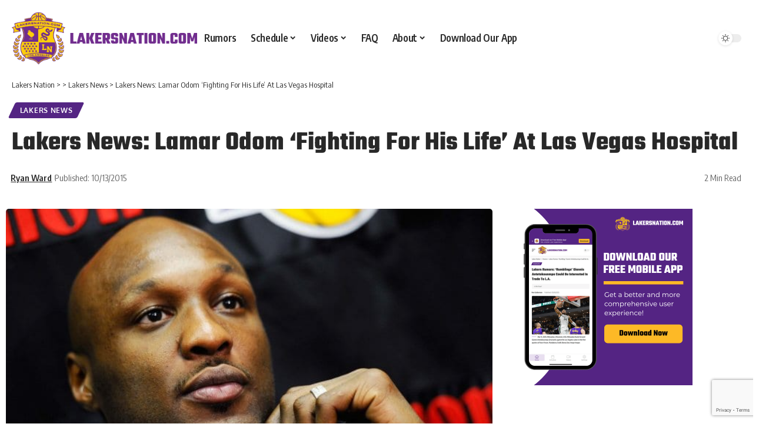

--- FILE ---
content_type: text/html; charset=utf-8
request_url: https://www.google.com/recaptcha/api2/anchor?ar=1&k=6LfU188UAAAAAB7NXaSvy0giOb43w5FSbZAQ7YoI&co=aHR0cHM6Ly9sYWtlcnNuYXRpb24uY29tOjQ0Mw..&hl=en&v=naPR4A6FAh-yZLuCX253WaZq&size=invisible&anchor-ms=20000&execute-ms=15000&cb=1d89cfp0eo35
body_size: 44991
content:
<!DOCTYPE HTML><html dir="ltr" lang="en"><head><meta http-equiv="Content-Type" content="text/html; charset=UTF-8">
<meta http-equiv="X-UA-Compatible" content="IE=edge">
<title>reCAPTCHA</title>
<style type="text/css">
/* cyrillic-ext */
@font-face {
  font-family: 'Roboto';
  font-style: normal;
  font-weight: 400;
  src: url(//fonts.gstatic.com/s/roboto/v18/KFOmCnqEu92Fr1Mu72xKKTU1Kvnz.woff2) format('woff2');
  unicode-range: U+0460-052F, U+1C80-1C8A, U+20B4, U+2DE0-2DFF, U+A640-A69F, U+FE2E-FE2F;
}
/* cyrillic */
@font-face {
  font-family: 'Roboto';
  font-style: normal;
  font-weight: 400;
  src: url(//fonts.gstatic.com/s/roboto/v18/KFOmCnqEu92Fr1Mu5mxKKTU1Kvnz.woff2) format('woff2');
  unicode-range: U+0301, U+0400-045F, U+0490-0491, U+04B0-04B1, U+2116;
}
/* greek-ext */
@font-face {
  font-family: 'Roboto';
  font-style: normal;
  font-weight: 400;
  src: url(//fonts.gstatic.com/s/roboto/v18/KFOmCnqEu92Fr1Mu7mxKKTU1Kvnz.woff2) format('woff2');
  unicode-range: U+1F00-1FFF;
}
/* greek */
@font-face {
  font-family: 'Roboto';
  font-style: normal;
  font-weight: 400;
  src: url(//fonts.gstatic.com/s/roboto/v18/KFOmCnqEu92Fr1Mu4WxKKTU1Kvnz.woff2) format('woff2');
  unicode-range: U+0370-0377, U+037A-037F, U+0384-038A, U+038C, U+038E-03A1, U+03A3-03FF;
}
/* vietnamese */
@font-face {
  font-family: 'Roboto';
  font-style: normal;
  font-weight: 400;
  src: url(//fonts.gstatic.com/s/roboto/v18/KFOmCnqEu92Fr1Mu7WxKKTU1Kvnz.woff2) format('woff2');
  unicode-range: U+0102-0103, U+0110-0111, U+0128-0129, U+0168-0169, U+01A0-01A1, U+01AF-01B0, U+0300-0301, U+0303-0304, U+0308-0309, U+0323, U+0329, U+1EA0-1EF9, U+20AB;
}
/* latin-ext */
@font-face {
  font-family: 'Roboto';
  font-style: normal;
  font-weight: 400;
  src: url(//fonts.gstatic.com/s/roboto/v18/KFOmCnqEu92Fr1Mu7GxKKTU1Kvnz.woff2) format('woff2');
  unicode-range: U+0100-02BA, U+02BD-02C5, U+02C7-02CC, U+02CE-02D7, U+02DD-02FF, U+0304, U+0308, U+0329, U+1D00-1DBF, U+1E00-1E9F, U+1EF2-1EFF, U+2020, U+20A0-20AB, U+20AD-20C0, U+2113, U+2C60-2C7F, U+A720-A7FF;
}
/* latin */
@font-face {
  font-family: 'Roboto';
  font-style: normal;
  font-weight: 400;
  src: url(//fonts.gstatic.com/s/roboto/v18/KFOmCnqEu92Fr1Mu4mxKKTU1Kg.woff2) format('woff2');
  unicode-range: U+0000-00FF, U+0131, U+0152-0153, U+02BB-02BC, U+02C6, U+02DA, U+02DC, U+0304, U+0308, U+0329, U+2000-206F, U+20AC, U+2122, U+2191, U+2193, U+2212, U+2215, U+FEFF, U+FFFD;
}
/* cyrillic-ext */
@font-face {
  font-family: 'Roboto';
  font-style: normal;
  font-weight: 500;
  src: url(//fonts.gstatic.com/s/roboto/v18/KFOlCnqEu92Fr1MmEU9fCRc4AMP6lbBP.woff2) format('woff2');
  unicode-range: U+0460-052F, U+1C80-1C8A, U+20B4, U+2DE0-2DFF, U+A640-A69F, U+FE2E-FE2F;
}
/* cyrillic */
@font-face {
  font-family: 'Roboto';
  font-style: normal;
  font-weight: 500;
  src: url(//fonts.gstatic.com/s/roboto/v18/KFOlCnqEu92Fr1MmEU9fABc4AMP6lbBP.woff2) format('woff2');
  unicode-range: U+0301, U+0400-045F, U+0490-0491, U+04B0-04B1, U+2116;
}
/* greek-ext */
@font-face {
  font-family: 'Roboto';
  font-style: normal;
  font-weight: 500;
  src: url(//fonts.gstatic.com/s/roboto/v18/KFOlCnqEu92Fr1MmEU9fCBc4AMP6lbBP.woff2) format('woff2');
  unicode-range: U+1F00-1FFF;
}
/* greek */
@font-face {
  font-family: 'Roboto';
  font-style: normal;
  font-weight: 500;
  src: url(//fonts.gstatic.com/s/roboto/v18/KFOlCnqEu92Fr1MmEU9fBxc4AMP6lbBP.woff2) format('woff2');
  unicode-range: U+0370-0377, U+037A-037F, U+0384-038A, U+038C, U+038E-03A1, U+03A3-03FF;
}
/* vietnamese */
@font-face {
  font-family: 'Roboto';
  font-style: normal;
  font-weight: 500;
  src: url(//fonts.gstatic.com/s/roboto/v18/KFOlCnqEu92Fr1MmEU9fCxc4AMP6lbBP.woff2) format('woff2');
  unicode-range: U+0102-0103, U+0110-0111, U+0128-0129, U+0168-0169, U+01A0-01A1, U+01AF-01B0, U+0300-0301, U+0303-0304, U+0308-0309, U+0323, U+0329, U+1EA0-1EF9, U+20AB;
}
/* latin-ext */
@font-face {
  font-family: 'Roboto';
  font-style: normal;
  font-weight: 500;
  src: url(//fonts.gstatic.com/s/roboto/v18/KFOlCnqEu92Fr1MmEU9fChc4AMP6lbBP.woff2) format('woff2');
  unicode-range: U+0100-02BA, U+02BD-02C5, U+02C7-02CC, U+02CE-02D7, U+02DD-02FF, U+0304, U+0308, U+0329, U+1D00-1DBF, U+1E00-1E9F, U+1EF2-1EFF, U+2020, U+20A0-20AB, U+20AD-20C0, U+2113, U+2C60-2C7F, U+A720-A7FF;
}
/* latin */
@font-face {
  font-family: 'Roboto';
  font-style: normal;
  font-weight: 500;
  src: url(//fonts.gstatic.com/s/roboto/v18/KFOlCnqEu92Fr1MmEU9fBBc4AMP6lQ.woff2) format('woff2');
  unicode-range: U+0000-00FF, U+0131, U+0152-0153, U+02BB-02BC, U+02C6, U+02DA, U+02DC, U+0304, U+0308, U+0329, U+2000-206F, U+20AC, U+2122, U+2191, U+2193, U+2212, U+2215, U+FEFF, U+FFFD;
}
/* cyrillic-ext */
@font-face {
  font-family: 'Roboto';
  font-style: normal;
  font-weight: 900;
  src: url(//fonts.gstatic.com/s/roboto/v18/KFOlCnqEu92Fr1MmYUtfCRc4AMP6lbBP.woff2) format('woff2');
  unicode-range: U+0460-052F, U+1C80-1C8A, U+20B4, U+2DE0-2DFF, U+A640-A69F, U+FE2E-FE2F;
}
/* cyrillic */
@font-face {
  font-family: 'Roboto';
  font-style: normal;
  font-weight: 900;
  src: url(//fonts.gstatic.com/s/roboto/v18/KFOlCnqEu92Fr1MmYUtfABc4AMP6lbBP.woff2) format('woff2');
  unicode-range: U+0301, U+0400-045F, U+0490-0491, U+04B0-04B1, U+2116;
}
/* greek-ext */
@font-face {
  font-family: 'Roboto';
  font-style: normal;
  font-weight: 900;
  src: url(//fonts.gstatic.com/s/roboto/v18/KFOlCnqEu92Fr1MmYUtfCBc4AMP6lbBP.woff2) format('woff2');
  unicode-range: U+1F00-1FFF;
}
/* greek */
@font-face {
  font-family: 'Roboto';
  font-style: normal;
  font-weight: 900;
  src: url(//fonts.gstatic.com/s/roboto/v18/KFOlCnqEu92Fr1MmYUtfBxc4AMP6lbBP.woff2) format('woff2');
  unicode-range: U+0370-0377, U+037A-037F, U+0384-038A, U+038C, U+038E-03A1, U+03A3-03FF;
}
/* vietnamese */
@font-face {
  font-family: 'Roboto';
  font-style: normal;
  font-weight: 900;
  src: url(//fonts.gstatic.com/s/roboto/v18/KFOlCnqEu92Fr1MmYUtfCxc4AMP6lbBP.woff2) format('woff2');
  unicode-range: U+0102-0103, U+0110-0111, U+0128-0129, U+0168-0169, U+01A0-01A1, U+01AF-01B0, U+0300-0301, U+0303-0304, U+0308-0309, U+0323, U+0329, U+1EA0-1EF9, U+20AB;
}
/* latin-ext */
@font-face {
  font-family: 'Roboto';
  font-style: normal;
  font-weight: 900;
  src: url(//fonts.gstatic.com/s/roboto/v18/KFOlCnqEu92Fr1MmYUtfChc4AMP6lbBP.woff2) format('woff2');
  unicode-range: U+0100-02BA, U+02BD-02C5, U+02C7-02CC, U+02CE-02D7, U+02DD-02FF, U+0304, U+0308, U+0329, U+1D00-1DBF, U+1E00-1E9F, U+1EF2-1EFF, U+2020, U+20A0-20AB, U+20AD-20C0, U+2113, U+2C60-2C7F, U+A720-A7FF;
}
/* latin */
@font-face {
  font-family: 'Roboto';
  font-style: normal;
  font-weight: 900;
  src: url(//fonts.gstatic.com/s/roboto/v18/KFOlCnqEu92Fr1MmYUtfBBc4AMP6lQ.woff2) format('woff2');
  unicode-range: U+0000-00FF, U+0131, U+0152-0153, U+02BB-02BC, U+02C6, U+02DA, U+02DC, U+0304, U+0308, U+0329, U+2000-206F, U+20AC, U+2122, U+2191, U+2193, U+2212, U+2215, U+FEFF, U+FFFD;
}

</style>
<link rel="stylesheet" type="text/css" href="https://www.gstatic.com/recaptcha/releases/naPR4A6FAh-yZLuCX253WaZq/styles__ltr.css">
<script nonce="IcFt9ZY1cudmI_JfvmuaXA" type="text/javascript">window['__recaptcha_api'] = 'https://www.google.com/recaptcha/api2/';</script>
<script type="text/javascript" src="https://www.gstatic.com/recaptcha/releases/naPR4A6FAh-yZLuCX253WaZq/recaptcha__en.js" nonce="IcFt9ZY1cudmI_JfvmuaXA">
      
    </script></head>
<body><div id="rc-anchor-alert" class="rc-anchor-alert"></div>
<input type="hidden" id="recaptcha-token" value="[base64]">
<script type="text/javascript" nonce="IcFt9ZY1cudmI_JfvmuaXA">
      recaptcha.anchor.Main.init("[\x22ainput\x22,[\x22bgdata\x22,\x22\x22,\[base64]/[base64]/[base64]/[base64]/[base64]/[base64]/[base64]/Mzk3OjU0KSksNTQpLFUuaiksVS5vKS5wdXNoKFtlbSxuLFY/[base64]/[base64]/[base64]/[base64]\x22,\[base64]\x22,\x22YcK5wow7S8Kpw5Arwr7Clx0Vwo1Aw4nDgBzDrDshIMOaFMOEaCdzwoMIZsKYHMOXTRp7L1rDvQ3DsFrCgx/[base64]/DkzQfw4Zcw6jDqcK0KcOeWRM4w6nCoFlUw6HDqMOJwpLCvmkIcxPCgMKMw7J+AE5IIcKBKhFzw4hJwoI5U3HDjsOjDcO1wpxtw6VQwrklw5lzwrg3w6fCmEfCjGsFHsOQCz4mecOCCcOgEQHCrSARIGFhJQo4CcKuwp1Vw4EawpHDoMO/P8KrKsOIw5rCicOMSFTDgMKyw7XDlA4dwpB2w6/ChMK+LMKgKcOKLwZEwrtwW8OCOm8XwpXDnQLDumF3wqpuDhTDisKXAVF/DDnDncOWwpcDC8KWw5/CocOFw5zDgz0VRm3CrcKiwqLDkWAxwpPDrsOhwoo3wqvDkcK/wqbCo8KBWy4+wrfCokHDtm08wrvCicK/[base64]/THwewrDDml4BFiDCjcKbH8KtK1HDssO5c8OtXMKLZ0XDsh7CmMOjaXM4fsOeZcKfwqnDv0LDl3UTwr/DsMOHc8OYw5PCn1fDqsOnw7vDoMK6MMOuwqXDhApVw6RWB8Kzw4fDonlybUrDvBtDw4vCgMK4csOTw6jDg8KeG8K6w6R/[base64]/DqXMKw4h7UCbCncK+QhVZwpUqf8KNZ8OIwrjDncOIVEJkwrQxwoAfI8Obw5IDDcKXw757OsKlwqhBSsOmwqR9AMKEMcO1PMKiPcKKf8OGLi/CvMOqw4NmwoTCvgvCvFXCrsKUw548U28DFUPCtcOAwojDvBPCi8KTZcKUJjo0csKywqtoKMKowrguesOZwqMcS8OBPMOew5kIBMKQGMOEwoXDg0lEw6AwZzbDkmXCrcKvwonCnXYPCh3DvsOjwpo9w4PCvsOUw53DjVXCmTkWHGEMD8OawpRyOMOGw4DCl8K/PsKXJcKQwpoVwqnDt3TCgMKFWCw3LBnDscKtGsKWwrnDhsOIUzrCgS3DiRVHw4TCsMOew6QXwqPCkXbDn23DnQRAQmo8O8KPZsOpfsOfwqo1woc/BDLDqmcaw6VbGFjDsMK8woFoNcKfwrAvVXN+w41+w7AMY8OUOC7DiGcZc8OKJVUfTMKqwp4qw7fDqcOwbAbDtSzDhEvClMOHJgPCr8Ktw63DulDDncOlwoLDoUhewp3ChsKlDzN5w6Fvw7USXhnDoEwIJsO9wrc/wpnDky02wq9lSsKSfsK3wpLDksOCwoTCtCgkwooLw7zChcOzwrLDsEbDs8ODEsK3wozCoClAC00/DC/CqsKzw5dVw4sHwpwZGMOeAMKKwq3CuzvClSdSw5BrN3LCucK7wqpMVVt2JsK4wpIWZsOAVU9kw5wqwrJ/GQXCrMOQw53ClcOaLw50w4/[base64]/Ck8KJacKEwqtnV8OYfycPBWdFw7lxw6cFEsOdBWDCqCorIsONwqHDt8Kmw4YZLS/DtcOTYWFjJ8KCwrrCmMKUw6jDq8OuwrDDlcOew5DCsFZAT8K5wrskUxonw5rDnyjDrcORw7/DrMOFY8OuwprCnsKWwq3CsTxIwq0nVcORwoFFwoBow7DDicOXDWXCgXDCnQJrwrYiOcO0wr/[base64]/[base64]/CgcOfw4h2wr/CgMOad8OoJz/Cg8O9AEkuIF06AsO5NHZUw4p6W8KLw6bCq0o/KU7CvF/CkBMlVcKMwoUJYg41UR/CkcK7w5FNCMKsScKnfRpvwpULwr/[base64]/DncKZVMKcw4M/CcOAwqViwqtkwqxzOcKMwqTCu8Kqwo0MIMKoecOzbwzDpsKrwo/[base64]/DulbCsMK2KS5xZi/ChDDDi8OpKMK5XV/CsMK+BmsdXMOLbGnCq8KrEsOQw6pAanEcw7zDtMKWwrzDuVoGwoTDtMKTJsK/PMO/bzjDunVyXTvDmVrCoB/DnBwVwrVtDsONw5FSVcOPa8KGNMOVwpJxDDPDksKxw4hcGsOewplDwpLDoDt/w4bDrxVwfTl/IBnDi8Kbwrp/woHDjsO/w6NZw6HDiEwhw78iSsK/Q8OtcMKcwrzCucKqKCLCp2kXwrwxwoQwwrYvw4d7F8OFw4zCrhA2HsOhJVrDrsKCBFDDtklEZUnDrXbDlBvDksKawpE/wohsL1TDrz9Ow7nCmMKYw4RDXsKYWzPDgzvDm8Ofw4EFVMOWwqZeQcO0wqTCnsK0w7jDssKVwrpcw5YKVcOMwo8twoTClD9ZIsOIw4nCtyUlwr/DnMO/RQF+wrEnwrXCmcO3w4hMC8K1wqQUwoHDr8OQE8KZGMO2w4g/KzDCnsOcw4lLCBPDuUvCoXkQw5zDsnk8wpTCuMK3FcKHEh8fwobDh8KDB1DDmcKMCknDr1HDghzDrC0ob8ONOcOHX8Ocw5Zmw7ZOwpnDgMKRw7LCrDrCkMOnwokxw47CgnHDiFRFKTd/[base64]/DlyvDoyIGwoLCmsKeIUI2wpYkwpHDocKRwps1L8KSVMODw6YHwpk8csK0w7nCnMOew4BEPMOTZRLCthfDsMKaQQ3Cjxp9LcOtwqYTw5LCicKpOzLCpz4tOcKIM8KYVwQ/wqIIH8OXMcOzSMOZwpJSwqdoTsOcw4QdFBt1wo1+Y8KqwoMXwr1Gw4jCkGwyKMOhwoU+w6wQw5zCqsOrwrzCm8O6dMK5eRg/w418YsO5wpHCsgvClcK3wrvCn8KgKC/ClwTCnMKEb8OpCFcRBkI3w6zCm8OPw7Vfw5dvw71Ew4tOfF5RA18Bwq/Co3hCJMK1wqfCp8K/fR3DgsKEbGAcwoxHCMOXwr7Dg8OQw59SDUkJwo9pXcKJUGjCncKUw5Atw5TDmMKyNsO+T8OwccKMAMK3w5zDmMO1wr3Cn3PCo8OHV8OKwrshGUjDnxzCt8OQw4HCj8Kjw7zCp0jCl8OqwqEDQcKbYcKFDmMQw69+w5E0ZWYfI8O5ezPDlR3CosOtSCbCgx/CiH4iMcOBwqrDgcO7w4BDw4o9w79cc8OsWMK4WcKAwo53ccKjwp5MNznCucOgWcKJwrbDhMKdMcKNITrClV1IwppYZDHCiAYnOcKlwrnDmz7Dtxd4csO/ZkHDjzPCnMOHQ8OGwoTDoGkqGMOUGMKmwoMPwoTDslPDnAMlw4/DncKKTMOPRsOzw4pOw4FVMMO2FDQuw70SIjrCn8KQw5FYGcOzwrrDuUh9ccOywqvDocKYw6LDolA0bsK9McK7wqo6B24bwoMcwrzDr8KvwrEZCxXCghvCksK/w6BwwqhywqXCsS56LsOfRkhBw6vDk2TDiMORw7FowpPDu8OfHFEHQcO/wo3DpcKUAMOaw6M5w40pw59abcOpw6vCs8Onw4rCh8KxwqQuDsOnHGbCgiF5wpw6w7hgW8KfbgglEhbCnMK3UkR7BG9iwoAZwozCuhfCrGlGwo4VLMO3ZsOCwoJpa8O8EHszwoPCgMKLVMOhwqPDuE1XE8Kuw4LCiMOqGg7DgcOxQsO8wr/DlMKQDMOcUsOAwqrDnG4dw64iwrTDvEMaU8KDZ3N2w77CmnfCvsODWcOVHsK9w7PCosKITMKLw7vCn8K0wot8JW8lwoPDicKFw4RtPcOQb8KVw4pBJcKYw6Jkw6TCnsKzWMODw4fCs8OgFH/[base64]/[base64]/DucOeGgZ6w4PDjcOMFcKHZ8KIwq4vWsOlXsK+w7ZDVcK2QzFTwrrChsOYECEuUMKIwprCpktjfQHDmcOdBcOuUVRSWGbDvMO3Bj5ZWW8zFsKfQkfDn8O+d8OCKsOnwpXDm8OlLjDDsWt0w6nCk8KgwojCicKHXC3DpAPDocOAwoxCZTvCsMKtw7/CocKJX8KXwoAsSU7DunISPD/DtMKfCSbDjgDDih9bwqRRRTjCsnEww5rDqRINwo3CgsK/w7jCrRbDhMKLw6QZwpLDqsOaw58YwpJMwpTDgiDCmcOBYHYUT8KRMw0HKsOpwp/[base64]/DrkDCn8KQJcKawoTCnkRWw73DrMO4w4J5I8KXGk3CmsKycFFXw7rCjVxoeMOJwrl6XcKow7R4wrcLw4U+wol6VsO6w6LDn8OMwo7Dv8O4JRzDkU7Dq2PCp0lnwrDCsQc0R8K5woZsY8KhQCc/XGNuTsKmw5XDnMKww7XDqMOzfsOESGg3EMOefUwowo/[base64]/Do8ObwpBvwrfDu8ODwpDCoMOHw5rCm8OzwovCi8KBT8OSR8OxwrTComA+w5LDhDY8VsOWDR4GTMOSw7l+wqxAw6LDusOCE0V/wrAsSsOMwrxFw5/DsVbCnmDChUc/wovCrBVowpd+cRTCtU/DtsKgYsO7QG03acKMTcOJH3XDpCrCocOSWBfDjsOEwr3DvnkHRcOoZMOtw6s0J8OUw6nDtRgww47DhsOTPjvCriTCucKWw6nDtQDDjBUHWcKSayvDvX7CksO2w5EDJ8KkUQE0ZcO4w63ClHPCqMOBNsOGw7rCrsKjwqcCARPCiEfCohMTw4FzwojDosKYw6/CusK2w5zDhgdrQsKrWUEqd1/DoHkowrvDuFTCoG/CuMO/wrBPw4gLLsKUXMO5QMK+w5V7XlTDusKtw4tLasOVdSfDpcKaworDu8OYVy/CnhA2dMOhw4XCpV/CvVzCrDjCsMKtCsO8woUjIsKDRQYsbcO5w5fDrsOfwp5eVHHDqcONw7PCp1DDthzDk1E1OMOiQ8OhwqnCuMOVwqDCqXDDlMOZH8O5BUHDuMOHwo1tYD/[base64]/Cv3VTwrzDusKZEhzDqUvCoMK4BnPDk23CncOiM8ONa8Osw4rDqsKww4QvwqfCtcObYSLDqT7Cn2zDjX5pw5bDpG1WElAZWsOHOMOswobDt8KUB8KdwogIIsKpwqfDmsOSw5nDrMKTwpjCrhzCiRrCr3pQP0vDvzLClAjCucOWL8KrWF8GK23CtMOdMG/DgsO7w7nDiMO/LmFowrnCkVPDpcKIw7Q6w5EoB8OMCcK+T8OpJzHDgR7Cj8KrHx1Ew4dZw7h/wqHDgAggfExsBsOfwrUeQXTCj8ODQ8KGXcOMw7JRw6HDmhXCqH/Cjx3DssKDCcKsJ1o4AxRKJsOCOMKkN8OFFVIbw4HClHnDhcOGfMKSw4rCmcKywrs/QcKMwrjDoHvCpsK/w77Cgk9lw4h7w7rClsOlw6jCk2PDkEAbwpTCosKMw7ouwobDsCgRwqHCtSxGJ8O2A8Oow5VOwq1pw5DCucKOEB98w7B6w5vCmErDln3DkEnDukIgw5hydsOBekfDh142fnkGYcK3wp/CljxAw63Dg8O/[base64]/CuCnDnx7Dq8K0aRRtXcKmw7NIHTDDnMK2wonDn8KabMOLwrs0eV1kTTfCv3zCksO8McKWcWDCl11XdMOawpVow7Nmwq/Cv8Otwo7CucKcA8O4OhbDuMOhwpzCplpFwpQ3UMO0w457QsOnE3/Dr0jCknkDXMKZbSHDl8O0w63Csi7DniXCoMK2Rm9bwqTCnQjCnQ/DtQ8rH8Kaf8KpAmbDnMObwqfDuMKZbzzCskU6CcOhC8OMw45ew4vCk8OQHMK2w7DCnw/CmwbCmE0DScKGcwkowpHCuR9XU8Oaw6TClnDDlQwNw71awrlkEX7CqFbDvkDDownDsAbDjiXCssOBwowMw4hFw5bCk0Z9wqNEwpvCiV3CpcK5w7bDucO+Q8KowqJ/A0V+wqzCosOLw54vw5rCscKzAxbCvg7Dt23CicO7b8ObwpZqw7hDwodzw5tbwpsbw6fDm8KaVMO4wo/DqMK4R8KoZ8K8K8KUJcOEw5bChVhLw708wrMxwofDgFTDjkfDnyjDgnTDlC7DlCwaX18XwpbCgQjDmMOpLSMaCT3Dh8K2WSTDkTnDhy7DpMOIw5HDpMKiPjrDsx8/wqUnw7lBw7NFwqJLHsKMAlxwH1LCuMKBw594w5hzKMOIwq9Pw4HDrW7Cn8KydsKPw77CpsK0EcO7wp/CssOKAcKMZcKVw5rDtMOQwoV4w7siwofCvFELwonCiSjDrMOywqdowp/[base64]/wp5/[base64]/DmsKWfcKMwqzDoXbCv8KuwrHDtMKnw47DnhvCgcKQcFPDqsKwwr/DssKUw7XDosKxGgXCnGzDqMOkw5TCt8O5ZMKUw5PCsX48GjEgR8OQKEVdE8OWE8KqAmtlwoLCtsOnYsKVfVcwwoXDrXwOwp5BB8Kzwp/CvVYuw6cEP8KSw6TCgcOgwoLCgsOVLsOfVxZmJAXDncKkw486wp8wTnALw4bDtWfCmMKaw5HCt8O2wojCqsOVwossfsKcVi3CnGbDvsOxwqVOGsKjI2PDrgfCmsOTw4rDusKsWX3Cq8KyCS/CjnIMfMOgwrfDucKow7ZXZGxdVxDDtcK4w4kQZMORIU3DtsKJZm7Cr8OXw4c7FcODMcOxe8K+LsKBw7V4wqvCuCYrwq5bw7nDtQhZwprCnE8xwoDDrlJuBsKMwrZXw5nDtmvCnl0/wpHCkcO9w57CmsKHw7Z8JnB2cGjCgDIKfMKVYkDDhsKxJQcqa8OJwoE7D2MUdsOtw6TCqjrCpMOJecOcc8OXBsK/w58vVwwcbgkMXjtvwqHDjUUmDSJww6Vuw5BEw5/DryRRbGpVJUvCm8KZwoZyST5aEMO1wqXDvB7DqsOwFk7DmCFUMT9Rw6bCjg83wq0XfkjCqsOXwqTCog7CrCzDoQgJw4fDtsKZw74/w5BoTUjCpsKDw5HDrMOiS8OkWMOAwpxtw60vfybDrcKJwo/CpnMMY1DCkMO5X8KEw6lQw6XCiUNDNMO2AcKufmfCmVYcPkrDiHTDp8OWwrUTN8Kzd8KFw6NFF8KeB8OPw6HCv1vCt8Oywq4Jf8OpcxsbCMOMwrrCksOPw5fCtV1zw7hHwp7Cm3oiOTFzw6fChjjDvntPchwmaQg5w5rDvAVbLQBaUsOiw6d/wr/Ck8OvHsOTwq9aZ8K1EMK4L1F4w6HCvC/DpMK9wojDnFLDoVXDmSsVZWIBTiYJesK/wpBTwpdgDTZRw7rCrWJ3w73Cmz5uwoMEPm7Cp1dPw6nCgcKiw5luOlXCskXDgsKtFMKVwq7DriQRHsK7wrDDhsKGcEgpwrbDs8ObY8Oqw53Dp3vClEMiRcKmwqPDmsOtVcKwwqR4w4Q6MnPCkMKKMUJsOy3CtFnDkcKpw5PChsOlw5TCuMOubcOHworDhh/DjSLDrkAlwoLDhMKNQ8K5D8K/WW0Ywr5zwoh7bSPDrAl1w5rCoCzCnUxYw5zDmADDgXJbw6zDjFkEw5YNw7PDiijCngJhw5TCtGxOAFB2ImzDhAd/H8OVUljDucOjRcOUwppfE8KowpPCicOfw6rCkU/CgWoBOzwTM3ggw6LDkg1EVBTCoExGw6rCsMOkw7NmNcOOwpHDjGoELMKLFBjCvHrCkUAcwpXCtMKmLzJpw4/DkT/CkMKJJcKdw7gHwrUBw7Q8UMOZM8Kuw5LDvsK4Tyl5w7rDqcKlw4EIUsOKw6TCuQPCq8OFw7wuwpHDvcK+w7bDpsK6w43DhMOow7pPw4vCrMO6SHYUd8KUwoHDvMOEwo4DFQETwoAlSkPCszDDvcKMw5jCsMKNZMKrVy/[base64]/[base64]/wpTCjcOTw5Ylwrpvw7LCpwoAwonCq3zDi2HDg0vCuGE8wqDDq8KkBMKwwqdHaB8vwrvCicOhLUnCuG1Lwo9Dw6J+LsKvW2ItCcKeNW/[base64]/DjS96w49eSVELNjsJcRzCgMKnDS3CscOyQsKzwqHCpBzCisOoVQ0UWsOWeyJKfsOGHR3DrC0/NsKlwo7CvcKyPHLDqmHDoMOgwoPCgsKaXsKfw5PCuC/CgsKgw4VEwrgtHyzDnC1fwpMlwpUEAmBxwrbCv8O2DcOidlfDggsLwqTDqsKFw7LDsltKw4fDr8KeesKyeg4ZQB/[base64]/RcOhDsOFwotJw5XDo8OTPlbDqQzDtCjDjh/DqmTDkDvCoy/CsMOwPcK6OMKBBcKfVEPDi3BHwrfChGUoJWMcLx/Drj3CqQTCtMKKcEMowphewrUZw7vDs8Obd2NIwq/[base64]/Dl8O7ZcKkw7rDpcOQw49UNMK3AsKxw7EGwphHw49Ewop9wonDisOZw57DiVlSF8KwA8KPwptVwqrCiMKVw5AWBR4Cw5LDhHsuBT7CvDgcKsKtwrgdwoHCrE8rwozDoyvDjMOkwqvDpsOFw7XCh8K0wqxoBsK8PB/CgMKXAMKse8KBw6NZw47DgVMnwpfDllJ4w7rCl0NgW1PDjWPDt8OSwqTDs8KrwoYdOBQNwrLDucKkOcKMw6YYw6PCu8Ocw7fDqcOwKcO2w7rCjHogw5cNRQ0/w6InW8OXVztpw6ATwonCsWsZw5TCpsKVFQ0hQlTDjjTDisOgwozCk8Owwr4QDhVKwqzDsXjCmsKMdTh6wqnCn8Ouw50iMVsew5rDrHDCuMK6wqAEQcKzc8Kgwr/DnnXDtMKfwqpewo8nW8Oxw4E3aMKWw5XCqMKCwo3CrV3DrcKSwoJvwrJJwoMyJ8Oow7hPwpnCnjZ5BGTDnsOQw4Msexg6w5vDoAnChcKhw4Ixw6TDpB3Doi1aTGPDuV/DkXIJDR3DiizCg8OCwrXCjsK1wr4RQsOEBMORw7bDlnvCiG/ChE7DpQXDnCTCs8K3w5ZLwrRBw5J3WAfChMO5wo3Dm8KLwr/DokHDg8Kfw6BOOjMWwpMmw5wFTg3CkMOBw6wqw60nHxfDrcKtWMK8alp9wp5Vc2PCoMKGwqLCv8OjGSjCtQ3CqsK2VMK5IMKjw6LChsKUH2BxwrjDosK7D8KYEBfDm2PDu8O/w6cMKUPDgh/[base64]/Dkk7CssOCUkXDpMKXT8KxEsOWwonCnCIqd8KSworCh8OcJsO0wpxWw5bClxJ/w7YjdsOhwq/[base64]/wqc3w4LDk8OcwrYMVMKPN1NlG8OIE8OvDsKhwoJAwrZXXsO+B0J3wpPCssOHwp7DpxdVWlDCih15BsKca2rCsXzDsHDCrsKfeMOEwo3CpsObQcK9d2/CoMOzwpBlw4QXYMOAwqXDqA3CtsKhd1VSwogvwqDCkBvCriXCuDVfwpxLNzHCn8OIwpLDkcK6X8OawrnCvgLDtjJgYgPCqE8qbxpDwpzCkcORF8K0w60Jw7HCqVHCkcO1D2zCtMOOwr/[base64]/CncOpw41Uw7zCjcOfw4LDj8O8TjnDhcKZd8O8MsKjLmLDlgXDnsOjw6XCn8Oew6lHwq7DmMOzw6fCssOhf2RGO8K0wpwRwpPDnE9YPDrCrl0pWsOow4nDtsOWw7IBVMKHGMO5b8KEw67CmQdMDMObw6vDskXDs8OrWSw2w7/CsiQrOcKxXgTCiMKVw70XwrRXwqPDphdhw77Dn8OSw6TCoWdiwonDrsOYCH9nw5nCvcKXS8KJwo5MXxR4w5hww6PDvl0/[base64]/DoMOSeMOYI8OwA344w5vDmMKFW3VERcOawoVvwqvCpQzDjX/[base64]/DoRZ1w4YVfcOWw7jDj8OQWAYmw47CrsOpXMONcgQbw4VxeMOiwqFzDsKBGcOqwpofw4bChH4jI8KZfsKGM1rDhsO8ZsOLwqTCgggWLFN7HksoH1ABw7zDqDRnUMOiw6PDrsOlw63DhMOXY8OEwqHDocO/w5DDqj9ndsO9cD/DiMORw7U3w6LDoMOcPMKtTyDDsCrCsGtrw5DCqcKcw7FFKGcFEMOeKnjCr8O6woDDkmB0X8OmTyTCmF1qw6XDnsK8SxjDqV5ow4nCnCnCsQZzPWXCpg8BMiEQbsKhwrbCgy/DjcONaWAOw7l8worCmxYbPMKJZSfDkAtGw7LCvEQLHcKSw5HCmX1GcTHCkMKXVitUIgbCvHxDwqZSw5kCckNkw68pOsOgfMKiN3UHDlpMw6nDvMKoUWPDpyIccCTCunJ9Z8KnT8K3w7RrG3RRw4BHw6/[base64]/CnzozwohWXMKlJxVEw6gEw4oMwrzDsWzCnRN3wr/DhMKYwogVUMOGwp/Di8Krw6bDuEXCiCIJDibCqcOGOzQIwrgGwrN+w5/CuhFFEMOKalQCOm3DvcKww63DuTRsw4wfAxl/[base64]/[base64]/w7xlQ0ZJwr9lVsOAf3XCnsOzeHTDgMKXG8K6BjDCkjrChsO0w5PCjMKSBgB0w4lewpM0FVpfPcOLEcKQwqbCnMO0KzfDt8OjwrwOwpENwpVAwpHCl8Oca8O8w6LCnHfDjXnCv8KICcKYZyg1w6bDmsK/wqjCiUhGw6/CkMOqwrdoTsKyE8ObEcKCYiFGFMO1w4HCpAgkP8KZCH0aUHnClWDDmcO0JTFUwr7DpERew6FEMADCoH9MwojDizjCnW5keh1Ew5/CuWFeHcO/wqAZw4nDvmcWwr7CtSghN8OUe8ONMcOIJsOlNWjDjCduw4fCuQXCnxtRXMOMwokvwqjCvsOKc8KIWGTDucOwM8OOfsKuwqbDo8KVC017a8OZw6XChVLCrSASwqw5ZcKWwqPCkMKzQCZEZsODwrjDsWsyasKhw7/DuVLDiMO+wpRVa3pfwqXDnFnCisOhw4J5wqLDi8K0wrjDjmZgIk3CkMK8dcKhwrLDtMO8wq42w5jDtsKAamvCg8KPRiHDgsKjVS/CtQvCicOzVw3CnCDDqMKPw5olH8OuR8KCM8KbXRTDusOcE8OhGMOIQMKKwrXDrcKBXBd9w6fCksOBL2bDucOcF8KOJMO1w6Z8wr88VMKqw6HCtsOefMO0QDbCpE/DpcKxwpdYw5xEwohwwpzCk17CrzbCoTHCr23DisOtcsKKwpTChMOjw77DqsO1w4zCjm4gAcK7Yi7Di108w7LDrT5Pw4FJYFDDvT7DgX/ChcOTJsObD8OpA8OKQTwACDcSw6lmHMKVwrjChnwuwoggwpfDncK3QsK1wolNw73DvyrCgyA/OAXDqWXCjDJvw793wrVNTn/DncOMw7zCssOJw6shw5vCpsO1w44ew6obb8O5AcOEO8KbNcO+w4PCrsOlw4XDqcK0f0hmIHZ4wqzDvMK0VlvCsVNDJ8O/OMOBw5DChsKiOsOTdMKZwojDm8OcwqHDncOtBDsVw4x+wrQQKsOzWMO5ZsOkwptkDsKIXFDCuknDjcKRw68pUULCii/DqsOcQsO4TsO2OsOQw6dRJsKBaT4WbgXDjH7DssKtw6p0EH/DjBY1WChODg1bFcOgwrvDtcOZTcO1bWAqCgPCgcK1bMOXIMK4wqBWVcOpw7RlRMKew4drM1VSLzI/KXkma8KiK1vClRzCiiE8wr9Hwp/ClcKsDXI/wodcfcKsw7nCvsKmw7bCpMOnw5vDq8KrKMOTwq8bwqfCiG/[base64]/[base64]/[base64]/DpkrCk8KhH2Vcw5TCvzTCvsK9wpM0LsOIwpXCpHEyccK/IFHCi8OEUsOQwqUFw7p0w4l1w40CYsOzagkswoNBw67CpcOFdFczw77CvmYQWMK+w5nCrcO4w7EKamrCvcK3XcOWHD/CjATDs0PCu8K+SjTDnizCh2HDmsKkwqfCv01MDF56URQYd8KxdcOtw6nDqjzCh0AXwoLCv1lqBlnDgSDDmsOwwqjCulRDWcO5w6hSw7Z1wp/CvcKkw5U8GMObIzMpwp1nw4bCjsKiIy4tAwA2w61iwokjwq7ClG7ClcKwwoFxIsKbwpLCuG7CilHDlsKBXTDDmwV/[base64]/[base64]/CnH5Zw7nDsV/Dlg4EwpfDoTnDiTwUw43CrWvDlsODFsO9CcKawqnCsSrCusOre8OMdlsSwrzDsWLDnsKlwrTDgMKrW8OhwrfDp2VOH8K2w63DmsKrQ8Ofw5rChsOtJMKkwrJRw61/bRYYa8OSG8OswpR2woAywqhjTjV5J33DpxHDu8Krw5Zrw5EDw4TDhFNfBFPCr1x/HcOxSlJuWcO1GcOOw73Cs8OTw5fDo0okbMObwpLDh8OBZxTCnxkMwpvDssORGcKTfUE4w4bDoCY9WRpdw7cswrs5PsODPcKDFjzCj8KEX2/Cl8KNJXPCn8OoFCNJNgoQWsKiwocKQGc0w5d1IAfDlmYvaHpNX2NMSAbDjcKFwrzCrsOlK8OcXmPCoWTDt8KIW8O7w6vDqikeBBMpwofDq8OySHfDu8KQwpxUe8OBw6UDwq7ChBPDm8K9PV1FcQJ4SMKLSCcVw73CtXrDm3bCpDXCj8Kcwp/Cm24STgQHwrPDj09Rwp90w5tKOsO4WULDscKRXcOYwpt2d8K7w43CkcKoRzvDisOawpVrw63DucKlfwokB8KYwqjDqsO5wp42KhNFOytLwoPCt8K2w6LDksK+TsOgCcOcwoDDi8Odb3RNwpxrw6FyfwlNw53ChArCnzNuU8O+woRiP1U2wpbCh8KAXE/Dh3cWXR1cQsKcWsKAw6HDpsOBw6s4J8OMwq/Dq8Oiw6saEWgXX8Kdwppne8KWJRbDpEXDsFtKKsOGw6fCnVYRfDoewoHDpBo9w6vDtCooRlheDsKfVXdow4nChzzCl8KfKcO7w5bCvT0RwpU+eSoIdirDuMO7w5lUwpjDt8OuAU1jSsKJSRDCsW/CrMOXR0sNDUPCosO3eT4lIT0TwqxAwqTDhxzDn8ODI8O+ekDDgMOHKArDkMKFAEYww5bCokTDhcOiw5bCksK8wrYdw4zDpcOpYTnDhV7Ds2IgwoNpwobDgQQTw4XCviLDiTpaw7/Ciz4/bsKOw4jCgTnChAxFwpI+w7DCmsK2w5xhMUxpK8K3XMO6LsOOwrAFw7rDj8OqwoJHFDo1KcK9PBAXMnY5wqTDti3DqQkPV0MIw5TCt2VCw7nCtCpiw6jDu3rDscOSZcOjHxQxw7/[base64]/CsKlw4smwqBrwqjCisKzM8KqwqU0w44ER3bDvcOLwoHDqDArwrzDu8KlNcO4wokzwofDtW/[base64]/DtGEJw45JWynCmcOxAGPDhsK9ZkrDtcO3wpZAMAViXx8lGhDCjMO1w4LCs0XCs8KLEsO7wqF+wrsVSsONwqJCwo3ClMKkFsK2w5hrwoxWfcKJZsOow64EDMKHYcOTwqdJwq8DTCp6XGZ7VcKgw5zCiDbChWNjB33CpcOcwpzDqsOXw63CgMKcd3g/w7I/AcOYKUnDncKHw5pMw5vDpsO8DcOBwq/CtXgawrDDt8Ouw6JXEBJyw5TCu8KafEJNYGnDiMOUwrrCkEpRK8Osw6zDq8OQw6vCrcKIK1vDs27Cq8KAIsOYwrk/LEt+MgPDtUQiw6zDq3AjasOLwpDDnsOLbSQewqopwoHDpj3DqWkJwrIQQcOZNyB+w4DDp1XCkgdJI2fCmiFwUsKqEMOSwp/Dm0YJwqdpX8Oqw6/DjsKkGsK5w6zDvcKow7JLw5wCSMKpwpHDt8KDHSJ8ZMO9McKbFsOVwoNcSFxOwpEzw7c3KigEETHDtUZXAMKEalMcfEY5w7VdJMKnw5PCnMOAIhYPw5R5esKjBsOFwpQFc1PCtDYrYcKZUR/DkMOqO8OjwpIKDsKKw5/DmhdDw5QBw7o/dcKGH1PCt8KAQMO+wrfDjcOEwrUfQGDCn3bCqjQvwq8Gw7LCksKpekLDpsK0a3TDhMOVZsKNV2fCuhdlw5tLwpLDvyU2SsKLbQkvw4YwYsKZw47DvBjCsR/DqzzCiMKRwrLDkcOFBsOQKmFfw7xyJhF9asOdPQjDpMOdVcKlw6geRD/DrQV4WlbDmMORw7EoRsOOeD9owrIIwrsXw7Rgw7fCn23CosK1Jw8lasO8ZsO6X8K6Ywx5wozDngQtwo0/[base64]/DhGHDhBczdGTCgSHDtMODwq7DsMKCTmV4wqLCmcK2dxHDisO9w68Lw7xNYsKXdcOcPcO1wrJRWMKkw6l1w53Dil5TFQJTAcOnw7V9MMOSQxkiLG0AUcKhXMO+wq8Dw417wqZ9QsOWbsKjKMOqVWHCpgBEw4pdwo/CssKVFRtKdMO+wos4NnvDkXDCvC3Dqj9bJCnCsyI5bMKyM8KNTFTCm8K/woTCvkDDmcOCw79nTBh6wrNTw7zCjEJOwrvDmnZPVTzDqMKjDipdw755woQkw4XCpyp5w6rDtsKNJAA5PhdEw5UDwpLDsyAJUcOqfD8qw5vCkcOjccOwJEbCq8OVLsKSwrjDtMOmQTEaWk0Pw5TCgzQUwobCjsOXwqfCv8OyMCXDilEjXGw1w6/Dl8KpU2tiwrLCnMK5UCIzasKKPjhvw5Uqw7dkMcOKwrltwpTDgyLCl8KONcOXAQUlO3B2SsOrw587d8OJwoATwrkPbWsfwr3DkjJIw4/DkFfCosKBHMKbwq9ITsKFOsOfB8O6w6zDs3R6woXCj8OLw4Ipw7zChsOVw4DCh3XCo8Odw6AXGTXDosOWUARIJMKFwoEZw5UyISBdwpNHwoIXAxLDpwk3BMK/LcOla8Kjwokgw5Qsw4TDkjtAT2/CrkoRw65QMCdMb8Obw6jDsAoYWFHCgWvCiMOFIcOCwq/[base64]/LVlvP8Kxw6ZobRFJwqfDjmY0K8KxwpzCm8O3JhbDozZoGi7CojnCocO6worCjV3CucOew4zDr03Cjh/[base64]/Di8KDPhTDhcO+IsO8VUzCiV5oRnrCtDLCnVdNBcO/eVRbw5zDngXCrcOAwpMDw7JrwpTDhcONw58CbnTDrcKTwqrDimXDu8KufcKYw6XDl13CiXfDscOsw5vDnxNgOMO/AwvCogHDsMOZw5bCn0g4UWTCi27DrsOJG8KxwqbDknjCvXjCuldqw4zCl8KvVCjCpyE/aTXDgsK+dsO2I1/DmBLDmMKuTMKoJMO6w5PDlVo3w5TDkcK3FHZgw5/DslLDq2pIwpkTwqLDoTAqPAbCvjTCtyoPB3DDvx7DinHClifDgTQVBA5WcmHDiy9bCkobw5VwR8O/AElWSW3Ds2NTw6BlBsOfKMOyYVEpS8OuwrbDs3gxKMOKcMO7PsKRw4Jmw5UIw4bCuGFZwqlDwqLDlBnCjsO0VUbDugsxw7DCvsO5woEYw55kwrR8NsKUw4xew7fDiGPDjgw3fBdHwp/CpcKfS8O2T8OATsOew5jCqGHCom/CmcKmQnYCcGrDvgtUFsKvIiARWsK3D8O9N1AfOhg0SsK6w7s+w7Bbw77Dp8KIM8OvwqEyw7zCv3Mqw7Nve8KcwppmbXlvwpg/FsOuwqVVEsKZw6bDt8ODw5tcwrgqwq8nbzkUHsOvwocAQcKewpXDqcKZw6hzIMK8LzQKwog7HMK4w6rDpBMuwpfDpUc0wpwUwpDDj8OgwqLCjMKDw6TDmnxzwp/Dqh4KJDzCvMKIw5wiMB90K0PClh7CnEJSwpN2wpLDk31zwrjCqG7DsyTCt8OhUQbCpDvDs1FuKTDCvMKCF0QVw5nCoVLDpk3CpmMyw77Ci8O/[base64]/DrxM5wq/CncOKw4DDsMOHwrgbwpIvFMO/wppxAnYUw5VlEsO8wqFTw7UfNX4Pw5Mceg/CocK/[base64]/CmU3Dmmg0w6fCgWVBQsOjw7TClR1ewpFMFcKFw6p6OgBkfiFgaMOkbWUQRcOTwoIGaFN/w516wq3DvcKCTsKsw5HDkTXDs8K3NMK5woo7b8Kpw4Bpwp0XccKaO8OnaDzChCzCjgbDjsKFQ8KPwpVAdMOpw6EwacOJEcO/e3rDuMOmCQHCqwzDlcKwXwrDhTguwoFYwo3CiMO4KxvDm8Kow599w57CtWPDoyTCr8K6OisXQsKgZsO0wpbCu8K/UMOBKWpPXXghwpbDqzTDnMOiwrbCsMOcRMKrExPCsBl8w6DCnsOPwq/DiMKtFS3Cr3Q2wpDCocKow6ZreGXCni50w5V5wr3CrQdLOMO+bk7DssOTwqwgdylacsKTw5Qpw5HCisKRwpc2wofDoQQDw6RkGsOedsOUwotvw4bDncObwobCsCxsGA7ConpiK8OQw5vDj30vB8OmEsK+woHChX4cEyPDjMO/[base64]/CpUoHekxvSMOiw5JPN8Opw4vDl8KdwrY9FiFnwoLDkT3CpMKAEVV+D2/CkBTDiV16OksrwqDDqU4DW8KQaMOsBj3CpsKPw5HDi0/CrsOPB0nDgMKRwrhnw7MWTDtRdQTDssOsJsO5d35jKcO9w75Swo/[base64]/cmDDsDdvw6fDnwDDjMKZJcOSEMKIO8O4w6l4wqXCl8OvK8KPwozDr8OCUFBqwoEqwpLCmsOGV8Kpw7h+wr3Ch8OTwqAiQQLCicKwccKvHMOOcj5tw6tyKEMdwpvChMK+wr58G8KtKMOyd8Kwwq7DiinCjjB/woHDrcO6wo7CrC7Dm0Vew4AGZzvCsQt2G8Ozw45owrjDksKQR1UXOMO8VsOqwpjDgMOjw4HCjcO7OH/DgcOORcOVw5PDsRHCv8KoAEgIw5sSwrDCuMKpw68zU8K9aVLDkcKkw7LCpx/DqMO6dcODwoRAKz0CAhhQFwBcwp7DvMKwX3JCw6XDlDwuw4t2bsKBw4fChcKMw6XDr1w6UjoLUhNAGHAJw7HCgTsOIsOWw5Q1w6/CuTVycsKMOcKSXcKZw7PCncO6V0dwUADDv0U7LMKDO17DnXwWwrfDqMKFEMK5w6HDikbCusKyw7d6wpNgD8Kuw4nDisOjw4xJw5HDmsObwpLCgBHCmBPDqF/[base64]/MXVYw498ZsKSwooGNcO9w5l7w67CvlnCnMO/TsOXe8KCQcKue8KCGsOnwphqQinDpyzCsx4Iw4E2w5F9DwkfHsKdZMOHScOOdcO7XsOJwrTCl07CucK/w68rU8O8F8OPwrwkDMK7ZcO0wpTDkSFLwoc4VGTDrsKSesKPGcOowqBBw5/CrsO4PEUaScKBIMOrUsOTHCxHacKAw7fCgAjDqMO9wrVzM8KOO1gEacOGwo/[base64]/DjznCicKuwr1/ScK2wqEZFSHDp2HDq1kFcMK5w7c1AMOHHkdOAjd5DEvDlmxHGsOlEsOow7MwKWkSwrA9wojCokBbDMO9esKkemzDjCFXT8KBw5TCncK9H8OWw5d3w6fDozw0YVQuMcOXPEPCnMOFw5UfMsO5wqUoE2saw4LDmcOAwqXDtMKaPsKCw4Ejd8K4w7/DhDTCrsOdGMKgw5hww6/DkGR4MkPCksOGJWZdQsKTPBxcLj3DoBjDs8Ozw7bDgzE/ZRYmMT7CsMODW8KuYms6wp8VIcOmw4x1LMOKGcOpwpRoH35nwqzDmMOfQy7DuMKDw6BTw4vDvsOrw4fDvUfCpcOKwq1eK8KBRUfCk8OBw4XDki8lA8OHw5xqwpfDqjg/w7nDjcKSw6fDtsKCw5Iew6DCusOKwoZtGRFBDE5gTgnCrWZpSg\\u003d\\u003d\x22],null,[\x22conf\x22,null,\x226LfU188UAAAAAB7NXaSvy0giOb43w5FSbZAQ7YoI\x22,0,null,null,null,0,[21,125,63,73,95,87,41,43,42,83,102,105,109,121],[7241176,904],0,null,null,null,null,0,null,0,null,700,1,null,0,\[base64]/tzcYADoGZWF6dTZkEg4Iiv2INxgAOgVNZklJNBoZCAMSFR0U8JfjNw7/vqUGGcSdCRmc4owCGQ\\u003d\\u003d\x22,0,1,null,null,1,null,0,1],\x22https://lakersnation.com:443\x22,null,[3,1,1],null,null,null,1,3600,[\x22https://www.google.com/intl/en/policies/privacy/\x22,\x22https://www.google.com/intl/en/policies/terms/\x22],\x22ewWovCbov4SSE+47l+8u9THDTTYIyZSjMGTVlRowa6E\\u003d\x22,1,0,null,1,1762979929308,0,0,[151,192,58],null,[66,21,24,180],\x22RC-mJwvelIjbYeg2g\x22,null,null,null,null,null,\x220dAFcWeA7_ewgI94--eCrgx4-3OXDqm8lNuZ81_iddGCvK3trPnnHDc0Jo7A4FqCrlfeF5JetJR2BU0whUpdg8__W-htEVWXmGOQ\x22,1763062729204]");
    </script></body></html>

--- FILE ---
content_type: text/html; charset=utf-8
request_url: https://www.google.com/recaptcha/api2/aframe
body_size: -248
content:
<!DOCTYPE HTML><html><head><meta http-equiv="content-type" content="text/html; charset=UTF-8"></head><body><script nonce="qPdgnOK2hjwK4t5CKicVKw">/** Anti-fraud and anti-abuse applications only. See google.com/recaptcha */ try{var clients={'sodar':'https://pagead2.googlesyndication.com/pagead/sodar?'};window.addEventListener("message",function(a){try{if(a.source===window.parent){var b=JSON.parse(a.data);var c=clients[b['id']];if(c){var d=document.createElement('img');d.src=c+b['params']+'&rc='+(localStorage.getItem("rc::a")?sessionStorage.getItem("rc::b"):"");window.document.body.appendChild(d);sessionStorage.setItem("rc::e",parseInt(sessionStorage.getItem("rc::e")||0)+1);localStorage.setItem("rc::h",'1762976340489');}}}catch(b){}});window.parent.postMessage("_grecaptcha_ready", "*");}catch(b){}</script></body></html>

--- FILE ---
content_type: text/css
request_url: https://a.pub.network/lakersnation-com/cls.css
body_size: 103
content:
body {
	--fsAddBuffer: 22px;
}
[id='lakersnation-com_leaderboard_atf'],
[id='lakersnation-com_siderail_right_article_reusable'],
[id='lakersnation-com_siderail_right_1'],
[id='lakersnation-com_siderail_right_article_dynamic'],
[id='lakersnation-com_incontent_news_IAI'],
[id='lakersnation-com_incontent_IAI'],
[id='lakersnation-com_leaderboard_atf_new'],
[id='lakersnation-com_incontent_IAI_flying_carpet_sizes_placement'],
[id='lakersnation-com_incontent_news_IAI_flying_carpet_sizes_placement'] {
	display: flex;
	align-items: center;
	justify-content: center;
	flex-direction: column;
	min-height: calc(var(--height) + var(--fsAddBuffer));
	height: calc(var(--height) + var(--fsAddBuffer));
	width: 100%;
}
[id='lakersnation-com_incontent_IAI'] {
		--height: 400px;
}
[id='lakersnation-com_incontent_IAI_flying_carpet_sizes_placement'] {
		--height: 600px;
}
[id='lakersnation-com_incontent_news_IAI'] {
		--height: 400px;
}
[id='lakersnation-com_incontent_news_IAI_flying_carpet_sizes_placement'] {
		--height: 600px;
}
[id='lakersnation-com_leaderboard_atf'] {
		--height: 400px;
}
[id='lakersnation-com_leaderboard_atf_new'] {
		--height: 100px;
}
@media only screen and (min-width: 768px) {
	[id='lakersnation-com_incontent_IAI'] {
		--height: 280px;
	}
	[id='lakersnation-com_incontent_news_IAI'] {
		--height: 280px;
	}
	[id='lakersnation-com_leaderboard_atf'] {
		--height: 90px;
	}
	[id='lakersnation-com_leaderboard_atf_new'] {
		--height: 90px;
	}
}
@media only screen and (min-width: 1000px) {
	[id='lakersnation-com_incontent_IAI'] {
		--height: 280px;
	}
	[id='lakersnation-com_incontent_news_IAI'] {
		--height: 280px;
	}
	[id='lakersnation-com_leaderboard_atf'] {
		--height: 90px;
	}
	[id='lakersnation-com_siderail_right_1'] {
		--height: 250px;
	}
	[id='lakersnation-com_siderail_right_article_dynamic'] {
		--height: 600px;
	}
	[id='lakersnation-com_siderail_right_article_reusable'] {
		--height: 250px;
	}
}
@media only screen and (min-width: 1200px) {
	[id='lakersnation-com_incontent_IAI'] {
		--height: 280px;
	}
	[id='lakersnation-com_incontent_news_IAI'] {
		--height: 280px;
	}
}


--- FILE ---
content_type: text/javascript
request_url: https://cdn.confiant-integrations.net/HKOZwMvZm1sdnphprQu-_YkOKnU/video/config.js
body_size: 60680
content:
/* eslint-disable spaced-comment */
(function() {
    if (!window.confiant) {
      window.confiant = Object.create(null);
    }
    var confiantGlobal = window.confiant;
    var clientSettings = (window.confiant && window.confiant['none'] && window.confiant['none'].clientSettings)
      || window.confiant;

    var integrationSetting = {
      config_ver: '202511121913',
      integration_type: 'video',
      exec_test_ver: null,
      exec_test_rate: 'undefined' !== 'undefined' ? parseFloat('undefined') : 0,
      exec_ver: confiantGlobal['video_integration_version'] || '202510211058'
    };
  
    var adReporterConfig = 'undefined';
    try {
      adReporterConfig = JSON.parse(adReporterConfig);
    } catch (e) {
      adReporterConfig = {};
    }
  
    var settings = {
      propertyId: 'HKOZwMvZm1sdnphprQu-_YkOKnU',
      adServer: 'https://protected-by.clarium.io',
      confiantCdn: 'cdn.confiant-integrations.net',
      rules: {"du":0,"rs":1,"v":6,"vp":[],"vlp":[],"m":[{"r":[{"d":"Adform","l":[{"oi":"hxn9l7","ot":2,"rs":0,"s":["id=\"03ec6bd5-0007-0000-9377-4144464f524d"]},{"oi":"z8x7s7","ot":2,"rs":0,"s":["id=\"03dba4fa-000d-0000-9377-4144464f524d"]},{"oi":"3n67u7","ot":2,"rs":0,"s":["id=\"040c318a-0006-0000-9377-4144464f524d"]},{"oi":"k7y6x7","ot":2,"rs":0,"s":["id=\"041370f1-0008-0000-9377-4144464f524d"]},{"oi":"irk1y7","ot":2,"rs":0,"s":["id=\"04137003-0008-0000-9377-4144464f524d"]},{"oi":"uox218","ot":2,"rs":0,"s":["id=\"041d76f3-000a-0000-9377-4144464f524d"]},{"oi":"p2a948","ot":2,"rs":0,"s":["id=\"04276208-0009-0000-9377-4144464f524d"]},{"oi":"v8b948","ot":2,"rs":0,"s":["id=\"0427611c-000a-0000-9377-4144464f524d"]},{"oi":"rgo948","ot":2,"rs":0,"s":["id=\"042763f2-0006-0000-9377-4144464f524d"]},{"oi":"rj6k48","ot":2,"rs":0,"s":["id=\"0428df45-0005-0000-9377-4144464f524d"]},{"oi":"0xvv48","ot":2,"rs":0,"s":["id=\"042a3c2f-0006-0000-9377-4144464f524d"]},{"oi":"7jwv48","ot":2,"rs":0,"s":["id=\"042a3c48-0005-0000-9377-4144464f524d"]},{"oi":"9kfy48","ot":2,"rs":0,"s":["id=\"042a7dce-0005-0000-9377-4144464f524d"]},{"oi":"8cgy48","ot":2,"rs":0,"s":["id=\"042a7e0a-0005-0000-9377-4144464f524d"]},{"oi":"qziy48","ot":2,"rs":0,"s":["id=\"042a7e91-0005-0000-9377-4144464f524d"]},{"oi":"34ai58","ot":2,"rs":0,"s":["id=\"041696cd-0011-0000-9377-4144464f524d"]},{"oi":"e1wi68","ot":2,"rs":0,"s":["id=\"04310cd0-0005-0000-9377-4144464f524d"]},{"oi":"jfdla8","ot":2,"rs":0,"s":["id=\"0444fbbf-0005-0000-9377-4144464f524d"]},{"oi":"bc9pa8","ot":2,"rs":0,"s":["id=\"04456f2c-0007-0000-9377-4144464f524d"]},{"oi":"1f3sa8","ot":2,"rs":0,"s":["id=\"0445c7a2-0006-0000-9377-4144464f524d"]},{"oi":"2jsya8","ot":2,"rs":0,"s":["id=\"04474a60-0005-0000-9377-4144464f524d"]},{"oi":"j7wrb8","ot":2,"rs":0,"s":["id=\"044d6eb1-000c-0000-9377-4144464f524d"]},{"oi":"bbeac8","ot":2,"rs":0,"s":["id=\"04510f13-000a-0000-9377-4144464f524d"]},{"oi":"3jjbc8","ot":2,"rs":0,"s":["id=\"044fde6e-0006-0000-9377-4144464f524d"]},{"oi":"bdkbc8","ot":2,"rs":0,"s":["id=\"044fd6b3-0004-0000-9377-4144464f524d"]},{"oi":"h8zjc8","ot":2,"rs":0,"s":["id=\"04533e4f-0005-0000-9377-4144464f524d"]},{"oi":"wd5kc8","ot":2,"rs":0,"s":["id=\"04534caa-0007-0000-9377-4144464f524d"]},{"oi":"ykiuc8","ot":2,"rs":0,"s":["id=\"0454ef1b-0006-0000-9377-4144464f524d"]},{"oi":"4zvuc8","ot":2,"rs":0,"s":["id=\"0454db54-0101-0000-9377-4144464f524d"]},{"oi":"309vc8","ot":2,"rs":0,"s":["id=\"0454f391-0005-0000-9377-4144464f524d"]},{"oi":"g29wc8","ot":2,"rs":0,"s":["id=\"045536da-0005-0000-9377-4144464f524d"]},{"oi":"cbcwc8","ot":2,"rs":0,"s":["id=\"04553411-0005-0000-9377-4144464f524d"]},{"oi":"4iywc8","ot":2,"rs":0,"s":["id=\"0455343f-0005-0000-9377-4144464f524d"]},{"oi":"0666d8","ot":2,"rs":0,"s":["id=\"045532ad-0005-0000-9377-4144464f524d"]},{"oi":"dmb6d8","ot":2,"rs":0,"s":["id=\"045369bc-000b-0000-9377-4144464f524d"]},{"oi":"umb6d8","ot":2,"rs":0,"s":["id=\"0453657d-000a-0000-9377-4144464f524d"]},{"oi":"ka98d8","ot":2,"rs":0,"s":["id=\"04553a78-0006-0000-9377-4144464f524d"]},{"oi":"o2hbd8","ot":2,"rs":0,"s":["id=\"045a11af-000d-0000-9377-4144464f524d"]},{"oi":"sphbd8","ot":2,"rs":0,"s":["id=\"045a22fd-0004-0000-9377-4144464f524d"]},{"oi":"3gaed8","ot":2,"rs":0,"s":["id=\"045a1161-000e-0000-9377-4144464f524d"]},{"oi":"di2nd8","ot":2,"rs":0,"s":["id=\"045d8720-0010-0000-9377-4144464f524d"]},{"oi":"mrmpd8","ot":2,"rs":0,"s":["id=\"045e081c-0005-0000-9377-4144464f524d"]},{"oi":"tcu0e8","ot":2,"rs":0,"s":["id=\"045a1ab8-000b-0000-9377-4144464f524d"]},{"oi":"myp1e8","ot":2,"rs":0,"s":["id=\"045e3031-0005-0000-9377-4144464f524d"]},{"oi":"typ1e8","ot":2,"rs":0,"s":["id=\"045e2df8-0011-0000-9377-4144464f524d"]},{"oi":"jg6be8","ot":2,"rs":0,"s":["id=\"045f1717-0001-0000-9377-4144464f524d"]},{"oi":"p28ee8","ot":2,"rs":0,"s":["id=\"045f1718-0001-0000-9377-4144464f524d"]},{"oi":"3jlge8","ot":2,"rs":0,"s":["id=\"045fdc04-0008-0000-9377-4144464f524d"]},{"oi":"9fyge8","ot":2,"rs":0,"s":["id=\"045ead13-000d-0000-9377-4144464f524d"]},{"oi":"t69he8","ot":2,"rs":0,"s":["id=\"045f7bb8-0008-0000-9377-4144464f524d"]},{"oi":"yp4ie8","ot":2,"rs":0,"s":["id=\"045f93d7-0008-0000-9377-4144464f524d"]},{"oi":"h7qje8","ot":2,"rs":0,"s":["id=\"045fc970-0009-0000-9377-4144464f524d"]},{"oi":"2aqje8","ot":2,"rs":0,"s":["id=\"045fc96e-000b-0000-9377-4144464f524d"]},{"oi":"cdqje8","ot":2,"rs":0,"s":["id=\"045fc96f-0009-0000-9377-4144464f524d"]},{"oi":"lzrje8","ot":2,"rs":0,"s":["id=\"045fc979-0009-0000-9377-4144464f524d"]},{"oi":"1c1ke8","ot":2,"rs":0,"s":["id=\"046001f3-0005-0000-9377-4144464f524d"]},{"oi":"2y8ke8","ot":2,"rs":0,"s":["id=\"04600267-0005-0000-9377-4144464f524d"]},{"oi":"5jjke8","ot":2,"rs":0,"s":["id=\"04602d77-0005-0000-9377-4144464f524d"]},{"oi":"qmjke8","ot":2,"rs":0,"s":["id=\"04602d60-0007-0000-9377-4144464f524d"]},{"oi":"givke8","ot":2,"rs":0,"s":["id=\"04602d6c-0005-0000-9377-4144464f524d"]},{"oi":"7zale8","ot":2,"rs":0,"s":["id=\"04602de3-0008-0000-9377-4144464f524d"]},{"oi":"yn3pe8","ot":2,"rs":0,"s":["id=\"04605d4a-000c-0000-9377-4144464f524d"]},{"oi":"czjpe8","ot":2,"rs":0,"s":["id=\"046025b6-0008-0000-9377-4144464f524d"]},{"oi":"te2qe8","ot":2,"rs":0,"s":["id=\"04601754-0009-0000-9377-4144464f524d"]},{"oi":"hbtqe8","ot":2,"rs":0,"s":["id=\"0460791a-0003-0000-9377-4144464f524d"]},{"oi":"ptfre8","ot":2,"rs":0,"s":["id=\"0460ab38-0007-0000-9377-4144464f524d"]},{"oi":"65ore8","ot":2,"rs":0,"s":["id=\"0460a890-0006-0000-9377-4144464f524d"]},{"oi":"7h4se8","ot":2,"rs":0,"s":["id=\"04601713-0008-0000-9377-4144464f524d"]},{"oi":"rl8ve8","ot":2,"rs":0,"s":["id=\"04607918-0004-0000-9377-4144464f524d"]},{"oi":"0284f8","ot":2,"rs":0,"s":["id=\"0461515d-0015-0000-9377-4144464f524d"]},{"oi":"egh4f8","ot":2,"rs":0,"s":["id=\"04616d03-0101-0000-9377-4144464f524d"]},{"oi":"x7i4f8","ot":2,"rs":0,"s":["id=\"04616d01-0101-0000-9377-4144464f524d"]}]},{"d":"Yahoo Ad Manager Plus","l":[{"oi":"q0p0r7","ot":2,"rs":0,"s":["16404887"]},{"oi":"guduw7","ot":2,"rs":0,"s":["16677739"]},{"oi":"2u0r28","ot":2,"rs":0,"s":["17013552"]},{"oi":"dys838","ot":2,"rs":0,"s":["17038516"]},{"oi":"c3t838","ot":2,"rs":0,"s":["17038515"]},{"oi":"s2im38","ot":2,"rs":0,"s":["17054581"]},{"oi":"1fww58","ot":2,"rs":0,"s":["17092311"]},{"oi":"5ddla8","ot":2,"rs":0,"s":["17361998"]},{"oi":"9uaya8","ot":2,"rs":0,"s":["17362193"]},{"oi":"i6bya8","ot":2,"rs":0,"s":["17362186"]},{"oi":"fbjya8","ot":2,"rs":0,"s":["17361996"]},{"oi":"lxj5b8","ot":2,"rs":0,"s":["17398016"]},{"oi":"wyj5b8","ot":2,"rs":0,"s":["17398017"]},{"oi":"59h0c8","ot":2,"rs":0,"s":["17442073"]},{"oi":"y9h0c8","ot":2,"rs":0,"s":["17437496"]},{"oi":"eev1c8","ot":2,"rs":0,"s":["17435494"]},{"oi":"yzvbc8","ot":2,"rs":0,"s":["17505586"]},{"oi":"mk5fc8","ot":2,"rs":0,"s":["17515386"]},{"oi":"z6dfc8","ot":2,"rs":0,"s":["17515383"]},{"oi":"nckrc8","ot":2,"rs":0,"s":["17536850"]},{"oi":"f0qrc8","ot":2,"rs":0,"s":["17536847"]},{"oi":"qjqrc8","ot":2,"rs":0,"s":["17536851"]},{"oi":"ge64d8","ot":2,"rs":0,"s":["17564385"]},{"oi":"yc74d8","ot":2,"rs":0,"s":["17564383"]},{"oi":"iic6d8","ot":2,"rs":0,"s":["17572951"]},{"oi":"coc6d8","ot":2,"rs":0,"s":["17572949"]},{"oi":"tzc6d8","ot":2,"rs":0,"s":["17572939"]},{"oi":"7ze6d8","ot":2,"rs":0,"s":["17572946"]},{"oi":"tcg6d8","ot":2,"rs":0,"s":["17572925"]},{"oi":"pb7cd8","ot":2,"rs":0,"s":["17597587"]},{"oi":"zf7cd8","ot":2,"rs":0,"s":["17597583"]},{"oi":"owoed8","ot":2,"rs":0,"s":["17601065"]},{"oi":"52ped8","ot":2,"rs":0,"s":["17601076"]},{"oi":"p5ped8","ot":2,"rs":0,"s":["17601085"]},{"oi":"6eped8","ot":2,"rs":0,"s":["17601004"]},{"oi":"5fped8","ot":2,"rs":0,"s":["17601022"]},{"oi":"tgped8","ot":2,"rs":0,"s":["17601028"]},{"oi":"v6sed8","ot":2,"rs":0,"s":["17601352"]},{"oi":"d9sed8","ot":2,"rs":0,"s":["17601351"]},{"oi":"4v6kd8","ot":2,"rs":0,"s":["17607944"]},{"oi":"fx6kd8","ot":2,"rs":0,"s":["17607981"]},{"oi":"487kd8","ot":2,"rs":0,"s":["17608003"]},{"oi":"vf7kd8","ot":2,"rs":0,"s":["17608076"]},{"oi":"sz7kd8","ot":2,"rs":0,"s":["17608005"]},{"oi":"f89kd8","ot":2,"rs":0,"s":["17608082"]},{"oi":"9swpd8","ot":2,"rs":0,"s":["17621928"]},{"oi":"jqx7e8","ot":2,"rs":0,"s":["17642023"]},{"oi":"uko9e8","ot":2,"rs":0,"s":["17659184"]},{"oi":"5e4ae8","ot":2,"rs":0,"s":["17697105"]},{"oi":"32bce8","ot":2,"rs":0,"s":["17681535"]},{"oi":"j03de8","ot":2,"rs":0,"s":["17705117"]},{"oi":"y4mie8","ot":2,"rs":0,"s":["17725619"]},{"oi":"hqnie8","ot":2,"rs":0,"s":["17725620"]},{"oi":"n02je8","ot":2,"rs":0,"s":["17726183"]},{"oi":"92wke8","ot":2,"rs":0,"s":["17724760"]},{"oi":"qeaoe8","ot":2,"rs":0,"s":["17742839"]},{"oi":"2gboe8","ot":2,"rs":0,"s":["17742835"]},{"oi":"vypoe8","ot":2,"rs":0,"s":["17737736"]},{"oi":"c6ire8","ot":2,"rs":0,"s":["17692862"]},{"oi":"uq0se8","ot":2,"rs":0,"s":["17761778"]},{"oi":"qo7se8","ot":2,"rs":0,"s":["17751562"]},{"oi":"968se8","ot":2,"rs":0,"s":["17761612"]},{"oi":"jb8se8","ot":2,"rs":0,"s":["17751568"]},{"oi":"ee8se8","ot":2,"rs":0,"s":["17751569"]},{"oi":"2q8se8","ot":2,"rs":0,"s":["17761611"]},{"oi":"nvase8","ot":2,"rs":0,"s":["17761214"]},{"oi":"tacse8","ot":2,"rs":0,"s":["17751563"]},{"oi":"3bdse8","ot":2,"rs":0,"s":["17751571"]},{"oi":"j9ese8","ot":2,"rs":0,"s":["17751570"]},{"oi":"exise8","ot":2,"rs":0,"s":["17751554"]},{"oi":"qekse8","ot":2,"rs":0,"s":["17751564"]},{"oi":"h3bte8","ot":2,"rs":0,"s":["17751567"]},{"oi":"ipuue8","ot":2,"rs":0,"s":["17769861"]},{"oi":"imv0f8","ot":2,"rs":0,"s":["17781862"]},{"oi":"lup1f8","ot":2,"rs":0,"s":["17685645"]},{"oi":"rzw2f8","ot":2,"rs":0,"s":["17785774"]},{"oi":"k3to3","ot":13,"rs":0,"v":null,"c":"u","s":["17437473"]}]},{"d":"DBM","l":[{"oi":"3ropx7","ot":2,"rs":0,"s":["id=\"610100837"]},{"oi":"cvppx7","ot":2,"rs":0,"s":["id=\"610136478"]},{"oi":"kxwp88","ot":2,"rs":0,"s":["id=\"619534938"]},{"oi":"3r92c8","ot":2,"rs":0,"s":["id=\"623148898"]},{"oi":"td02e8","ot":2,"rs":0,"s":["id=\"625564954"]},{"oi":"fr2de8","ot":2,"rs":0,"s":["id=\"622647120"]},{"oi":"57noe8","ot":2,"rs":0,"s":["id=\"626339035"]},{"oi":"4iooe8","ot":2,"rs":0,"s":["id=\"625667044"]},{"oi":"b2poe8","ot":2,"rs":0,"s":["id=\"626136069"]},{"oi":"vetoe8","ot":2,"rs":0,"s":["id=\"626108082"]},{"oi":"22voe8","ot":2,"rs":0,"s":["id=\"625962074"]},{"oi":"hlvoe8","ot":2,"rs":0,"s":["id=\"626131632"]},{"oi":"il1pe8","ot":2,"rs":0,"s":["id=\"621758624"]},{"oi":"t74pe8","ot":2,"rs":0,"s":["id=\"626138121"]},{"oi":"y45pe8","ot":2,"rs":0,"s":["id=\"622909071"]},{"oi":"cf7pe8","ot":2,"rs":0,"s":["id=\"626280961"]},{"oi":"9r8pe8","ot":2,"rs":0,"s":["id=\"625961528"]},{"oi":"1x9pe8","ot":2,"rs":0,"s":["id=\"625635876"]},{"oi":"mhipe8","ot":2,"rs":0,"s":["id=\"626194528"]},{"oi":"9uipe8","ot":2,"rs":0,"s":["id=\"626063621"]},{"oi":"f4kpe8","ot":2,"rs":0,"s":["id=\"625724951"]},{"oi":"8glpe8","ot":2,"rs":0,"s":["id=\"624944595"]},{"oi":"5oppe8","ot":2,"rs":0,"s":["id=\"624359042"]},{"oi":"aqppe8","ot":2,"rs":0,"s":["id=\"626060222"]},{"oi":"p1rpe8","ot":2,"rs":0,"s":["id=\"625590665"]},{"oi":"wntpe8","ot":2,"rs":0,"s":["id=\"624646879"]},{"oi":"6otpe8","ot":2,"rs":0,"s":["id=\"626133327"]},{"oi":"tvupe8","ot":2,"rs":0,"s":["id=\"527624905"]},{"oi":"zs2qe8","ot":2,"rs":0,"s":["id=\"626319103"]},{"oi":"3o5qe8","ot":2,"rs":0,"s":["id=\"527626720"]},{"oi":"5o8qe8","ot":2,"rs":0,"s":["id=\"626279074"]},{"oi":"j4eqe8","ot":2,"rs":0,"s":["id=\"626183821"]},{"oi":"wjmqe8","ot":2,"rs":0,"s":["id=\"624456509"]},{"oi":"7moqe8","ot":2,"rs":0,"s":["id=\"625366157"]},{"oi":"onoqe8","ot":2,"rs":0,"s":["id=\"625506523"]},{"oi":"lmpqe8","ot":2,"rs":0,"s":["id=\"626346094"]},{"oi":"tcvqe8","ot":2,"rs":0,"s":["id=\"625989176"]},{"oi":"g6are8","ot":2,"rs":0,"s":["id=\"626138246"]},{"oi":"6xare8","ot":2,"rs":0,"s":["id=\"626087234"]},{"oi":"9rere8","ot":2,"rs":0,"s":["id=\"615665858"]},{"oi":"q6fre8","ot":2,"rs":0,"s":["id=\"623683452"]},{"oi":"alfre8","ot":2,"rs":0,"s":["id=\"626030903"]},{"oi":"ifhre8","ot":2,"rs":0,"s":["id=\"626232382"]},{"oi":"xpire8","ot":2,"rs":0,"s":["id=\"626216643"]},{"oi":"3fjre8","ot":2,"rs":0,"s":["id=\"626041719"]},{"oi":"ezore8","ot":2,"rs":0,"s":["id=\"626028016"]},{"oi":"evrre8","ot":2,"rs":0,"s":["id=\"626221632"]},{"oi":"twyre8","ot":2,"rs":0,"s":["id=\"626084134"]},{"oi":"cg0se8","ot":2,"rs":0,"s":["id=\"625619922"]},{"oi":"ekcse8","ot":2,"rs":0,"s":["id=\"626118155"]},{"oi":"v5ose8","ot":2,"rs":0,"s":["id=\"625772225"]},{"oi":"o3yse8","ot":2,"rs":0,"s":["id=\"626299194"]},{"oi":"jr1te8","ot":2,"rs":0,"s":["id=\"626486542"]},{"oi":"9z3te8","ot":2,"rs":0,"s":["id=\"624889382"]},{"oi":"1w5te8","ot":2,"rs":0,"s":["id=\"626123627"]},{"oi":"hs8te8","ot":2,"rs":0,"s":["id=\"626201186"]},{"oi":"bu9te8","ot":2,"rs":0,"s":["id=\"626303235"]},{"oi":"wjcte8","ot":2,"rs":0,"s":["id=\"626025914"]},{"oi":"plcte8","ot":2,"rs":0,"s":["id=\"626490337"]},{"oi":"p0lte8","ot":2,"rs":0,"s":["id=\"626243748"]},{"oi":"rgote8","ot":2,"rs":0,"s":["id=\"625590650"]},{"oi":"aqote8","ot":2,"rs":0,"s":["id=\"625958053"]},{"oi":"uwpte8","ot":2,"rs":0,"s":["id=\"626317090"]},{"oi":"43ste8","ot":2,"rs":0,"s":["id=\"626207972"]},{"oi":"vrtte8","ot":2,"rs":0,"s":["id=\"626209739"]},{"oi":"npwte8","ot":2,"rs":0,"s":["id=\"625697558"]},{"oi":"7bxte8","ot":2,"rs":0,"s":["id=\"626356983"]},{"oi":"puxte8","ot":2,"rs":0,"s":["id=\"625516097"]},{"oi":"qv2ue8","ot":2,"rs":0,"s":["id=\"624923287"]},{"oi":"w05ue8","ot":2,"rs":0,"s":["id=\"625722176"]},{"oi":"qpaue8","ot":2,"rs":0,"s":["id=\"626069188"]},{"oi":"bqaue8","ot":2,"rs":0,"s":["id=\"626363740"]},{"oi":"3waue8","ot":2,"rs":0,"s":["id=\"626239757"]},{"oi":"82hue8","ot":2,"rs":0,"s":["id=\"622558535"]},{"oi":"tghue8","ot":2,"rs":0,"s":["id=\"621649796"]},{"oi":"6ihue8","ot":2,"rs":0,"s":["id=\"626213633"]},{"oi":"wwhue8","ot":2,"rs":0,"s":["id=\"624510765"]},{"oi":"gviue8","ot":2,"rs":0,"s":["id=\"626242916"]},{"oi":"41mue8","ot":2,"rs":0,"s":["id=\"625991418"]},{"oi":"lumue8","ot":2,"rs":0,"s":["id=\"625875194"]},{"oi":"09tue8","ot":2,"rs":0,"s":["id=\"626249333"]},{"oi":"xpxue8","ot":2,"rs":0,"s":["id=\"626121657"]},{"oi":"00yue8","ot":2,"rs":0,"s":["id=\"625383900"]},{"oi":"5cyue8","ot":2,"rs":0,"s":["id=\"626380410"]},{"oi":"9tyue8","ot":2,"rs":0,"s":["id=\"626380380"]},{"oi":"lszue8","ot":2,"rs":0,"s":["id=\"626071973"]},{"oi":"xb1ve8","ot":2,"rs":0,"s":["id=\"625822970"]},{"oi":"ii2ve8","ot":2,"rs":0,"s":["id=\"626264234"]},{"oi":"9p2ve8","ot":2,"rs":0,"s":["id=\"626265530"]},{"oi":"i93ve8","ot":2,"rs":0,"s":["id=\"626252357"]},{"oi":"jv5ve8","ot":2,"rs":0,"s":["id=\"625871561"]},{"oi":"t39ve8","ot":2,"rs":0,"s":["id=\"624324239"]},{"oi":"zw9ve8","ot":2,"rs":0,"s":["id=\"625827579"]},{"oi":"2abve8","ot":2,"rs":0,"s":["id=\"626205606"]},{"oi":"9rdve8","ot":2,"rs":0,"s":["id=\"626280826"]},{"oi":"oleve8","ot":2,"rs":0,"s":["id=\"626006540"]},{"oi":"6meve8","ot":2,"rs":0,"s":["id=\"626230544"]},{"oi":"cqhve8","ot":2,"rs":0,"s":["id=\"624748530"]},{"oi":"gejve8","ot":2,"rs":0,"s":["id=\"625590656"]},{"oi":"ownve8","ot":2,"rs":0,"s":["id=\"594957715"]},{"oi":"ycsve8","ot":2,"rs":0,"s":["id=\"625395628"]},{"oi":"insve8","ot":2,"rs":0,"s":["id=\"624273188"]},{"oi":"phxve8","ot":2,"rs":0,"s":["id=\"625954171"]},{"oi":"tbbwe8","ot":2,"rs":0,"s":["id=\"626309954"]},{"oi":"4idwe8","ot":2,"rs":0,"s":["id=\"625106989"]},{"oi":"r7lwe8","ot":2,"rs":0,"s":["id=\"626419986"]},{"oi":"i7qwe8","ot":2,"rs":0,"s":["id=\"625272523"]},{"oi":"porwe8","ot":2,"rs":0,"s":["id=\"622306776"]},{"oi":"y8wwe8","ot":2,"rs":0,"s":["id=\"626314463"]},{"oi":"vb8xe8","ot":2,"rs":0,"s":["id=\"624515126"]},{"oi":"bphxe8","ot":2,"rs":0,"s":["id=\"625888858"]},{"oi":"50mxe8","ot":2,"rs":0,"s":["id=\"626287260"]},{"oi":"ejnxe8","ot":2,"rs":0,"s":["id=\"626184530"]},{"oi":"2bpxe8","ot":2,"rs":0,"s":["id=\"626185154"]},{"oi":"4hrxe8","ot":2,"rs":0,"s":["id=\"626184869"]},{"oi":"17xxe8","ot":2,"rs":0,"s":["id=\"625751865"]},{"oi":"ec7ye8","ot":2,"rs":0,"s":["id=\"626287248"]},{"oi":"p2cye8","ot":2,"rs":0,"s":["id=\"623008518"]},{"oi":"nbfye8","ot":2,"rs":0,"s":["id=\"625782518"]},{"oi":"sloye8","ot":2,"rs":0,"s":["id=\"626325166"]},{"oi":"0ipye8","ot":2,"rs":0,"s":["id=\"626183417"]},{"oi":"40qye8","ot":2,"rs":0,"s":["id=\"622084750"]},{"oi":"09uye8","ot":2,"rs":0,"s":["id=\"626008809"]},{"oi":"wr4ze8","ot":2,"rs":0,"s":["id=\"626606959"]},{"oi":"g08ze8","ot":2,"rs":0,"s":["id=\"626132550"]},{"oi":"onbze8","ot":2,"rs":0,"s":["id=\"626469427"]},{"oi":"nrdze8","ot":2,"rs":0,"s":["id=\"625793792"]},{"oi":"sygze8","ot":2,"rs":0,"s":["id=\"626222669"]},{"oi":"wjnze8","ot":2,"rs":0,"s":["id=\"626498481"]},{"oi":"lkpze8","ot":2,"rs":0,"s":["id=\"625746236"]},{"oi":"6o50f8","ot":2,"rs":0,"s":["id=\"626394761"]},{"oi":"z2a0f8","ot":2,"rs":0,"s":["id=\"626252028"]},{"oi":"2sh0f8","ot":2,"rs":0,"s":["id=\"626417457"]},{"oi":"wev0f8","ot":2,"rs":0,"s":["id=\"626493957"]},{"oi":"ui11f8","ot":2,"rs":0,"s":["id=\"625993909"]},{"oi":"wn91f8","ot":2,"rs":0,"s":["id=\"624972812"]},{"oi":"lac1f8","ot":2,"rs":0,"s":["id=\"626417361"]},{"oi":"0jh1f8","ot":2,"rs":0,"s":["id=\"626555667"]},{"oi":"qy92f8","ot":2,"rs":0,"s":["id=\"625870572"]},{"oi":"5hc2f8","ot":2,"rs":0,"s":["id=\"626161006"]},{"oi":"tde2f8","ot":2,"rs":0,"s":["id=\"625316624"]},{"oi":"qrh2f8","ot":2,"rs":0,"s":["id=\"625414224"]},{"oi":"ikr2f8","ot":2,"rs":0,"s":["id=\"626607258"]},{"oi":"w7v2f8","ot":2,"rs":0,"s":["id=\"626604432"]},{"oi":"dcz2f8","ot":2,"rs":0,"s":["id=\"626507960"]},{"oi":"5z93f8","ot":2,"rs":0,"s":["id=\"625954896"]},{"oi":"c6a3f8","ot":2,"rs":0,"s":["id=\"626752468"]},{"oi":"agb3f8","ot":2,"rs":0,"s":["id=\"626405923"]},{"oi":"xxe4f8","ot":2,"rs":0,"s":["id=\"626451567"]},{"oi":"khl4f8","ot":2,"rs":0,"s":["id=\"626545889"]},{"oi":"h5o4f8","ot":2,"rs":0,"s":["id=\"626619381"]},{"oi":"wco4f8","ot":2,"rs":0,"s":["id=\"626772988"]},{"oi":"lpv5f8","ot":2,"rs":0,"s":["id=\"626840443"]},{"oi":"usw5f8","ot":2,"rs":0,"s":["id=\"626174854"]},{"oi":"k9x5f8","ot":2,"rs":0,"s":["id=\"621861374"]},{"oi":"ffy5f8","ot":2,"rs":0,"s":["id=\"624947631"]},{"oi":"vqy5f8","ot":2,"rs":0,"s":["id=\"626881312"]},{"oi":"6yy5f8","ot":2,"rs":0,"s":["id=\"626933566"]}]},{"d":"adform.net","l":[{"oi":"fil5e8","ot":2,"rs":0,"s":["?bn=85541246"]},{"oi":"658vd8","ot":2,"rs":1,"s":["?bn=85481421"]},{"oi":"168vd8","ot":2,"rs":1,"s":["?bn=85481420"]},{"oi":"n78vd8","ot":2,"rs":1,"s":["?bn=85481417"]},{"oi":"488vd8","ot":2,"rs":1,"s":["?bn=85481481"]},{"oi":"g88vd8","ot":2,"rs":1,"s":["?bn=85481480"]}]},{"d":"The Trade Desk","l":[{"oi":"g4moe8","ot":2,"rs":0,"s":["id=\"300aqivw"]},{"oi":"kacpe8","ot":2,"rs":0,"s":["id=\"r2li8a4f"]},{"oi":"vldqe8","ot":2,"rs":0,"s":["id=\"fta5ct20"]},{"oi":"990se8","ot":2,"rs":0,"s":["id=\"rz5i59cw"]},{"oi":"rqoue8","ot":2,"rs":0,"s":["id=\"ojuixcem"]},{"oi":"nqdwe8","ot":2,"rs":0,"s":["id=\"xoi6woka"]},{"oi":"0si4f8","ot":2,"rs":0,"s":["id=\"gob8dq9w"]}]},{"d":"AdSense","l":[{"oi":"4jmoe8","ot":2,"rs":0,"s":["id=\"709652810297"]},{"oi":"menoe8","ot":2,"rs":0,"s":["id=\"720329504110"]},{"oi":"7unoe8","ot":2,"rs":0,"s":["id=\"725733310078"]},{"oi":"pynoe8","ot":2,"rs":0,"s":["id=\"736806961588"]},{"oi":"scooe8","ot":2,"rs":0,"s":["id=\"709295921257"]},{"oi":"juooe8","ot":2,"rs":0,"s":["id=\"736329018188"]},{"oi":"2xooe8","ot":2,"rs":0,"s":["id=\"721676676713"]},{"oi":"bipoe8","ot":2,"rs":0,"s":["id=\"730141627888"]},{"oi":"zqpoe8","ot":2,"rs":0,"s":["id=\"655436585972"]},{"oi":"7fqoe8","ot":2,"rs":0,"s":["id=\"735931891908"]},{"oi":"pjqoe8","ot":2,"rs":0,"s":["id=\"724099985187"]},{"oi":"k9roe8","ot":2,"rs":0,"s":["id=\"724291523226"]},{"oi":"waroe8","ot":2,"rs":0,"s":["id=\"711167815427"]},{"oi":"sbroe8","ot":2,"rs":0,"s":["id=\"714426631885"]},{"oi":"s1soe8","ot":2,"rs":0,"s":["id=\"715803156477"]},{"oi":"5jsoe8","ot":2,"rs":0,"s":["id=\"646878009117"]},{"oi":"wauoe8","ot":2,"rs":0,"s":["id=\"714724567824"]},{"oi":"8nuoe8","ot":2,"rs":0,"s":["id=\"707806586116"]},{"oi":"jcvoe8","ot":2,"rs":0,"s":["id=\"722382608831"]},{"oi":"6iwoe8","ot":2,"rs":0,"s":["id=\"724771884625"]},{"oi":"7qwoe8","ot":2,"rs":0,"s":["id=\"669616337963"]},{"oi":"9zwoe8","ot":2,"rs":0,"s":["id=\"710360272552"]},{"oi":"y3xoe8","ot":2,"rs":0,"s":["id=\"714544534062"]},{"oi":"s4xoe8","ot":2,"rs":0,"s":["id=\"730000524451"]},{"oi":"59xoe8","ot":2,"rs":0,"s":["id=\"714242637541"]},{"oi":"n9xoe8","ot":2,"rs":0,"s":["id=\"722816995419"]},{"oi":"5nxoe8","ot":2,"rs":0,"s":["id=\"719982239686"]},{"oi":"suyoe8","ot":2,"rs":0,"s":["id=\"735850346588"]},{"oi":"64zoe8","ot":2,"rs":0,"s":["id=\"711224986752"]},{"oi":"hbzoe8","ot":2,"rs":0,"s":["id=\"725744239678"]},{"oi":"271pe8","ot":2,"rs":0,"s":["id=\"722934012699"]},{"oi":"le1pe8","ot":2,"rs":0,"s":["id=\"736666973508"]},{"oi":"tw1pe8","ot":2,"rs":0,"s":["id=\"667246592557"]},{"oi":"ta2pe8","ot":2,"rs":0,"s":["id=\"715631135504"]},{"oi":"mg2pe8","ot":2,"rs":0,"s":["id=\"691176003090"]},{"oi":"ek2pe8","ot":2,"rs":0,"s":["id=\"713629265033"]},{"oi":"lx2pe8","ot":2,"rs":0,"s":["id=\"718210419340"]},{"oi":"ui3pe8","ot":2,"rs":0,"s":["id=\"721046274367"]},{"oi":"cy3pe8","ot":2,"rs":0,"s":["id=\"732220803256"]},{"oi":"xa4pe8","ot":2,"rs":0,"s":["id=\"734087885988"]},{"oi":"wj4pe8","ot":2,"rs":0,"s":["id=\"692190463344"]},{"oi":"z55pe8","ot":2,"rs":0,"s":["id=\"716369777223"]},{"oi":"wf5pe8","ot":2,"rs":0,"s":["id=\"724457336558"]},{"oi":"cz5pe8","ot":2,"rs":0,"s":["id=\"726873719479"]},{"oi":"546pe8","ot":2,"rs":0,"s":["id=\"710247968057"]},{"oi":"no6pe8","ot":2,"rs":0,"s":["id=\"721194877842"]},{"oi":"457pe8","ot":2,"rs":0,"s":["id=\"723375470149"]},{"oi":"eb7pe8","ot":2,"rs":0,"s":["id=\"717495102173"]},{"oi":"sl7pe8","ot":2,"rs":0,"s":["id=\"711250764232"]},{"oi":"tx7pe8","ot":2,"rs":0,"s":["id=\"716624594126"]},{"oi":"ny7pe8","ot":2,"rs":0,"s":["id=\"715767182544"]},{"oi":"c58pe8","ot":2,"rs":0,"s":["id=\"730796290296"]},{"oi":"xb8pe8","ot":2,"rs":0,"s":["id=\"715742232165"]},{"oi":"mg8pe8","ot":2,"rs":0,"s":["id=\"720381491998"]},{"oi":"3p8pe8","ot":2,"rs":0,"s":["id=\"718087370123"]},{"oi":"619pe8","ot":2,"rs":0,"s":["id=\"708185099476"]},{"oi":"wu9pe8","ot":2,"rs":0,"s":["id=\"694509678197"]},{"oi":"jz9pe8","ot":2,"rs":0,"s":["id=\"714688248622"]},{"oi":"8nape8","ot":2,"rs":0,"s":["id=\"723154377269"]},{"oi":"mqape8","ot":2,"rs":0,"s":["id=\"706881929436"]},{"oi":"u6bpe8","ot":2,"rs":0,"s":["id=\"715714323765"]},{"oi":"apbpe8","ot":2,"rs":0,"s":["id=\"713111776725"]},{"oi":"hzcpe8","ot":2,"rs":0,"s":["id=\"709214298172"]},{"oi":"k5dpe8","ot":2,"rs":0,"s":["id=\"636059165511"]},{"oi":"s6dpe8","ot":2,"rs":0,"s":["id=\"712690743585"]},{"oi":"57dpe8","ot":2,"rs":0,"s":["id=\"729086698208"]},{"oi":"pddpe8","ot":2,"rs":0,"s":["id=\"716580479414"]},{"oi":"wpdpe8","ot":2,"rs":0,"s":["id=\"681516708905"]},{"oi":"dqdpe8","ot":2,"rs":0,"s":["id=\"715201161021"]},{"oi":"4tdpe8","ot":2,"rs":0,"s":["id=\"727998837098"]},{"oi":"mzdpe8","ot":2,"rs":0,"s":["id=\"715362526781"]},{"oi":"ucepe8","ot":2,"rs":0,"s":["id=\"639059876070"]},{"oi":"1hepe8","ot":2,"rs":0,"s":["id=\"720666391801"]},{"oi":"6hepe8","ot":2,"rs":0,"s":["id=\"717930234387"]},{"oi":"toepe8","ot":2,"rs":0,"s":["id=\"716104236677"]},{"oi":"j4fpe8","ot":2,"rs":0,"s":["id=\"736906862548"]},{"oi":"stfpe8","ot":2,"rs":0,"s":["id=\"698056980650"]},{"oi":"mvfpe8","ot":2,"rs":0,"s":["id=\"723378801989"]},{"oi":"5zfpe8","ot":2,"rs":0,"s":["id=\"722211430522"]},{"oi":"njgpe8","ot":2,"rs":0,"s":["id=\"723485703514"]},{"oi":"e7hpe8","ot":2,"rs":0,"s":["id=\"723510669962"]},{"oi":"s7hpe8","ot":2,"rs":0,"s":["id=\"734139005668"]},{"oi":"t9hpe8","ot":2,"rs":0,"s":["id=\"740435853727"]},{"oi":"9ehpe8","ot":2,"rs":0,"s":["id=\"713282482214"]},{"oi":"lghpe8","ot":2,"rs":0,"s":["id=\"732745991176"]},{"oi":"wxhpe8","ot":2,"rs":0,"s":["id=\"716301780136"]},{"oi":"xcipe8","ot":2,"rs":0,"s":["id=\"718635828121"]},{"oi":"ugipe8","ot":2,"rs":0,"s":["id=\"733715881807"]},{"oi":"4lipe8","ot":2,"rs":0,"s":["id=\"729209537251"]},{"oi":"3ripe8","ot":2,"rs":0,"s":["id=\"724515723962"]},{"oi":"w3jpe8","ot":2,"rs":0,"s":["id=\"727009742079"]},{"oi":"yajpe8","ot":2,"rs":0,"s":["id=\"719390730135"]},{"oi":"hgjpe8","ot":2,"rs":0,"s":["id=\"730288877218"]},{"oi":"5mjpe8","ot":2,"rs":0,"s":["id=\"726768476148"]},{"oi":"drjpe8","ot":2,"rs":0,"s":["id=\"722076010002"]},{"oi":"nrjpe8","ot":2,"rs":0,"s":["id=\"719146344878"]},{"oi":"8ikpe8","ot":2,"rs":0,"s":["id=\"717274459198"]},{"oi":"dtkpe8","ot":2,"rs":0,"s":["id=\"628369451902"]},{"oi":"mtkpe8","ot":2,"rs":0,"s":["id=\"724268976884"]},{"oi":"u6lpe8","ot":2,"rs":0,"s":["id=\"710109477782"]},{"oi":"t7lpe8","ot":2,"rs":0,"s":["id=\"718097682603"]},{"oi":"bylpe8","ot":2,"rs":0,"s":["id=\"715054606725"]},{"oi":"9ampe8","ot":2,"rs":0,"s":["id=\"728856784771"]},{"oi":"5jmpe8","ot":2,"rs":0,"s":["id=\"674715521434"]},{"oi":"vpmpe8","ot":2,"rs":0,"s":["id=\"726402802999"]},{"oi":"ftmpe8","ot":2,"rs":0,"s":["id=\"722874395426"]},{"oi":"98npe8","ot":2,"rs":0,"s":["id=\"721008177590"]},{"oi":"0enpe8","ot":2,"rs":0,"s":["id=\"686742063596"]},{"oi":"vwnpe8","ot":2,"rs":0,"s":["id=\"668178753802"]},{"oi":"2xnpe8","ot":2,"rs":0,"s":["id=\"715997357517"]},{"oi":"gznpe8","ot":2,"rs":0,"s":["id=\"712349565351"]},{"oi":"d7ope8","ot":2,"rs":0,"s":["id=\"729648961138"]},{"oi":"2eope8","ot":2,"rs":0,"s":["id=\"734131611007"]},{"oi":"nyope8","ot":2,"rs":0,"s":["id=\"690423279814"]},{"oi":"yzope8","ot":2,"rs":0,"s":["id=\"718458711813"]},{"oi":"zzope8","ot":2,"rs":0,"s":["id=\"717675669723"]},{"oi":"32ppe8","ot":2,"rs":0,"s":["id=\"726074696078"]},{"oi":"8jppe8","ot":2,"rs":0,"s":["id=\"727464690360"]},{"oi":"irppe8","ot":2,"rs":0,"s":["id=\"721730327910"]},{"oi":"krppe8","ot":2,"rs":0,"s":["id=\"724898444569"]},{"oi":"05qpe8","ot":2,"rs":0,"s":["id=\"674254844291"]},{"oi":"ufqpe8","ot":2,"rs":0,"s":["id=\"724701745665"]},{"oi":"0gqpe8","ot":2,"rs":0,"s":["id=\"710737917032"]},{"oi":"jgqpe8","ot":2,"rs":0,"s":["id=\"711726528626"]},{"oi":"kmqpe8","ot":2,"rs":0,"s":["id=\"721580359830"]},{"oi":"ggrpe8","ot":2,"rs":0,"s":["id=\"715027926381"]},{"oi":"8mrpe8","ot":2,"rs":0,"s":["id=\"710439718990"]},{"oi":"enrpe8","ot":2,"rs":0,"s":["id=\"713339881133"]},{"oi":"lqrpe8","ot":2,"rs":0,"s":["id=\"723711067586"]},{"oi":"zqrpe8","ot":2,"rs":0,"s":["id=\"720681608150"]},{"oi":"d2spe8","ot":2,"rs":0,"s":["id=\"724892514656"]},{"oi":"15spe8","ot":2,"rs":0,"s":["id=\"718613524933"]},{"oi":"3espe8","ot":2,"rs":0,"s":["id=\"725325251198"]},{"oi":"2jspe8","ot":2,"rs":0,"s":["id=\"718481583573"]},{"oi":"rnspe8","ot":2,"rs":0,"s":["id=\"720403406791"]},{"oi":"59upe8","ot":2,"rs":0,"s":["id=\"719418142698"]},{"oi":"ncupe8","ot":2,"rs":0,"s":["id=\"728547186209"]},{"oi":"2gupe8","ot":2,"rs":0,"s":["id=\"712926863211"]},{"oi":"ihupe8","ot":2,"rs":0,"s":["id=\"725632903124"]},{"oi":"kkupe8","ot":2,"rs":0,"s":["id=\"729614233608"]},{"oi":"1oupe8","ot":2,"rs":0,"s":["id=\"729270717298"]},{"oi":"6yupe8","ot":2,"rs":0,"s":["id=\"729461489891"]},{"oi":"36vpe8","ot":2,"rs":0,"s":["id=\"727287417279"]},{"oi":"3dvpe8","ot":2,"rs":0,"s":["id=\"720062629875"]},{"oi":"9pvpe8","ot":2,"rs":0,"s":["id=\"697892332232"]},{"oi":"brvpe8","ot":2,"rs":0,"s":["id=\"722858366069"]},{"oi":"71wpe8","ot":2,"rs":0,"s":["id=\"715627704223"]},{"oi":"0ewpe8","ot":2,"rs":0,"s":["id=\"710756037017"]},{"oi":"dwwpe8","ot":2,"rs":0,"s":["id=\"693377985347"]},{"oi":"kywpe8","ot":2,"rs":0,"s":["id=\"711975985193"]},{"oi":"tzwpe8","ot":2,"rs":0,"s":["id=\"729779509121"]},{"oi":"64xpe8","ot":2,"rs":0,"s":["id=\"706972180009"]},{"oi":"n6xpe8","ot":2,"rs":0,"s":["id=\"728035538809"]},{"oi":"laxpe8","ot":2,"rs":0,"s":["id=\"721226233629"]},{"oi":"6jxpe8","ot":2,"rs":0,"s":["id=\"716201764997"]},{"oi":"cjxpe8","ot":2,"rs":0,"s":["id=\"718835518319"]},{"oi":"2kxpe8","ot":2,"rs":0,"s":["id=\"717832503333"]},{"oi":"hkxpe8","ot":2,"rs":0,"s":["id=\"724535083322"]},{"oi":"d3ype8","ot":2,"rs":0,"s":["id=\"696491715769"]},{"oi":"v3ype8","ot":2,"rs":0,"s":["id=\"721823355790"]},{"oi":"bcype8","ot":2,"rs":0,"s":["id=\"725016291964"]},{"oi":"9kype8","ot":2,"rs":0,"s":["id=\"722416463673"]},{"oi":"xmype8","ot":2,"rs":0,"s":["id=\"718618044173"]},{"oi":"3nype8","ot":2,"rs":0,"s":["id=\"711568075372"]},{"oi":"bnype8","ot":2,"rs":0,"s":["id=\"722431254951"]},{"oi":"rvype8","ot":2,"rs":0,"s":["id=\"716737952534"]},{"oi":"cjzpe8","ot":2,"rs":0,"s":["id=\"726182889558"]},{"oi":"vjzpe8","ot":2,"rs":0,"s":["id=\"728091622289"]},{"oi":"wtzpe8","ot":2,"rs":0,"s":["id=\"723318066469"]},{"oi":"xb0qe8","ot":2,"rs":0,"s":["id=\"714887464502"]},{"oi":"id0qe8","ot":2,"rs":0,"s":["id=\"720457073034"]},{"oi":"1e0qe8","ot":2,"rs":0,"s":["id=\"725827198938"]},{"oi":"vm0qe8","ot":2,"rs":0,"s":["id=\"739599774607"]},{"oi":"9p0qe8","ot":2,"rs":0,"s":["id=\"714943679243"]},{"oi":"hz0qe8","ot":2,"rs":0,"s":["id=\"734150605840"]},{"oi":"b01qe8","ot":2,"rs":0,"s":["id=\"709295744572"]},{"oi":"b11qe8","ot":2,"rs":0,"s":["id=\"726002278958"]},{"oi":"x81qe8","ot":2,"rs":0,"s":["id=\"716357547294"]},{"oi":"wa1qe8","ot":2,"rs":0,"s":["id=\"718672260406"]},{"oi":"yj1qe8","ot":2,"rs":0,"s":["id=\"724668798906"]},{"oi":"1k1qe8","ot":2,"rs":0,"s":["id=\"717092720341"]},{"oi":"zb2qe8","ot":2,"rs":0,"s":["id=\"585566792100"]},{"oi":"pf2qe8","ot":2,"rs":0,"s":["id=\"730446039338"]},{"oi":"5n2qe8","ot":2,"rs":0,"s":["id=\"717483918453"]},{"oi":"go2qe8","ot":2,"rs":0,"s":["id=\"715623639783"]},{"oi":"ns2qe8","ot":2,"rs":0,"s":["id=\"722737196146"]},{"oi":"uu2qe8","ot":2,"rs":0,"s":["id=\"722724814209"]},{"oi":"nv2qe8","ot":2,"rs":0,"s":["id=\"736330015868"]},{"oi":"pg3qe8","ot":2,"rs":0,"s":["id=\"709512396217"]},{"oi":"cx3qe8","ot":2,"rs":0,"s":["id=\"713292150645"]},{"oi":"vz3qe8","ot":2,"rs":0,"s":["id=\"720703891635"]},{"oi":"ph4qe8","ot":2,"rs":0,"s":["id=\"713172497673"]},{"oi":"rw4qe8","ot":2,"rs":0,"s":["id=\"700074110537"]},{"oi":"9y4qe8","ot":2,"rs":0,"s":["id=\"727463752479"]},{"oi":"zz4qe8","ot":2,"rs":0,"s":["id=\"724676049545"]},{"oi":"505qe8","ot":2,"rs":0,"s":["id=\"721632216419"]},{"oi":"e15qe8","ot":2,"rs":0,"s":["id=\"728989377058"]},{"oi":"x15qe8","ot":2,"rs":0,"s":["id=\"717838887563"]},{"oi":"n55qe8","ot":2,"rs":0,"s":["id=\"731804708760"]},{"oi":"3e5qe8","ot":2,"rs":0,"s":["id=\"721227637601"]},{"oi":"hg5qe8","ot":2,"rs":0,"s":["id=\"717094275563"]},{"oi":"7s5qe8","ot":2,"rs":0,"s":["id=\"639289290228"]},{"oi":"706qe8","ot":2,"rs":0,"s":["id=\"709500474612"]},{"oi":"w86qe8","ot":2,"rs":0,"s":["id=\"714521214662"]},{"oi":"f96qe8","ot":2,"rs":0,"s":["id=\"730082757338"]},{"oi":"e17qe8","ot":2,"rs":0,"s":["id=\"726795565568"]},{"oi":"o37qe8","ot":2,"rs":0,"s":["id=\"709263687817"]},{"oi":"wd7qe8","ot":2,"rs":0,"s":["id=\"729317630138"]},{"oi":"8e7qe8","ot":2,"rs":0,"s":["id=\"733146797447"]},{"oi":"ul7qe8","ot":2,"rs":0,"s":["id=\"730332786378"]},{"oi":"tn7qe8","ot":2,"rs":0,"s":["id=\"714888718244"]},{"oi":"qq7qe8","ot":2,"rs":0,"s":["id=\"717116477003"]},{"oi":"5z7qe8","ot":2,"rs":0,"s":["id=\"718257195803"]},{"oi":"u68qe8","ot":2,"rs":0,"s":["id=\"711518941182"]},{"oi":"g88qe8","ot":2,"rs":0,"s":["id=\"725464539289"]},{"oi":"y88qe8","ot":2,"rs":0,"s":["id=\"721112023630"]},{"oi":"oc8qe8","ot":2,"rs":0,"s":["id=\"724266195562"]},{"oi":"fd8qe8","ot":2,"rs":0,"s":["id=\"724308589889"]},{"oi":"nf8qe8","ot":2,"rs":0,"s":["id=\"719515712073"]},{"oi":"2o8qe8","ot":2,"rs":0,"s":["id=\"704388138923"]},{"oi":"py8qe8","ot":2,"rs":0,"s":["id=\"727759373898"]},{"oi":"d09qe8","ot":2,"rs":0,"s":["id=\"720212968724"]},{"oi":"m89qe8","ot":2,"rs":0,"s":["id=\"698241344832"]},{"oi":"mq9qe8","ot":2,"rs":0,"s":["id=\"720508650711"]},{"oi":"rz9qe8","ot":2,"rs":0,"s":["id=\"730354813616"]},{"oi":"s1aqe8","ot":2,"rs":0,"s":["id=\"715826091501"]},{"oi":"w8aqe8","ot":2,"rs":0,"s":["id=\"720184344686"]},{"oi":"klaqe8","ot":2,"rs":0,"s":["id=\"711146902493"]},{"oi":"8fbqe8","ot":2,"rs":0,"s":["id=\"696703475420"]},{"oi":"jrbqe8","ot":2,"rs":0,"s":["id=\"721976213989"]},{"oi":"h2cqe8","ot":2,"rs":0,"s":["id=\"665683128704"]},{"oi":"47cqe8","ot":2,"rs":0,"s":["id=\"684558114856"]},{"oi":"59cqe8","ot":2,"rs":0,"s":["id=\"721953508299"]},{"oi":"0hcqe8","ot":2,"rs":0,"s":["id=\"730365831571"]},{"oi":"cmcqe8","ot":2,"rs":0,"s":["id=\"731906939401"]},{"oi":"n0dqe8","ot":2,"rs":0,"s":["id=\"715754702784"]},{"oi":"nhdqe8","ot":2,"rs":0,"s":["id=\"714721509985"]},{"oi":"5zdqe8","ot":2,"rs":0,"s":["id=\"729725178616"]},{"oi":"43eqe8","ot":2,"rs":0,"s":["id=\"710849435191"]},{"oi":"uneqe8","ot":2,"rs":0,"s":["id=\"722479030993"]},{"oi":"bbfqe8","ot":2,"rs":0,"s":["id=\"732982849096"]},{"oi":"2vfqe8","ot":2,"rs":0,"s":["id=\"699454694833"]},{"oi":"8kgqe8","ot":2,"rs":0,"s":["id=\"685668176813"]},{"oi":"qogqe8","ot":2,"rs":0,"s":["id=\"710829204377"]},{"oi":"kwgqe8","ot":2,"rs":0,"s":["id=\"725890717120"]},{"oi":"oohqe8","ot":2,"rs":0,"s":["id=\"733782583320"]},{"oi":"oshqe8","ot":2,"rs":0,"s":["id=\"712490279724"]},{"oi":"a8iqe8","ot":2,"rs":0,"s":["id=\"707358175876"]},{"oi":"m8iqe8","ot":2,"rs":0,"s":["id=\"723732218844"]},{"oi":"i8jqe8","ot":2,"rs":0,"s":["id=\"729137897488"]},{"oi":"oejqe8","ot":2,"rs":0,"s":["id=\"736432572948"]},{"oi":"3fjqe8","ot":2,"rs":0,"s":["id=\"720287151347"]},{"oi":"4ljqe8","ot":2,"rs":0,"s":["id=\"716871865659"]},{"oi":"psjqe8","ot":2,"rs":0,"s":["id=\"718238461373"]},{"oi":"jzjqe8","ot":2,"rs":0,"s":["id=\"717216067581"]},{"oi":"73kqe8","ot":2,"rs":0,"s":["id=\"723340148069"]},{"oi":"uelqe8","ot":2,"rs":0,"s":["id=\"707614915323"]},{"oi":"tnlqe8","ot":2,"rs":0,"s":["id=\"731939830241"]},{"oi":"7vlqe8","ot":2,"rs":0,"s":["id=\"719160567820"]},{"oi":"f1mqe8","ot":2,"rs":0,"s":["id=\"724800701279"]},{"oi":"53mqe8","ot":2,"rs":0,"s":["id=\"715856123237"]},{"oi":"0emqe8","ot":2,"rs":0,"s":["id=\"721112808427"]},{"oi":"ximqe8","ot":2,"rs":0,"s":["id=\"738947812687"]},{"oi":"2omqe8","ot":2,"rs":0,"s":["id=\"729781090688"]},{"oi":"zomqe8","ot":2,"rs":0,"s":["id=\"715774405663"]},{"oi":"3ymqe8","ot":2,"rs":0,"s":["id=\"709641066697"]},{"oi":"dymqe8","ot":2,"rs":0,"s":["id=\"713405098500"]},{"oi":"7fnqe8","ot":2,"rs":0,"s":["id=\"722103694553"]},{"oi":"tqnqe8","ot":2,"rs":0,"s":["id=\"732331741428"]},{"oi":"zwnqe8","ot":2,"rs":0,"s":["id=\"719626426306"]},{"oi":"8eoqe8","ot":2,"rs":0,"s":["id=\"725238556204"]},{"oi":"6woqe8","ot":2,"rs":0,"s":["id=\"716206056157"]},{"oi":"22pqe8","ot":2,"rs":0,"s":["id=\"714747931142"]},{"oi":"u4pqe8","ot":2,"rs":0,"s":["id=\"707975355573"]},{"oi":"f6pqe8","ot":2,"rs":0,"s":["id=\"737120972828"]},{"oi":"g3qqe8","ot":2,"rs":0,"s":["id=\"721561289271"]},{"oi":"c6qqe8","ot":2,"rs":0,"s":["id=\"711612872052"]},{"oi":"p6qqe8","ot":2,"rs":0,"s":["id=\"724749308044"]},{"oi":"eqqqe8","ot":2,"rs":0,"s":["id=\"722691603839"]},{"oi":"jqqqe8","ot":2,"rs":0,"s":["id=\"721073402575"]},{"oi":"avqqe8","ot":2,"rs":0,"s":["id=\"720049755315"]},{"oi":"yyqqe8","ot":2,"rs":0,"s":["id=\"721236661353"]},{"oi":"87rqe8","ot":2,"rs":0,"s":["id=\"724693099362"]},{"oi":"h9rqe8","ot":2,"rs":0,"s":["id=\"713622736254"]},{"oi":"0jrqe8","ot":2,"rs":0,"s":["id=\"718273916123"]},{"oi":"axrqe8","ot":2,"rs":0,"s":["id=\"723376695026"]},{"oi":"2nsqe8","ot":2,"rs":0,"s":["id=\"736889674268"]},{"oi":"eqsqe8","ot":2,"rs":0,"s":["id=\"717000203926"]},{"oi":"xauqe8","ot":2,"rs":0,"s":["id=\"724427650507"]},{"oi":"uuuqe8","ot":2,"rs":0,"s":["id=\"739264956927"]},{"oi":"dyuqe8","ot":2,"rs":0,"s":["id=\"710894000057"]},{"oi":"yzuqe8","ot":2,"rs":0,"s":["id=\"709860063032"]},{"oi":"sbvqe8","ot":2,"rs":0,"s":["id=\"724403322427"]},{"oi":"4gvqe8","ot":2,"rs":0,"s":["id=\"725939321705"]},{"oi":"2nvqe8","ot":2,"rs":0,"s":["id=\"736874858068"]},{"oi":"xsvqe8","ot":2,"rs":0,"s":["id=\"720895157031"]},{"oi":"r7wqe8","ot":2,"rs":0,"s":["id=\"695024586958"]},{"oi":"spwqe8","ot":2,"rs":0,"s":["id=\"737344489908"]},{"oi":"duwqe8","ot":2,"rs":0,"s":["id=\"740130374127"]},{"oi":"n2xqe8","ot":2,"rs":0,"s":["id=\"656499845899"]},{"oi":"53yqe8","ot":2,"rs":0,"s":["id=\"697686790504"]},{"oi":"89yqe8","ot":2,"rs":0,"s":["id=\"710013417737"]},{"oi":"krzqe8","ot":2,"rs":0,"s":["id=\"731322161881"]},{"oi":"mc0re8","ot":2,"rs":0,"s":["id=\"718204712613"]},{"oi":"sj0re8","ot":2,"rs":0,"s":["id=\"720336357030"]},{"oi":"lt0re8","ot":2,"rs":0,"s":["id=\"693158906617"]},{"oi":"n11re8","ot":2,"rs":0,"s":["id=\"720866712201"]},{"oi":"c61re8","ot":2,"rs":0,"s":["id=\"698707482436"]},{"oi":"if1re8","ot":2,"rs":0,"s":["id=\"715240591117"]},{"oi":"gh1re8","ot":2,"rs":0,"s":["id=\"724536026042"]},{"oi":"in1re8","ot":2,"rs":0,"s":["id=\"722184536391"]},{"oi":"0o1re8","ot":2,"rs":0,"s":["id=\"731935286601"]},{"oi":"ep2re8","ot":2,"rs":0,"s":["id=\"710863686617"]},{"oi":"i23re8","ot":2,"rs":0,"s":["id=\"721451569150"]},{"oi":"z23re8","ot":2,"rs":0,"s":["id=\"690245812927"]},{"oi":"853re8","ot":2,"rs":0,"s":["id=\"731935286761"]},{"oi":"234re8","ot":2,"rs":0,"s":["id=\"697686790464"]},{"oi":"vt5re8","ot":2,"rs":0,"s":["id=\"733875462680"]},{"oi":"596re8","ot":2,"rs":0,"s":["id=\"730231261368"]},{"oi":"zx6re8","ot":2,"rs":0,"s":["id=\"708088041272"]},{"oi":"t07re8","ot":2,"rs":0,"s":["id=\"734219066280"]},{"oi":"i87re8","ot":2,"rs":0,"s":["id=\"714946015414"]},{"oi":"dd7re8","ot":2,"rs":0,"s":["id=\"716279457083"]},{"oi":"1p7re8","ot":2,"rs":0,"s":["id=\"707811319596"]},{"oi":"vx7re8","ot":2,"rs":0,"s":["id=\"728718484274"]},{"oi":"td8re8","ot":2,"rs":0,"s":["id=\"725200943684"]},{"oi":"ng8re8","ot":2,"rs":0,"s":["id=\"710453975697"]},{"oi":"qg8re8","ot":2,"rs":0,"s":["id=\"719877075591"]},{"oi":"qi8re8","ot":2,"rs":0,"s":["id=\"733765681800"]},{"oi":"bn8re8","ot":2,"rs":0,"s":["id=\"674088018431"]},{"oi":"tq8re8","ot":2,"rs":0,"s":["id=\"737223281668"]},{"oi":"x4bre8","ot":2,"rs":0,"s":["id=\"724951635745"]},{"oi":"h9bre8","ot":2,"rs":0,"s":["id=\"741342081327"]},{"oi":"3bbre8","ot":2,"rs":0,"s":["id=\"722648839379"]},{"oi":"wcbre8","ot":2,"rs":0,"s":["id=\"728186888298"]},{"oi":"zfbre8","ot":2,"rs":0,"s":["id=\"698575611290"]},{"oi":"7gbre8","ot":2,"rs":0,"s":["id=\"710059587763"]},{"oi":"bhbre8","ot":2,"rs":0,"s":["id=\"728340288696"]},{"oi":"8mbre8","ot":2,"rs":0,"s":["id=\"728458649409"]},{"oi":"zacre8","ot":2,"rs":0,"s":["id=\"730347455968"]},{"oi":"h2dre8","ot":2,"rs":0,"s":["id=\"716293750485"]},{"oi":"sadre8","ot":2,"rs":0,"s":["id=\"740415184767"]},{"oi":"izdre8","ot":2,"rs":0,"s":["id=\"737632318047"]},{"oi":"3cere8","ot":2,"rs":0,"s":["id=\"730378801611"]},{"oi":"oyere8","ot":2,"rs":0,"s":["id=\"716781512805"]},{"oi":"b6fre8","ot":2,"rs":0,"s":["id=\"720270380553"]},{"oi":"00gre8","ot":2,"rs":0,"s":["id=\"727037486119"]},{"oi":"thgre8","ot":2,"rs":0,"s":["id=\"724722423826"]},{"oi":"omgre8","ot":2,"rs":0,"s":["id=\"679617324210"]},{"oi":"vugre8","ot":2,"rs":0,"s":["id=\"717535125985"]},{"oi":"qehre8","ot":2,"rs":0,"s":["id=\"741345862247"]},{"oi":"1phre8","ot":2,"rs":0,"s":["id=\"720513531835"]},{"oi":"pmire8","ot":2,"rs":0,"s":["id=\"730788282176"]},{"oi":"muire8","ot":2,"rs":0,"s":["id=\"720366412300"]},{"oi":"56jre8","ot":2,"rs":0,"s":["id=\"705449146795"]},{"oi":"w2lre8","ot":2,"rs":0,"s":["id=\"711148342312"]},{"oi":"jelre8","ot":2,"rs":0,"s":["id=\"709254277852"]},{"oi":"svlre8","ot":2,"rs":0,"s":["id=\"721899953710"]},{"oi":"y8nre8","ot":2,"rs":0,"s":["id=\"729905662034"]},{"oi":"j5ore8","ot":2,"rs":0,"s":["id=\"714959107342"]},{"oi":"a6pre8","ot":2,"rs":0,"s":["id=\"716188454094"]},{"oi":"7dpre8","ot":2,"rs":0,"s":["id=\"722793817379"]},{"oi":"bhpre8","ot":2,"rs":0,"s":["id=\"728413147378"]},{"oi":"4qpre8","ot":2,"rs":0,"s":["id=\"716507186535"]},{"oi":"jzqre8","ot":2,"rs":0,"s":["id=\"733698923647"]},{"oi":"o5rre8","ot":2,"rs":0,"s":["id=\"725989029545"]},{"oi":"ewsre8","ot":2,"rs":0,"s":["id=\"733245530320"]},{"oi":"v4tre8","ot":2,"rs":0,"s":["id=\"721801299750"]},{"oi":"99ure8","ot":2,"rs":0,"s":["id=\"724731433122"]},{"oi":"pcure8","ot":2,"rs":0,"s":["id=\"707418800076"]},{"oi":"vgure8","ot":2,"rs":0,"s":["id=\"716789328845"]},{"oi":"i0vre8","ot":2,"rs":0,"s":["id=\"724744835442"]},{"oi":"ixvre8","ot":2,"rs":0,"s":["id=\"679986327724"]},{"oi":"v1wre8","ot":2,"rs":0,"s":["id=\"706589108812"]},{"oi":"t9xre8","ot":2,"rs":0,"s":["id=\"717694007893"]},{"oi":"srxre8","ot":2,"rs":0,"s":["id=\"717195165581"]},{"oi":"x8yre8","ot":2,"rs":0,"s":["id=\"710652297977"]},{"oi":"kayre8","ot":2,"rs":0,"s":["id=\"722336743393"]},{"oi":"mhyre8","ot":2,"rs":0,"s":["id=\"715917249070"]},{"oi":"ktyre8","ot":2,"rs":0,"s":["id=\"729818820451"]},{"oi":"z7zre8","ot":2,"rs":0,"s":["id=\"724915415458"]},{"oi":"38zre8","ot":2,"rs":0,"s":["id=\"706927866218"]},{"oi":"gvzre8","ot":2,"rs":0,"s":["id=\"730562908698"]},{"oi":"q60se8","ot":2,"rs":0,"s":["id=\"671644510271"]},{"oi":"b70se8","ot":2,"rs":0,"s":["id=\"721457683099"]},{"oi":"zh0se8","ot":2,"rs":0,"s":["id=\"720943191789"]},{"oi":"0w0se8","ot":2,"rs":0,"s":["id=\"741124785327"]},{"oi":"oj1se8","ot":2,"rs":0,"s":["id=\"711601157012"]},{"oi":"x83se8","ot":2,"rs":0,"s":["id=\"713487099117"]},{"oi":"4c3se8","ot":2,"rs":0,"s":["id=\"709938280947"]},{"oi":"cu3se8","ot":2,"rs":0,"s":["id=\"729652303154"]},{"oi":"kv3se8","ot":2,"rs":0,"s":["id=\"716627197143"]},{"oi":"5d4se8","ot":2,"rs":0,"s":["id=\"727139880639"]},{"oi":"nr4se8","ot":2,"rs":0,"s":["id=\"658208544463"]},{"oi":"or4se8","ot":2,"rs":0,"s":["id=\"726866800719"]},{"oi":"g15se8","ot":2,"rs":0,"s":["id=\"729101936371"]},{"oi":"b85se8","ot":2,"rs":0,"s":["id=\"714882733184"]},{"oi":"uh5se8","ot":2,"rs":0,"s":["id=\"699301438250"]},{"oi":"pa7se8","ot":2,"rs":0,"s":["id=\"711272744831"]},{"oi":"ib7se8","ot":2,"rs":0,"s":["id=\"715604030357"]},{"oi":"vo7se8","ot":2,"rs":0,"s":["id=\"722708846545"]},{"oi":"6q7se8","ot":2,"rs":0,"s":["id=\"708639938541"]},{"oi":"728se8","ot":2,"rs":0,"s":["id=\"719769497406"]},{"oi":"u99se8","ot":2,"rs":0,"s":["id=\"723301227338"]},{"oi":"1g9se8","ot":2,"rs":0,"s":["id=\"711333585552"]},{"oi":"ds9se8","ot":2,"rs":0,"s":["id=\"718362284043"]},{"oi":"70ase8","ot":2,"rs":0,"s":["id=\"716614349903"]},{"oi":"taase8","ot":2,"rs":0,"s":["id=\"718454951733"]},{"oi":"wpase8","ot":2,"rs":0,"s":["id=\"716682806141"]},{"oi":"zsase8","ot":2,"rs":0,"s":["id=\"711333001092"]},{"oi":"71bse8","ot":2,"rs":0,"s":["id=\"730074125258"]},{"oi":"i9bse8","ot":2,"rs":0,"s":["id=\"725983895905"]},{"oi":"eabse8","ot":2,"rs":0,"s":["id=\"722119621673"]},{"oi":"6qbse8","ot":2,"rs":0,"s":["id=\"735959597988"]},{"oi":"z6cse8","ot":2,"rs":0,"s":["id=\"724150139226"]},{"oi":"8icse8","ot":2,"rs":0,"s":["id=\"715394174063"]},{"oi":"rucse8","ot":2,"rs":0,"s":["id=\"710512427885"]},{"oi":"7sdse8","ot":2,"rs":0,"s":["id=\"720767134255"]},{"oi":"98ese8","ot":2,"rs":0,"s":["id=\"721173676495"]},{"oi":"0cese8","ot":2,"rs":0,"s":["id=\"727223711959"]},{"oi":"mmese8","ot":2,"rs":0,"s":["id=\"727238947839"]},{"oi":"2pese8","ot":2,"rs":0,"s":["id=\"716573756522"]},{"oi":"9vese8","ot":2,"rs":0,"s":["id=\"711091368472"]},{"oi":"65fse8","ot":2,"rs":0,"s":["id=\"711347896464"]},{"oi":"s8fse8","ot":2,"rs":0,"s":["id=\"709281493372"]},{"oi":"nbfse8","ot":2,"rs":0,"s":["id=\"682336136616"]},{"oi":"nffse8","ot":2,"rs":0,"s":["id=\"722337439149"]},{"oi":"qofse8","ot":2,"rs":0,"s":["id=\"728115303738"]},{"oi":"tqfse8","ot":2,"rs":0,"s":["id=\"710849090063"]},{"oi":"mggse8","ot":2,"rs":0,"s":["id=\"715964781254"]},{"oi":"gigse8","ot":2,"rs":0,"s":["id=\"725514815505"]},{"oi":"xsgse8","ot":2,"rs":0,"s":["id=\"720939612195"]},{"oi":"5ihse8","ot":2,"rs":0,"s":["id=\"711240816214"]},{"oi":"olhse8","ot":2,"rs":0,"s":["id=\"723378802229"]},{"oi":"7shse8","ot":2,"rs":0,"s":["id=\"711189729772"]},{"oi":"2thse8","ot":2,"rs":0,"s":["id=\"719266572238"]},{"oi":"l6ise8","ot":2,"rs":0,"s":["id=\"700630314650"]},{"oi":"4hise8","ot":2,"rs":0,"s":["id=\"729794063171"]},{"oi":"ipise8","ot":2,"rs":0,"s":["id=\"718326310455"]},{"oi":"dxise8","ot":2,"rs":0,"s":["id=\"710914402292"]},{"oi":"n5jse8","ot":2,"rs":0,"s":["id=\"730617515954"]},{"oi":"99jse8","ot":2,"rs":0,"s":["id=\"715861243144"]},{"oi":"qajse8","ot":2,"rs":0,"s":["id=\"736150776847"]},{"oi":"9bjse8","ot":2,"rs":0,"s":["id=\"719917152940"]},{"oi":"6ejse8","ot":2,"rs":0,"s":["id=\"724978047585"]},{"oi":"1ujse8","ot":2,"rs":0,"s":["id=\"712689460464"]},{"oi":"b1kse8","ot":2,"rs":0,"s":["id=\"727114717171"]},{"oi":"xjkse8","ot":2,"rs":0,"s":["id=\"716048072317"]},{"oi":"1pkse8","ot":2,"rs":0,"s":["id=\"724532717722"]},{"oi":"cqkse8","ot":2,"rs":0,"s":["id=\"718035200286"]},{"oi":"qqkse8","ot":2,"rs":0,"s":["id=\"713398001656"]},{"oi":"7ukse8","ot":2,"rs":0,"s":["id=\"726517889918"]},{"oi":"wclse8","ot":2,"rs":0,"s":["id=\"717255946726"]},{"oi":"9hlse8","ot":2,"rs":0,"s":["id=\"732153665640"]},{"oi":"9tlse8","ot":2,"rs":0,"s":["id=\"716459007283"]},{"oi":"iylse8","ot":2,"rs":0,"s":["id=\"731996340441"]},{"oi":"famse8","ot":2,"rs":0,"s":["id=\"741353649007"]},{"oi":"nfmse8","ot":2,"rs":0,"s":["id=\"718063146883"]},{"oi":"uzmse8","ot":2,"rs":0,"s":["id=\"728610529568"]},{"oi":"fanse8","ot":2,"rs":0,"s":["id=\"710541400205"]},{"oi":"obnse8","ot":2,"rs":0,"s":["id=\"725930911656"]},{"oi":"ycnse8","ot":2,"rs":0,"s":["id=\"730559159034"]},{"oi":"ennse8","ot":2,"rs":0,"s":["id=\"710845538857"]},{"oi":"fnnse8","ot":2,"rs":0,"s":["id=\"717305069900"]},{"oi":"6wnse8","ot":2,"rs":0,"s":["id=\"675300408841"]},{"oi":"swnse8","ot":2,"rs":0,"s":["id=\"551522786555"]},{"oi":"t3ose8","ot":2,"rs":0,"s":["id=\"725166783039"]},{"oi":"44ose8","ot":2,"rs":0,"s":["id=\"709824777777"]},{"oi":"3aose8","ot":2,"rs":0,"s":["id=\"702093808717"]},{"oi":"seose8","ot":2,"rs":0,"s":["id=\"697885892832"]},{"oi":"ajose8","ot":2,"rs":0,"s":["id=\"719921661795"]},{"oi":"fmose8","ot":2,"rs":0,"s":["id=\"733017030840"]},{"oi":"bqose8","ot":2,"rs":0,"s":["id=\"719643931900"]},{"oi":"brose8","ot":2,"rs":0,"s":["id=\"705922490556"]},{"oi":"1sose8","ot":2,"rs":0,"s":["id=\"713400412982"]},{"oi":"quose8","ot":2,"rs":0,"s":["id=\"714096715565"]},{"oi":"bcpse8","ot":2,"rs":0,"s":["id=\"718244386310"]},{"oi":"ywpse8","ot":2,"rs":0,"s":["id=\"708189413743"]},{"oi":"ixpse8","ot":2,"rs":0,"s":["id=\"720834304255"]},{"oi":"62qse8","ot":2,"rs":0,"s":["id=\"720744259869"]},{"oi":"d3qse8","ot":2,"rs":0,"s":["id=\"725804886404"]},{"oi":"29qse8","ot":2,"rs":0,"s":["id=\"721208589553"]},{"oi":"m9qse8","ot":2,"rs":0,"s":["id=\"730795078554"]},{"oi":"naqse8","ot":2,"rs":0,"s":["id=\"671219604388"]},{"oi":"zcqse8","ot":2,"rs":0,"s":["id=\"711397745992"]},{"oi":"fsqse8","ot":2,"rs":0,"s":["id=\"730845023514"]},{"oi":"farse8","ot":2,"rs":0,"s":["id=\"720370759086"]},{"oi":"qarse8","ot":2,"rs":0,"s":["id=\"720486759111"]},{"oi":"ddrse8","ot":2,"rs":0,"s":["id=\"714362167384"]},{"oi":"mdrse8","ot":2,"rs":0,"s":["id=\"726342628929"]},{"oi":"3erse8","ot":2,"rs":0,"s":["id=\"724172005867"]},{"oi":"ofrse8","ot":2,"rs":0,"s":["id=\"714963907582"]},{"oi":"6hrse8","ot":2,"rs":0,"s":["id=\"726609282958"]},{"oi":"wirse8","ot":2,"rs":0,"s":["id=\"718824437973"]},{"oi":"sjrse8","ot":2,"rs":0,"s":["id=\"721014067350"]},{"oi":"1mrse8","ot":2,"rs":0,"s":["id=\"720821232427"]},{"oi":"4orse8","ot":2,"rs":0,"s":["id=\"699961725570"]},{"oi":"7orse8","ot":2,"rs":0,"s":["id=\"710853992101"]},{"oi":"yorse8","ot":2,"rs":0,"s":["id=\"716210705757"]},{"oi":"uqrse8","ot":2,"rs":0,"s":["id=\"715666956677"]},{"oi":"ltrse8","ot":2,"rs":0,"s":["id=\"726653437678"]},{"oi":"8zrse8","ot":2,"rs":0,"s":["id=\"721952448671"]},{"oi":"izrse8","ot":2,"rs":0,"s":["id=\"707840080020"]},{"oi":"oisse8","ot":2,"rs":0,"s":["id=\"670054716713"]},{"oi":"6ftse8","ot":2,"rs":0,"s":["id=\"720718501875"]},{"oi":"hftse8","ot":2,"rs":0,"s":["id=\"713385190941"]},{"oi":"dhtse8","ot":2,"rs":0,"s":["id=\"718712616195"]},{"oi":"rjtse8","ot":2,"rs":0,"s":["id=\"710272865672"]},{"oi":"4rtse8","ot":2,"rs":0,"s":["id=\"719658838478"]},{"oi":"swtse8","ot":2,"rs":0,"s":["id=\"716555943294"]},{"oi":"lfuse8","ot":2,"rs":0,"s":["id=\"732083547096"]},{"oi":"jjuse8","ot":2,"rs":0,"s":["id=\"724770493362"]},{"oi":"8luse8","ot":2,"rs":0,"s":["id=\"711618181412"]},{"oi":"6xuse8","ot":2,"rs":0,"s":["id=\"718419892293"]},{"oi":"z1vse8","ot":2,"rs":0,"s":["id=\"712376100605"]},{"oi":"h2vse8","ot":2,"rs":0,"s":["id=\"727009330736"]},{"oi":"divse8","ot":2,"rs":0,"s":["id=\"713360811006"]},{"oi":"1nvse8","ot":2,"rs":0,"s":["id=\"717483409901"]},{"oi":"epvse8","ot":2,"rs":0,"s":["id=\"721948057150"]},{"oi":"9zvse8","ot":2,"rs":0,"s":["id=\"716133389655"]},{"oi":"mawse8","ot":2,"rs":0,"s":["id=\"694782072436"]},{"oi":"ygwse8","ot":2,"rs":0,"s":["id=\"718099105415"]},{"oi":"hiwse8","ot":2,"rs":0,"s":["id=\"716408818023"]},{"oi":"jjwse8","ot":2,"rs":0,"s":["id=\"726137621265"]},{"oi":"nzwse8","ot":2,"rs":0,"s":["id=\"726215807958"]},{"oi":"s2xse8","ot":2,"rs":0,"s":["id=\"716016265357"]},{"oi":"65xse8","ot":2,"rs":0,"s":["id=\"727236167961"]},{"oi":"h7xse8","ot":2,"rs":0,"s":["id=\"714248645233"]},{"oi":"8nxse8","ot":2,"rs":0,"s":["id=\"723696093829"]},{"oi":"0sxse8","ot":2,"rs":0,"s":["id=\"718234572163"]},{"oi":"3txse8","ot":2,"rs":0,"s":["id=\"716574908343"]},{"oi":"4uxse8","ot":2,"rs":0,"s":["id=\"715705010565"]},{"oi":"r1yse8","ot":2,"rs":0,"s":["id=\"713000596540"]},{"oi":"t1yse8","ot":2,"rs":0,"s":["id=\"716112007637"]},{"oi":"i2yse8","ot":2,"rs":0,"s":["id=\"710940625392"]},{"oi":"8oyse8","ot":2,"rs":0,"s":["id=\"707213183264"]},{"oi":"xoyse8","ot":2,"rs":0,"s":["id=\"708386997977"]},{"oi":"2pyse8","ot":2,"rs":0,"s":["id=\"717991976803"]},{"oi":"bsyse8","ot":2,"rs":0,"s":["id=\"716409892973"]},{"oi":"a5zse8","ot":2,"rs":0,"s":["id=\"709831527272"]},{"oi":"lazse8","ot":2,"rs":0,"s":["id=\"733597105840"]},{"oi":"uazse8","ot":2,"rs":0,"s":["id=\"723521403269"]},{"oi":"1jzse8","ot":2,"rs":0,"s":["id=\"715295349083"]},{"oi":"ulzse8","ot":2,"rs":0,"s":["id=\"728785293354"]},{"oi":"kvzse8","ot":2,"rs":0,"s":["id=\"626307018648"]},{"oi":"b10te8","ot":2,"rs":0,"s":["id=\"723736738922"]},{"oi":"u20te8","ot":2,"rs":0,"s":["id=\"660399973325"]},{"oi":"3i0te8","ot":2,"rs":0,"s":["id=\"708452565756"]},{"oi":"2v0te8","ot":2,"rs":0,"s":["id=\"722575323351"]},{"oi":"dy0te8","ot":2,"rs":0,"s":["id=\"727323706279"]},{"oi":"971te8","ot":2,"rs":0,"s":["id=\"719093548070"]},{"oi":"4i1te8","ot":2,"rs":0,"s":["id=\"738115799967"]},{"oi":"kl1te8","ot":2,"rs":0,"s":["id=\"733239422056"]},{"oi":"h02te8","ot":2,"rs":0,"s":["id=\"717564724949"]},{"oi":"r22te8","ot":2,"rs":0,"s":["id=\"720359067006"]},{"oi":"682te8","ot":2,"rs":0,"s":["id=\"732727918056"]},{"oi":"cd2te8","ot":2,"rs":0,"s":["id=\"721552067951"]},{"oi":"kv2te8","ot":2,"rs":0,"s":["id=\"723884097322"]},{"oi":"es3te8","ot":2,"rs":0,"s":["id=\"717445392958"]},{"oi":"2w3te8","ot":2,"rs":0,"s":["id=\"717540576213"]},{"oi":"8x3te8","ot":2,"rs":0,"s":["id=\"720885052310"]},{"oi":"v35te8","ot":2,"rs":0,"s":["id=\"704427493192"]},{"oi":"1i5te8","ot":2,"rs":0,"s":["id=\"716001228645"]},{"oi":"ak5te8","ot":2,"rs":0,"s":["id=\"720916833355"]},{"oi":"gl5te8","ot":2,"rs":0,"s":["id=\"724920122586"]},{"oi":"926te8","ot":2,"rs":0,"s":["id=\"684218223540"]},{"oi":"q86te8","ot":2,"rs":0,"s":["id=\"725997616265"]},{"oi":"5b6te8","ot":2,"rs":0,"s":["id=\"720144843100"]},{"oi":"7d6te8","ot":2,"rs":0,"s":["id=\"713224798790"]},{"oi":"mf6te8","ot":2,"rs":0,"s":["id=\"711103695529"]},{"oi":"fy6te8","ot":2,"rs":0,"s":["id=\"723744991349"]},{"oi":"k37te8","ot":2,"rs":0,"s":["id=\"729761683848"]},{"oi":"db7te8","ot":2,"rs":0,"s":["id=\"720470521118"]},{"oi":"dd7te8","ot":2,"rs":0,"s":["id=\"730284311258"]},{"oi":"gd7te8","ot":2,"rs":0,"s":["id=\"722525246539"]},{"oi":"bm7te8","ot":2,"rs":0,"s":["id=\"720182212975"]},{"oi":"km7te8","ot":2,"rs":0,"s":["id=\"719623749295"]},{"oi":"168te8","ot":2,"rs":0,"s":["id=\"709903321914"]},{"oi":"1g8te8","ot":2,"rs":0,"s":["id=\"723429976227"]},{"oi":"nk8te8","ot":2,"rs":0,"s":["id=\"686628928928"]},{"oi":"tk8te8","ot":2,"rs":0,"s":["id=\"729362245321"]},{"oi":"ev8te8","ot":2,"rs":0,"s":["id=\"714981753277"]},{"oi":"a19te8","ot":2,"rs":0,"s":["id=\"738689077167"]},{"oi":"n29te8","ot":2,"rs":0,"s":["id=\"716064610517"]},{"oi":"639te8","ot":2,"rs":0,"s":["id=\"724726799962"]},{"oi":"t49te8","ot":2,"rs":0,"s":["id=\"716219551157"]},{"oi":"yf9te8","ot":2,"rs":0,"s":["id=\"741337399567"]},{"oi":"mg9te8","ot":2,"rs":0,"s":["id=\"717560956555"]},{"oi":"0i9te8","ot":2,"rs":0,"s":["id=\"711954157344"]},{"oi":"mu9te8","ot":2,"rs":0,"s":["id=\"715054381631"]},{"oi":"7cate8","ot":2,"rs":0,"s":["id=\"721356609073"]},{"oi":"2jate8","ot":2,"rs":0,"s":["id=\"720996575473"]},{"oi":"e0bte8","ot":2,"rs":0,"s":["id=\"728933357000"]},{"oi":"31bte8","ot":2,"rs":0,"s":["id=\"737486806068"]},{"oi":"ebbte8","ot":2,"rs":0,"s":["id=\"717693672175"]},{"oi":"jcbte8","ot":2,"rs":0,"s":["id=\"721556732633"]},{"oi":"uxbte8","ot":2,"rs":0,"s":["id=\"727336121976"]},{"oi":"w9cte8","ot":2,"rs":0,"s":["id=\"726131834818"]},{"oi":"0lcte8","ot":2,"rs":0,"s":["id=\"722083680630"]},{"oi":"gocte8","ot":2,"rs":0,"s":["id=\"716160694254"]},{"oi":"68dte8","ot":2,"rs":0,"s":["id=\"723854664867"]},{"oi":"tgdte8","ot":2,"rs":0,"s":["id=\"711036672137"]},{"oi":"ghdte8","ot":2,"rs":0,"s":["id=\"716095414445"]},{"oi":"wkdte8","ot":2,"rs":0,"s":["id=\"740358630407"]},{"oi":"n1ete8","ot":2,"rs":0,"s":["id=\"709896794853"]},{"oi":"1sfte8","ot":2,"rs":0,"s":["id=\"700734798377"]},{"oi":"jufte8","ot":2,"rs":0,"s":["id=\"730922066081"]},{"oi":"xfhte8","ot":2,"rs":0,"s":["id=\"729873991128"]},{"oi":"pghte8","ot":2,"rs":0,"s":["id=\"726097548425"]},{"oi":"yihte8","ot":2,"rs":0,"s":["id=\"713256041022"]},{"oi":"oalte8","ot":2,"rs":0,"s":["id=\"705743087756"]},{"oi":"wolte8","ot":2,"rs":0,"s":["id=\"713456048382"]},{"oi":"cqlte8","ot":2,"rs":0,"s":["id=\"732091226081"]},{"oi":"eqlte8","ot":2,"rs":0,"s":["id=\"722783702393"]},{"oi":"itlte8","ot":2,"rs":0,"s":["id=\"710928465766"]},{"oi":"6ylte8","ot":2,"rs":0,"s":["id=\"737532800108"]},{"oi":"m4mte8","ot":2,"rs":0,"s":["id=\"727644213799"]},{"oi":"9bmte8","ot":2,"rs":0,"s":["id=\"709654923817"]},{"oi":"3umte8","ot":2,"rs":0,"s":["id=\"719143712575"]},{"oi":"0ymte8","ot":2,"rs":0,"s":["id=\"722470325404"]},{"oi":"bymte8","ot":2,"rs":0,"s":["id=\"727120531828"]},{"oi":"i1nte8","ot":2,"rs":0,"s":["id=\"727230092839"]},{"oi":"e3nte8","ot":2,"rs":0,"s":["id=\"716304907423"]},{"oi":"h7nte8","ot":2,"rs":0,"s":["id=\"716600062485"]},{"oi":"8fnte8","ot":2,"rs":0,"s":["id=\"721419451415"]},{"oi":"4nnte8","ot":2,"rs":0,"s":["id=\"730412682611"]},{"oi":"l2ote8","ot":2,"rs":0,"s":["id=\"723547916842"]},{"oi":"41qte8","ot":2,"rs":0,"s":["id=\"732166161321"]},{"oi":"lyqte8","ot":2,"rs":0,"s":["id=\"724135145507"]},{"oi":"hmste8","ot":2,"rs":0,"s":["id=\"723185850469"]},{"oi":"tmtte8","ot":2,"rs":0,"s":["id=\"716926619205"]},{"oi":"3ztte8","ot":2,"rs":0,"s":["id=\"734190898920"]},{"oi":"95ute8","ot":2,"rs":0,"s":["id=\"706632180414"]},{"oi":"oeute8","ot":2,"rs":0,"s":["id=\"733468817496"]},{"oi":"9fute8","ot":2,"rs":0,"s":["id=\"721722569747"]},{"oi":"ttute8","ot":2,"rs":0,"s":["id=\"731098828216"]},{"oi":"c8vte8","ot":2,"rs":0,"s":["id=\"728904300634"]},{"oi":"nbwte8","ot":2,"rs":0,"s":["id=\"708503121017"]},{"oi":"aewte8","ot":2,"rs":0,"s":["id=\"706221507340"]},{"oi":"t1xte8","ot":2,"rs":0,"s":["id=\"721488473910"]},{"oi":"02xte8","ot":2,"rs":0,"s":["id=\"707681169014"]},{"oi":"28xte8","ot":2,"rs":0,"s":["id=\"717589845539"]},{"oi":"hfxte8","ot":2,"rs":0,"s":["id=\"716915073027"]},{"oi":"bgxte8","ot":2,"rs":0,"s":["id=\"733373818200"]},{"oi":"ioxte8","ot":2,"rs":0,"s":["id=\"730017333528"]},{"oi":"ouxte8","ot":2,"rs":0,"s":["id=\"716037483534"]},{"oi":"qwxte8","ot":2,"rs":0,"s":["id=\"701694553177"]},{"oi":"kayte8","ot":2,"rs":0,"s":["id=\"708953896542"]},{"oi":"opyte8","ot":2,"rs":0,"s":["id=\"700329249730"]},{"oi":"a1zte8","ot":2,"rs":0,"s":["id=\"725737302479"]},{"oi":"mfzte8","ot":2,"rs":0,"s":["id=\"718421038933"]},{"oi":"mkzte8","ot":2,"rs":0,"s":["id=\"719615987435"]},{"oi":"qs0ue8","ot":2,"rs":0,"s":["id=\"720012812815"]},{"oi":"ct0ue8","ot":2,"rs":0,"s":["id=\"711638465452"]},{"oi":"p61ue8","ot":2,"rs":0,"s":["id=\"710022840173"]},{"oi":"g71ue8","ot":2,"rs":0,"s":["id=\"711282988252"]},{"oi":"pa1ue8","ot":2,"rs":0,"s":["id=\"736748514628"]},{"oi":"3b1ue8","ot":2,"rs":0,"s":["id=\"715029704862"]},{"oi":"lh1ue8","ot":2,"rs":0,"s":["id=\"722818573433"]},{"oi":"gq1ue8","ot":2,"rs":0,"s":["id=\"725737302439"]},{"oi":"xr1ue8","ot":2,"rs":0,"s":["id=\"681723310695"]},{"oi":"7z1ue8","ot":2,"rs":0,"s":["id=\"729554527811"]},{"oi":"8e2ue8","ot":2,"rs":0,"s":["id=\"740611513127"]},{"oi":"mi2ue8","ot":2,"rs":0,"s":["id=\"726654386358"]},{"oi":"s33ue8","ot":2,"rs":0,"s":["id=\"711605104232"]},{"oi":"n63ue8","ot":2,"rs":0,"s":["id=\"734469192360"]},{"oi":"4r3ue8","ot":2,"rs":0,"s":["id=\"724991125842"]},{"oi":"7t3ue8","ot":2,"rs":0,"s":["id=\"721164876875"]},{"oi":"qd4ue8","ot":2,"rs":0,"s":["id=\"724972919746"]},{"oi":"rv4ue8","ot":2,"rs":0,"s":["id=\"717270844723"]},{"oi":"n75ue8","ot":2,"rs":0,"s":["id=\"716331322245"]},{"oi":"r06ue8","ot":2,"rs":0,"s":["id=\"730569202728"]},{"oi":"ua6ue8","ot":2,"rs":0,"s":["id=\"721363214633"]},{"oi":"1i7ue8","ot":2,"rs":0,"s":["id=\"722398734873"]},{"oi":"158ue8","ot":2,"rs":0,"s":["id=\"721012223175"]},{"oi":"k68ue8","ot":2,"rs":0,"s":["id=\"715762062925"]},{"oi":"nn8ue8","ot":2,"rs":0,"s":["id=\"715854133339"]},{"oi":"379ue8","ot":2,"rs":0,"s":["id=\"712528824461"]},{"oi":"ggaue8","ot":2,"rs":0,"s":["id=\"717999394060"]},{"oi":"6jfue8","ot":2,"rs":0,"s":["id=\"707819096156"]},{"oi":"i7gue8","ot":2,"rs":0,"s":["id=\"705439623075"]},{"oi":"h4hue8","ot":2,"rs":0,"s":["id=\"731094235634"]},{"oi":"a4iue8","ot":2,"rs":0,"s":["id=\"708656666356"]},{"oi":"qsiue8","ot":2,"rs":0,"s":["id=\"726192422616"]},{"oi":"ruiue8","ot":2,"rs":0,"s":["id=\"733266190056"]},{"oi":"oejue8","ot":2,"rs":0,"s":["id=\"722814275753"]},{"oi":"ihjue8","ot":2,"rs":0,"s":["id=\"718904981213"]},{"oi":"k4kue8","ot":2,"rs":0,"s":["id=\"734261243480"]},{"oi":"k7kue8","ot":2,"rs":0,"s":["id=\"716828879405"]},{"oi":"wfkue8","ot":2,"rs":0,"s":["id=\"699963524861"]},{"oi":"8ikue8","ot":2,"rs":0,"s":["id=\"724306080874"]},{"oi":"b3lue8","ot":2,"rs":0,"s":["id=\"724935470865"]},{"oi":"adlue8","ot":2,"rs":0,"s":["id=\"690033370935"]},{"oi":"xnlue8","ot":2,"rs":0,"s":["id=\"716162056734"]},{"oi":"n0nue8","ot":2,"rs":0,"s":["id=\"718481366093"]},{"oi":"dgnue8","ot":2,"rs":0,"s":["id=\"724533575987"]},{"oi":"itnue8","ot":2,"rs":0,"s":["id=\"718489983813"]},{"oi":"ocoue8","ot":2,"rs":0,"s":["id=\"698055806818"]},{"oi":"bfoue8","ot":2,"rs":0,"s":["id=\"710650480937"]},{"oi":"8noue8","ot":2,"rs":0,"s":["id=\"707774915916"]},{"oi":"2roue8","ot":2,"rs":0,"s":["id=\"720376895726"]},{"oi":"1dpue8","ot":2,"rs":0,"s":["id=\"722535980153"]},{"oi":"u3que8","ot":2,"rs":0,"s":["id=\"715952274677"]},{"oi":"inque8","ot":2,"rs":0,"s":["id=\"728032784089"]},{"oi":"qqque8","ot":2,"rs":0,"s":["id=\"732153433841"]},{"oi":"0uque8","ot":2,"rs":0,"s":["id=\"731609688161"]},{"oi":"ecrue8","ot":2,"rs":0,"s":["id=\"716226141837"]},{"oi":"posue8","ot":2,"rs":0,"s":["id=\"736588361948"]},{"oi":"39uue8","ot":2,"rs":0,"s":["id=\"705368806302"]},{"oi":"ucuue8","ot":2,"rs":0,"s":["id=\"730654748291"]},{"oi":"luuue8","ot":2,"rs":0,"s":["id=\"715250871814"]},{"oi":"ouuue8","ot":2,"rs":0,"s":["id=\"727670896968"]},{"oi":"bfvue8","ot":2,"rs":0,"s":["id=\"718580817763"]},{"oi":"frvue8","ot":2,"rs":0,"s":["id=\"730644709848"]},{"oi":"8pwue8","ot":2,"rs":0,"s":["id=\"689603384397"]},{"oi":"tuxue8","ot":2,"rs":0,"s":["id=\"710196545272"]},{"oi":"r7yue8","ot":2,"rs":0,"s":["id=\"687133294477"]},{"oi":"nmyue8","ot":2,"rs":0,"s":["id=\"729872548274"]},{"oi":"bryue8","ot":2,"rs":0,"s":["id=\"721429864071"]},{"oi":"oyyue8","ot":2,"rs":0,"s":["id=\"709096176232"]},{"oi":"i0zue8","ot":2,"rs":0,"s":["id=\"696347926282"]},{"oi":"vs0ve8","ot":2,"rs":0,"s":["id=\"727973640611"]},{"oi":"411ve8","ot":2,"rs":0,"s":["id=\"725737301519"]},{"oi":"de1ve8","ot":2,"rs":0,"s":["id=\"711064325452"]},{"oi":"ef1ve8","ot":2,"rs":0,"s":["id=\"721519903150"]},{"oi":"2g1ve8","ot":2,"rs":0,"s":["id=\"695605837370"]},{"oi":"tm2ve8","ot":2,"rs":0,"s":["id=\"718708401265"]},{"oi":"eo2ve8","ot":2,"rs":0,"s":["id=\"714346612740"]},{"oi":"tz2ve8","ot":2,"rs":0,"s":["id=\"718050458123"]},{"oi":"h13ve8","ot":2,"rs":0,"s":["id=\"729485133768"]},{"oi":"p73ve8","ot":2,"rs":0,"s":["id=\"710305288712"]},{"oi":"u93ve8","ot":2,"rs":0,"s":["id=\"675810392619"]},{"oi":"uj3ve8","ot":2,"rs":0,"s":["id=\"720186181100"]},{"oi":"9l3ve8","ot":2,"rs":0,"s":["id=\"730617014058"]},{"oi":"1v3ve8","ot":2,"rs":0,"s":["id=\"700268622850"]},{"oi":"ua4ve8","ot":2,"rs":0,"s":["id=\"714574100142"]},{"oi":"ws4ve8","ot":2,"rs":0,"s":["id=\"716466470140"]},{"oi":"tv4ve8","ot":2,"rs":0,"s":["id=\"724267973667"]},{"oi":"bw4ve8","ot":2,"rs":0,"s":["id=\"711308094952"]},{"oi":"bx4ve8","ot":2,"rs":0,"s":["id=\"722419691233"]},{"oi":"z05ve8","ot":2,"rs":0,"s":["id=\"725778698545"]},{"oi":"u55ve8","ot":2,"rs":0,"s":["id=\"716198339197"]},{"oi":"q75ve8","ot":2,"rs":0,"s":["id=\"693147465553"]},{"oi":"zf5ve8","ot":2,"rs":0,"s":["id=\"711076617552"]},{"oi":"fl5ve8","ot":2,"rs":0,"s":["id=\"740974072207"]},{"oi":"ul5ve8","ot":2,"rs":0,"s":["id=\"721938830393"]},{"oi":"gw5ve8","ot":2,"rs":0,"s":["id=\"734528506920"]},{"oi":"sx5ve8","ot":2,"rs":0,"s":["id=\"727770189799"]},{"oi":"l76ve8","ot":2,"rs":0,"s":["id=\"716152348504"]},{"oi":"qr6ve8","ot":2,"rs":0,"s":["id=\"730250587658"]},{"oi":"ij7ve8","ot":2,"rs":0,"s":["id=\"706024311986"]},{"oi":"sp7ve8","ot":2,"rs":0,"s":["id=\"715018164379"]},{"oi":"pu7ve8","ot":2,"rs":0,"s":["id=\"714054271653"]},{"oi":"5f8ve8","ot":2,"rs":0,"s":["id=\"679239619632"]},{"oi":"tg8ve8","ot":2,"rs":0,"s":["id=\"712671030925"]},{"oi":"fh8ve8","ot":2,"rs":0,"s":["id=\"732156212321"]},{"oi":"sj8ve8","ot":2,"rs":0,"s":["id=\"711968450812"]},{"oi":"rr8ve8","ot":2,"rs":0,"s":["id=\"718400231883"]},{"oi":"5s8ve8","ot":2,"rs":0,"s":["id=\"694669356869"]},{"oi":"a49ve8","ot":2,"rs":0,"s":["id=\"720148770415"]},{"oi":"m89ve8","ot":2,"rs":0,"s":["id=\"725761438244"]},{"oi":"ak9ve8","ot":2,"rs":0,"s":["id=\"724646660386"]},{"oi":"s7ave8","ot":2,"rs":0,"s":["id=\"716457101023"]},{"oi":"b8ave8","ot":2,"rs":0,"s":["id=\"700776676290"]},{"oi":"jdave8","ot":2,"rs":0,"s":["id=\"716759643263"]},{"oi":"hpave8","ot":2,"rs":0,"s":["id=\"718593453722"]},{"oi":"4tave8","ot":2,"rs":0,"s":["id=\"725107045438"]},{"oi":"iuave8","ot":2,"rs":0,"s":["id=\"721772051514"]},{"oi":"50bve8","ot":2,"rs":0,"s":["id=\"721875286310"]},{"oi":"c3bve8","ot":2,"rs":0,"s":["id=\"731568933001"]},{"oi":"58bve8","ot":2,"rs":0,"s":["id=\"730678390978"]},{"oi":"f9bve8","ot":2,"rs":0,"s":["id=\"674514354601"]},{"oi":"fabve8","ot":2,"rs":0,"s":["id=\"714322483143"]},{"oi":"sbbve8","ot":2,"rs":0,"s":["id=\"711308095112"]},{"oi":"6cbve8","ot":2,"rs":0,"s":["id=\"723794282789"]},{"oi":"qqbve8","ot":2,"rs":0,"s":["id=\"726665269398"]},{"oi":"98cve8","ot":2,"rs":0,"s":["id=\"740917160527"]},{"oi":"lwcve8","ot":2,"rs":0,"s":["id=\"730710479418"]},{"oi":"p0dve8","ot":2,"rs":0,"s":["id=\"707417694236"]},{"oi":"mgdve8","ot":2,"rs":0,"s":["id=\"710852561221"]},{"oi":"xqdve8","ot":2,"rs":0,"s":["id=\"726017055745"]},{"oi":"7ydve8","ot":2,"rs":0,"s":["id=\"716241002304"]},{"oi":"c2eve8","ot":2,"rs":0,"s":["id=\"710563184097"]},{"oi":"ifeve8","ot":2,"rs":0,"s":["id=\"603794478180"]},{"oi":"zfeve8","ot":2,"rs":0,"s":["id=\"730804181714"]},{"oi":"0geve8","ot":2,"rs":0,"s":["id=\"699156377717"]},{"oi":"pteve8","ot":2,"rs":0,"s":["id=\"731056132536"]},{"oi":"cxeve8","ot":2,"rs":0,"s":["id=\"726306437729"]},{"oi":"66fve8","ot":2,"rs":0,"s":["id=\"723067636319"]},{"oi":"s7fve8","ot":2,"rs":0,"s":["id=\"730742466698"]},{"oi":"m9fve8","ot":2,"rs":0,"s":["id=\"706076114581"]},{"oi":"4bfve8","ot":2,"rs":0,"s":["id=\"730713150138"]},{"oi":"0efve8","ot":2,"rs":0,"s":["id=\"711564602572"]},{"oi":"sffve8","ot":2,"rs":0,"s":["id=\"716882278445"]},{"oi":"7sfve8","ot":2,"rs":0,"s":["id=\"733450853496"]},{"oi":"vufve8","ot":2,"rs":0,"s":["id=\"660040871497"]},{"oi":"1vfve8","ot":2,"rs":0,"s":["id=\"730799893154"]},{"oi":"1ngve8","ot":2,"rs":0,"s":["id=\"723226842402"]},{"oi":"jngve8","ot":2,"rs":0,"s":["id=\"719801500208"]},{"oi":"asgve8","ot":2,"rs":0,"s":["id=\"725212415244"]},{"oi":"jygve8","ot":2,"rs":0,"s":["id=\"708729136297"]},{"oi":"kzgve8","ot":2,"rs":0,"s":["id=\"726843524599"]},{"oi":"d5hve8","ot":2,"rs":0,"s":["id=\"725496673331"]},{"oi":"x5hve8","ot":2,"rs":0,"s":["id=\"729846291554"]},{"oi":"kchve8","ot":2,"rs":0,"s":["id=\"715987211951"]},{"oi":"idhve8","ot":2,"rs":0,"s":["id=\"723243645267"]},{"oi":"0hhve8","ot":2,"rs":0,"s":["id=\"723824376229"]},{"oi":"xihve8","ot":2,"rs":0,"s":["id=\"710591475070"]},{"oi":"mkhve8","ot":2,"rs":0,"s":["id=\"715448131414"]},{"oi":"wxhve8","ot":2,"rs":0,"s":["id=\"728072462369"]},{"oi":"k0ive8","ot":2,"rs":0,"s":["id=\"730597894728"]},{"oi":"81ive8","ot":2,"rs":0,"s":["id=\"725379031425"]},{"oi":"aaive8","ot":2,"rs":0,"s":["id=\"720260550855"]},{"oi":"skive8","ot":2,"rs":0,"s":["id=\"720642079350"]},{"oi":"snive8","ot":2,"rs":0,"s":["id=\"714518699702"]},{"oi":"rrive8","ot":2,"rs":0,"s":["id=\"720207218873"]},{"oi":"1sive8","ot":2,"rs":0,"s":["id=\"720101670911"]},{"oi":"5uive8","ot":2,"rs":0,"s":["id=\"730471449298"]},{"oi":"z0jve8","ot":2,"rs":0,"s":["id=\"721191180415"]},{"oi":"yhjve8","ot":2,"rs":0,"s":["id=\"716935066965"]},{"oi":"sjjve8","ot":2,"rs":0,"s":["id=\"717046277694"]},{"oi":"ovjve8","ot":2,"rs":0,"s":["id=\"724727320506"]},{"oi":"uvjve8","ot":2,"rs":0,"s":["id=\"730205209571"]},{"oi":"83kve8","ot":2,"rs":0,"s":["id=\"717874791741"]},{"oi":"94kve8","ot":2,"rs":0,"s":["id=\"719952496020"]},{"oi":"e5kve8","ot":2,"rs":0,"s":["id=\"722937510419"]},{"oi":"oekve8","ot":2,"rs":0,"s":["id=\"733687899000"]},{"oi":"jgkve8","ot":2,"rs":0,"s":["id=\"665238740575"]},{"oi":"qrkve8","ot":2,"rs":0,"s":["id=\"728344638929"]},{"oi":"r4lve8","ot":2,"rs":0,"s":["id=\"677083227530"]},{"oi":"qrlve8","ot":2,"rs":0,"s":["id=\"722573752071"]},{"oi":"0xlve8","ot":2,"rs":0,"s":["id=\"718433978813"]},{"oi":"r1mve8","ot":2,"rs":0,"s":["id=\"726421363639"]},{"oi":"u9mve8","ot":2,"rs":0,"s":["id=\"732178724841"]},{"oi":"limve8","ot":2,"rs":0,"s":["id=\"725311086438"]},{"oi":"7ymve8","ot":2,"rs":0,"s":["id=\"717600090911"]},{"oi":"gymve8","ot":2,"rs":0,"s":["id=\"708206041156"]},{"oi":"j0nve8","ot":2,"rs":0,"s":["id=\"730742822818"]},{"oi":"b7nve8","ot":2,"rs":1,"s":["id=\"728980167487"]},{"oi":"rdnve8","ot":2,"rs":0,"s":["id=\"714067195662"]},{"oi":"jhnve8","ot":2,"rs":0,"s":["id=\"723293234869"]},{"oi":"ninve8","ot":2,"rs":0,"s":["id=\"716297065385"]},{"oi":"srnve8","ot":2,"rs":0,"s":["id=\"721612864033"]},{"oi":"s2ove8","ot":2,"rs":0,"s":["id=\"697184483970"]},{"oi":"qiove8","ot":2,"rs":0,"s":["id=\"717024925414"]},{"oi":"1gpve8","ot":2,"rs":0,"s":["id=\"723150544539"]},{"oi":"8npve8","ot":2,"rs":0,"s":["id=\"654978100511"]},{"oi":"vopve8","ot":2,"rs":0,"s":["id=\"719706195027"]},{"oi":"1ppve8","ot":2,"rs":0,"s":["id=\"723359383829"]},{"oi":"oqpve8","ot":2,"rs":0,"s":["id=\"720382985510"]},{"oi":"c2qve8","ot":2,"rs":0,"s":["id=\"720695244395"]},{"oi":"48qve8","ot":2,"rs":0,"s":["id=\"726819844278"]},{"oi":"l8qve8","ot":2,"rs":0,"s":["id=\"720803011855"]},{"oi":"w8qve8","ot":2,"rs":0,"s":["id=\"720389375270"]},{"oi":"n9qve8","ot":2,"rs":0,"s":["id=\"720328432260"]},{"oi":"1gqve8","ot":2,"rs":0,"s":["id=\"708405093276"]},{"oi":"jkqve8","ot":2,"rs":0,"s":["id=\"726209352945"]},{"oi":"zlqve8","ot":2,"rs":0,"s":["id=\"730650625811"]},{"oi":"roqve8","ot":2,"rs":0,"s":["id=\"712787195925"]},{"oi":"lpqve8","ot":2,"rs":0,"s":["id=\"716474972397"]},{"oi":"nqqve8","ot":2,"rs":0,"s":["id=\"700771183090"]},{"oi":"u1rve8","ot":2,"rs":0,"s":["id=\"720838227113"]},{"oi":"v2rve8","ot":2,"rs":0,"s":["id=\"663570043864"]},{"oi":"t8rve8","ot":2,"rs":0,"s":["id=\"725602436044"]},{"oi":"zbrve8","ot":2,"rs":0,"s":["id=\"726613342998"]},{"oi":"cmrve8","ot":2,"rs":0,"s":["id=\"725057042586"]},{"oi":"wtrve8","ot":2,"rs":0,"s":["id=\"723141394979"]},{"oi":"xdsve8","ot":2,"rs":0,"s":["id=\"718646129173"]},{"oi":"6esve8","ot":2,"rs":0,"s":["id=\"719206567166"]},{"oi":"9xsve8","ot":2,"rs":0,"s":["id=\"729948419434"]},{"oi":"h9tve8","ot":2,"rs":0,"s":["id=\"723202747882"]},{"oi":"hftve8","ot":2,"rs":0,"s":["id=\"726269123199"]},{"oi":"ugtve8","ot":2,"rs":0,"s":["id=\"716315094445"]},{"oi":"iztve8","ot":2,"rs":0,"s":["id=\"715645808075"]},{"oi":"a4uve8","ot":2,"rs":0,"s":["id=\"722768842553"]},{"oi":"96uve8","ot":2,"rs":0,"s":["id=\"714604871655"]},{"oi":"bfuve8","ot":2,"rs":0,"s":["id=\"725039950266"]},{"oi":"6iuve8","ot":2,"rs":0,"s":["id=\"735952862628"]},{"oi":"7xuve8","ot":2,"rs":0,"s":["id=\"714539423744"]},{"oi":"lzuve8","ot":2,"rs":0,"s":["id=\"727553263839"]},{"oi":"q0vve8","ot":2,"rs":0,"s":["id=\"733787415560"]},{"oi":"o3vve8","ot":2,"rs":0,"s":["id=\"719639973278"]},{"oi":"v5vve8","ot":2,"rs":0,"s":["id=\"741132705247"]},{"oi":"dfvve8","ot":2,"rs":0,"s":["id=\"722846444591"]},{"oi":"5gvve8","ot":2,"rs":0,"s":["id=\"731942212001"]},{"oi":"jgvve8","ot":2,"rs":0,"s":["id=\"714468666904"]},{"oi":"dovve8","ot":2,"rs":0,"s":["id=\"718433979013"]},{"oi":"3pvve8","ot":2,"rs":0,"s":["id=\"723741755429"]},{"oi":"7pvve8","ot":2,"rs":0,"s":["id=\"737567875908"]},{"oi":"k6wve8","ot":2,"rs":0,"s":["id=\"696641769730"]},{"oi":"eawve8","ot":2,"rs":0,"s":["id=\"718613629115"]},{"oi":"qfwve8","ot":2,"rs":0,"s":["id=\"720324148555"]},{"oi":"rhwve8","ot":2,"rs":0,"s":["id=\"728843550418"]},{"oi":"wlwve8","ot":2,"rs":0,"s":["id=\"725532160718"]},{"oi":"5mwve8","ot":2,"rs":0,"s":["id=\"716942585205"]},{"oi":"6mwve8","ot":2,"rs":0,"s":["id=\"741580849127"]},{"oi":"qowve8","ot":2,"rs":0,"s":["id=\"728822112649"]},{"oi":"3pwve8","ot":2,"rs":0,"s":["id=\"711469524203"]},{"oi":"cwwve8","ot":2,"rs":0,"s":["id=\"730209774891"]},{"oi":"r1xve8","ot":2,"rs":0,"s":["id=\"733367218280"]},{"oi":"v2xve8","ot":2,"rs":0,"s":["id=\"730901786818"]},{"oi":"q4xve8","ot":2,"rs":0,"s":["id=\"710836595172"]},{"oi":"waxve8","ot":2,"rs":0,"s":["id=\"724242683426"]},{"oi":"jcxve8","ot":2,"rs":0,"s":["id=\"716221773117"]},{"oi":"ifxve8","ot":2,"rs":0,"s":["id=\"720453468926"]},{"oi":"jkxve8","ot":2,"rs":0,"s":["id=\"732738962336"]},{"oi":"kmxve8","ot":2,"rs":0,"s":["id=\"678356167834"]},{"oi":"jrxve8","ot":2,"rs":0,"s":["id=\"664910649005"]},{"oi":"wyxve8","ot":2,"rs":0,"s":["id=\"728731580369"]},{"oi":"30yve8","ot":2,"rs":0,"s":["id=\"721130938079"]},{"oi":"n1yve8","ot":2,"rs":0,"s":["id=\"728339950971"]},{"oi":"35yve8","ot":2,"rs":0,"s":["id=\"731935028601"]},{"oi":"37yve8","ot":2,"rs":0,"s":["id=\"721177692635"]},{"oi":"a7yve8","ot":2,"rs":0,"s":["id=\"723355690004"]},{"oi":"smawe8","ot":2,"rs":0,"s":["id=\"730588230874"]},{"oi":"7vawe8","ot":2,"rs":0,"s":["id=\"734625503000"]},{"oi":"syawe8","ot":2,"rs":0,"s":["id=\"727081257559"]},{"oi":"40bwe8","ot":2,"rs":0,"s":["id=\"726241234764"]},{"oi":"s4bwe8","ot":2,"rs":0,"s":["id=\"700849951890"]},{"oi":"5abwe8","ot":2,"rs":0,"s":["id=\"734217099560"]},{"oi":"uebwe8","ot":2,"rs":0,"s":["id=\"741294169327"]},{"oi":"jfbwe8","ot":2,"rs":0,"s":["id=\"737289998588"]},{"oi":"7lbwe8","ot":2,"rs":0,"s":["id=\"685656184071"]},{"oi":"8lbwe8","ot":2,"rs":0,"s":["id=\"713317596943"]},{"oi":"ltbwe8","ot":2,"rs":0,"s":["id=\"707429062017"]},{"oi":"stbwe8","ot":2,"rs":0,"s":["id=\"693434857334"]},{"oi":"i8cwe8","ot":2,"rs":0,"s":["id=\"708206041116"]},{"oi":"k9cwe8","ot":2,"rs":0,"s":["id=\"714805882501"]},{"oi":"vccwe8","ot":2,"rs":0,"s":["id=\"728885865009"]},{"oi":"dhcwe8","ot":2,"rs":0,"s":["id=\"710253148932"]},{"oi":"micwe8","ot":2,"rs":0,"s":["id=\"719521004820"]},{"oi":"kkcwe8","ot":2,"rs":0,"s":["id=\"720489244055"]},{"oi":"1qcwe8","ot":2,"rs":0,"s":["id=\"713802576424"]},{"oi":"nrcwe8","ot":2,"rs":0,"s":["id=\"719412579060"]},{"oi":"0xcwe8","ot":2,"rs":0,"s":["id=\"723565159099"]},{"oi":"x4dwe8","ot":2,"rs":0,"s":["id=\"700421956970"]},{"oi":"ycdwe8","ot":2,"rs":0,"s":["id=\"720081232555"]},{"oi":"qmdwe8","ot":2,"rs":0,"s":["id=\"724636594044"]},{"oi":"jdewe8","ot":2,"rs":0,"s":["id=\"727670903888"]},{"oi":"8mewe8","ot":2,"rs":0,"s":["id=\"741706058767"]},{"oi":"lnewe8","ot":2,"rs":0,"s":["id=\"716024163757"]},{"oi":"gtewe8","ot":2,"rs":0,"s":["id=\"719792464059"]},{"oi":"nxewe8","ot":2,"rs":0,"s":["id=\"699227518050"]},{"oi":"syewe8","ot":2,"rs":0,"s":["id=\"730670991298"]},{"oi":"n4fwe8","ot":2,"rs":0,"s":["id=\"730543116936"]},{"oi":"z5fwe8","ot":2,"rs":0,"s":["id=\"719561694715"]},{"oi":"y8fwe8","ot":2,"rs":0,"s":["id=\"723111405979"]},{"oi":"3tfwe8","ot":2,"rs":0,"s":["id=\"720619565740"]},{"oi":"50gwe8","ot":2,"rs":0,"s":["id=\"723367778546"]},{"oi":"s2gwe8","ot":2,"rs":0,"s":["id=\"719081765933"]},{"oi":"w2gwe8","ot":2,"rs":0,"s":["id=\"722978110271"]},{"oi":"hjhwe8","ot":2,"rs":0,"s":["id=\"723704672629"]},{"oi":"fqhwe8","ot":2,"rs":0,"s":["id=\"716819938947"]},{"oi":"4shwe8","ot":2,"rs":0,"s":["id=\"661465155101"]},{"oi":"quhwe8","ot":2,"rs":0,"s":["id=\"712768215500"]},{"oi":"xwhwe8","ot":2,"rs":0,"s":["id=\"720171281740"]},{"oi":"n0jwe8","ot":2,"rs":0,"s":["id=\"672081103113"]},{"oi":"iljwe8","ot":2,"rs":0,"s":["id=\"727374464359"]},{"oi":"iojwe8","ot":2,"rs":0,"s":["id=\"706648764942"]},{"oi":"5wjwe8","ot":2,"rs":0,"s":["id=\"726222815444"]},{"oi":"kdkwe8","ot":2,"rs":0,"s":["id=\"741175768007"]},{"oi":"bqkwe8","ot":2,"rs":0,"s":["id=\"715955653877"]},{"oi":"7xkwe8","ot":2,"rs":0,"s":["id=\"707812941836"]},{"oi":"bykwe8","ot":2,"rs":0,"s":["id=\"667713122583"]},{"oi":"wzkwe8","ot":2,"rs":0,"s":["id=\"719986984275"]},{"oi":"0clwe8","ot":2,"rs":0,"s":["id=\"707685013676"]},{"oi":"6flwe8","ot":2,"rs":0,"s":["id=\"733463665336"]},{"oi":"1plwe8","ot":2,"rs":0,"s":["id=\"734260393800"]},{"oi":"i7mwe8","ot":2,"rs":0,"s":["id=\"723930901389"]},{"oi":"7bmwe8","ot":2,"rs":0,"s":["id=\"717141487605"]},{"oi":"akmwe8","ot":2,"rs":0,"s":["id=\"728963848251"]},{"oi":"0fnwe8","ot":2,"rs":0,"s":["id=\"712757560724"]},{"oi":"3fnwe8","ot":2,"rs":0,"s":["id=\"719163910755"]},{"oi":"8knwe8","ot":2,"rs":0,"s":["id=\"712022315932"]},{"oi":"nvnwe8","ot":2,"rs":0,"s":["id=\"737730552468"]},{"oi":"a0owe8","ot":2,"rs":0,"s":["id=\"725034222865"]},{"oi":"5yowe8","ot":2,"rs":0,"s":["id=\"715844025814"]},{"oi":"knpwe8","ot":2,"rs":0,"s":["id=\"711176600312"]},{"oi":"6spwe8","ot":2,"rs":0,"s":["id=\"728812548848"]},{"oi":"j0qwe8","ot":2,"rs":0,"s":["id=\"717867438646"]},{"oi":"zkqwe8","ot":2,"rs":0,"s":["id=\"680137577937"]},{"oi":"krqwe8","ot":2,"rs":0,"s":["id=\"728103244514"]},{"oi":"j0rwe8","ot":2,"rs":0,"s":["id=\"725265742969"]},{"oi":"iirwe8","ot":2,"rs":0,"s":["id=\"721742150631"]},{"oi":"j4swe8","ot":2,"rs":0,"s":["id=\"722255468842"]},{"oi":"buswe8","ot":2,"rs":0,"s":["id=\"710647400532"]},{"oi":"d4twe8","ot":2,"rs":0,"s":["id=\"722566207913"]},{"oi":"uitwe8","ot":2,"rs":0,"s":["id=\"723603120379"]},{"oi":"bltwe8","ot":2,"rs":0,"s":["id=\"708135719181"]},{"oi":"e6uwe8","ot":2,"rs":0,"s":["id=\"699944631281"]},{"oi":"9auwe8","ot":2,"rs":0,"s":["id=\"725789004127"]},{"oi":"kluwe8","ot":2,"rs":0,"s":["id=\"720782505795"]},{"oi":"xouwe8","ot":2,"rs":0,"s":["id=\"731233877714"]},{"oi":"7puwe8","ot":2,"rs":0,"s":["id=\"721783689109"]},{"oi":"lvuwe8","ot":2,"rs":0,"s":["id=\"724961602025"]},{"oi":"mvuwe8","ot":2,"rs":0,"s":["id=\"722468221911"]},{"oi":"0pvwe8","ot":2,"rs":0,"s":["id=\"714776722997"]},{"oi":"0svwe8","ot":2,"rs":0,"s":["id=\"583993847484"]},{"oi":"r7wwe8","ot":2,"rs":0,"s":["id=\"725641228484"]},{"oi":"w1xwe8","ot":2,"rs":0,"s":["id=\"733987126240"]},{"oi":"52xwe8","ot":2,"rs":0,"s":["id=\"722892445151"]},{"oi":"b8xwe8","ot":2,"rs":0,"s":["id=\"715332003344"]},{"oi":"tmxwe8","ot":2,"rs":0,"s":["id=\"712626832224"]},{"oi":"gxxwe8","ot":2,"rs":0,"s":["id=\"717165584365"]},{"oi":"p8ywe8","ot":2,"rs":0,"s":["id=\"733770899200"]},{"oi":"ffzwe8","ot":2,"rs":0,"s":["id=\"697762511970"]},{"oi":"5jzwe8","ot":2,"rs":0,"s":["id=\"732718013468"]},{"oi":"drzwe8","ot":2,"rs":0,"s":["id=\"717246062134"]},{"oi":"p70xe8","ot":2,"rs":0,"s":["id=\"674306290063"]},{"oi":"ab1xe8","ot":2,"rs":0,"s":["id=\"707811582476"]},{"oi":"6i1xe8","ot":2,"rs":0,"s":["id=\"705909140076"]},{"oi":"pl1xe8","ot":2,"rs":0,"s":["id=\"634599657302"]},{"oi":"pk2xe8","ot":2,"rs":0,"s":["id=\"701175157154"]},{"oi":"hq2xe8","ot":2,"rs":0,"s":["id=\"715165102213"]},{"oi":"rs2xe8","ot":2,"rs":0,"s":["id=\"734319651800"]},{"oi":"zx2xe8","ot":2,"rs":0,"s":["id=\"729133105409"]},{"oi":"0m3xe8","ot":2,"rs":0,"s":["id=\"733223801240"]},{"oi":"c74xe8","ot":2,"rs":0,"s":["id=\"729135394211"]},{"oi":"1h5xe8","ot":2,"rs":0,"s":["id=\"730778745338"]},{"oi":"ui5xe8","ot":2,"rs":0,"s":["id=\"726932872798"]},{"oi":"d26xe8","ot":2,"rs":0,"s":["id=\"731705976121"]},{"oi":"k36xe8","ot":2,"rs":0,"s":["id=\"724591127402"]},{"oi":"8a6xe8","ot":2,"rs":0,"s":["id=\"723035411913"]},{"oi":"kq6xe8","ot":2,"rs":0,"s":["id=\"729472572611"]},{"oi":"nq6xe8","ot":2,"rs":0,"s":["id=\"708682893796"]},{"oi":"qq6xe8","ot":2,"rs":0,"s":["id=\"710714702777"]},{"oi":"p87xe8","ot":2,"rs":0,"s":["id=\"676919343100"]},{"oi":"2b7xe8","ot":2,"rs":0,"s":["id=\"724948341562"]},{"oi":"as7xe8","ot":2,"rs":0,"s":["id=\"737797996988"]},{"oi":"kv7xe8","ot":2,"rs":0,"s":["id=\"717261281974"]},{"oi":"p38xe8","ot":2,"rs":0,"s":["id=\"700905323410"]},{"oi":"p58xe8","ot":2,"rs":0,"s":["id=\"726086660324"]},{"oi":"xb8xe8","ot":2,"rs":0,"s":["id=\"722991353419"]},{"oi":"gs8xe8","ot":2,"rs":0,"s":["id=\"658945254462"]},{"oi":"gs9xe8","ot":2,"rs":0,"s":["id=\"716705886157"]},{"oi":"qs9xe8","ot":2,"rs":0,"s":["id=\"715878465725"]},{"oi":"wu9xe8","ot":2,"rs":0,"s":["id=\"709253667808"]},{"oi":"71axe8","ot":2,"rs":0,"s":["id=\"730996846714"]},{"oi":"f5axe8","ot":2,"rs":0,"s":["id=\"711833560243"]},{"oi":"4eaxe8","ot":2,"rs":0,"s":["id=\"720640391966"]},{"oi":"muaxe8","ot":2,"rs":0,"s":["id=\"741334436327"]},{"oi":"21bxe8","ot":2,"rs":0,"s":["id=\"719982925606"]},{"oi":"u1bxe8","ot":2,"rs":0,"s":["id=\"713415145114"]},{"oi":"6bbxe8","ot":2,"rs":0,"s":["id=\"718264331693"]},{"oi":"ihbxe8","ot":2,"rs":0,"s":["id=\"715920437464"]},{"oi":"jlbxe8","ot":2,"rs":0,"s":["id=\"725721112258"]},{"oi":"h0cxe8","ot":2,"rs":0,"s":["id=\"707071037017"]},{"oi":"aacxe8","ot":2,"rs":0,"s":["id=\"657631366029"]},{"oi":"hicxe8","ot":2,"rs":0,"s":["id=\"726291731919"]},{"oi":"9ncxe8","ot":2,"rs":0,"s":["id=\"732765875656"]},{"oi":"ccdxe8","ot":2,"rs":0,"s":["id=\"710732464492"]},{"oi":"t3exe8","ot":2,"rs":0,"s":["id=\"732161655521"]},{"oi":"zaexe8","ot":2,"rs":0,"s":["id=\"717057193423"]},{"oi":"3iexe8","ot":2,"rs":0,"s":["id=\"729783748051"]},{"oi":"oiexe8","ot":2,"rs":0,"s":["id=\"717973480700"]},{"oi":"70fxe8","ot":2,"rs":0,"s":["id=\"700412607104"]},{"oi":"qafxe8","ot":2,"rs":0,"s":["id=\"718182087288"]},{"oi":"yefxe8","ot":2,"rs":0,"s":["id=\"714540968303"]},{"oi":"y3hxe8","ot":2,"rs":0,"s":["id=\"623139623217"]},{"oi":"hihxe8","ot":2,"rs":1,"s":["id=\"660496265911"]},{"oi":"7qhxe8","ot":2,"rs":0,"s":["id=\"724840967947"]},{"oi":"0xhxe8","ot":2,"rs":0,"s":["id=\"703530399552"]},{"oi":"j9jxe8","ot":2,"rs":0,"s":["id=\"718286101123"]},{"oi":"dgjxe8","ot":2,"rs":0,"s":["id=\"697892328952"]},{"oi":"smjxe8","ot":2,"rs":0,"s":["id=\"718750678043"]},{"oi":"20kxe8","ot":2,"rs":0,"s":["id=\"714880824603"]},{"oi":"rekxe8","ot":2,"rs":0,"s":["id=\"721775841979"]},{"oi":"uekxe8","ot":2,"rs":0,"s":["id=\"722960975433"]},{"oi":"zfkxe8","ot":2,"rs":0,"s":["id=\"724703431906"]},{"oi":"wlkxe8","ot":2,"rs":0,"s":["id=\"715235925742"]},{"oi":"xlkxe8","ot":2,"rs":0,"s":["id=\"735959640148"]},{"oi":"imkxe8","ot":2,"rs":0,"s":["id=\"715780954045"]},{"oi":"3ykxe8","ot":2,"rs":0,"s":["id=\"724929001369"]},{"oi":"szkxe8","ot":2,"rs":0,"s":["id=\"717496485575"]},{"oi":"70lxe8","ot":2,"rs":0,"s":["id=\"710878442301"]},{"oi":"l4lxe8","ot":2,"rs":0,"s":["id=\"729825348394"]},{"oi":"06lxe8","ot":2,"rs":0,"s":["id=\"715282807655"]},{"oi":"56lxe8","ot":2,"rs":0,"s":["id=\"716145295143"]},{"oi":"k6lxe8","ot":2,"rs":0,"s":["id=\"722995022111"]},{"oi":"idlxe8","ot":2,"rs":0,"s":["id=\"724185660198"]},{"oi":"3flxe8","ot":2,"rs":0,"s":["id=\"727267575519"]},{"oi":"pflxe8","ot":2,"rs":0,"s":["id=\"660284242005"]},{"oi":"lllxe8","ot":2,"rs":0,"s":["id=\"721150116675"]},{"oi":"vmlxe8","ot":2,"rs":0,"s":["id=\"720065164500"]},{"oi":"9nlxe8","ot":2,"rs":0,"s":["id=\"716800050165"]},{"oi":"jnlxe8","ot":2,"rs":0,"s":["id=\"727195721889"]},{"oi":"3olxe8","ot":2,"rs":0,"s":["id=\"709543393097"]},{"oi":"grlxe8","ot":2,"rs":0,"s":["id=\"716388903791"]},{"oi":"rvlxe8","ot":2,"rs":0,"s":["id=\"731259987274"]},{"oi":"sylxe8","ot":2,"rs":0,"s":["id=\"711613852452"]},{"oi":"p3mxe8","ot":2,"rs":0,"s":["id=\"722746006991"]},{"oi":"x7mxe8","ot":2,"rs":0,"s":["id=\"726612281958"]},{"oi":"ajmxe8","ot":2,"rs":0,"s":["id=\"720378635180"]},{"oi":"xomxe8","ot":2,"rs":0,"s":["id=\"723317919589"]},{"oi":"iqmxe8","ot":2,"rs":0,"s":["id=\"717836641381"]},{"oi":"tzmxe8","ot":2,"rs":0,"s":["id=\"728003692959"]},{"oi":"vzmxe8","ot":2,"rs":0,"s":["id=\"725120224289"]},{"oi":"xzmxe8","ot":2,"rs":0,"s":["id=\"724415187065"]},{"oi":"86nxe8","ot":2,"rs":0,"s":["id=\"716396542797"]},{"oi":"0jnxe8","ot":2,"rs":0,"s":["id=\"723293129709"]},{"oi":"0rnxe8","ot":2,"rs":0,"s":["id=\"708089374245"]},{"oi":"ysnxe8","ot":2,"rs":0,"s":["id=\"722043442510"]},{"oi":"9tnxe8","ot":2,"rs":0,"s":["id=\"721578822469"]},{"oi":"oynxe8","ot":2,"rs":0,"s":["id=\"722375912631"]},{"oi":"7goxe8","ot":2,"rs":0,"s":["id=\"717228718523"]},{"oi":"ykoxe8","ot":2,"rs":0,"s":["id=\"725601600844"]},{"oi":"auoxe8","ot":2,"rs":0,"s":["id=\"670171460573"]},{"oi":"3woxe8","ot":2,"rs":0,"s":["id=\"730928143858"]},{"oi":"p6pxe8","ot":2,"rs":0,"s":["id=\"733694379296"]},{"oi":"oapxe8","ot":2,"rs":0,"s":["id=\"726497465665"]},{"oi":"ejpxe8","ot":2,"rs":0,"s":["id=\"717149040221"]},{"oi":"7eqxe8","ot":2,"rs":0,"s":["id=\"715784094877"]},{"oi":"klqxe8","ot":2,"rs":0,"s":["id=\"737824459148"]},{"oi":"7qqxe8","ot":2,"rs":0,"s":["id=\"716128221075"]},{"oi":"b5rxe8","ot":2,"rs":0,"s":["id=\"720809121070"]},{"oi":"igrxe8","ot":2,"rs":0,"s":["id=\"722297151550"]},{"oi":"ymrxe8","ot":2,"rs":0,"s":["id=\"716213176214"]},{"oi":"ssrxe8","ot":2,"rs":0,"s":["id=\"727227728839"]},{"oi":"btrxe8","ot":2,"rs":0,"s":["id=\"719169891573"]},{"oi":"8zrxe8","ot":2,"rs":0,"s":["id=\"733717777096"]},{"oi":"l4sxe8","ot":2,"rs":0,"s":["id=\"699880288246"]},{"oi":"fisxe8","ot":2,"rs":0,"s":["id=\"725211468706"]},{"oi":"tnsxe8","ot":2,"rs":0,"s":["id=\"723668582866"]},{"oi":"vysxe8","ot":2,"rs":0,"s":["id=\"722881653979"]},{"oi":"u3txe8","ot":2,"rs":0,"s":["id=\"710650790057"]},{"oi":"hftxe8","ot":2,"rs":0,"s":["id=\"698345163757"]},{"oi":"bytxe8","ot":2,"rs":0,"s":["id=\"740143779047"]},{"oi":"2cuxe8","ot":2,"rs":0,"s":["id=\"721421581195"]},{"oi":"leuxe8","ot":2,"rs":0,"s":["id=\"726493129834"]},{"oi":"zeuxe8","ot":2,"rs":0,"s":["id=\"694063225410"]},{"oi":"czuxe8","ot":2,"rs":0,"s":["id=\"716748706477"]},{"oi":"7kvxe8","ot":2,"rs":0,"s":["id=\"700295106170"]},{"oi":"usvxe8","ot":2,"rs":0,"s":["id=\"714940317782"]},{"oi":"18wxe8","ot":2,"rs":0,"s":["id=\"709714086125"]},{"oi":"ccwxe8","ot":2,"rs":0,"s":["id=\"724405115888"]},{"oi":"apwxe8","ot":2,"rs":0,"s":["id=\"719903009035"]},{"oi":"r1xxe8","ot":2,"rs":0,"s":["id=\"719324154682"]},{"oi":"d6xxe8","ot":2,"rs":0,"s":["id=\"725331126444"]},{"oi":"vaxxe8","ot":2,"rs":0,"s":["id=\"710771692297"]},{"oi":"3fxxe8","ot":2,"rs":0,"s":["id=\"716446631477"]},{"oi":"cxxxe8","ot":2,"rs":0,"s":["id=\"717015513283"]},{"oi":"u2yxe8","ot":2,"rs":0,"s":["id=\"730246928554"]},{"oi":"v2yxe8","ot":2,"rs":0,"s":["id=\"719626368909"]},{"oi":"44yxe8","ot":2,"rs":0,"s":["id=\"730177199008"]},{"oi":"36yxe8","ot":2,"rs":0,"s":["id=\"720450125655"]},{"oi":"cmyxe8","ot":2,"rs":0,"s":["id=\"730627923594"]},{"oi":"ypyxe8","ot":2,"rs":0,"s":["id=\"700130596690"]},{"oi":"l9zxe8","ot":2,"rs":0,"s":["id=\"689131740452"]},{"oi":"vbzxe8","ot":2,"rs":0,"s":["id=\"469269054224"]},{"oi":"1mzxe8","ot":2,"rs":0,"s":["id=\"721275155655"]},{"oi":"lvzxe8","ot":2,"rs":0,"s":["id=\"698037411490"]},{"oi":"vvzxe8","ot":2,"rs":0,"s":["id=\"726842891408"]},{"oi":"1d0ye8","ot":2,"rs":0,"s":["id=\"730631567411"]},{"oi":"al0ye8","ot":2,"rs":0,"s":["id=\"725340212078"]},{"oi":"d41ye8","ot":2,"rs":0,"s":["id=\"719925599915"]},{"oi":"m12ye8","ot":2,"rs":0,"s":["id=\"696367032717"]},{"oi":"952ye8","ot":2,"rs":0,"s":["id=\"713411612533"]},{"oi":"1j2ye8","ot":2,"rs":0,"s":["id=\"716670603997"]},{"oi":"3m2ye8","ot":2,"rs":0,"s":["id=\"723183591339"]},{"oi":"gn2ye8","ot":2,"rs":0,"s":["id=\"724274287625"]},{"oi":"313ye8","ot":2,"rs":0,"s":["id=\"730665155211"]},{"oi":"p83ye8","ot":2,"rs":0,"s":["id=\"718262574235"]},{"oi":"2k3ye8","ot":2,"rs":0,"s":["id=\"730627720034"]},{"oi":"yp4ye8","ot":2,"rs":0,"s":["id=\"735131885428"]},{"oi":"bv4ye8","ot":2,"rs":0,"s":["id=\"721398559915"]},{"oi":"my4ye8","ot":2,"rs":0,"s":["id=\"710393951972"]},{"oi":"nz4ye8","ot":2,"rs":0,"s":["id=\"730396389754"]},{"oi":"th5ye8","ot":2,"rs":0,"s":["id=\"569708464767"]},{"oi":"mj5ye8","ot":2,"rs":0,"s":["id=\"710719616152"]},{"oi":"0v5ye8","ot":2,"rs":0,"s":["id=\"711148364152"]},{"oi":"g66ye8","ot":2,"rs":0,"s":["id=\"680368307254"]},{"oi":"rf6ye8","ot":2,"rs":0,"s":["id=\"724829410684"]},{"oi":"om6ye8","ot":2,"rs":0,"s":["id=\"721445541804"]},{"oi":"qu6ye8","ot":2,"rs":0,"s":["id=\"676794034495"]},{"oi":"dv6ye8","ot":2,"rs":0,"s":["id=\"718136279500"]},{"oi":"9b7ye8","ot":2,"rs":0,"s":["id=\"730908401721"]},{"oi":"md7ye8","ot":2,"rs":0,"s":["id=\"729505891378"]},{"oi":"et7ye8","ot":2,"rs":0,"s":["id=\"727555788441"]},{"oi":"0u7ye8","ot":2,"rs":0,"s":["id=\"677960618297"]},{"oi":"3u7ye8","ot":2,"rs":0,"s":["id=\"741285699287"]},{"oi":"u38ye8","ot":2,"rs":0,"s":["id=\"693177427184"]},{"oi":"888ye8","ot":2,"rs":0,"s":["id=\"716907554303"]},{"oi":"ss8ye8","ot":2,"rs":0,"s":["id=\"730375844040"]},{"oi":"0u8ye8","ot":2,"rs":0,"s":["id=\"731338100074"]},{"oi":"wu8ye8","ot":2,"rs":0,"s":["id=\"733626862056"]},{"oi":"d29ye8","ot":2,"rs":0,"s":["id=\"707777402336"]},{"oi":"vf9ye8","ot":2,"rs":0,"s":["id=\"733681562576"]},{"oi":"aq9ye8","ot":2,"rs":0,"s":["id=\"723006356551"]},{"oi":"ty9ye8","ot":2,"rs":0,"s":["id=\"717660626803"]},{"oi":"3baye8","ot":2,"rs":0,"s":["id=\"724995420946"]},{"oi":"3faye8","ot":2,"rs":0,"s":["id=\"715434829623"]},{"oi":"jbbye8","ot":2,"rs":0,"s":["id=\"730272086298"]},{"oi":"idbye8","ot":2,"rs":0,"s":["id=\"724804442804"]},{"oi":"3nbye8","ot":2,"rs":0,"s":["id=\"725025872145"]},{"oi":"qqbye8","ot":2,"rs":0,"s":["id=\"724827608627"]},{"oi":"8eeye8","ot":2,"rs":0,"s":["id=\"716946423725"]},{"oi":"nweye8","ot":2,"rs":0,"s":["id=\"730580278768"]},{"oi":"p4fye8","ot":2,"rs":0,"s":["id=\"721139236955"]},{"oi":"x4fye8","ot":2,"rs":0,"s":["id=\"717953327648"]},{"oi":"h6iye8","ot":2,"rs":0,"s":["id=\"726079613964"]},{"oi":"9ajye8","ot":2,"rs":0,"s":["id=\"725495147918"]},{"oi":"fdjye8","ot":2,"rs":0,"s":["id=\"712127134692"]},{"oi":"cgjye8","ot":2,"rs":0,"s":["id=\"723859614684"]},{"oi":"vrjye8","ot":2,"rs":0,"s":["id=\"737153230948"]},{"oi":"91kye8","ot":2,"rs":0,"s":["id=\"709793588312"]},{"oi":"l2kye8","ot":2,"rs":0,"s":["id=\"717999395260"]},{"oi":"yklye8","ot":2,"rs":0,"s":["id=\"737775223588"]},{"oi":"m6mye8","ot":2,"rs":0,"s":["id=\"700123338450"]},{"oi":"o7mye8","ot":2,"rs":0,"s":["id=\"719590921420"]},{"oi":"nnnye8","ot":2,"rs":0,"s":["id=\"712168420252"]},{"oi":"lonye8","ot":2,"rs":0,"s":["id=\"710986782472"]},{"oi":"zwnye8","ot":2,"rs":0,"s":["id=\"724842517802"]},{"oi":"m0pye8","ot":2,"rs":0,"s":["id=\"727000312078"]},{"oi":"c8pye8","ot":2,"rs":0,"s":["id=\"730905268008"]},{"oi":"egqye8","ot":2,"rs":0,"s":["id=\"715900019464"]},{"oi":"m7rye8","ot":2,"rs":0,"s":["id=\"730746560048"]},{"oi":"mqrye8","ot":2,"rs":0,"s":["id=\"715624535503"]},{"oi":"43sye8","ot":2,"rs":0,"s":["id=\"719552295035"]},{"oi":"e3sye8","ot":2,"rs":0,"s":["id=\"722386498069"]},{"oi":"0ysye8","ot":2,"rs":0,"s":["id=\"730671128538"]},{"oi":"8itye8","ot":2,"rs":0,"s":["id=\"720695052475"]},{"oi":"ecuye8","ot":2,"rs":0,"s":["id=\"728021926209"]},{"oi":"5tuye8","ot":2,"rs":0,"s":["id=\"730360527531"]},{"oi":"czuye8","ot":2,"rs":0,"s":["id=\"721424284015"]},{"oi":"t5vye8","ot":2,"rs":0,"s":["id=\"716183323437"]},{"oi":"uivye8","ot":2,"rs":0,"s":["id=\"724697156626"]},{"oi":"muvye8","ot":2,"rs":0,"s":["id=\"721555249802"]},{"oi":"3yvye8","ot":2,"rs":0,"s":["id=\"708159777097"]},{"oi":"1zvye8","ot":2,"rs":0,"s":["id=\"722573463353"]},{"oi":"n2wye8","ot":2,"rs":0,"s":["id=\"678738550243"]},{"oi":"2twye8","ot":2,"rs":0,"s":["id=\"711383289097"]},{"oi":"o2xye8","ot":2,"rs":0,"s":["id=\"724735370387"]},{"oi":"f9xye8","ot":2,"rs":0,"s":["id=\"712787606611"]},{"oi":"xmxye8","ot":2,"rs":0,"s":["id=\"726996821039"]},{"oi":"unxye8","ot":2,"rs":0,"s":["id=\"660693089492"]},{"oi":"spxye8","ot":2,"rs":0,"s":["id=\"716462339655"]},{"oi":"hayye8","ot":2,"rs":0,"s":["id=\"720496578695"]},{"oi":"ebyye8","ot":2,"rs":0,"s":["id=\"710008498777"]},{"oi":"ilyye8","ot":2,"rs":0,"s":["id=\"721310877069"]},{"oi":"wqyye8","ot":2,"rs":0,"s":["id=\"716939050683"]},{"oi":"rezye8","ot":2,"rs":0,"s":["id=\"724961267506"]},{"oi":"ofzye8","ot":2,"rs":0,"s":["id=\"725107045638"]},{"oi":"930ze8","ot":2,"rs":0,"s":["id=\"721578119455"]},{"oi":"950ze8","ot":2,"rs":0,"s":["id=\"698284238635"]},{"oi":"b70ze8","ot":2,"rs":0,"s":["id=\"713893481502"]},{"oi":"gt0ze8","ot":2,"rs":0,"s":["id=\"668560079190"]},{"oi":"4y0ze8","ot":2,"rs":0,"s":["id=\"730981108281"]},{"oi":"s81ze8","ot":2,"rs":0,"s":["id=\"725339512204"]},{"oi":"ra1ze8","ot":2,"rs":0,"s":["id=\"731364589434"]},{"oi":"ni1ze8","ot":2,"rs":0,"s":["id=\"720695051755"]},{"oi":"wj1ze8","ot":2,"rs":0,"s":["id=\"733426428856"]},{"oi":"qy1ze8","ot":2,"rs":0,"s":["id=\"727450807569"]},{"oi":"v12ze8","ot":2,"rs":0,"s":["id=\"714054271573"]},{"oi":"t22ze8","ot":2,"rs":0,"s":["id=\"740130373807"]},{"oi":"i52ze8","ot":2,"rs":0,"s":["id=\"705735722283"]},{"oi":"b82ze8","ot":2,"rs":0,"s":["id=\"721532785435"]},{"oi":"8d2ze8","ot":2,"rs":0,"s":["id=\"721415777909"]},{"oi":"hd2ze8","ot":2,"rs":0,"s":["id=\"712392861499"]},{"oi":"vg2ze8","ot":2,"rs":0,"s":["id=\"705891497492"]},{"oi":"8s2ze8","ot":2,"rs":0,"s":["id=\"731377062914"]},{"oi":"ft2ze8","ot":2,"rs":0,"s":["id=\"728250433178"]},{"oi":"av2ze8","ot":2,"rs":0,"s":["id=\"713006760862"]},{"oi":"yz2ze8","ot":2,"rs":0,"s":["id=\"724571836769"]},{"oi":"033ze8","ot":2,"rs":0,"s":["id=\"711618830132"]},{"oi":"x83ze8","ot":2,"rs":0,"s":["id=\"727509540639"]},{"oi":"9g3ze8","ot":2,"rs":0,"s":["id=\"720812561495"]},{"oi":"ik3ze8","ot":2,"rs":0,"s":["id=\"717140525415"]},{"oi":"yn3ze8","ot":2,"rs":0,"s":["id=\"737044604788"]},{"oi":"qr3ze8","ot":2,"rs":0,"s":["id=\"720365294340"]},{"oi":"7y3ze8","ot":2,"rs":0,"s":["id=\"729317768554"]},{"oi":"gb4ze8","ot":2,"rs":0,"s":["id=\"716312181589"]},{"oi":"yg4ze8","ot":2,"rs":0,"s":["id=\"724870838844"]},{"oi":"vj4ze8","ot":2,"rs":0,"s":["id=\"701029969330"]},{"oi":"cn4ze8","ot":2,"rs":0,"s":["id=\"717043238094"]},{"oi":"tr4ze8","ot":2,"rs":0,"s":["id=\"708683967836"]},{"oi":"vr4ze8","ot":2,"rs":0,"s":["id=\"674100005917"]},{"oi":"c35ze8","ot":2,"rs":0,"s":["id=\"716776712054"]},{"oi":"bu5ze8","ot":2,"rs":0,"s":["id=\"727267047291"]},{"oi":"0a6ze8","ot":2,"rs":0,"s":["id=\"695794626189"]},{"oi":"pd6ze8","ot":2,"rs":0,"s":["id=\"730442137571"]},{"oi":"sd6ze8","ot":2,"rs":0,"s":["id=\"715447369148"]},{"oi":"bk6ze8","ot":2,"rs":0,"s":["id=\"700033797050"]},{"oi":"rp6ze8","ot":2,"rs":0,"s":["id=\"720496337511"]},{"oi":"t67ze8","ot":2,"rs":0,"s":["id=\"725115341642"]},{"oi":"fs7ze8","ot":2,"rs":0,"s":["id=\"715018307485"]},{"oi":"7z7ze8","ot":2,"rs":0,"s":["id=\"659035506455"]},{"oi":"9z7ze8","ot":2,"rs":0,"s":["id=\"709995667860"]},{"oi":"q38ze8","ot":2,"rs":0,"s":["id=\"634599658462"]},{"oi":"w79ze8","ot":2,"rs":0,"s":["id=\"720338620926"]},{"oi":"7k9ze8","ot":2,"rs":0,"s":["id=\"701168252090"]},{"oi":"ik9ze8","ot":2,"rs":0,"s":["id=\"725989722465"]},{"oi":"pk9ze8","ot":2,"rs":0,"s":["id=\"725612125404"]},{"oi":"7l9ze8","ot":2,"rs":0,"s":["id=\"718790842928"]},{"oi":"yl9ze8","ot":2,"rs":0,"s":["id=\"718277549933"]},{"oi":"8r9ze8","ot":2,"rs":0,"s":["id=\"735974348348"]},{"oi":"8t9ze8","ot":2,"rs":0,"s":["id=\"716437421661"]},{"oi":"o8aze8","ot":2,"rs":0,"s":["id=\"730940352891"]},{"oi":"qeaze8","ot":2,"rs":0,"s":["id=\"724747441666"]},{"oi":"85bze8","ot":2,"rs":0,"s":["id=\"718862367591"]},{"oi":"u9bze8","ot":2,"rs":0,"s":["id=\"710663622697"]},{"oi":"cebze8","ot":2,"rs":0,"s":["id=\"709427004134"]},{"oi":"4gbze8","ot":2,"rs":0,"s":["id=\"731035275051"]},{"oi":"mnbze8","ot":2,"rs":0,"s":["id=\"733987060200"]},{"oi":"83cze8","ot":2,"rs":0,"s":["id=\"723762520699"]},{"oi":"a8cze8","ot":2,"rs":0,"s":["id=\"731059593274"]},{"oi":"h9cze8","ot":2,"rs":0,"s":["id=\"730661585208"]},{"oi":"lfcze8","ot":2,"rs":0,"s":["id=\"718782884815"]},{"oi":"xwcze8","ot":2,"rs":0,"s":["id=\"740130373167"]},{"oi":"lddze8","ot":2,"rs":0,"s":["id=\"722839358113"]},{"oi":"mgdze8","ot":2,"rs":0,"s":["id=\"710410116377"]},{"oi":"ksdze8","ot":2,"rs":0,"s":["id=\"725144423985"]},{"oi":"pydze8","ot":2,"rs":0,"s":["id=\"719351994926"]},{"oi":"63eze8","ot":2,"rs":0,"s":["id=\"673814971642"]},{"oi":"dneze8","ot":2,"rs":0,"s":["id=\"718081105667"]},{"oi":"amfze8","ot":2,"rs":0,"s":["id=\"709131468901"]},{"oi":"lqfze8","ot":2,"rs":0,"s":["id=\"730442132571"]},{"oi":"wzfze8","ot":2,"rs":0,"s":["id=\"708350153268"]},{"oi":"10gze8","ot":2,"rs":0,"s":["id=\"733421989856"]},{"oi":"h0gze8","ot":2,"rs":0,"s":["id=\"715378815782"]},{"oi":"shgze8","ot":2,"rs":0,"s":["id=\"715555115982"]},{"oi":"r5hze8","ot":2,"rs":0,"s":["id=\"711118707257"]},{"oi":"28hze8","ot":2,"rs":0,"s":["id=\"722527864681"]},{"oi":"xbhze8","ot":2,"rs":0,"s":["id=\"720869015033"]},{"oi":"xohze8","ot":2,"rs":0,"s":["id=\"716677127741"]},{"oi":"kxhze8","ot":2,"rs":0,"s":["id=\"706209367423"]},{"oi":"tajze8","ot":2,"rs":0,"s":["id=\"716652231300"]},{"oi":"4ljze8","ot":2,"rs":0,"s":["id=\"723801254339"]},{"oi":"g7kze8","ot":2,"rs":0,"s":["id=\"713028328997"]},{"oi":"g9kze8","ot":2,"rs":0,"s":["id=\"711997336232"]},{"oi":"9ylze8","ot":2,"rs":0,"s":["id=\"715808880403"]},{"oi":"v0mze8","ot":2,"rs":0,"s":["id=\"717987314541"]},{"oi":"nqmze8","ot":2,"rs":0,"s":["id=\"732341782481"]},{"oi":"l1nze8","ot":2,"rs":0,"s":["id=\"721853640638"]},{"oi":"93nze8","ot":2,"rs":0,"s":["id=\"719696121059"]},{"oi":"3knze8","ot":2,"rs":0,"s":["id=\"730639632851"]},{"oi":"1poze8","ot":2,"rs":0,"s":["id=\"718838729729"]},{"oi":"3jpze8","ot":2,"rs":0,"s":["id=\"711264195015"]},{"oi":"14qze8","ot":2,"rs":0,"s":["id=\"726396881505"]},{"oi":"ndqze8","ot":2,"rs":0,"s":["id=\"715324376784"]},{"oi":"6jqze8","ot":2,"rs":0,"s":["id=\"709996919006"]},{"oi":"skqze8","ot":2,"rs":0,"s":["id=\"659590603572"]},{"oi":"fqqze8","ot":2,"rs":0,"s":["id=\"647583969568"]},{"oi":"yqqze8","ot":2,"rs":0,"s":["id=\"711502139177"]},{"oi":"mbrze8","ot":2,"rs":0,"s":["id=\"718466622126"]},{"oi":"xvrze8","ot":2,"rs":0,"s":["id=\"710630874417"]},{"oi":"96sze8","ot":2,"rs":0,"s":["id=\"740153295087"]},{"oi":"ddsze8","ot":2,"rs":0,"s":["id=\"718513102070"]},{"oi":"7itze8","ot":2,"rs":0,"s":["id=\"719136282671"]},{"oi":"pstze8","ot":2,"rs":0,"s":["id=\"731026152368"]},{"oi":"7utze8","ot":2,"rs":0,"s":["id=\"728806189338"]},{"oi":"sutze8","ot":2,"rs":0,"s":["id=\"723222278591"]},{"oi":"4auze8","ot":2,"rs":0,"s":["id=\"723802197539"]},{"oi":"gxuze8","ot":2,"rs":0,"s":["id=\"726301414038"]},{"oi":"qxuze8","ot":2,"rs":0,"s":["id=\"709027476236"]},{"oi":"68vze8","ot":2,"rs":0,"s":["id=\"714860244859"]},{"oi":"cevze8","ot":2,"rs":0,"s":["id=\"721697180550"]},{"oi":"6svze8","ot":2,"rs":0,"s":["id=\"725142536318"]},{"oi":"o6wze8","ot":2,"rs":0,"s":["id=\"716620197303"]},{"oi":"tpwze8","ot":2,"rs":0,"s":["id=\"726321127564"]},{"oi":"ypwze8","ot":2,"rs":0,"s":["id=\"721380503913"]},{"oi":"h5xze8","ot":2,"rs":0,"s":["id=\"727154414598"]},{"oi":"ydxze8","ot":2,"rs":0,"s":["id=\"729833303954"]},{"oi":"knxze8","ot":2,"rs":0,"s":["id=\"731111049578"]},{"oi":"8yxze8","ot":2,"rs":0,"s":["id=\"712281181412"]},{"oi":"oeyze8","ot":2,"rs":0,"s":["id=\"697748132564"]},{"oi":"clyze8","ot":2,"rs":0,"s":["id=\"725180397336"]},{"oi":"gxyze8","ot":2,"rs":0,"s":["id=\"718813088363"]},{"oi":"p1zze8","ot":2,"rs":0,"s":["id=\"741559805447"]},{"oi":"d800f8","ot":2,"rs":0,"s":["id=\"715374683885"]},{"oi":"zv00f8","ot":2,"rs":0,"s":["id=\"695000073810"]},{"oi":"6w00f8","ot":2,"rs":0,"s":["id=\"722011753147"]},{"oi":"h310f8","ot":2,"rs":0,"s":["id=\"722483978591"]},{"oi":"m810f8","ot":2,"rs":0,"s":["id=\"722885700459"]},{"oi":"r810f8","ot":2,"rs":0,"s":["id=\"729465809721"]},{"oi":"cg10f8","ot":2,"rs":0,"s":["id=\"726274308124"]},{"oi":"2820f8","ot":2,"rs":0,"s":["id=\"700787832690"]},{"oi":"5k20f8","ot":2,"rs":0,"s":["id=\"737949797948"]},{"oi":"ut20f8","ot":2,"rs":0,"s":["id=\"732344889776"]},{"oi":"zt20f8","ot":2,"rs":0,"s":["id=\"732613448761"]},{"oi":"7930f8","ot":2,"rs":0,"s":["id=\"732333465508"]},{"oi":"oc30f8","ot":2,"rs":0,"s":["id=\"725358639242"]},{"oi":"hg30f8","ot":2,"rs":0,"s":["id=\"649066603599"]},{"oi":"8p40f8","ot":2,"rs":0,"s":["id=\"720794979526"]},{"oi":"vv40f8","ot":2,"rs":0,"s":["id=\"728619451888"]},{"oi":"9250f8","ot":2,"rs":0,"s":["id=\"725423027986"]},{"oi":"jm50f8","ot":2,"rs":0,"s":["id=\"700980892010"]},{"oi":"7o50f8","ot":2,"rs":0,"s":["id=\"718294245301"]},{"oi":"ar50f8","ot":2,"rs":0,"s":["id=\"723802198499"]},{"oi":"6s50f8","ot":2,"rs":0,"s":["id=\"733575189800"]},{"oi":"vi60f8","ot":2,"rs":0,"s":["id=\"711978332832"]},{"oi":"m870f8","ot":2,"rs":0,"s":["id=\"624211170892"]},{"oi":"9b70f8","ot":2,"rs":0,"s":["id=\"732599600521"]},{"oi":"lg70f8","ot":2,"rs":0,"s":["id=\"717127198703"]},{"oi":"eh70f8","ot":2,"rs":0,"s":["id=\"663582393553"]},{"oi":"az70f8","ot":2,"rs":0,"s":["id=\"699672802730"]},{"oi":"5080f8","ot":2,"rs":0,"s":["id=\"730442135411"]},{"oi":"9180f8","ot":2,"rs":0,"s":["id=\"721781477699"]},{"oi":"x980f8","ot":2,"rs":0,"s":["id=\"718659343806"]},{"oi":"kx80f8","ot":2,"rs":0,"s":["id=\"712463319835"]},{"oi":"8590f8","ot":2,"rs":0,"s":["id=\"723206145993"]},{"oi":"br90f8","ot":2,"rs":0,"s":["id=\"711310052877"]},{"oi":"aca0f8","ot":2,"rs":0,"s":["id=\"732597742761"]},{"oi":"ila0f8","ot":2,"rs":0,"s":["id=\"730323049608"]},{"oi":"vva0f8","ot":2,"rs":0,"s":["id=\"700200820050"]},{"oi":"iza0f8","ot":2,"rs":0,"s":["id=\"716537968315"]},{"oi":"y7b0f8","ot":2,"rs":0,"s":["id=\"717673748613"]},{"oi":"lcb0f8","ot":2,"rs":0,"s":["id=\"719328329693"]},{"oi":"hfc0f8","ot":2,"rs":0,"s":["id=\"729109409169"]},{"oi":"zgc0f8","ot":2,"rs":0,"s":["id=\"715391085294"]},{"oi":"2kc0f8","ot":2,"rs":0,"s":["id=\"714345177334"]},{"oi":"twc0f8","ot":2,"rs":0,"s":["id=\"700832589250"]},{"oi":"j5d0f8","ot":2,"rs":0,"s":["id=\"701201764290"]},{"oi":"efe0f8","ot":2,"rs":0,"s":["id=\"718327564981"]},{"oi":"g8g0f8","ot":2,"rs":0,"s":["id=\"699527623566"]},{"oi":"nig0f8","ot":2,"rs":0,"s":["id=\"717692382141"]},{"oi":"80h0f8","ot":2,"rs":0,"s":["id=\"712195565471"]},{"oi":"6jh0f8","ot":2,"rs":0,"s":["id=\"709854225057"]},{"oi":"lai0f8","ot":2,"rs":0,"s":["id=\"726667694825"]},{"oi":"shi0f8","ot":2,"rs":0,"s":["id=\"726469407804"]},{"oi":"6oi0f8","ot":2,"rs":0,"s":["id=\"723177765993"]},{"oi":"q5j0f8","ot":2,"rs":0,"s":["id=\"731377265994"]},{"oi":"waj0f8","ot":2,"rs":0,"s":["id=\"736503813788"]},{"oi":"8kj0f8","ot":2,"rs":0,"s":["id=\"707977524956"]},{"oi":"2oj0f8","ot":2,"rs":0,"s":["id=\"725541578538"]},{"oi":"ooj0f8","ot":2,"rs":0,"s":["id=\"713474660111"]},{"oi":"7uk0f8","ot":2,"rs":0,"s":["id=\"725371150759"]},{"oi":"fwk0f8","ot":2,"rs":0,"s":["id=\"724416890124"]},{"oi":"x1p0f8","ot":2,"rs":0,"s":["id=\"707575335352"]},{"oi":"k2q0f8","ot":2,"rs":0,"s":["id=\"739938166527"]},{"oi":"jkr0f8","ot":2,"rs":0,"s":["id=\"733879348920"]},{"oi":"zqr0f8","ot":2,"rs":0,"s":["id=\"703365782554"]},{"oi":"q2t0f8","ot":2,"rs":0,"s":["id=\"710715459080"]},{"oi":"4vt0f8","ot":2,"rs":0,"s":["id=\"723201466953"]},{"oi":"bku0f8","ot":2,"rs":0,"s":["id=\"737921108788"]},{"oi":"vxv0f8","ot":2,"rs":0,"s":["id=\"717424982614"]},{"oi":"0gw0f8","ot":2,"rs":0,"s":["id=\"719606647589"]},{"oi":"0cx0f8","ot":2,"rs":0,"s":["id=\"722600855510"]},{"oi":"y8y0f8","ot":2,"rs":0,"s":["id=\"699408386770"]},{"oi":"lky0f8","ot":2,"rs":0,"s":["id=\"724624517945"]},{"oi":"h2z0f8","ot":2,"rs":0,"s":["id=\"729290686729"]},{"oi":"yjz0f8","ot":2,"rs":0,"s":["id=\"733815665240"]},{"oi":"arz0f8","ot":2,"rs":0,"s":["id=\"728159370719"]},{"oi":"ox01f8","ot":2,"rs":0,"s":["id=\"732054057736"]},{"oi":"a311f8","ot":2,"rs":0,"s":["id=\"737815743548"]},{"oi":"ri11f8","ot":2,"rs":0,"s":["id=\"721560278595"]},{"oi":"2m11f8","ot":2,"rs":0,"s":["id=\"718988326060"]},{"oi":"z821f8","ot":2,"rs":0,"s":["id=\"730671129818"]},{"oi":"j921f8","ot":2,"rs":0,"s":["id=\"718434157373"]},{"oi":"sq21f8","ot":2,"rs":0,"s":["id=\"726970666238"]},{"oi":"v241f8","ot":2,"rs":0,"s":["id=\"610914562964"]},{"oi":"na41f8","ot":2,"rs":0,"s":["id=\"719845470404"]},{"oi":"xc41f8","ot":2,"rs":0,"s":["id=\"737143696708"]},{"oi":"ci41f8","ot":2,"rs":0,"s":["id=\"716250141557"]},{"oi":"z251f8","ot":2,"rs":0,"s":["id=\"708660032356"]},{"oi":"na51f8","ot":2,"rs":0,"s":["id=\"720528634470"]},{"oi":"6g51f8","ot":2,"rs":0,"s":["id=\"685865523343"]},{"oi":"5e61f8","ot":2,"rs":0,"s":["id=\"714154820366"]},{"oi":"nf61f8","ot":2,"rs":0,"s":["id=\"703700923421"]},{"oi":"0t61f8","ot":2,"rs":0,"s":["id=\"734408244120"]},{"oi":"gw61f8","ot":2,"rs":0,"s":["id=\"708345242374"]},{"oi":"ly61f8","ot":2,"rs":0,"s":["id=\"723189493831"]},{"oi":"a371f8","ot":2,"rs":0,"s":["id=\"722166612630"]},{"oi":"gh71f8","ot":2,"rs":0,"s":["id=\"726999194128"]},{"oi":"zw71f8","ot":2,"rs":0,"s":["id=\"709027336556"]},{"oi":"5x71f8","ot":2,"rs":0,"s":["id=\"723243641267"]},{"oi":"l881f8","ot":2,"rs":0,"s":["id=\"731148178538"]},{"oi":"qc81f8","ot":2,"rs":0,"s":["id=\"729290685489"]},{"oi":"7m81f8","ot":2,"rs":0,"s":["id=\"727509023209"]},{"oi":"7u81f8","ot":2,"rs":0,"s":["id=\"721156912295"]},{"oi":"k591f8","ot":2,"rs":0,"s":["id=\"704267896242"]},{"oi":"4991f8","ot":2,"rs":0,"s":["id=\"728950763458"]},{"oi":"er91f8","ot":2,"rs":0,"s":["id=\"728449656929"]},{"oi":"f3a1f8","ot":2,"rs":0,"s":["id=\"710934262792"]},{"oi":"w6a1f8","ot":2,"rs":0,"s":["id=\"723318822669"]},{"oi":"csa1f8","ot":2,"rs":0,"s":["id=\"716846461103"]},{"oi":"glb1f8","ot":2,"rs":0,"s":["id=\"719397997580"]},{"oi":"8ac1f8","ot":2,"rs":0,"s":["id=\"728250025889"]},{"oi":"bdd1f8","ot":2,"rs":0,"s":["id=\"728181699359"]},{"oi":"lmd1f8","ot":2,"rs":0,"s":["id=\"710430522377"]},{"oi":"7od1f8","ot":2,"rs":0,"s":["id=\"712542674795"]},{"oi":"ayd1f8","ot":2,"rs":0,"s":["id=\"716784445805"]},{"oi":"vyd1f8","ot":2,"rs":0,"s":["id=\"726555325084"]},{"oi":"fhe1f8","ot":2,"rs":0,"s":["id=\"704442368133"]},{"oi":"lze1f8","ot":2,"rs":0,"s":["id=\"707780088876"]},{"oi":"r6f1f8","ot":2,"rs":0,"s":["id=\"712388522852"]},{"oi":"v8f1f8","ot":2,"rs":0,"s":["id=\"712276843812"]},{"oi":"jef1f8","ot":2,"rs":0,"s":["id=\"644856195001"]},{"oi":"xof1f8","ot":2,"rs":0,"s":["id=\"721692091630"]},{"oi":"yof1f8","ot":2,"rs":0,"s":["id=\"725833697644"]},{"oi":"evf1f8","ot":2,"rs":0,"s":["id=\"710627251417"]},{"oi":"jxf1f8","ot":2,"rs":0,"s":["id=\"722995109499"]},{"oi":"hzf1f8","ot":2,"rs":0,"s":["id=\"726813672158"]},{"oi":"97g1f8","ot":2,"rs":0,"s":["id=\"676608383199"]},{"oi":"ncg1f8","ot":2,"rs":0,"s":["id=\"716762320214"]},{"oi":"bah1f8","ot":2,"rs":0,"s":["id=\"717486296774"]},{"oi":"pqh1f8","ot":2,"rs":0,"s":["id=\"722687117419"]},{"oi":"zrh1f8","ot":2,"rs":0,"s":["id=\"731648062954"]},{"oi":"kth1f8","ot":2,"rs":0,"s":["id=\"718237121169"]},{"oi":"lui1f8","ot":2,"rs":0,"s":["id=\"720914288595"]},{"oi":"wvi1f8","ot":2,"rs":0,"s":["id=\"700261762730"]},{"oi":"f2j1f8","ot":2,"rs":0,"s":["id=\"734871655600"]},{"oi":"p9j1f8","ot":2,"rs":0,"s":["id=\"730767438218"]},{"oi":"3dj1f8","ot":2,"rs":0,"s":["id=\"723333625593"]},{"oi":"phj1f8","ot":2,"rs":0,"s":["id=\"726094257004"]},{"oi":"6wk1f8","ot":2,"rs":0,"s":["id=\"726003740764"]},{"oi":"zxk1f8","ot":2,"rs":0,"s":["id=\"714534299510"]},{"oi":"q5l1f8","ot":2,"rs":0,"s":["id=\"700729422690"]},{"oi":"y5l1f8","ot":2,"rs":0,"s":["id=\"715213104421"]},{"oi":"odl1f8","ot":2,"rs":0,"s":["id=\"725345730602"]},{"oi":"0gl1f8","ot":2,"rs":0,"s":["id=\"725240337547"]},{"oi":"yil1f8","ot":2,"rs":0,"s":["id=\"734811009240"]},{"oi":"fpl1f8","ot":2,"rs":0,"s":["id=\"723681028029"]},{"oi":"0ql1f8","ot":2,"rs":0,"s":["id=\"736855120708"]},{"oi":"7zl1f8","ot":2,"rs":0,"s":["id=\"719133464295"]},{"oi":"l1m1f8","ot":2,"rs":0,"s":["id=\"687013005330"]},{"oi":"p2n1f8","ot":2,"rs":0,"s":["id=\"711617643252"]},{"oi":"87n1f8","ot":2,"rs":0,"s":["id=\"720363243559"]},{"oi":"msn1f8","ot":2,"rs":0,"s":["id=\"722266587259"]},{"oi":"01o1f8","ot":2,"rs":0,"s":["id=\"718463233861"]},{"oi":"11o1f8","ot":2,"rs":0,"s":["id=\"710033510052"]},{"oi":"s2o1f8","ot":2,"rs":0,"s":["id=\"717389329565"]},{"oi":"38o1f8","ot":2,"rs":0,"s":["id=\"420257778470"]},{"oi":"8co1f8","ot":2,"rs":0,"s":["id=\"729489914289"]},{"oi":"uoo1f8","ot":2,"rs":0,"s":["id=\"723802199219"]},{"oi":"gpo1f8","ot":2,"rs":0,"s":["id=\"731919077720"]},{"oi":"08p1f8","ot":2,"rs":0,"s":["id=\"731292993801"]},{"oi":"7fp1f8","ot":2,"rs":0,"s":["id=\"714102665475"]},{"oi":"2sp1f8","ot":2,"rs":0,"s":["id=\"722010372442"]},{"oi":"0up1f8","ot":2,"rs":0,"s":["id=\"731148468168"]},{"oi":"r0q1f8","ot":2,"rs":0,"s":["id=\"717802125735"]},{"oi":"7gq1f8","ot":2,"rs":0,"s":["id=\"719693014987"]},{"oi":"t1r1f8","ot":2,"rs":0,"s":["id=\"716410823183"]},{"oi":"5ar1f8","ot":2,"rs":0,"s":["id=\"725480907598"]},{"oi":"ajr1f8","ot":2,"rs":0,"s":["id=\"730099700848"]},{"oi":"o2s1f8","ot":2,"rs":0,"s":["id=\"721671442229"]},{"oi":"qes1f8","ot":2,"rs":0,"s":["id=\"723532020229"]},{"oi":"kls1f8","ot":2,"rs":0,"s":["id=\"716488485325"]},{"oi":"ems1f8","ot":2,"rs":0,"s":["id=\"716548474944"]},{"oi":"zvs1f8","ot":2,"rs":0,"s":["id=\"714246541620"]},{"oi":"77u1f8","ot":2,"rs":0,"s":["id=\"729457440409"]},{"oi":"vfu1f8","ot":2,"rs":0,"s":["id=\"722420084074"]},{"oi":"dju1f8","ot":2,"rs":0,"s":["id=\"725647085278"]},{"oi":"fku1f8","ot":2,"rs":0,"s":["id=\"725545977026"]},{"oi":"e8v1f8","ot":2,"rs":0,"s":["id=\"708368159897"]},{"oi":"xev1f8","ot":2,"rs":0,"s":["id=\"722054389135"]},{"oi":"qfv1f8","ot":2,"rs":0,"s":["id=\"721018569566"]},{"oi":"7fw1f8","ot":2,"rs":0,"s":["id=\"723207623473"]},{"oi":"3gw1f8","ot":2,"rs":0,"s":["id=\"721709299595"]},{"oi":"fbx1f8","ot":2,"rs":0,"s":["id=\"718247490231"]},{"oi":"vbx1f8","ot":2,"rs":0,"s":["id=\"717621227734"]},{"oi":"zbx1f8","ot":2,"rs":0,"s":["id=\"726609143204"]},{"oi":"ejx1f8","ot":2,"rs":0,"s":["id=\"694055543025"]},{"oi":"fmx1f8","ot":2,"rs":0,"s":["id=\"721434052215"]},{"oi":"hnx1f8","ot":2,"rs":0,"s":["id=\"722493499110"]},{"oi":"qsy1f8","ot":2,"rs":0,"s":["id=\"726683166238"]},{"oi":"oty1f8","ot":2,"rs":0,"s":["id=\"723327499909"]},{"oi":"w1z1f8","ot":2,"rs":0,"s":["id=\"733880594348"]},{"oi":"znz1f8","ot":2,"rs":0,"s":["id=\"721967637349"]},{"oi":"3qz1f8","ot":2,"rs":0,"s":["id=\"723595803106"]},{"oi":"lqz1f8","ot":2,"rs":0,"s":["id=\"740130372127"]},{"oi":"lyz1f8","ot":2,"rs":0,"s":["id=\"734044470936"]},{"oi":"r902f8","ot":2,"rs":0,"s":["id=\"738155405748"]},{"oi":"s902f8","ot":2,"rs":0,"s":["id=\"724747437746"]},{"oi":"gk02f8","ot":2,"rs":0,"s":["id=\"723484375644"]},{"oi":"tm02f8","ot":2,"rs":0,"s":["id=\"716748704157"]},{"oi":"tu02f8","ot":2,"rs":0,"s":["id=\"717096070923"]},{"oi":"y112f8","ot":2,"rs":0,"s":["id=\"732534814228"]},{"oi":"0e12f8","ot":2,"rs":0,"s":["id=\"717368909165"]},{"oi":"le12f8","ot":2,"rs":0,"s":["id=\"725553113266"]},{"oi":"cm12f8","ot":2,"rs":0,"s":["id=\"714724076106"]},{"oi":"nn12f8","ot":2,"rs":0,"s":["id=\"716723337344"]},{"oi":"bo12f8","ot":2,"rs":0,"s":["id=\"719591377416"]},{"oi":"lp12f8","ot":2,"rs":0,"s":["id=\"700755988730"]},{"oi":"1722f8","ot":2,"rs":0,"s":["id=\"721826300855"]},{"oi":"td32f8","ot":2,"rs":0,"s":["id=\"731651098274"]},{"oi":"0742f8","ot":2,"rs":0,"s":["id=\"706160420605"]},{"oi":"8h42f8","ot":2,"rs":0,"s":["id=\"729824277514"]},{"oi":"no42f8","ot":2,"rs":0,"s":["id=\"715372700805"]},{"oi":"kp42f8","ot":2,"rs":0,"s":["id=\"717042840663"]},{"oi":"fw42f8","ot":2,"rs":0,"s":["id=\"714877025264"]},{"oi":"az42f8","ot":2,"rs":0,"s":["id=\"716546711261"]},{"oi":"s652f8","ot":2,"rs":0,"s":["id=\"722561967989"]},{"oi":"o752f8","ot":2,"rs":0,"s":["id=\"733058261216"]},{"oi":"f952f8","ot":2,"rs":0,"s":["id=\"741582134087"]},{"oi":"sg52f8","ot":2,"rs":0,"s":["id=\"680480493829"]},{"oi":"vi52f8","ot":2,"rs":0,"s":["id=\"719288970693"]},{"oi":"ko52f8","ot":2,"rs":0,"s":["id=\"718983512284"]},{"oi":"kg62f8","ot":2,"rs":0,"s":["id=\"717011857580"]},{"oi":"ap62f8","ot":2,"rs":0,"s":["id=\"716541957824"]},{"oi":"ep62f8","ot":2,"rs":0,"s":["id=\"721388098775"]},{"oi":"yy62f8","ot":2,"rs":0,"s":["id=\"706972923009"]},{"oi":"gz62f8","ot":2,"rs":0,"s":["id=\"734047118536"]},{"oi":"3872f8","ot":2,"rs":0,"s":["id=\"718420109955"]},{"oi":"d872f8","ot":2,"rs":0,"s":["id=\"726691569585"]},{"oi":"l872f8","ot":2,"rs":0,"s":["id=\"732792623161"]},{"oi":"tf72f8","ot":2,"rs":0,"s":["id=\"737114885428"]},{"oi":"8o72f8","ot":2,"rs":0,"s":["id=\"708895291394"]},{"oi":"7t72f8","ot":2,"rs":0,"s":["id=\"716121737245"]},{"oi":"bj82f8","ot":2,"rs":0,"s":["id=\"705567660152"]},{"oi":"hl82f8","ot":2,"rs":0,"s":["id=\"725345358626"]},{"oi":"av82f8","ot":2,"rs":0,"s":["id=\"711997229672"]},{"oi":"jg92f8","ot":2,"rs":0,"s":["id=\"716447507443"]},{"oi":"jj92f8","ot":2,"rs":0,"s":["id=\"715277514175"]},{"oi":"4y92f8","ot":2,"rs":0,"s":["id=\"726269368945"]},{"oi":"g8a2f8","ot":2,"rs":0,"s":["id=\"730791791658"]},{"oi":"jda2f8","ot":2,"rs":0,"s":["id=\"727292447169"]},{"oi":"2xa2f8","ot":2,"rs":0,"s":["id=\"733730535988"]},{"oi":"nxa2f8","ot":2,"rs":0,"s":["id=\"728878720729"]},{"oi":"56b2f8","ot":2,"rs":0,"s":["id=\"709265706436"]},{"oi":"abb2f8","ot":2,"rs":0,"s":["id=\"725086957322"]},{"oi":"rac2f8","ot":2,"rs":0,"s":["id=\"712204591112"]},{"oi":"jbc2f8","ot":2,"rs":0,"s":["id=\"724048118549"]},{"oi":"0cc2f8","ot":2,"rs":0,"s":["id=\"717668136421"]},{"oi":"dlc2f8","ot":2,"rs":0,"s":["id=\"712253129652"]},{"oi":"nlc2f8","ot":2,"rs":0,"s":["id=\"725406528146"]},{"oi":"3tc2f8","ot":2,"rs":0,"s":["id=\"728609591929"]},{"oi":"8kd2f8","ot":2,"rs":0,"s":["id=\"732797000361"]},{"oi":"9od2f8","ot":2,"rs":0,"s":["id=\"729207266761"]},{"oi":"rud2f8","ot":2,"rs":0,"s":["id=\"721961482233"]},{"oi":"xxd2f8","ot":2,"rs":0,"s":["id=\"713696056453"]},{"oi":"rje2f8","ot":2,"rs":0,"s":["id=\"722573464793"]},{"oi":"pke2f8","ot":2,"rs":0,"s":["id=\"728823355329"]},{"oi":"fye2f8","ot":2,"rs":0,"s":["id=\"720204267486"]},{"oi":"90f2f8","ot":2,"rs":0,"s":["id=\"672754293784"]},{"oi":"3ff2f8","ot":2,"rs":0,"s":["id=\"714163026911"]},{"oi":"irf2f8","ot":2,"rs":0,"s":["id=\"716381810303"]},{"oi":"atf2f8","ot":2,"rs":0,"s":["id=\"730414679731"]},{"oi":"fqg2f8","ot":2,"rs":0,"s":["id=\"729129361368"]},{"oi":"v0h2f8","ot":2,"rs":0,"s":["id=\"695329273645"]},{"oi":"71h2f8","ot":2,"rs":0,"s":["id=\"731267489731"]},{"oi":"sei2f8","ot":2,"rs":0,"s":["id=\"719529042653"]},{"oi":"dqj2f8","ot":2,"rs":0,"s":["id=\"730442136451"]},{"oi":"6tj2f8","ot":2,"rs":0,"s":["id=\"714432930900"]},{"oi":"g2k2f8","ot":2,"rs":0,"s":["id=\"731245220048"]},{"oi":"h3k2f8","ot":2,"rs":0,"s":["id=\"699583117850"]},{"oi":"qlk2f8","ot":2,"rs":0,"s":["id=\"700106958408"]},{"oi":"r5l2f8","ot":2,"rs":0,"s":["id=\"715810498782"]},{"oi":"ecm2f8","ot":2,"rs":0,"s":["id=\"733236134080"]},{"oi":"xzm2f8","ot":2,"rs":0,"s":["id=\"726413539345"]},{"oi":"5jn2f8","ot":2,"rs":0,"s":["id=\"721853323815"]},{"oi":"wvn2f8","ot":2,"rs":0,"s":["id=\"742191239247"]},{"oi":"mno2f8","ot":2,"rs":0,"s":["id=\"716230304637"]},{"oi":"0oo2f8","ot":2,"rs":0,"s":["id=\"736123485548"]},{"oi":"vro2f8","ot":2,"rs":0,"s":["id=\"723402962151"]},{"oi":"w9p2f8","ot":2,"rs":0,"s":["id=\"721248268055"]},{"oi":"g5q2f8","ot":2,"rs":0,"s":["id=\"715781938942"]},{"oi":"lrq2f8","ot":2,"rs":0,"s":["id=\"733006484280"]},{"oi":"zrq2f8","ot":2,"rs":0,"s":["id=\"735093468160"]},{"oi":"9jr2f8","ot":2,"rs":0,"s":["id=\"720893539195"]},{"oi":"jjr2f8","ot":2,"rs":0,"s":["id=\"731028806368"]},{"oi":"5tr2f8","ot":2,"rs":0,"s":["id=\"723177660233"]},{"oi":"ays2f8","ot":2,"rs":0,"s":["id=\"721933124764"]},{"oi":"bzt2f8","ot":2,"rs":0,"s":["id=\"713388703395"]},{"oi":"mcu2f8","ot":2,"rs":0,"s":["id=\"730996848361"]},{"oi":"qqu2f8","ot":2,"rs":0,"s":["id=\"716891271797"]},{"oi":"oru2f8","ot":2,"rs":0,"s":["id=\"714934884422"]},{"oi":"0zv2f8","ot":2,"rs":0,"s":["id=\"723222874513"]},{"oi":"16w2f8","ot":2,"rs":0,"s":["id=\"715779149502"]},{"oi":"xbw2f8","ot":2,"rs":0,"s":["id=\"715857699597"]},{"oi":"ufz2f8","ot":2,"rs":0,"s":["id=\"717076733757"]},{"oi":"ik03f8","ot":2,"rs":0,"s":["id=\"723820441899"]},{"oi":"uj13f8","ot":2,"rs":0,"s":["id=\"718536118501"]},{"oi":"0m13f8","ot":2,"rs":0,"s":["id=\"724020047499"]},{"oi":"ee23f8","ot":2,"rs":0,"s":["id=\"721898973484"]},{"oi":"6x23f8","ot":2,"rs":0,"s":["id=\"706130940956"]},{"oi":"k533f8","ot":2,"rs":0,"s":["id=\"722124038775"]},{"oi":"n243f8","ot":2,"rs":0,"s":["id=\"724031002507"]},{"oi":"tu43f8","ot":2,"rs":0,"s":["id=\"725296103466"]},{"oi":"1w43f8","ot":2,"rs":0,"s":["id=\"704537430232"]},{"oi":"3453f8","ot":2,"rs":0,"s":["id=\"732466541976"]},{"oi":"xj63f8","ot":2,"rs":0,"s":["id=\"723841248667"]},{"oi":"6e73f8","ot":2,"rs":0,"s":["id=\"729777263496"]},{"oi":"zj83f8","ot":2,"rs":0,"s":["id=\"712502440932"]},{"oi":"4393f8","ot":2,"rs":0,"s":["id=\"721759669870"]},{"oi":"og93f8","ot":2,"rs":0,"s":["id=\"721447231859"]},{"oi":"rp93f8","ot":2,"rs":0,"s":["id=\"703980374392"]},{"oi":"5fa3f8","ot":2,"rs":0,"s":["id=\"720791258055"]},{"oi":"dib3f8","ot":2,"rs":0,"s":["id=\"713927950984"]},{"oi":"zoc3f8","ot":2,"rs":0,"s":["id=\"730408669131"]},{"oi":"jtc3f8","ot":2,"rs":0,"s":["id=\"712129496534"]},{"oi":"43d3f8","ot":2,"rs":0,"s":["id=\"709302141356"]},{"oi":"dag3f8","ot":2,"rs":0,"s":["id=\"697183593552"]},{"oi":"ibg3f8","ot":2,"rs":0,"s":["id=\"721457477995"]},{"oi":"moi3f8","ot":2,"rs":0,"s":["id=\"725296543187"]},{"oi":"d2j3f8","ot":2,"rs":1,"s":["id=\"721118204060"]},{"oi":"qcj3f8","ot":2,"rs":0,"s":["id=\"723685400049"]},{"oi":"wsj3f8","ot":2,"rs":0,"s":["id=\"731370514778"]},{"oi":"kqk3f8","ot":2,"rs":0,"s":["id=\"724197692789"]},{"oi":"t0l3f8","ot":2,"rs":0,"s":["id=\"717481026174"]},{"oi":"79l3f8","ot":2,"rs":0,"s":["id=\"711572632217"]},{"oi":"bem3f8","ot":2,"rs":0,"s":["id=\"699568957170"]},{"oi":"vqm3f8","ot":2,"rs":0,"s":["id=\"733875458120"]},{"oi":"9rn3f8","ot":2,"rs":0,"s":["id=\"700096765890"]},{"oi":"ywo3f8","ot":2,"rs":0,"s":["id=\"723750339282"]},{"oi":"oxo3f8","ot":2,"rs":0,"s":["id=\"712297023772"]},{"oi":"ezo3f8","ot":2,"rs":0,"s":["id=\"727482194398"]},{"oi":"snp3f8","ot":2,"rs":0,"s":["id=\"701195755810"]},{"oi":"guq3f8","ot":2,"rs":0,"s":["id=\"716730508477"]},{"oi":"cfr3f8","ot":2,"rs":0,"s":["id=\"709654923577"]},{"oi":"gsr3f8","ot":2,"rs":0,"s":["id=\"722141032015"]},{"oi":"61s3f8","ot":2,"rs":0,"s":["id=\"723947290459"]},{"oi":"i3s3f8","ot":2,"rs":0,"s":["id=\"717601034805"]},{"oi":"k4s3f8","ot":2,"rs":0,"s":["id=\"695955819556"]},{"oi":"5bs3f8","ot":2,"rs":0,"s":["id=\"721046230486"]},{"oi":"mfs3f8","ot":2,"rs":0,"s":["id=\"711476304137"]},{"oi":"3zs3f8","ot":2,"rs":0,"s":["id=\"680210915663"]},{"oi":"o0t3f8","ot":2,"rs":0,"s":["id=\"715819560142"]},{"oi":"x0t3f8","ot":2,"rs":0,"s":["id=\"721650065470"]},{"oi":"y5t3f8","ot":2,"rs":0,"s":["id=\"735105144120"]},{"oi":"lut3f8","ot":2,"rs":0,"s":["id=\"711118707537"]},{"oi":"l6u3f8","ot":2,"rs":0,"s":["id=\"717457330981"]},{"oi":"fsu3f8","ot":2,"rs":0,"s":["id=\"709173376756"]},{"oi":"7vu3f8","ot":2,"rs":0,"s":["id=\"706284851036"]},{"oi":"v2v3f8","ot":2,"rs":0,"s":["id=\"730016107616"]},{"oi":"3mv3f8","ot":2,"rs":0,"s":["id=\"716065663624"]},{"oi":"okw3f8","ot":2,"rs":0,"s":["id=\"726774822945"]},{"oi":"mww3f8","ot":2,"rs":0,"s":["id=\"725353553667"]},{"oi":"tyw3f8","ot":2,"rs":0,"s":["id=\"715101280222"]},{"oi":"d8x3f8","ot":2,"rs":0,"s":["id=\"729874956194"]},{"oi":"fbx3f8","ot":2,"rs":0,"s":["id=\"727335717839"]},{"oi":"9gx3f8","ot":2,"rs":0,"s":["id=\"720840498660"]},{"oi":"6kx3f8","ot":2,"rs":0,"s":["id=\"722773732751"]},{"oi":"w7y3f8","ot":2,"rs":0,"s":["id=\"717229912797"]},{"oi":"gcy3f8","ot":2,"rs":0,"s":["id=\"719649105293"]},{"oi":"pmy3f8","ot":2,"rs":0,"s":["id=\"742210544527"]},{"oi":"lny3f8","ot":2,"rs":0,"s":["id=\"713539725835"]},{"oi":"s1z3f8","ot":2,"rs":0,"s":["id=\"727015043905"]},{"oi":"9az3f8","ot":2,"rs":0,"s":["id=\"726661318518"]},{"oi":"jbz3f8","ot":2,"rs":0,"s":["id=\"725582283265"]},{"oi":"wez3f8","ot":2,"rs":0,"s":["id=\"742312508847"]},{"oi":"2nz3f8","ot":2,"rs":0,"s":["id=\"714681971277"]},{"oi":"9oz3f8","ot":2,"rs":0,"s":["id=\"731272017248"]},{"oi":"3j04f8","ot":2,"rs":0,"s":["id=\"710306839673"]},{"oi":"rp14f8","ot":2,"rs":0,"s":["id=\"728393804319"]},{"oi":"vz14f8","ot":2,"rs":0,"s":["id=\"721338273780"]},{"oi":"2d24f8","ot":2,"rs":0,"s":["id=\"724503564707"]},{"oi":"zd24f8","ot":2,"rs":0,"s":["id=\"712257228472"]},{"oi":"n134f8","ot":2,"rs":0,"s":["id=\"729302783498"]},{"oi":"r134f8","ot":2,"rs":0,"s":["id=\"739988688607"]},{"oi":"2j34f8","ot":2,"rs":0,"s":["id=\"723428082391"]},{"oi":"os34f8","ot":2,"rs":0,"s":["id=\"714656593325"]},{"oi":"h344f8","ot":2,"rs":0,"s":["id=\"687576469328"]},{"oi":"zz44f8","ot":2,"rs":0,"s":["id=\"717672744461"]},{"oi":"7854f8","ot":2,"rs":0,"s":["id=\"722732106150"]},{"oi":"fi54f8","ot":2,"rs":0,"s":["id=\"714258622780"]},{"oi":"3q54f8","ot":2,"rs":0,"s":["id=\"717329060843"]},{"oi":"bc64f8","ot":2,"rs":0,"s":["id=\"720855620526"]},{"oi":"zp64f8","ot":2,"rs":0,"s":["id=\"732109799001"]},{"oi":"ld74f8","ot":2,"rs":0,"s":["id=\"711724881577"]},{"oi":"h684f8","ot":2,"rs":0,"s":["id=\"734027313040"]},{"oi":"ra84f8","ot":2,"rs":0,"s":["id=\"735288388967"]},{"oi":"pe84f8","ot":2,"rs":0,"s":["id=\"727212370478"]},{"oi":"nu84f8","ot":2,"rs":0,"s":["id=\"705246310472"]},{"oi":"dy94f8","ot":2,"rs":0,"s":["id=\"696002080450"]},{"oi":"oya4f8","ot":2,"rs":0,"s":["id=\"714672557654"]},{"oi":"o2b4f8","ot":2,"rs":0,"s":["id=\"726987684865"]},{"oi":"u6b4f8","ot":2,"rs":0,"s":["id=\"726533213748"]},{"oi":"b7b4f8","ot":2,"rs":0,"s":["id=\"724466258309"]},{"oi":"ghb4f8","ot":2,"rs":0,"s":["id=\"727561307518"]},{"oi":"h8c4f8","ot":2,"rs":0,"s":["id=\"717216233934"]},{"oi":"gcc4f8","ot":2,"rs":0,"s":["id=\"713585895974"]},{"oi":"zvc4f8","ot":2,"rs":0,"s":["id=\"722744493073"]},{"oi":"55d4f8","ot":2,"rs":0,"s":["id=\"715952313062"]},{"oi":"w1e4f8","ot":2,"rs":0,"s":["id=\"725677810986"]},{"oi":"lae4f8","ot":2,"rs":0,"s":["id=\"718457387723"]},{"oi":"mne4f8","ot":2,"rs":0,"s":["id=\"719774749406"]},{"oi":"3xe4f8","ot":2,"rs":0,"s":["id=\"738157290388"]},{"oi":"abf4f8","ot":2,"rs":0,"s":["id=\"718779727642"]},{"oi":"bvf4f8","ot":2,"rs":0,"s":["id=\"726860245644"]},{"oi":"5wf4f8","ot":2,"rs":0,"s":["id=\"723368009031"]},{"oi":"mxg4f8","ot":2,"rs":0,"s":["id=\"731053626171"]},{"oi":"gyg4f8","ot":2,"rs":0,"s":["id=\"723197513671"]},{"oi":"hkh4f8","ot":2,"rs":0,"s":["id=\"712465676132"]},{"oi":"owh4f8","ot":2,"rs":0,"s":["id=\"722731594714"]},{"oi":"j4i4f8","ot":2,"rs":0,"s":["id=\"706724873916"]},{"oi":"vdi4f8","ot":2,"rs":0,"s":["id=\"731553024898"]},{"oi":"fii4f8","ot":2,"rs":0,"s":["id=\"725645451558"]},{"oi":"omi4f8","ot":2,"rs":0,"s":["id=\"718280859741"]},{"oi":"6pi4f8","ot":2,"rs":0,"s":["id=\"704888664217"]},{"oi":"9pi4f8","ot":2,"rs":0,"s":["id=\"718337019261"]},{"oi":"upi4f8","ot":2,"rs":0,"s":["id=\"729529896169"]},{"oi":"sui4f8","ot":2,"rs":0,"s":["id=\"721064170555"]},{"oi":"9yi4f8","ot":2,"rs":0,"s":["id=\"719147430203"]},{"oi":"m3k4f8","ot":2,"rs":0,"s":["id=\"731071087096"]},{"oi":"64k4f8","ot":2,"rs":0,"s":["id=\"717277736317"]},{"oi":"vil4f8","ot":2,"rs":0,"s":["id=\"734540041428"]},{"oi":"3jl4f8","ot":2,"rs":0,"s":["id=\"712899409371"]},{"oi":"svl4f8","ot":2,"rs":0,"s":["id=\"716801975704"]},{"oi":"n5m4f8","ot":2,"rs":0,"s":["id=\"725344015586"]},{"oi":"clm4f8","ot":2,"rs":0,"s":["id=\"701170882450"]},{"oi":"zlm4f8","ot":2,"rs":0,"s":["id=\"737089336748"]},{"oi":"xtm4f8","ot":2,"rs":0,"s":["id=\"722143591655"]},{"oi":"35n4f8","ot":2,"rs":0,"s":["id=\"717682229463"]},{"oi":"x7n4f8","ot":2,"rs":0,"s":["id=\"717631583214"]},{"oi":"69n4f8","ot":2,"rs":0,"s":["id=\"731531463521"]},{"oi":"u2o4f8","ot":2,"rs":0,"s":["id=\"718053197020"]},{"oi":"5bo4f8","ot":2,"rs":0,"s":["id=\"732985289456"]},{"oi":"fsp4f8","ot":2,"rs":0,"s":["id=\"718525541181"]},{"oi":"2jr4f8","ot":2,"rs":0,"s":["id=\"727832487291"]},{"oi":"9vs4f8","ot":2,"rs":0,"s":["id=\"721016708046"]},{"oi":"z5t4f8","ot":2,"rs":0,"s":["id=\"725804302946"]},{"oi":"cnv4f8","ot":2,"rs":0,"s":["id=\"723991887562"]},{"oi":"pdw4f8","ot":2,"rs":0,"s":["id=\"717811603814"]},{"oi":"i1x4f8","ot":2,"rs":0,"s":["id=\"721052449351"]},{"oi":"u2x4f8","ot":2,"rs":0,"s":["id=\"735279115560"]},{"oi":"hlx4f8","ot":2,"rs":0,"s":["id=\"723401655779"]},{"oi":"wdy4f8","ot":2,"rs":0,"s":["id=\"723229959031"]},{"oi":"9ez4f8","ot":2,"rs":0,"s":["id=\"725592410546"]},{"oi":"pez4f8","ot":2,"rs":0,"s":["id=\"723478410671"]},{"oi":"hp05f8","ot":2,"rs":0,"s":["id=\"728724949327"]},{"oi":"mc25f8","ot":2,"rs":0,"s":["id=\"699497913825"]},{"oi":"bv25f8","ot":2,"rs":0,"s":["id=\"722015930595"]},{"oi":"ev25f8","ot":2,"rs":0,"s":["id=\"734301593176"]},{"oi":"ud45f8","ot":2,"rs":0,"s":["id=\"711931495577"]},{"oi":"sy45f8","ot":2,"rs":0,"s":["id=\"735315117960"]},{"oi":"6x65f8","ot":2,"rs":0,"s":["id=\"719820590308"]},{"oi":"pc85f8","ot":2,"rs":0,"s":["id=\"725611260626"]},{"oi":"1ca5f8","ot":2,"rs":0,"s":["id=\"722336949495"]},{"oi":"3cc5f8","ot":2,"rs":0,"s":["id=\"725648930122"]},{"oi":"f9d5f8","ot":2,"rs":0,"s":["id=\"715684438765"]},{"oi":"8nd5f8","ot":2,"rs":0,"s":["id=\"726190605105"]},{"oi":"p2i5f8","ot":2,"rs":0,"s":["id=\"721241205775"]},{"oi":"xov5f8","ot":2,"rs":0,"s":["id=\"716622060877"]},{"oi":"5qv5f8","ot":2,"rs":0,"s":["id=\"721579326706"]},{"oi":"tqv5f8","ot":2,"rs":0,"s":["id=\"715593080830"]},{"oi":"0xv5f8","ot":2,"rs":0,"s":["id=\"718382283973"]},{"oi":"bxv5f8","ot":2,"rs":0,"s":["id=\"730222286601"]},{"oi":"hyv5f8","ot":2,"rs":0,"s":["id=\"723276283145"]},{"oi":"lyv5f8","ot":2,"rs":0,"s":["id=\"716784754303"]},{"oi":"40w5f8","ot":2,"rs":0,"s":["id=\"720691450470"]},{"oi":"e0w5f8","ot":2,"rs":0,"s":["id=\"717621232063"]},{"oi":"z0w5f8","ot":2,"rs":0,"s":["id=\"717199375903"]},{"oi":"83w5f8","ot":2,"rs":0,"s":["id=\"699640108924"]},{"oi":"93w5f8","ot":2,"rs":0,"s":["id=\"590386147605"]},{"oi":"e3w5f8","ot":2,"rs":0,"s":["id=\"718665168893"]},{"oi":"l5w5f8","ot":2,"rs":0,"s":["id=\"724209836158"]},{"oi":"t5w5f8","ot":2,"rs":0,"s":["id=\"712023790737"]},{"oi":"x9w5f8","ot":2,"rs":0,"s":["id=\"712000694337"]},{"oi":"daw5f8","ot":2,"rs":0,"s":["id=\"664758048715"]},{"oi":"5bw5f8","ot":2,"rs":0,"s":["id=\"725665567878"]},{"oi":"4cw5f8","ot":2,"rs":0,"s":["id=\"715271438583"]},{"oi":"bgw5f8","ot":2,"rs":0,"s":["id=\"712924626381"]},{"oi":"pgw5f8","ot":2,"rs":0,"s":["id=\"685170650327"]},{"oi":"diw5f8","ot":2,"rs":0,"s":["id=\"714999616742"]},{"oi":"jkw5f8","ot":2,"rs":0,"s":["id=\"715655069502"]},{"oi":"lnw5f8","ot":2,"rs":0,"s":["id=\"727243221034"]},{"oi":"epw5f8","ot":2,"rs":0,"s":["id=\"717524020933"]},{"oi":"jpw5f8","ot":2,"rs":0,"s":["id=\"614681014682"]},{"oi":"wpw5f8","ot":2,"rs":0,"s":["id=\"727046458049"]},{"oi":"1sw5f8","ot":2,"rs":0,"s":["id=\"721327735326"]},{"oi":"l4x5f8","ot":2,"rs":0,"s":["id=\"718534970819"]},{"oi":"q8x5f8","ot":2,"rs":0,"s":["id=\"714774266774"]},{"oi":"hax5f8","ot":2,"rs":0,"s":["id=\"680856999068"]},{"oi":"yex5f8","ot":2,"rs":0,"s":["id=\"722004533907"]},{"oi":"zix5f8","ot":2,"rs":0,"s":["id=\"727761437959"]},{"oi":"vjx5f8","ot":2,"rs":0,"s":["id=\"724951121518"]},{"oi":"xjx5f8","ot":2,"rs":0,"s":["id=\"686333102831"]},{"oi":"fox5f8","ot":2,"rs":0,"s":["id=\"716972057024"]},{"oi":"cqx5f8","ot":2,"rs":0,"s":["id=\"737567217788"]},{"oi":"wqx5f8","ot":2,"rs":0,"s":["id=\"717156526757"]},{"oi":"twx5f8","ot":2,"rs":0,"s":["id=\"732219811887"]},{"oi":"8yx5f8","ot":2,"rs":0,"s":["id=\"716312180789"]},{"oi":"84y5f8","ot":2,"rs":0,"s":["id=\"735667090988"]},{"oi":"35y5f8","ot":2,"rs":0,"s":["id=\"719341687819"]},{"oi":"l5y5f8","ot":2,"rs":0,"s":["id=\"704554522245"]},{"oi":"x6y5f8","ot":2,"rs":0,"s":["id=\"723689393951"]},{"oi":"t7y5f8","ot":2,"rs":0,"s":["id=\"723697282511"]},{"oi":"i9y5f8","ot":2,"rs":0,"s":["id=\"713353771326"]},{"oi":"k9y5f8","ot":2,"rs":0,"s":["id=\"707790695264"]},{"oi":"3jy5f8","ot":2,"rs":0,"s":["id=\"718263800093"]},{"oi":"6ny5f8","ot":2,"rs":0,"s":["id=\"711791762131"]},{"oi":"aoy5f8","ot":2,"rs":0,"s":["id=\"719595479213"]},{"oi":"2ry5f8","ot":2,"rs":0,"s":["id=\"725852318124"]},{"oi":"wry5f8","ot":2,"rs":0,"s":["id=\"719521814358"]},{"oi":"8ty5f8","ot":2,"rs":0,"s":["id=\"730658046216"]},{"oi":"nty5f8","ot":2,"rs":0,"s":["id=\"723629869191"]},{"oi":"h4z5f8","ot":2,"rs":0,"s":["id=\"715367870822"]},{"oi":"yaz5f8","ot":2,"rs":0,"s":["id=\"658401845420"]},{"oi":"rjz5f8","ot":2,"rs":0,"s":["id=\"731495624818"]},{"oi":"3kz5f8","ot":2,"rs":0,"s":["id=\"724493486067"]},{"oi":"plz5f8","ot":2,"rs":0,"s":["id=\"704937077753"]},{"oi":"slz5f8","ot":2,"rs":0,"s":["id=\"719855888055"]},{"oi":"3nz5f8","ot":2,"rs":0,"s":["id=\"722674550762"]},{"oi":"6tz5f8","ot":2,"rs":0,"s":["id=\"708936235832"]},{"oi":"1vz5f8","ot":2,"rs":0,"s":["id=\"675370600284"]},{"oi":"3vz5f8","ot":2,"rs":0,"s":["id=\"740466336367"]},{"oi":"wvz5f8","ot":2,"rs":0,"s":["id=\"711938546763"]},{"oi":"iwz5f8","ot":2,"rs":0,"s":["id=\"716001293934"]},{"oi":"8106f8","ot":2,"rs":0,"s":["id=\"716523260781"]},{"oi":"h106f8","ot":2,"rs":0,"s":["id=\"711190000712"]},{"oi":"r106f8","ot":2,"rs":0,"s":["id=\"730641653954"]},{"oi":"0406f8","ot":2,"rs":0,"s":["id=\"710203942952"]}]},{"d":"Amazon","l":[{"oi":"letoe8","ot":2,"rs":0,"s":["id=\"588502417380180434"]},{"oi":"gwtoe8","ot":2,"rs":0,"s":["id=\"583383944391452043"]},{"oi":"387pe8","ot":2,"rs":0,"s":["id=\"578184603356392192"]},{"oi":"ivipe8","ot":2,"rs":0,"s":["id=\"592179903388532855"]},{"oi":"n0lpe8","ot":2,"rs":0,"s":["id=\"585827341356697584"]},{"oi":"9uope8","ot":2,"rs":0,"s":["id=\"593199417445962396"]},{"oi":"6dype8","ot":2,"rs":0,"s":["id=\"577253920355151737"]},{"oi":"bvzpe8","ot":2,"rs":0,"s":["id=\"576820259225739269"]},{"oi":"snaqe8","ot":2,"rs":0,"s":["id=\"578044612370131940"]},{"oi":"b8tre8","ot":2,"rs":0,"s":["id=\"589733539109240429"]},{"oi":"wo3se8","ot":2,"rs":0,"s":["id=\"587940179128053144"]},{"oi":"webse8","ot":2,"rs":0,"s":["id=\"593644890067587154"]},{"oi":"fxdse8","ot":2,"rs":0,"s":["id=\"585346251812195697"]},{"oi":"1pcte8","ot":2,"rs":0,"s":["id=\"591447715962049985"]},{"oi":"12qte8","ot":2,"rs":0,"s":["id=\"580260814823192493"]},{"oi":"8i1ue8","ot":2,"rs":0,"s":["id=\"591844771983660604"]},{"oi":"ta9ue8","ot":2,"rs":0,"s":["id=\"594349230120231558"]},{"oi":"b5iue8","ot":2,"rs":0,"s":["id=\"589814757463865079"]},{"oi":"xzmue8","ot":2,"rs":0,"s":["id=\"582333012179751186"]},{"oi":"hb9ve8","ot":2,"rs":0,"s":["id=\"590140334228262400"]},{"oi":"mzbve8","ot":2,"rs":0,"s":["id=\"581949997662485764"]},{"oi":"vudve8","ot":2,"rs":0,"s":["id=\"587004189566673867"]},{"oi":"odmve8","ot":2,"rs":0,"s":["id=\"577165825345399277"]},{"oi":"88nve8","ot":2,"rs":0,"s":["id=\"592676290995110546"]},{"oi":"b4ove8","ot":2,"rs":0,"s":["id=\"584314496001863157"]},{"oi":"6dove8","ot":2,"rs":0,"s":["id=\"593100628468109590"]},{"oi":"dpvve8","ot":2,"rs":0,"s":["id=\"585778799410915846"]},{"oi":"ictwe8","ot":2,"rs":0,"s":["id=\"587705156514539162"]},{"oi":"9quwe8","ot":2,"rs":0,"s":["id=\"576586135892695632"]},{"oi":"vz4xe8","ot":2,"rs":0,"s":["id=\"586172849096571966"]},{"oi":"slgxe8","ot":2,"rs":0,"s":["id=\"592731784117108528"]},{"oi":"zxeye8","ot":2,"rs":0,"s":["id=\"577754211082942349"]},{"oi":"5z4ze8","ot":2,"rs":0,"s":["id=\"590407757466932675"]},{"oi":"usdze8","ot":2,"rs":0,"s":["id=\"586904202766924565"]},{"oi":"9y10f8","ot":2,"rs":0,"s":["id=\"577455763387254491"]},{"oi":"8x60f8","ot":2,"rs":0,"s":["id=\"585273686058140841"]},{"oi":"r6k0f8","ot":2,"rs":0,"s":["id=\"587042175750091309"]},{"oi":"gzd2f8","ot":2,"rs":0,"s":["id=\"582376632303919652"]},{"oi":"lb53f8","ot":2,"rs":0,"s":["id=\"584347759940863180"]},{"oi":"ati3f8","ot":2,"rs":0,"s":["id=\"591131704955807000"]},{"oi":"pb84f8","ot":2,"rs":0,"s":["id=\"590607886781721885"]},{"oi":"4f84f8","ot":2,"rs":0,"s":["id=\"588010305184463499"]},{"oi":"z905f8","ot":2,"rs":0,"s":["id=\"585103812966710194"]},{"oi":"jaz5f8","ot":2,"rs":0,"s":["id=\"592223781280535347"]}]},{"d":"adnxs","l":[{"oi":"n2xoe8","ot":2,"rs":0,"s":["id=\"683715523"]},{"oi":"n006f8","ot":2,"rs":0,"s":["id=\"686275749"]}]},{"d":"FT","l":[{"oi":"usdpe8","ot":2,"rs":0,"s":["id=\"10082584-5709243"]},{"oi":"g4kqe8","ot":2,"rs":0,"s":["id=\"10089091-5712816"]},{"oi":"w8lre8","ot":2,"rs":0,"s":["id=\"10101418-5723630"]},{"oi":"011te8","ot":2,"rs":0,"s":["id=\"10101437-5723631"]},{"oi":"1g1te8","ot":2,"rs":0,"s":["id=\"9100938-5741318"]},{"oi":"fkete8","ot":2,"rs":0,"s":["id=\"10116339-5747744"]},{"oi":"r2fte8","ot":2,"rs":0,"s":["id=\"9978700-5614656"]},{"oi":"4l1ue8","ot":2,"rs":0,"s":["id=\"10116325-5747740"]},{"oi":"vo1ue8","ot":2,"rs":0,"s":["id=\"10116323-5747724"]},{"oi":"0k0ve8","ot":2,"rs":0,"s":["id=\"10101401-5723631"]},{"oi":"dbive8","ot":2,"rs":0,"s":["id=\"10116329-5747729"]},{"oi":"fhjve8","ot":2,"rs":0,"s":["id=\"10116342-5747700"]},{"oi":"r8lve8","ot":2,"rs":0,"s":["id=\"10116344-5747703"]},{"oi":"qolve8","ot":2,"rs":0,"s":["id=\"10116361-5747722"]},{"oi":"zrlve8","ot":2,"rs":0,"s":["id=\"10116354-5747702"]},{"oi":"oxsve8","ot":2,"rs":0,"s":["id=\"10116346-5747742"]},{"oi":"k5vve8","ot":2,"rs":0,"s":["id=\"10116369-5747701"]},{"oi":"b4iwe8","ot":2,"rs":0,"s":["id=\"10101433-5723631"]},{"oi":"36qwe8","ot":2,"rs":0,"s":["id=\"10101432-5723632"]},{"oi":"647ze8","ot":2,"rs":0,"s":["id=\"10116724-5757618"]},{"oi":"6sbze8","ot":2,"rs":0,"s":["id=\"10002798-5736651"]},{"oi":"y1dze8","ot":2,"rs":0,"s":["id=\"9438659-5313291"]},{"oi":"awt1f8","ot":2,"rs":0,"s":["id=\"8676003-5430763"]}]},{"d":"Innovid Ads","l":[{"oi":"sgnpe8","ot":2,"rs":0,"s":["id=\"24s4sb"]},{"oi":"jrppe8","ot":2,"rs":0,"s":["id=\"24t12l"]},{"oi":"o1ete8","ot":2,"rs":0,"s":["id=\"1b6ith"]},{"oi":"a1ste8","ot":2,"rs":0,"s":["id=\"24uinj"]},{"oi":"o58ue8","ot":2,"rs":0,"s":["id=\"24s7m8"]},{"oi":"v0wve8","ot":2,"rs":0,"s":["id=\"24salb"]}]},{"d":"simpli.fi","l":[{"oi":"1ucqe8","ot":2,"rs":0,"s":["/ads/3396709/44873905"]},{"oi":"an1se8","ot":2,"rs":0,"s":["/ads/2718517/44886528"]},{"oi":"xjdve8","ot":2,"rs":0,"s":["/ads/4687286/44910898"]},{"oi":"jzqve8","ot":2,"rs":0,"s":["/ads/4505105/44786784"]},{"oi":"db6we8","ot":2,"rs":0,"s":["/ads/4678492/44786687"]},{"oi":"8mdze8","ot":2,"rs":0,"s":["/ads/4292798/44917373"]},{"oi":"54t2f8","ot":2,"rs":0,"s":["/ads/4487019/44937168"]},{"oi":"i8z2f8","ot":2,"rs":0,"s":["/ads/4377346/44945245"]},{"oi":"pvm3f8","ot":2,"rs":0,"s":["/ads/4690063/44950078"]},{"oi":"llw5f8","ot":2,"rs":0,"s":["/ads/4355721/44983268"]},{"oi":"91x5f8","ot":2,"rs":0,"s":["/ads/4689670/44941699"]},{"oi":"d1x5f8","ot":2,"rs":0,"s":["/ads/4689670/44941707"]},{"oi":"u2x5f8","ot":2,"rs":0,"s":["/ads/4686650/44901401"]},{"oi":"c2y5f8","ot":2,"rs":0,"s":["/ads/4689671/44942083"]}]},{"d":"turn.com","l":[{"oi":"6nrxe8","ot":2,"rs":0,"s":["aid=56772799"]}]},{"d":"GDFP","l":[{"oi":"4neze8","ot":2,"rs":0,"s":["id=\"7115713116"]},{"oi":"j8u3f8","ot":2,"rs":0,"s":["id=\"7135308414"]}]},{"d":"adsrvr.org","l":[{"oi":"uvn3f8","ot":2,"rs":0,"s":["crid=wzn7w6we"]},{"oi":"4la4f8","ot":2,"rs":0,"s":["crid=hbm6ioes"]},{"oi":"c8y4f8","ot":2,"rs":0,"s":["crid=yrsrgklm"]},{"oi":"az55f8","ot":2,"rs":0,"s":["crid=mdp786ao"]},{"oi":"u7l5f8","ot":2,"rs":0,"s":["crid=qrs1tr1h"]},{"oi":"dfl5f8","ot":2,"rs":0,"s":["crid=f9cavnf0"]},{"oi":"6nl5f8","ot":2,"rs":0,"s":["crid=u1sgfs4y"]},{"oi":"o7m5f8","ot":2,"rs":0,"s":["crid=i2u9rt4c"]},{"oi":"d8u5f8","ot":2,"rs":0,"s":["crid=8lapnwoh"]},{"oi":"4mv5f8","ot":2,"rs":0,"s":["crid=9u1qh6kb"]},{"oi":"qmv5f8","ot":2,"rs":0,"s":["crid=5gbrh3mh"]},{"oi":"quv5f8","ot":2,"rs":1,"s":["crid=9b5cku70"]},{"oi":"cfw5f8","ot":2,"rs":0,"s":["crid=92ivkgj2"]},{"oi":"ufw5f8","ot":2,"rs":1,"s":["crid=5hlobymw"]},{"oi":"mgw5f8","ot":2,"rs":1,"s":["crid=ju4k73at"]},{"oi":"1ow5f8","ot":2,"rs":0,"s":["crid=moechvcl"]},{"oi":"igx5f8","ot":2,"rs":1,"s":["crid=rwc3t0bs"]},{"oi":"1ny5f8","ot":2,"rs":0,"s":["crid=qwvs3xz5"]},{"oi":"ipy5f8","ot":2,"rs":0,"s":["crid=qyoch3ti"]},{"oi":"dry5f8","ot":2,"rs":0,"s":["crid=1vj4bsns"]},{"oi":"swy5f8","ot":2,"rs":1,"s":["crid=iq6hij45"]},{"oi":"kyy5f8","ot":2,"rs":0,"s":["crid=yw886f2a"]},{"oi":"a1z5f8","ot":2,"rs":0,"s":["crid=o8isc2g3"]},{"oi":"73z5f8","ot":2,"rs":1,"s":["crid=qzir9uxe"]},{"oi":"jcz5f8","ot":2,"rs":0,"s":["crid=w6br5z0k"]},{"oi":"vmz5f8","ot":2,"rs":0,"s":["crid=r384e63p"]},{"oi":"sqz5f8","ot":2,"rs":0,"s":["crid=g8wjqg5x"]},{"oi":"5yz5f8","ot":2,"rs":0,"s":["crid=i28s2ult"]},{"oi":"ozz5f8","ot":2,"rs":0,"s":["crid=v7d2ab9a"]},{"oi":"e006f8","ot":2,"rs":0,"s":["crid=ixa7ldov"]}]},{"d":"trp-display-creative","l":[{"oi":"ii65f8","ot":2,"rs":0,"s":["aqid=\"2249:691637094"]},{"oi":"yuv5f8","ot":2,"rs":0,"s":["aqid=\"2249:691155633"]},{"oi":"k0w5f8","ot":2,"rs":0,"s":["aqid=\"2249:686790812"]},{"oi":"zyw5f8","ot":2,"rs":0,"s":["aqid=\"2249:686267969"]},{"oi":"bjy5f8","ot":2,"rs":0,"s":["aqid=\"5532:686784602"]},{"oi":"uvz5f8","ot":2,"rs":0,"s":["aqid=\"2249:690922065"]},{"oi":"658vd8","ot":2,"rs":1,"s":["aqid=\"2676:85481421"]},{"oi":"168vd8","ot":2,"rs":1,"s":["aqid=\"2676:85481420"]},{"oi":"n78vd8","ot":2,"rs":1,"s":["aqid=\"2676:85481417"]},{"oi":"488vd8","ot":2,"rs":1,"s":["aqid=\"2676:85481481"]},{"oi":"g88vd8","ot":2,"rs":1,"s":["aqid=\"2676:85481480"]}]},{"d":"tpc.googlesyndication.com","l":[{"oi":"dnv5f8","ot":2,"rs":1,"s":["/9150402157571879673"]},{"oi":"qpv5f8","ot":2,"rs":1,"s":["/4795813409270104132"]},{"oi":"7rv5f8","ot":2,"rs":1,"s":["/12201619772682069940"]},{"oi":"mrv5f8","ot":2,"rs":1,"s":["/9182626765572779143"]},{"oi":"4fx5f8","ot":2,"rs":1,"s":["/512125147402163758"]},{"oi":"egx5f8","ot":2,"rs":1,"s":["/359848574866399622"]},{"oi":"exx5f8","ot":2,"rs":1,"s":["/15171495116161649337"]},{"oi":"lyx5f8","ot":2,"rs":1,"s":["/8672700802256333472"]},{"oi":"aby5f8","ot":2,"rs":1,"s":["/8067628506370816528"]}]},{"d":"Prebid.js","l":[{"oi":"qnl208","ot":2,"rs":1,"s":["Creative 2_26153 served by rhwoao"]},{"oi":"7yl208","ot":2,"rs":1,"s":["Creative 4584:2_28525 served by 96nh1c"]},{"oi":"lrm208","ot":2,"rs":1,"s":["Creative 2_28519 served by rhwoao"]},{"oi":"3w4308","ot":2,"rs":1,"s":["Creative 2_28494 served by rhwoao"]},{"oi":"o65308","ot":2,"rs":1,"s":["Creative 2_28525 served by rhwoao"]},{"oi":"ew8508","ot":2,"rs":1,"s":["Creative 4584:2_26153 served by 96nh1c"]},{"oi":"nx8508","ot":2,"rs":1,"s":["Creative 4584:2_28494 served by vdqznk"]},{"oi":"emb608","ot":2,"rs":1,"s":["Creative 2_26151 served by rhwoao"]},{"oi":"ynb608","ot":2,"rs":1,"s":["Creative 2_26152 served by rhwoao"]},{"oi":"dob608","ot":2,"rs":1,"s":["Creative 4584:2_26153 served by vdqznk"]},{"oi":"nbzx08","ot":2,"rs":1,"s":["Creative 8117457 served by whpd6o"]},{"oi":"5jle58","ot":2,"rs":1,"s":["Creative 631040650 served by appnexus"]},{"oi":"uijf78","ot":2,"rs":1,"s":["Creative 8_3475786 served by onetag"]},{"oi":"sim1a8","ot":2,"rs":1,"s":["Creative 3470:fQu6j64gJNi4z6It5kS8 served by rubicon"]},{"oi":"9y55a8","ot":2,"rs":1,"s":["Creative 381846714 served by kueezrtb"]},{"oi":"5toda8","ot":2,"rs":1,"s":["Creative 3470:TThmYEad1SFdJZjIq60u served by rubicon"]},{"oi":"8voda8","ot":2,"rs":1,"s":["Creative 3470:XeWiaLvK66LgBofwBcMi served by rubicon"]},{"oi":"zvoda8","ot":2,"rs":1,"s":["Creative 3470:ujVVqqpfVBCtikvLaoHc served by rubicon"]},{"oi":"cwoda8","ot":2,"rs":1,"s":["Creative 3470:GlvBKka2nReUnde9hZ26 served by rubicon"]},{"oi":"jwoda8","ot":2,"rs":1,"s":["Creative 3470:ZfVsYx2qqPDcOFmR2KFP served by rubicon"]},{"oi":"txoda8","ot":2,"rs":1,"s":["Creative 11593961 served by criteo"]},{"oi":"ayoda8","ot":2,"rs":1,"s":["Creative 11634322 served by criteo"]},{"oi":"9mhnb8","ot":2,"rs":1,"s":["Creative 565329978 served by amx"]},{"oi":"658vd8","ot":2,"rs":1,"s":["Creative 2676:85481421 served by rubicon"]},{"oi":"168vd8","ot":2,"rs":1,"s":["Creative 2676:85481420 served by rubicon"]},{"oi":"n78vd8","ot":2,"rs":1,"s":["Creative 2676:85481417 served by rubicon"]},{"oi":"488vd8","ot":2,"rs":1,"s":["Creative 2676:85481481 served by rubicon"]},{"oi":"g88vd8","ot":2,"rs":1,"s":["Creative 2676:85481480 served by rubicon"]},{"oi":"o6r7e8","ot":2,"rs":1,"s":["Creative 657928196 served by appnexus"]},{"oi":"d7r7e8","ot":2,"rs":1,"s":["Creative 570664560 served by oftmedia"]},{"oi":"hoqhe8","ot":2,"rs":1,"s":["Creative 614751166 served by oftmedia"]},{"oi":"rnvke8","ot":2,"rs":1,"s":["Creative 8_3441583 served by onetag"]},{"oi":"bovke8","ot":2,"rs":1,"s":["Creative 18731_70_85481483 served by onetag"]},{"oi":"2pvke8","ot":2,"rs":1,"s":["Creative 2676:85481421 served by amx"]},{"oi":"kpvke8","ot":2,"rs":1,"s":["Creative 2676:85481479 served by amx"]},{"oi":"aqvke8","ot":2,"rs":1,"s":["Creative 2676:85481417 served by amx"]},{"oi":"5rvke8","ot":2,"rs":1,"s":["Creative 18731_70_85481480 served by onetag"]},{"oi":"crvke8","ot":2,"rs":1,"s":["Creative 85481421 served by amx"]},{"oi":"urvke8","ot":2,"rs":1,"s":["Creative 2676:85481418 served by rubicon"]},{"oi":"csvke8","ot":2,"rs":1,"s":["Creative 380249_85481481 served by onetag"]},{"oi":"vsvke8","ot":2,"rs":1,"s":["Creative 18731_70_85481418 served by onetag"]},{"oi":"htvke8","ot":2,"rs":1,"s":["Creative 2676:85481482 served by rubicon"]},{"oi":"vtvke8","ot":2,"rs":1,"s":["Creative 85481483 served by amx"]},{"oi":"7uvke8","ot":2,"rs":1,"s":["Creative 18731_70_85481427 served by onetag"]},{"oi":"zuvke8","ot":2,"rs":1,"s":["Creative 85481482 served by amx"]},{"oi":"a6ire8","ot":2,"rs":1,"s":["Creative 621536714 served by kueezrtb"]}]},{"d":"whatadis.com","l":[{"oi":"6g7","ot":3,"rs":1}]},{"d":"imptrk.com","l":[{"oi":"1h7","ot":3,"rs":1}]},{"d":"hueadsortb.com","l":[{"oi":"p9b","ot":3,"rs":1}]},{"d":"admidadsp.com","l":[{"oi":"hab","ot":3,"rs":1}]},{"d":"rtbadzesto.com","l":[{"oi":"5ib","ot":3,"rs":1}]},{"d":"adcannyads.com","l":[{"oi":"0rb","ot":3,"rs":1}]},{"d":"doloncor.com","l":[{"oi":"hvb","ot":3,"rs":1}]},{"d":"positive-ads.com","l":[{"oi":"lvb","ot":3,"rs":1}]},{"d":"boffoadsapi.com","l":[{"oi":"pxb","ot":3,"rs":1}]},{"d":"adokutrtb.com","l":[{"oi":"eyb","ot":3,"rs":1}]},{"d":"printrecipes.net","l":[{"oi":"azb","ot":3,"rs":1}]},{"d":"searchandprint.recipes","l":[{"oi":"bzb","ot":3,"rs":1}]},{"d":"rtbflairads.com","l":[{"oi":"bcc","ot":3,"rs":1}]},{"d":"adapace.com","l":[{"oi":"cdc","ot":3,"rs":1}]},{"d":"pub-metrics32.com","l":[{"oi":"vrd","ot":3,"rs":1}]},{"d":"rtbrain.app","l":[{"oi":"rqh","ot":3,"rs":1}]},{"d":"spread-cdn43.com","l":[{"oi":"eli","ot":3,"rs":1}]},{"d":"stack-guru39.com","l":[{"oi":"b2j","ot":3,"rs":1}]},{"d":"spread-metrics44.com","l":[{"oi":"g2j","ot":3,"rs":1}]},{"d":"pcsystemfix.com","l":[{"oi":"a2l","ot":3,"rs":1}]},{"d":"dspearhead.com","l":[{"oi":"qtr","ot":3,"rs":1}]},{"d":"roxxtraxx.de","l":[{"oi":"wwr","ot":3,"rs":1}]},{"d":"handbidet.co.nz","l":[{"oi":"4ns","ot":3,"rs":1}]},{"d":"adservertq.com","l":[{"oi":"jus","ot":3,"rs":1}]},{"d":"wavebrowser.co","l":[{"oi":"vbt","ot":3,"rs":1}]},{"d":"finmasters.com","l":[{"oi":"fqt","ot":3,"rs":1}]},{"d":"yolo50.com","l":[{"oi":"cpu","ot":3,"rs":1}]},{"d":"manualslibrary.co","l":[{"oi":"bex","ot":3,"rs":1}]},{"d":"westcom.live","l":[{"oi":"diy","ot":3,"rs":1}]},{"d":"sfagroup.com","l":[{"oi":"h101","ot":3,"rs":1}]},{"d":"sitejet.io","l":[{"oi":"n401","ot":3,"rs":1}]},{"d":"adetrackadv.com","l":[{"oi":"c831","ot":3,"rs":1}]},{"d":"rtbsushi.com","l":[{"oi":"xb51","ot":3,"rs":1}]},{"d":"webcompanion.com","l":[{"oi":"1j61","ot":3,"rs":1}]},{"d":"crazemob.com","l":[{"oi":"eq71","ot":3,"rs":1}]},{"d":"cybezens.com","l":[{"oi":"vjh1","ot":3,"rs":1}]},{"d":"easyrecipeideas.org","l":[{"oi":"zjl1","ot":3,"rs":1}]},{"d":"packagetrackingtab.com","l":[{"oi":"l1r1","ot":3,"rs":1}]},{"d":"mapsassist.com","l":[{"oi":"m2r1","ot":3,"rs":1}]},{"d":"ezyphototab.com","l":[{"oi":"n2r1","ot":3,"rs":1}]},{"d":"easygamestab.com","l":[{"oi":"hnr1","ot":3,"rs":1}]},{"d":"skynetmart.com","l":[{"oi":"z8t1","ot":3,"rs":1}]},{"d":"serverad.co","l":[{"oi":"uvt1","ot":3,"rs":1}]},{"d":"easyprint.app","l":[{"oi":"hqw1","ot":3,"rs":1}]},{"d":"weatherauthority.co","l":[{"oi":"klx1","ot":3,"rs":1}]},{"d":"viewmanuals.com","l":[{"oi":"m312","ot":3,"rs":1}]},{"d":"imppxl.com","l":[{"oi":"m412","ot":3,"rs":1}]},{"d":"piddserv.com","l":[{"oi":"n412","ot":3,"rs":1}]},{"d":"top-slotapp.com","l":[{"oi":"ob12","ot":3,"rs":1}]},{"d":"viewpdf.org","l":[{"oi":"eu12","ot":3,"rs":1}]},{"d":"bigpinggo.com","l":[{"oi":"2g62","ot":3,"rs":1}]},{"d":"mtraq135ch.com","l":[{"oi":"1372","ot":3,"rs":1}]},{"d":"freemanualsonline.net","l":[{"oi":"na92","ot":3,"rs":1}]},{"d":"loginonline.co","l":[{"oi":"v9a2","ot":3,"rs":1}]},{"d":"vipgames.me","l":[{"oi":"qja2","ot":3,"rs":1}]},{"d":"fblives.net","l":[{"oi":"vja2","ot":3,"rs":1}]},{"d":"whoopgames.com","l":[{"oi":"hka2","ot":3,"rs":1}]},{"d":"app-worlds.com","l":[{"oi":"8xa2","ot":3,"rs":1}]},{"d":"vidlands.com","l":[{"oi":"9xa2","ot":3,"rs":1}]},{"d":"bidiotv.com","l":[{"oi":"dxa2","ot":3,"rs":1}]},{"d":"sportsstreamshd.com","l":[{"oi":"exa2","ot":3,"rs":1}]},{"d":"mobiogames.com","l":[{"oi":"zya2","ot":3,"rs":1}]},{"d":"appgameland.com","l":[{"oi":"4za2","ot":3,"rs":1}]},{"d":"moxigames.com","l":[{"oi":"g1b2","ot":3,"rs":1}]},{"d":"allmycontent-cy.fun","l":[{"oi":"2bb2","ot":3,"rs":1}]},{"d":"ptlmobile-iq.club","l":[{"oi":"3bb2","ot":3,"rs":1}]},{"d":"familynow.club","l":[{"oi":"xib2","ot":3,"rs":1}]},{"d":"content-nice.com","l":[{"oi":"4sb2","ot":3,"rs":1}]},{"d":"dlcontent-ch.com","l":[{"oi":"gsb2","ot":3,"rs":1}]},{"d":"maestro-content.com","l":[{"oi":"usb2","ot":3,"rs":1}]},{"d":"glcontent-g.com","l":[{"oi":"rub2","ot":3,"rs":1}]},{"d":"contents-spot.com","l":[{"oi":"tub2","ot":3,"rs":1}]},{"d":"next-battle.com","l":[{"oi":"dwb2","ot":3,"rs":1}]},{"d":"labs-files.com","l":[{"oi":"lwc2","ot":3,"rs":1}]},{"d":"menterly.com","l":[{"oi":"23d2","ot":3,"rs":1}]},{"d":"gam-slam.com","l":[{"oi":"xbd2","ot":3,"rs":1}]},{"d":"streaming-bf.com","l":[{"oi":"upd2","ot":3,"rs":1}]},{"d":"playweez-sa.com","l":[{"oi":"wpd2","ot":3,"rs":1}]},{"d":"clicnscores-ml.com","l":[{"oi":"xpd2","ot":3,"rs":1}]},{"d":"playcine-tn.com","l":[{"oi":"zpd2","ot":3,"rs":1}]},{"d":"playvod-za.com","l":[{"oi":"zud2","ot":3,"rs":1}]},{"d":"contentystream.com","l":[{"oi":"iae2","ot":3,"rs":1}]},{"d":"content-max.com","l":[{"oi":"1ge2","ot":3,"rs":1}]},{"d":"glcontents.com","l":[{"oi":"o3g2","ot":3,"rs":1}]},{"d":"mtraq135si.com","l":[{"oi":"icg2","ot":3,"rs":1}]},{"d":"lastlinkever.com","l":[{"oi":"7wg2","ot":3,"rs":1}]},{"d":"bestindie.co","l":[{"oi":"iyh2","ot":3,"rs":1}]},{"d":"topgame2play.com","l":[{"oi":"wvk2","ot":3,"rs":1}]},{"d":"vs3.online","l":[{"oi":"uqm2","ot":3,"rs":1}]},{"d":"ptlmobile-kw.fun","l":[{"oi":"mcn2","ot":3,"rs":1}]},{"d":"mybattlegame.com","l":[{"oi":"ihn2","ot":3,"rs":1}]},{"d":"adapace-1.bc-sys.com","l":[{"oi":"6on2","ot":3,"rs":1}]},{"d":"adapace-2.bc-sys.com","l":[{"oi":"lon2","ot":3,"rs":1}]},{"d":"adapace-3.bc-sys.com","l":[{"oi":"mon2","ot":3,"rs":1}]},{"d":"viewrecipe.net","l":[{"oi":"6qn2","ot":3,"rs":1}]},{"d":"goeasyrecipes.com","l":[{"oi":"4ho2","ot":3,"rs":1}]},{"d":"manualshunt.com","l":[{"oi":"5ho2","ot":3,"rs":1}]},{"d":"maproutepro.com","l":[{"oi":"6ho2","ot":3,"rs":1}]},{"d":"content-ster.com","l":[{"oi":"b9p2","ot":3,"rs":1}]},{"d":"contentofy.com","l":[{"oi":"3bp2","ot":3,"rs":1}]},{"d":"appbeamz.com","l":[{"oi":"hgp2","ot":3,"rs":1}]},{"d":"synonehundred.com","l":[{"oi":"twp2","ot":3,"rs":1}]},{"d":"pulseonehundred.com","l":[{"oi":"o5q2","ot":3,"rs":1}]},{"d":"metricunitconverter.com","l":[{"oi":"blq2","ot":3,"rs":1}]},{"d":"playvod.de","l":[{"oi":"gzq2","ot":3,"rs":1}]},{"d":"smrtads.com","l":[{"oi":"u7r2","ot":3,"rs":1}]},{"d":"glcontent-pt.com","l":[{"oi":"zwr2","ot":3,"rs":1}]},{"d":"bcc-ssp.com","l":[{"oi":"1cs2","ot":3,"rs":1}]},{"d":"gameblast.mobi","l":[{"oi":"sfs2","ot":3,"rs":1}]},{"d":"convertwithwave.com","l":[{"oi":"xqs2","ot":3,"rs":1}]},{"d":"mobile-fun.co","l":[{"oi":"drs2","ot":3,"rs":1}]},{"d":"all-in-one-zone.com","l":[{"oi":"w1t2","ot":3,"rs":1}]},{"d":"getdownloadsafe.com","l":[{"oi":"58t2","ot":3,"rs":1}]},{"d":"mobi-wizard.com","l":[{"oi":"6mt2","ot":3,"rs":1}]},{"d":"reachthefun.com","l":[{"oi":"xqt2","ot":3,"rs":1}]},{"d":"allmobfunae.com","l":[{"oi":"crt2","ot":3,"rs":1}]},{"d":"yallaoffers.club","l":[{"oi":"lut2","ot":3,"rs":1}]},{"d":"digitaltechnology.co","l":[{"oi":"mut2","ot":3,"rs":1}]},{"d":"content-clicker.com","l":[{"oi":"e1u2","ot":3,"rs":1}]},{"d":"topaipick.com","l":[{"oi":"19u2","ot":3,"rs":1}]},{"d":"free-pdf-creator.com","l":[{"oi":"pau2","ot":3,"rs":1}]},{"d":"allbestrecipes.net","l":[{"oi":"jgu2","ot":3,"rs":1}]},{"d":"vadikoltukyikama.com","l":[{"oi":"uhu2","ot":3,"rs":1}]},{"d":"quicklearnx.com","l":[{"oi":"wqu2","ot":3,"rs":1}]},{"d":"mapsdrivingdirections.net","l":[{"oi":"lru2","ot":3,"rs":1}]},{"d":"manualsearch.net","l":[{"oi":"g4v2","ot":3,"rs":1}]},{"d":"healthcaring.net","l":[{"oi":"ojv2","ot":3,"rs":1}]},{"d":"atapexmobsgl.com","l":[{"oi":"wov2","ot":3,"rs":1}]},{"d":"visioncontents.com","l":[{"oi":"m3w2","ot":3,"rs":1}]},{"d":"wavebrowserpro.com","l":[{"oi":"omw2","ot":3,"rs":1}]},{"d":"mapquestdirections.com","l":[{"oi":"zmw2","ot":3,"rs":1}]},{"d":"frompdftodoc.com","l":[{"oi":"aow2","ot":3,"rs":1}]},{"d":"calculatorwhiz.co","l":[{"oi":"8pw2","ot":3,"rs":1}]},{"d":"turboconverter.co","l":[{"oi":"9pw2","ot":3,"rs":1}]},{"d":"photoeditor.net","l":[{"oi":"apw2","ot":3,"rs":1}]},{"d":"ezyspeedtest.com","l":[{"oi":"cpw2","ot":3,"rs":1}]},{"d":"gowavebrowser.co","l":[{"oi":"61x2","ot":3,"rs":1}]},{"d":"primedcb.com","l":[{"oi":"m2x2","ot":3,"rs":1}]},{"d":"vodsnap.com","l":[{"oi":"c4x2","ot":3,"rs":1}]},{"d":"easyview.app","l":[{"oi":"67x2","ot":3,"rs":1}]},{"d":"moxlera.com","l":[{"oi":"fex2","ot":3,"rs":1}]},{"d":"georgclickmedia.com","l":[{"oi":"yyx2","ot":3,"rs":1}]},{"d":"admozartexchange.com","l":[{"oi":"p8y2","ot":3,"rs":1}]},{"d":"advlistings.com","l":[{"oi":"v8y2","ot":3,"rs":1}]},{"d":"relevanceads.com","l":[{"oi":"g9y2","ot":3,"rs":1}]},{"d":"dspfigtue.top","l":[{"oi":"mqy2","ot":3,"rs":1}]},{"d":"downloadyourcontent.com","l":[{"oi":"d9z2","ot":3,"rs":1}]},{"d":"savibox.com","l":[{"oi":"jcz2","ot":3,"rs":1}]},{"d":"rtbspaces.com","l":[{"oi":"4mz2","ot":3,"rs":1}]},{"d":"smrtbid.com","l":[{"oi":"mpz2","ot":3,"rs":1}]},{"d":"za-viddigo.com","l":[{"oi":"lrz2","ot":3,"rs":1}]},{"d":"trendingnews.com","l":[{"oi":"nvz2","ot":3,"rs":1}]},{"d":"vodsync.com","l":[{"oi":"cn03","ot":3,"rs":1}]},{"d":"getsafedownload.com","l":[{"oi":"dc13","ot":3,"rs":1}]},{"d":"contentergeo.com","l":[{"oi":"mr13","ot":3,"rs":1}]},{"d":"bnjmedia.com","l":[{"oi":"vy13","ot":3,"rs":1}]},{"d":"unlimitedgames.io","l":[{"oi":"l023","ot":3,"rs":1}]},{"d":"homesec.ai","l":[{"oi":"2223","ot":3,"rs":1}]},{"d":"glcontent-om.com","l":[{"oi":"fj23","ot":3,"rs":1}]},{"d":"fmedia-news.com","l":[{"oi":"bp23","ot":3,"rs":1}]},{"d":"quickspeedtest.net","l":[{"oi":"fu23","ot":3,"rs":1}]},{"d":"playvodbytt.com","l":[{"oi":"b033","ot":3,"rs":1}]},{"d":"weezchat-iq.com","l":[{"oi":"c033","ot":3,"rs":1}]},{"d":"mediasrvrd.com","l":[{"oi":"kc33","ot":3,"rs":1}]},{"d":"getappstoday.com","l":[{"oi":"is33","ot":3,"rs":1}]},{"d":"inspi-dsp.com","l":[{"oi":"cx33","ot":3,"rs":1}]},{"d":"content-rix.com","l":[{"oi":"1143","ot":3,"rs":1}]},{"d":"playvod-qa.com","l":[{"oi":"u143","ot":3,"rs":1}]},{"d":"easy-get-online.com","l":[{"oi":"mo43","ot":3,"rs":1}]},{"d":"pentlyconger.com","l":[{"oi":"y453","ot":3,"rs":1}]},{"d":"watchly.net","l":[{"oi":"4553","ot":3,"rs":1}]},{"d":"allvideos-shop.com","l":[{"oi":"q853","ot":3,"rs":1}]},{"d":"streamypros.com","l":[{"oi":"lx53","ot":3,"rs":1}]},{"d":"livestreaming4u.com","l":[{"oi":"c063","ot":3,"rs":1}]},{"d":"shootoneez-contents.com","l":[{"oi":"j663","ot":3,"rs":1}]},{"d":"suratekno.com","l":[{"oi":"l763","ot":3,"rs":1}]},{"d":"appsjars.com","l":[{"oi":"x963","ot":3,"rs":1}]},{"d":"clipo-camp.com","l":[{"oi":"fn63","ot":3,"rs":1}]},{"d":"winzipsystemtools.com","l":[{"oi":"5o63","ot":3,"rs":1}]},{"d":"uae-esportstv.com","l":[{"oi":"4373","ot":3,"rs":1}]},{"d":"itsmanual.com","l":[{"oi":"li73","ot":3,"rs":1}]},{"d":"spainora-esportstv.com","l":[{"oi":"gl73","ot":3,"rs":1}]},{"d":"sweden-cineflix.com","l":[{"oi":"hl73","ot":3,"rs":1}]},{"d":"getstarted-now.com","l":[{"oi":"zo73","ot":3,"rs":1}]},{"d":"austria-cineflix.com","l":[{"oi":"cs73","ot":3,"rs":1}]},{"d":"trends-stores.com","l":[{"oi":"0u73","ot":3,"rs":1}]},{"d":"carbonatebrowser.com","l":[{"oi":"zz73","ot":3,"rs":1}]},{"d":"download-hive.com","l":[{"oi":"g983","ot":3,"rs":1}]},{"d":"cgparcel.net","l":[{"oi":"1i83","ot":3,"rs":1}]},{"d":"obtain-content.com","l":[{"oi":"1o83","ot":3,"rs":1}]},{"d":"clipium.net","l":[{"oi":"3y83","ot":3,"rs":1}]},{"d":"pocketapk.com","l":[{"oi":"gh93","ot":3,"rs":1}]},{"d":"fclive-sg.com","l":[{"oi":"kp93","ot":3,"rs":1}]},{"d":"neonatolin.com","l":[{"oi":"pq93","ot":3,"rs":1}]},{"d":"impdelivery.xyz","l":[{"oi":"0x93","ot":3,"rs":1}]},{"d":"trendygameonline.com","l":[{"oi":"k0a3","ot":3,"rs":1}]},{"d":"gogetapp.com","l":[{"oi":"fea3","ot":3,"rs":1}]},{"d":"battle-gamelords.com","l":[{"oi":"kja3","ot":3,"rs":1}]},{"d":"appinfocenter.com","l":[{"oi":"ajb3","ot":3,"rs":1}]},{"d":"esorange-esportstv.com","l":[{"oi":"23c3","ot":3,"rs":1}]},{"d":"original-play.com","l":[{"oi":"jdc3","ot":3,"rs":1}]},{"d":"braingameae.com","l":[{"oi":"pwc3","ot":3,"rs":1}]},{"d":"apponbest.com","l":[{"oi":"wyc3","ot":3,"rs":1}]},{"d":"yourfavouritedocs.com","l":[{"oi":"dzc3","ot":3,"rs":1}]},{"d":"onlinereadycontent.com","l":[{"oi":"gpd3","ot":3,"rs":1}]},{"d":"wondacool.com","l":[{"oi":"p2e3","ot":3,"rs":1}]},{"d":"esr-live-germany.com","l":[{"oi":"r5e3","ot":3,"rs":1}]},{"d":"impbid.com","l":[{"oi":"aqe3","ot":3,"rs":1}]},{"d":"accunow.net","l":[{"oi":"x6f3","ot":3,"rs":1}]},{"d":"hanehoshet4.com","l":[{"oi":"zqf3","ot":3,"rs":1}]},{"d":"ourapk.com","l":[{"oi":"50g3","ot":3,"rs":1}]},{"d":"wisepickai.com","l":[{"oi":"p4g3","ot":3,"rs":1}]},{"d":"betteraitool.com","l":[{"oi":"q4g3","ot":3,"rs":1}]},{"d":"beyondvr.link","l":[{"oi":"zfg3","ot":3,"rs":1}]},{"d":"babojoy.com","l":[{"oi":"hmg3","ot":3,"rs":1}]},{"d":"morocco-mobileacademy.com","l":[{"oi":"ssg3","ot":3,"rs":1}]},{"d":"applynow.me","l":[{"oi":"7uh3","ot":3,"rs":1}]},{"d":"siapexmobsgl.com","l":[{"oi":"6vh3","ot":3,"rs":1}]},{"d":"111-apps.com","l":[{"oi":"9vh3","ot":3,"rs":1}]},{"d":"pcappstore.com","l":[{"oi":"3zh3","ot":3,"rs":1}]},{"d":"classifyly.com","l":[{"oi":"x7i3","ot":3,"rs":1}]},{"d":"globaldocs-online.com","l":[{"oi":"5qi3","ot":3,"rs":1}]},{"d":"vidhubtv.com","l":[{"oi":"37j3","ot":3,"rs":1}]},{"d":"f4y-rg-pl.com","l":[{"oi":"vbj3","ot":3,"rs":1}]},{"d":"filesprofessional.com","l":[{"oi":"6cj3","ot":3,"rs":1}]},{"d":"kuwait-esportstv.com","l":[{"oi":"vij3","ot":3,"rs":1}]},{"d":"convertersuite.com","l":[{"oi":"3rj3","ot":3,"rs":1}]},{"d":"appposts.com","l":[{"oi":"mwj3","ot":3,"rs":1}]},{"d":"elearn-today.com","l":[{"oi":"n2k3","ot":3,"rs":1}]},{"d":"view-sport.xyz","l":[{"oi":"q3k3","ot":3,"rs":1}]},{"d":"playnowweb.com","l":[{"oi":"b4k3","ot":3,"rs":1}]},{"d":"veryfast.io","l":[{"oi":"s4k3","ot":3,"rs":1}]},{"d":"watchle.net","l":[{"oi":"fsk3","ot":3,"rs":1}]},{"d":"adfrauddetector.com","l":[{"oi":"7xk3","ot":3,"rs":1}]},{"d":"iqbraintraineronline.com","l":[{"oi":"59l3","ot":3,"rs":1}]},{"d":"lovecovenantchurch.com","l":[{"oi":"eel3","ot":3,"rs":1}]},{"d":"fighttv-vf.com","l":[{"oi":"qml3","ot":3,"rs":1}]},{"d":"allcontent-learning.com","l":[{"oi":"9xl3","ot":3,"rs":1}]},{"d":"dailylifedigest.com","l":[{"oi":"azl3","ot":3,"rs":1}]},{"d":"webprowlr.fr","l":[{"oi":"fbm3","ot":3,"rs":1}]},{"d":"dreamjd.com","l":[{"oi":"8hm3","ot":3,"rs":1}]},{"d":"taken-now.com","l":[{"oi":"sqm3","ot":3,"rs":1}]},{"d":"playup-ci.com","l":[{"oi":"14n3","ot":3,"rs":1}]},{"d":"webcontenteer.com","l":[{"oi":"zbo3","ot":3,"rs":1}]},{"d":"d2u1t441x94vec.cloudfront.net","l":[{"oi":"uho3","ot":3,"rs":1}]},{"d":"jeuxtopfun-om.com","l":[{"oi":"uko3","ot":3,"rs":1}]},{"d":"contents4u.com","l":[{"oi":"kpo3","ot":3,"rs":1}]},{"d":"apexmobsgl.com","l":[{"oi":"uro3","ot":3,"rs":1}]},{"d":"ttops-rg-uk.com","l":[{"oi":"vro3","ot":3,"rs":1}]},{"d":"nitecell.com","l":[{"oi":"wto3","ot":3,"rs":1}]},{"d":"gettvsearch.org","l":[{"oi":"rxo3","ot":3,"rs":1}]},{"d":"documentconverter.com","l":[{"oi":"52p3","ot":3,"rs":1}]},{"d":"allweathersearch.com","l":[{"oi":"72p3","ot":3,"rs":1}]},{"d":"manualsdirectory.org","l":[{"oi":"82p3","ot":3,"rs":1}]},{"d":"pdftab.com","l":[{"oi":"92p3","ot":3,"rs":1}]},{"d":"gettemplates.net","l":[{"oi":"a2p3","ot":3,"rs":1}]},{"d":"mapsrch.com","l":[{"oi":"b2p3","ot":3,"rs":1}]},{"d":"ai-tourguide.com","l":[{"oi":"k2p3","ot":3,"rs":1}]},{"d":"finda.net","l":[{"oi":"n3p3","ot":3,"rs":1}]},{"d":"printwithwave.co","l":[{"oi":"s3p3","ot":3,"rs":1}]},{"d":"mobefind-ie.com","l":[{"oi":"o8p3","ot":3,"rs":1}]},{"d":"busuulearn-sa.com","l":[{"oi":"rap3","ot":3,"rs":1}]},{"d":"besttoolforai.com","l":[{"oi":"uap3","ot":3,"rs":1}]},{"d":"getaihere.com","l":[{"oi":"xap3","ot":3,"rs":1}]},{"d":"dcb-checkout.com","l":[{"oi":"zap3","ot":3,"rs":1}]},{"d":"mobefind-ro.com","l":[{"oi":"3bp3","ot":3,"rs":1}]},{"d":"besttoolsforai.com","l":[{"oi":"nep3","ot":3,"rs":1}]},{"d":"playdigitalweb.com","l":[{"oi":"sfp3","ot":3,"rs":1}]},{"d":"p9slot19.com","l":[{"oi":"jop3","ot":3,"rs":1}]},{"d":"flightdetails.net","l":[{"oi":"trp3","ot":3,"rs":1}]},{"d":"shippingdetails.com","l":[{"oi":"urp3","ot":3,"rs":1}]},{"d":"cdnfimgs.com","l":[{"oi":"qsp3","ot":3,"rs":1}]},{"d":"aiolisouschef.com","l":[{"oi":"2wp3","ot":3,"rs":1}]},{"d":"applyquik.com","l":[{"oi":"gwp3","ot":3,"rs":1}]},{"d":"esportstv-sg.com","l":[{"oi":"71q3","ot":3,"rs":1}]},{"d":"d299l426o1n1ge.cloudfront.net","l":[{"oi":"r2q3","ot":3,"rs":1}]},{"d":"niasai.com","l":[{"oi":"28q3","ot":3,"rs":1}]},{"d":"topscorech.com","l":[{"oi":"iaq3","ot":3,"rs":1}]},{"d":"hist-docs.com","l":[{"oi":"ygq3","ot":3,"rs":1}]},{"d":"audiopro-academy.com","l":[{"oi":"vhq3","ot":3,"rs":1}]},{"d":"play-stream.fun","l":[{"oi":"foq3","ot":3,"rs":1}]},{"d":"get-gift-now.com","l":[{"oi":"6uq3","ot":3,"rs":1}]},{"d":"content-trendz.com","l":[{"oi":"iuq3","ot":3,"rs":1}]},{"d":"perkhero.org","l":[{"oi":"r3r3","ot":3,"rs":1}]},{"d":"answerbuddy.app","l":[{"oi":"ofr3","ot":3,"rs":1}]},{"d":"stream-clouds.com","l":[{"oi":"xfr3","ot":3,"rs":1}]},{"d":"clkbrain.com","l":[{"oi":"zlr3","ot":3,"rs":1}]},{"d":"instantappstore-jm-us.com","l":[{"oi":"emr3","ot":3,"rs":1}]},{"d":"mobigoo.com","l":[{"oi":"awr3","ot":3,"rs":1}]},{"d":"proshield360.com","l":[{"oi":"2xr3","ot":3,"rs":1}]},{"d":"sportvids-tv.com","l":[{"oi":"sds3","ot":3,"rs":1}]},{"d":"d2ncpp4h90pqwh.cloudfront.net","l":[{"oi":"yds3","ot":3,"rs":1}]},{"d":"d2ss6wxfqd5yxi.cloudfront.net","l":[{"oi":"bos3","ot":3,"rs":1}]},{"d":"topbrain-gym.com","l":[{"oi":"6vs3","ot":3,"rs":1}]},{"d":"allcontnow.com","l":[{"oi":"dzs3","ot":3,"rs":1}]},{"d":"g-zone-collection.com","l":[{"oi":"60t3","ot":3,"rs":1}]},{"d":"playup-bf.com","l":[{"oi":"f0t3","ot":3,"rs":1}]},{"d":"kidzinmind-py.com","l":[{"oi":"v1t3","ot":3,"rs":1}]},{"d":"streamsily.com","l":[{"oi":"a2t3","ot":3,"rs":1}]},{"d":"unloadlab.com","l":[{"oi":"u7t3","ot":3,"rs":1}]},{"d":"d3cz0dyk3eboww.cloudfront.net","l":[{"oi":"rft3","ot":3,"rs":1}]},{"d":"adwoughtporaddam.com","l":[{"oi":"jtt3","ot":3,"rs":1}]},{"d":"instantappstore-jm-ca.com","l":[{"oi":"l6u3","ot":3,"rs":1}]},{"d":"bestindie-bh.com","l":[{"oi":"gdu3","ot":3,"rs":1}]},{"d":"expertmarketonline.eu","l":[{"oi":"ceu3","ot":3,"rs":1}]},{"d":"mobileservice4u.com","l":[{"oi":"5hu3","ot":3,"rs":1}]},{"d":"godofservers.com","l":[{"oi":"xku3","ot":3,"rs":1}]},{"d":"getbettersearch.com","l":[{"oi":"xlu3","ot":3,"rs":1}]},{"d":"767games-si.com","l":[{"oi":"5mu3","ot":3,"rs":1}]},{"d":"theapkgame.com","l":[{"oi":"oru3","ot":3,"rs":1}]},{"d":"vitalgrowgumm.com","l":[{"oi":"dwu3","ot":3,"rs":1}]},{"d":"searchdenows.com","l":[{"oi":"hfv3","ot":3,"rs":1}]},{"d":"videoforcontent.com","l":[{"oi":"btv3","ot":3,"rs":1}]},{"d":"footballstars.club","l":[{"oi":"6yv3","ot":3,"rs":1}]},{"d":"gapsstore.com","l":[{"oi":"wyv3","ot":3,"rs":1}]},{"d":"timber-tube.com","l":[{"oi":"6zv3","ot":3,"rs":1}]},{"d":"ludoworldae.com","l":[{"oi":"2gw3","ot":3,"rs":1}]},{"d":"pez-able.com","l":[{"oi":"fkw3","ot":3,"rs":1}]},{"d":"intadx.com","l":[{"oi":"wnw3","ot":3,"rs":1}]},{"d":"tv-sporten.com","l":[{"oi":"esw3","ot":3,"rs":1}]},{"d":"uae-pro.com","l":[{"oi":"osw3","ot":3,"rs":1}]},{"d":"app-download-center.com","l":[{"oi":"xxw3","ot":3,"rs":1}]},{"d":"iqassessments.site","l":[{"oi":"l1x3","ot":3,"rs":1}]},{"d":"agastone.hu","l":[{"oi":"0ax3","ot":3,"rs":1}]},{"d":"discoverplaynow.com","l":[{"oi":"ivx3","ot":3,"rs":1}]},{"d":"onlinemanualsfinder.com","l":[{"oi":"g3y3","ot":3,"rs":1}]},{"d":"fantasy5-ch.com","l":[{"oi":"b4y3","ot":3,"rs":1}]},{"d":"getcontent9.com","l":[{"oi":"u4y3","ot":3,"rs":1}]},{"d":"gametimez.fun","l":[{"oi":"q9y3","ot":3,"rs":1}]},{"d":"surveyresearch-online.org","l":[{"oi":"u9y3","ot":3,"rs":1}]},{"d":"contenttake365.link","l":[{"oi":"9ly3","ot":3,"rs":1}]},{"d":"multifun.link","l":[{"oi":"uoy3","ot":3,"rs":1}]},{"d":"ed-mb-ch.com","l":[{"oi":"zty3","ot":3,"rs":1}]},{"d":"fastdownloadapp.net","l":[{"oi":"e3z3","ot":3,"rs":1}]},{"d":"manualsexplorer.co","l":[{"oi":"haz3","ot":3,"rs":1}]},{"d":"mobiofitplus-sa.com","l":[{"oi":"0dz3","ot":3,"rs":1}]},{"d":"d1xrqtwi9nu2w8.cloudfront.net","l":[{"oi":"tjz3","ot":3,"rs":1}]},{"d":"clickplay.io","l":[{"oi":"mlz3","ot":3,"rs":1}]},{"d":"e-perash.com","l":[{"oi":"mxz3","ot":3,"rs":1}]},{"d":"efinmarket.com","l":[{"oi":"pa04","ot":3,"rs":1}]},{"d":"toppdf.co","l":[{"oi":"sb04","ot":3,"rs":1}]},{"d":"playstore365.com","l":[{"oi":"ac04","ot":3,"rs":1}]},{"d":"getfastdownload.com","l":[{"oi":"9d04","ot":3,"rs":1}]},{"d":"pestico.biz","l":[{"oi":"zr04","ot":3,"rs":1}]},{"d":"westpointlife.com","l":[{"oi":"1s04","ot":3,"rs":1}]},{"d":"lifetoday.life","l":[{"oi":"7w04","ot":3,"rs":1}]},{"d":"d2mn2v8o59qkv3.cloudfront.net","l":[{"oi":"7014","ot":3,"rs":1}]},{"d":"dentistssouthfield.net","l":[{"oi":"l714","ot":3,"rs":1}]},{"d":"hopefortomorrow.online","l":[{"oi":"lp14","ot":3,"rs":1}]},{"d":"promo-storede.com","l":[{"oi":"2u14","ot":3,"rs":1}]},{"d":"sport-elite.live","l":[{"oi":"hy14","ot":3,"rs":1}]},{"d":"fuzeforge-bg.com","l":[{"oi":"sy14","ot":3,"rs":1}]},{"d":"magicpot.bid","l":[{"oi":"f824","ot":3,"rs":1}]},{"d":"mdgdyctukdw-visit.com","l":[{"oi":"3924","ot":3,"rs":1}]},{"d":"qualify-medicare.co","l":[{"oi":"ve24","ot":3,"rs":1}]},{"d":"quicksaver.info","l":[{"oi":"9f24","ot":3,"rs":1}]},{"d":"digital-code.co","l":[{"oi":"gf24","ot":3,"rs":1}]},{"d":"savingrelief.info","l":[{"oi":"tg24","ot":3,"rs":1}]},{"d":"findandloc.com","l":[{"oi":"at24","ot":3,"rs":1}]},{"d":"cluniker.com","l":[{"oi":"5v24","ot":3,"rs":1}]},{"d":"findmebestdirections.app","l":[{"oi":"v634","ot":3,"rs":1}]},{"d":"digi13content.com","l":[{"oi":"jk34","ot":3,"rs":1}]},{"d":"newvitalitysecrets.com","l":[{"oi":"lk34","ot":3,"rs":1}]},{"d":"accessandplay.com","l":[{"oi":"kp34","ot":3,"rs":1}]},{"d":"conmateapp.com","l":[{"oi":"iq34","ot":3,"rs":1}]},{"d":"tannapp.com","l":[{"oi":"cr34","ot":3,"rs":1}]},{"d":"appmerica.com","l":[{"oi":"zt34","ot":3,"rs":1}]},{"d":"mixstreamer.com","l":[{"oi":"sy34","ot":3,"rs":1}]},{"d":"zain-esportstv.com","l":[{"oi":"2044","ot":3,"rs":1}]},{"d":"gesundinsel.com","l":[{"oi":"z044","ot":3,"rs":1}]},{"d":"techblog.page","l":[{"oi":"f144","ot":3,"rs":1}]},{"d":"gamesuniverse.co","l":[{"oi":"1344","ot":3,"rs":1}]},{"d":"content-budle.com","l":[{"oi":"b344","ot":3,"rs":1}]},{"d":"playup-cm.com","l":[{"oi":"f444","ot":3,"rs":1}]},{"d":"d1ga3odfk5gt7u.cloudfront.net","l":[{"oi":"3544","ot":3,"rs":1}]},{"d":"streamerin.com","l":[{"oi":"u544","ot":3,"rs":1}]},{"d":"continue24play.com","l":[{"oi":"bd44","ot":3,"rs":1}]},{"d":"mythologicescaperooms.co.uk","l":[{"oi":"vh44","ot":3,"rs":1}]},{"d":"honsha.org","l":[{"oi":"bi44","ot":3,"rs":1}]},{"d":"wellnessgewohnheiten.com","l":[{"oi":"3k44","ot":3,"rs":1}]},{"d":"gemez-z.com","l":[{"oi":"9l44","ot":3,"rs":1}]},{"d":"celebspotv.com","l":[{"oi":"el44","ot":3,"rs":1}]},{"d":"sportsalerts.club","l":[{"oi":"kl44","ot":3,"rs":1}]},{"d":"infinitedocsapp.com","l":[{"oi":"on44","ot":3,"rs":1}]},{"d":"productivityboost.net","l":[{"oi":"pp44","ot":3,"rs":1}]},{"d":"madaflg.co.il","l":[{"oi":"ur44","ot":3,"rs":1}]},{"d":"4ucontent.com","l":[{"oi":"ss44","ot":3,"rs":1}]},{"d":"mycontent4u.com","l":[{"oi":"wt44","ot":3,"rs":1}]},{"d":"streameronly.com","l":[{"oi":"zx44","ot":3,"rs":1}]},{"d":"webprowlr.biz","l":[{"oi":"6554","ot":3,"rs":1}]},{"d":"buzzmobi.co","l":[{"oi":"va54","ot":3,"rs":1}]},{"d":"all-experiences.com","l":[{"oi":"bb54","ot":3,"rs":1}]},{"d":"movitp.com","l":[{"oi":"1i54","ot":3,"rs":1}]},{"d":"sa-stargames.live","l":[{"oi":"hl54","ot":3,"rs":1}]},{"d":"software4now.com","l":[{"oi":"5s54","ot":3,"rs":1}]},{"d":"uk-esportstv.com","l":[{"oi":"dy54","ot":3,"rs":1}]},{"d":"homeownersolarsolutions.com","l":[{"oi":"bz54","ot":3,"rs":1}]},{"d":"content-on-move.com","l":[{"oi":"i164","ot":3,"rs":1}]},{"d":"digi14content.com","l":[{"oi":"0a64","ot":3,"rs":1}]},{"d":"pcufo.com","l":[{"oi":"bb64","ot":3,"rs":1}]},{"d":"econtent-plus.co","l":[{"oi":"ib64","ot":3,"rs":1}]},{"d":"web-content.biz","l":[{"oi":"nh64","ot":3,"rs":1}]},{"d":"fransrijk.com","l":[{"oi":"xi64","ot":3,"rs":1}]},{"d":"unlimited-streaming-ae.com","l":[{"oi":"pr64","ot":3,"rs":1}]},{"d":"topscoreme.com","l":[{"oi":"mt64","ot":3,"rs":1}]},{"d":"actionblogs.com","l":[{"oi":"uw64","ot":3,"rs":1}]},{"d":"767g-jm-lu.com","l":[{"oi":"0174","ot":3,"rs":1}]},{"d":"snappyretrieve.com","l":[{"oi":"w274","ot":3,"rs":1}]},{"d":"usa-insurance.pro","l":[{"oi":"u774","ot":3,"rs":1}]},{"d":"mtraq149qa.com","l":[{"oi":"a874","ot":3,"rs":1}]},{"d":"topicvoyager.com","l":[{"oi":"td74","ot":3,"rs":1}]},{"d":"stock-inv1.jp","l":[{"oi":"ke74","ot":3,"rs":1}]},{"d":"brainybay.com","l":[{"oi":"ve74","ot":3,"rs":1}]},{"d":"exploreradar.com","l":[{"oi":"ye74","ot":3,"rs":1}]},{"d":"vitalnavigator.com","l":[{"oi":"ze74","ot":3,"rs":1}]},{"d":"infowander.com","l":[{"oi":"4f74","ot":3,"rs":1}]},{"d":"topanswerfinder.com","l":[{"oi":"5f74","ot":3,"rs":1}]},{"d":"digi18content.com","l":[{"oi":"bg74","ot":3,"rs":1}]},{"d":"zikelo.com","l":[{"oi":"mh74","ot":3,"rs":1}]},{"d":"all-in-one-digital.co","l":[{"oi":"li74","ot":3,"rs":1}]},{"d":"uae-fitness-xr.com","l":[{"oi":"1j74","ot":3,"rs":1}]},{"d":"premium-content.com","l":[{"oi":"el74","ot":3,"rs":1}]},{"d":"mgvideo-zone.com","l":[{"oi":"ar74","ot":3,"rs":1}]},{"d":"gettingitnow.com","l":[{"oi":"n384","ot":3,"rs":1}]},{"d":"digi16content.com","l":[{"oi":"1684","ot":3,"rs":1}]},{"d":"vondos03.com","l":[{"oi":"u884","ot":3,"rs":1}]},{"d":"vondos01.com","l":[{"oi":"v884","ot":3,"rs":1}]},{"d":"vondos02.com","l":[{"oi":"w884","ot":3,"rs":1}]},{"d":"vondos04.com","l":[{"oi":"x884","ot":3,"rs":1}]},{"d":"vondos05.com","l":[{"oi":"y884","ot":3,"rs":1}]},{"d":"24g-rg-pl.com","l":[{"oi":"je84","ot":3,"rs":1}]},{"d":"mobiledownld.com","l":[{"oi":"6h84","ot":3,"rs":1}]},{"d":"funmobi.net","l":[{"oi":"8h84","ot":3,"rs":1}]},{"d":"greatwhitenorth.blog","l":[{"oi":"pl84","ot":3,"rs":1}]},{"d":"contentnowapp.com","l":[{"oi":"im84","ot":3,"rs":1}]},{"d":"number1experiences.com","l":[{"oi":"3u84","ot":3,"rs":1}]},{"d":"biz-zone.co","l":[{"oi":"5094","ot":3,"rs":1}]},{"d":"mobilecontent4you.com","l":[{"oi":"r094","ot":3,"rs":1}]},{"d":"myaudio-collection.com","l":[{"oi":"o594","ot":3,"rs":1}]},{"d":"streamitfit.com","l":[{"oi":"r594","ot":3,"rs":1}]},{"d":"breannabeauty.com","l":[{"oi":"s594","ot":3,"rs":1}]},{"d":"mobi-offer.com","l":[{"oi":"t594","ot":3,"rs":1}]},{"d":"rtst.ai","l":[{"oi":"gf94","ot":3,"rs":1}]},{"d":"algeria-slypee.com","l":[{"oi":"tf94","ot":3,"rs":1}]},{"d":"asktech.support","l":[{"oi":"7p94","ot":3,"rs":1}]},{"d":"mybenefitsblog.com","l":[{"oi":"br94","ot":3,"rs":1}]},{"d":"snappy-fig.com","l":[{"oi":"8u94","ot":3,"rs":1}]},{"d":"footballstars-o.com","l":[{"oi":"jv94","ot":3,"rs":1}]},{"d":"kredads.com","l":[{"oi":"ny94","ot":3,"rs":1}]},{"d":"sfcti.com","l":[{"oi":"qy94","ot":3,"rs":1}]},{"d":"rtst-ai.com","l":[{"oi":"2z94","ot":3,"rs":1}]},{"d":"cellmobi.net","l":[{"oi":"m1a4","ot":3,"rs":1}]},{"d":"fonigames.com","l":[{"oi":"u1a4","ot":3,"rs":1}]},{"d":"appdownload.pro","l":[{"oi":"z3a4","ot":3,"rs":1}]},{"d":"fitup-today.com","l":[{"oi":"54a4","ot":3,"rs":1}]},{"d":"bidflex.top","l":[{"oi":"08a4","ot":3,"rs":1}]},{"d":"apicmob.com","l":[{"oi":"g8a4","ot":3,"rs":1}]},{"d":"apicgate.com","l":[{"oi":"h8a4","ot":3,"rs":1}]},{"d":"worldapk.com","l":[{"oi":"sba4","ot":3,"rs":1}]},{"d":"uae-progamebar.com","l":[{"oi":"kea4","ot":3,"rs":1}]},{"d":"espumasdp.com","l":[{"oi":"bia4","ot":3,"rs":1}]},{"d":"funmatch.bid","l":[{"oi":"iia4","ot":3,"rs":1}]},{"d":"sunnyplay.bid","l":[{"oi":"mia4","ot":3,"rs":1}]},{"d":"epikads.com","l":[{"oi":"9ma4","ot":3,"rs":1}]},{"d":"om-cammpaign.com","l":[{"oi":"nsa4","ot":3,"rs":1}]},{"d":"never-jmus-novas.com","l":[{"oi":"rta4","ot":3,"rs":1}]},{"d":"sweepswinwin.com","l":[{"oi":"v2b4","ot":3,"rs":1}]},{"d":"view3dearthmaps.com","l":[{"oi":"i6b4","ot":3,"rs":1}]},{"d":"clickmi.net","l":[{"oi":"87b4","ot":3,"rs":1}]},{"d":"admeridianopenrtb.com","l":[{"oi":"97b4","ot":3,"rs":1}]},{"d":"verdienst-umfragen.com","l":[{"oi":"z9b4","ot":3,"rs":1}]},{"d":"apkgamerhq.com","l":[{"oi":"elb4","ot":3,"rs":1}]},{"d":"gameswithwave.com","l":[{"oi":"amb4","ot":3,"rs":1}]},{"d":"heard-rgch-darns.com","l":[{"oi":"vnb4","ot":3,"rs":1}]},{"d":"thedailytrader.app","l":[{"oi":"8pb4","ot":3,"rs":1}]},{"d":"onlinemanualspdf.co","l":[{"oi":"lrb4","ot":3,"rs":1}]},{"d":"mobibidyalaya.com","l":[{"oi":"dwb4","ot":3,"rs":1}]},{"d":"convertyfileapp.com","l":[{"oi":"s4c4","ot":3,"rs":1}]},{"d":"cadimy.com","l":[{"oi":"wac4","ot":3,"rs":1}]},{"d":"1492929.com","l":[{"oi":"nbc4","ot":3,"rs":1}]},{"d":"euaudio-pro.com","l":[{"oi":"ldc4","ot":3,"rs":1}]},{"d":"flixflow.net","l":[{"oi":"tdc4","ot":3,"rs":1}]},{"d":"allplaytoday.com","l":[{"oi":"kmc4","ot":3,"rs":1}]},{"d":"zimuzero.org","l":[{"oi":"4pc4","ot":3,"rs":1}]},{"d":"adserveglobal.com","l":[{"oi":"qrc4","ot":3,"rs":1}]},{"d":"getcontent7.com","l":[{"oi":"bzc4","ot":3,"rs":1}]},{"d":"dailyrumour.co.nz","l":[{"oi":"r3d4","ot":3,"rs":1}]},{"d":"ffeleven.com","l":[{"oi":"o5d4","ot":3,"rs":1}]},{"d":"gieho.com","l":[{"oi":"3md4","ot":3,"rs":1}]},{"d":"adsrvrun.com","l":[{"oi":"lqd4","ot":3,"rs":1}]},{"d":"impdelivery2.xyz","l":[{"oi":"mqd4","ot":3,"rs":1}]},{"d":"searchsweeper.com","l":[{"oi":"i0e4","ot":3,"rs":1}]},{"d":"qashofhaads.com","l":[{"oi":"a1e4","ot":3,"rs":1}]},{"d":"condorx.io","l":[{"oi":"y3e4","ot":3,"rs":1}]},{"d":"suis-je-eligible.fr","l":[{"oi":"a5e4","ot":3,"rs":1}]},{"d":"modanova.shop","l":[{"oi":"5ne4","ot":3,"rs":1}]},{"d":"streamcloudca.com","l":[{"oi":"bqe4","ot":3,"rs":1}]},{"d":"global-content.co","l":[{"oi":"lqe4","ot":3,"rs":1}]},{"d":"mobile-academy-cg.com","l":[{"oi":"nqe4","ot":3,"rs":1}]},{"d":"mplus-indonesia.com","l":[{"oi":"pqe4","ot":3,"rs":1}]},{"d":"xracademy-cc.com","l":[{"oi":"sqe4","ot":3,"rs":1}]},{"d":"cy9n0.rdtk.io","l":[{"oi":"cse4","ot":3,"rs":1}]},{"d":"wednsbusyn.com","l":[{"oi":"zse4","ot":3,"rs":1}]},{"d":"rentenzeitung.de","l":[{"oi":"fve4","ot":3,"rs":1}]},{"d":"xracademy-gap.com","l":[{"oi":"cze4","ot":3,"rs":1}]},{"d":"xracademy-pl.com","l":[{"oi":"eze4","ot":3,"rs":1}]},{"d":"expertinspector.org","l":[{"oi":"l0f4","ot":3,"rs":1}]},{"d":"muuvii.com","l":[{"oi":"g5f4","ot":3,"rs":1}]},{"d":"mixxxload.com","l":[{"oi":"vaf4","ot":3,"rs":1}]},{"d":"fitcrazehub.com","l":[{"oi":"cif4","ot":3,"rs":1}]},{"d":"couelle.com","l":[{"oi":"yjf4","ot":3,"rs":1}]},{"d":"globaldigitalway.com","l":[{"oi":"mpf4","ot":3,"rs":1}]},{"d":"pixelpluses.com","l":[{"oi":"uuf4","ot":3,"rs":1}]},{"d":"bidnode.top","l":[{"oi":"82g4","ot":3,"rs":1}]},{"d":"bidlink.top","l":[{"oi":"b2g4","ot":3,"rs":1}]},{"d":"onln-activation.com","l":[{"oi":"q3g4","ot":3,"rs":1}]},{"d":"loadvibes.com","l":[{"oi":"b4g4","ot":3,"rs":1}]},{"d":"isnua.com","l":[{"oi":"ueg4","ot":3,"rs":1}]},{"d":"feelnatura.com","l":[{"oi":"njg4","ot":3,"rs":1}]},{"d":"todaysrecipe.com","l":[{"oi":"drg4","ot":3,"rs":1}]},{"d":"specialtydogtraining.com","l":[{"oi":"a2h4","ot":3,"rs":1}]},{"d":"mpowerathletics.com","l":[{"oi":"c2h4","ot":3,"rs":1}]},{"d":"servicenavigator.net","l":[{"oi":"4bh4","ot":3,"rs":1}]},{"d":"asked-rg-hulks.com","l":[{"oi":"ybh4","ot":3,"rs":1}]},{"d":"allcontentmedia.com","l":[{"oi":"0nh4","ot":3,"rs":1}]},{"d":"asnub.com","l":[{"oi":"gnh4","ot":3,"rs":1}]},{"d":"finanzefreiheit.com","l":[{"oi":"lph4","ot":3,"rs":1}]},{"d":"you4youlive.com","l":[{"oi":"nph4","ot":3,"rs":1}]},{"d":"sosaviral.com","l":[{"oi":"5vh4","ot":3,"rs":1}]},{"d":"adonest.com","l":[{"oi":"uwh4","ot":3,"rs":1}]},{"d":"iqchampionhub.com","l":[{"oi":"nxh4","ot":3,"rs":1}]},{"d":"yelps-jmch-fanin.com","l":[{"oi":"l0i4","ot":3,"rs":1}]},{"d":"yucca-rguk-talky.com","l":[{"oi":"q2i4","ot":3,"rs":1}]},{"d":"nextreadycontent.com","l":[{"oi":"67i4","ot":3,"rs":1}]},{"d":"intelligenterassistent.com","l":[{"oi":"n9i4","ot":3,"rs":1}]},{"d":"o2entertainment-cloud.com","l":[{"oi":"gci4","ot":3,"rs":1}]},{"d":"bestpromocodes.co","l":[{"oi":"aki4","ot":3,"rs":1}]},{"d":"bloghealthnet.com","l":[{"oi":"eki4","ot":3,"rs":1}]},{"d":"callemeraldheating.com","l":[{"oi":"gki4","ot":3,"rs":1}]},{"d":"callsummers.com","l":[{"oi":"wmi4","ot":3,"rs":1}]},{"d":"earthview360.org","l":[{"oi":"1ni4","ot":3,"rs":1}]},{"d":"flairwallpapers.com","l":[{"oi":"5ni4","ot":3,"rs":1}]},{"d":"sparkonsoft.com","l":[{"oi":"pni4","ot":3,"rs":1}]},{"d":"ploynest.com","l":[{"oi":"2oi4","ot":3,"rs":1}]},{"d":"digitalfunbox.com","l":[{"oi":"kpi4","ot":3,"rs":1}]},{"d":"boterocarts.com","l":[{"oi":"1ui4","ot":3,"rs":1}]},{"d":"alphacell.co","l":[{"oi":"yui4","ot":3,"rs":1}]},{"d":"swincheckit.com","l":[{"oi":"65j4","ot":3,"rs":1}]},{"d":"tunafishad.xyz","l":[{"oi":"waj4","ot":3,"rs":1}]},{"d":"figdsp.top","l":[{"oi":"jbj4","ot":3,"rs":1}]},{"d":"jewel-video-content.com","l":[{"oi":"wej4","ot":3,"rs":1}]},{"d":"benefit-ae.com","l":[{"oi":"nhj4","ot":3,"rs":1}]},{"d":"letswinwinmoney.com","l":[{"oi":"djj4","ot":3,"rs":1}]},{"d":"ondfyfans.com","l":[{"oi":"1rj4","ot":3,"rs":1}]},{"d":"vrlearnlab.com","l":[{"oi":"agk4","ot":3,"rs":1}]},{"d":"fashionbestsale.com","l":[{"oi":"5xk4","ot":3,"rs":1}]},{"d":"vreducationlab.com","l":[{"oi":"yxk4","ot":3,"rs":1}]},{"d":"audiobooksreview.com","l":[{"oi":"fzk4","ot":3,"rs":1}]},{"d":"d1fcoizt7mje85.cloudfront.net","l":[{"oi":"kel4","ot":3,"rs":0}]},{"d":"couponxplanet.shop","l":[{"oi":"ogl4","ot":3,"rs":1}]},{"d":"sitesearchweb.com","l":[{"oi":"2hl4","ot":3,"rs":1}]},{"d":"50k-smarttrading-ai-app.com","l":[{"oi":"ril4","ot":3,"rs":1}]},{"d":"foodxreward.shop","l":[{"oi":"vml4","ot":3,"rs":1}]},{"d":"faithfullthebrand.com","l":[{"oi":"4pl4","ot":3,"rs":1}]},{"d":"mzbvbn8trk.com","l":[{"oi":"54m4","ot":3,"rs":1}]},{"d":"33bridges.com","l":[{"oi":"n8m4","ot":3,"rs":1}]},{"d":"startwebtools.com","l":[{"oi":"p8m4","ot":3,"rs":1}]},{"d":"academyfree.info","l":[{"oi":"bbm4","ot":3,"rs":1}]},{"d":"ez2convertapp.com","l":[{"oi":"ggm4","ot":3,"rs":1}]},{"d":"vovviral.com","l":[{"oi":"4pm4","ot":3,"rs":1}]},{"d":"juan365.online","l":[{"oi":"svm4","ot":3,"rs":1}]},{"d":"missguided.com","l":[{"oi":"9xm4","ot":3,"rs":1}]},{"d":"simplevitalliving.com","l":[{"oi":"v2n4","ot":3,"rs":1}]},{"d":"cozycouchfurniture.space","l":[{"oi":"99n4","ot":3,"rs":1}]},{"d":"eastwestglassexpert.com","l":[{"oi":"3qn4","ot":3,"rs":1}]},{"d":"mobiadsquare.com","l":[{"oi":"csn4","ot":3,"rs":1}]},{"d":"open-download.com","l":[{"oi":"usn4","ot":3,"rs":1}]},{"d":"theblindshow.com","l":[{"oi":"wvn4","ot":3,"rs":1}]},{"d":"geniusfun.co.in","l":[{"oi":"7xn4","ot":3,"rs":1}]},{"d":"trimsdemodetilth.fun","l":[{"oi":"6yn4","ot":3,"rs":1}]},{"d":"pushsubs.info","l":[{"oi":"nyn4","ot":3,"rs":1}]},{"d":"pdfclickapp.com","l":[{"oi":"bao4","ot":3,"rs":1}]},{"d":"wuzentr9ck.com","l":[{"oi":"gio4","ot":3,"rs":1}]},{"d":"costavoyage.pro","l":[{"oi":"rjo4","ot":3,"rs":1}]},{"d":"gpt2o.com","l":[{"oi":"1oo4","ot":3,"rs":1}]},{"d":"localweatheralerts.net","l":[{"oi":"rto4","ot":3,"rs":1}]},{"d":"streamifiy.com","l":[{"oi":"mwo4","ot":3,"rs":1}]},{"d":"getcubbie.com","l":[{"oi":"axo4","ot":3,"rs":1}]},{"d":"pdf-star.com","l":[{"oi":"lxo4","ot":3,"rs":1}]},{"d":"pdfriend.com","l":[{"oi":"xzo4","ot":3,"rs":1}]},{"d":"drhazi.hu","l":[{"oi":"70p4","ot":3,"rs":1}]},{"d":"tracepath360.top","l":[{"oi":"82p4","ot":3,"rs":1}]},{"d":"thryonas8mz.com","l":[{"oi":"w2p4","ot":3,"rs":1}]},{"d":"mixdigitalcontent.com","l":[{"oi":"54p4","ot":3,"rs":1}]},{"d":"rdxgo.click","l":[{"oi":"2cp4","ot":3,"rs":1}]},{"d":"d24xuz9quftf7a.cloudfront.net","l":[{"oi":"pdp4","ot":3,"rs":1}]},{"d":"playvibetv.com","l":[{"oi":"blp4","ot":3,"rs":1}]},{"d":"easy-unlock.com","l":[{"oi":"lmp4","ot":3,"rs":1}]},{"d":"bidsms.com","l":[{"oi":"mvp4","ot":3,"rs":1}]},{"d":"virilinhom.center","l":[{"oi":"3cq4","ot":3,"rs":1}]},{"d":"ch-loadedmobi.com","l":[{"oi":"yiq4","ot":3,"rs":1}]},{"d":"topstreaminggames.com","l":[{"oi":"yjq4","ot":3,"rs":1}]},{"d":"onlinegamerheaven.com","l":[{"oi":"6tq4","ot":3,"rs":1}]},{"d":"fullscreenpt.com","l":[{"oi":"dwq4","ot":3,"rs":1}]},{"d":"powerdocapp.com","l":[{"oi":"35r4","ot":3,"rs":1}]},{"d":"pdfchampions.com","l":[{"oi":"ecr4","ot":3,"rs":1}]},{"d":"strongmetrics.io","l":[{"oi":"cfr4","ot":3,"rs":1}]},{"d":"vipn.site","l":[{"oi":"efr4","ot":3,"rs":1}]},{"d":"proserve03.xyz","l":[{"oi":"ffr4","ot":3,"rs":1}]},{"d":"streamcore.net","l":[{"oi":"por4","ot":3,"rs":1}]},{"d":"hedgecopeland.com","l":[{"oi":"zwr4","ot":3,"rs":1}]},{"d":"hubfluxnews.com","l":[{"oi":"30s4","ot":3,"rs":1}]},{"d":"fhsaswfjio.online","l":[{"oi":"l6s4","ot":3,"rs":1}]},{"d":"alphatrendingnews.com","l":[{"oi":"7ds4","ot":3,"rs":1}]},{"d":"miareality.cz","l":[{"oi":"chs4","ot":3,"rs":1}]},{"d":"thebluecloudd.com","l":[{"oi":"yns4","ot":3,"rs":1}]},{"d":"piskolecnt.com","l":[{"oi":"nos4","ot":3,"rs":1}]},{"d":"aofgmfgjdj.top","l":[{"oi":"eps4","ot":3,"rs":1}]},{"d":"totomobi.com","l":[{"oi":"3ss4","ot":3,"rs":1}]},{"d":"eoo.co.il","l":[{"oi":"5vs4","ot":3,"rs":1}]},{"d":"futurebikeitalia.it","l":[{"oi":"6vs4","ot":3,"rs":1}]},{"d":"active-audiopro.com","l":[{"oi":"t7t4","ot":3,"rs":1}]},{"d":"cryptocointrack.digital","l":[{"oi":"y7t4","ot":3,"rs":1}]},{"d":"prebaabrot.com","l":[{"oi":"h9t4","ot":3,"rs":1}]},{"d":"mystreamfy4u.com","l":[{"oi":"bbt4","ot":3,"rs":1}]},{"d":"artinstallperform.click","l":[{"oi":"hgt4","ot":3,"rs":1}]},{"d":"trendyclaim.site","l":[{"oi":"8it4","ot":3,"rs":1}]},{"d":"colettemrazek.com","l":[{"oi":"gjt4","ot":3,"rs":1}]},{"d":"getrebate.net","l":[{"oi":"8lt4","ot":3,"rs":1}]},{"d":"investary.digital","l":[{"oi":"fpt4","ot":3,"rs":1}]},{"d":"fitatho.me","l":[{"oi":"zrt4","ot":3,"rs":1}]},{"d":"gewinnmobil.online","l":[{"oi":"kvt4","ot":3,"rs":1}]},{"d":"entertainxperience.com","l":[{"oi":"dxt4","ot":3,"rs":1}]},{"d":"easyloginapp.com","l":[{"oi":"03u4","ot":3,"rs":1}]},{"d":"dramayaraprudencio.com.br","l":[{"oi":"o8u4","ot":3,"rs":1}]},{"d":"astroplace.my-board.org","l":[{"oi":"n9u4","ot":3,"rs":1}]},{"d":"firstcoverstep.com","l":[{"oi":"w9u4","ot":3,"rs":1}]},{"d":"stack-adokut.com","l":[{"oi":"xeu4","ot":3,"rs":1}]},{"d":"assurewayplans.com","l":[{"oi":"yeu4","ot":3,"rs":1}]},{"d":"luressolidsaps.space","l":[{"oi":"0fu4","ot":3,"rs":1}]},{"d":"axis-bids.com","l":[{"oi":"4fu4","ot":3,"rs":1}]},{"d":"ergopillowdream.com","l":[{"oi":"ygu4","ot":3,"rs":1}]},{"d":"appsgpts.com","l":[{"oi":"5iu4","ot":3,"rs":1}]},{"d":"likexoanabani.space","l":[{"oi":"iiu4","ot":3,"rs":1}]},{"d":"my-trip.online","l":[{"oi":"qiu4","ot":3,"rs":1}]},{"d":"content-nowon.com","l":[{"oi":"eku4","ot":3,"rs":1}]},{"d":"benefitsplanoffice.com","l":[{"oi":"lou4","ot":3,"rs":1}]},{"d":"eyinvest.com","l":[{"oi":"fru4","ot":3,"rs":1}]},{"d":"printeasilyapp.com","l":[{"oi":"qsu4","ot":3,"rs":1}]},{"d":"vitae-soluta.site","l":[{"oi":"vxu4","ot":3,"rs":1}]},{"d":"dsptrack.com","l":[{"oi":"t3v4","ot":3,"rs":1}]},{"d":"nbanus.com","l":[{"oi":"u3v4","ot":3,"rs":1}]},{"d":"huffrexheatco.com","l":[{"oi":"b4v4","ot":3,"rs":1}]},{"d":"illivdyna.com","l":[{"oi":"2lv4","ot":3,"rs":1}]},{"d":"benefitpolicyfinder.com","l":[{"oi":"qlv4","ot":3,"rs":1}]},{"d":"vitallineplans.com","l":[{"oi":"4mv4","ot":3,"rs":1}]},{"d":"exploreearth3d.com","l":[{"oi":"mrv4","ot":3,"rs":1}]},{"d":"alraqistore.com","l":[{"oi":"isv4","ot":3,"rs":1}]},{"d":"allfreetrial.com","l":[{"oi":"5uv4","ot":3,"rs":1}]},{"d":"cineflix-dk.com","l":[{"oi":"9uv4","ot":3,"rs":1}]},{"d":"pest-force.co.uk","l":[{"oi":"1xv4","ot":3,"rs":1}]},{"d":"thebraintrade.com","l":[{"oi":"uyv4","ot":3,"rs":1}]},{"d":"medipolicyusa.com","l":[{"oi":"nzv4","ot":3,"rs":1}]},{"d":"drillpm.com","l":[{"oi":"qzv4","ot":3,"rs":1}]},{"d":"mymedicover.com","l":[{"oi":"vzv4","ot":3,"rs":1}]},{"d":"glistiva.com","l":[{"oi":"c0w4","ot":3,"rs":1}]},{"d":"drkaneent.com","l":[{"oi":"o3w4","ot":3,"rs":1}]},{"d":"thebirchtechnologies.com","l":[{"oi":"d5w4","ot":3,"rs":1}]},{"d":"ksa-bestindie.com","l":[{"oi":"l5w4","ot":3,"rs":1}]},{"d":"rewatchtvplus-me.com","l":[{"oi":"kcw4","ot":3,"rs":1}]},{"d":"axionnitreskiths.top","l":[{"oi":"wcw4","ot":3,"rs":1}]},{"d":"longsmicid.com","l":[{"oi":"0gw4","ot":3,"rs":1}]},{"d":"cultureplusconsulting.com","l":[{"oi":"vlw4","ot":3,"rs":1}]},{"d":"streamipro.com","l":[{"oi":"h5x4","ot":3,"rs":1}]},{"d":"noithatzear.vn","l":[{"oi":"47x4","ot":3,"rs":1}]},{"d":"secureinputguard.com","l":[{"oi":"a8x4","ot":3,"rs":1}]},{"d":"fanista-cont.com","l":[{"oi":"0gx4","ot":3,"rs":1}]},{"d":"trustservicesypf.com","l":[{"oi":"cix4","ot":3,"rs":1}]},{"d":"mobi-wizardke.com","l":[{"oi":"ekx4","ot":3,"rs":1}]},{"d":"mrt-lider.kz","l":[{"oi":"wlx4","ot":3,"rs":1}]},{"d":"korwhitening.com","l":[{"oi":"zlx4","ot":3,"rs":1}]},{"d":"crawlwalkjumprun.com","l":[{"oi":"bwx4","ot":3,"rs":1}]},{"d":"printwithwave.com","l":[{"oi":"qwx4","ot":3,"rs":1}]},{"d":"royalcivictrust.com","l":[{"oi":"uwx4","ot":3,"rs":1}]},{"d":"privacymodeweb.com","l":[{"oi":"xxx4","ot":3,"rs":1}]},{"d":"gpt3o.com","l":[{"oi":"d0y4","ot":3,"rs":1}]},{"d":"giftedzone.com","l":[{"oi":"i8y4","ot":3,"rs":1}]},{"d":"redirpath.info","l":[{"oi":"rky4","ot":3,"rs":1}]},{"d":"gillyjudsials.fun","l":[{"oi":"yqy4","ot":3,"rs":1}]},{"d":"reward-hunt.com","l":[{"oi":"jry4","ot":3,"rs":1}]},{"d":"briskvideos.com","l":[{"oi":"3wy4","ot":3,"rs":1}]},{"d":"elytonhotel.com","l":[{"oi":"szy4","ot":3,"rs":1}]},{"d":"hd-streamer.com","l":[{"oi":"c0z4","ot":3,"rs":1}]},{"d":"theswissapp.com","l":[{"oi":"f8z4","ot":3,"rs":1}]},{"d":"moviee-forever.com","l":[{"oi":"taz4","ot":3,"rs":1}]},{"d":"retireplanoptions.us","l":[{"oi":"sbz4","ot":3,"rs":1}]},{"d":"simplecareguide.com","l":[{"oi":"7jz4","ot":3,"rs":1}]},{"d":"d3vra2s30nocab.cloudfront.net","l":[{"oi":"qlz4","ot":3,"rs":1}]},{"d":"weightlossmethod.net","l":[{"oi":"7mz4","ot":3,"rs":1}]},{"d":"trd-automation.com","l":[{"oi":"bmz4","ot":3,"rs":1}]},{"d":"aineuroprofit.com","l":[{"oi":"emz4","ot":3,"rs":1}]},{"d":"cashmayoufech.tn","l":[{"oi":"aoz4","ot":3,"rs":1}]},{"d":"808.by","l":[{"oi":"upz4","ot":3,"rs":1}]},{"d":"seniorshelpjournal.com","l":[{"oi":"4tz4","ot":3,"rs":1}]},{"d":"busuupremium-ca.com","l":[{"oi":"ttz4","ot":3,"rs":1}]},{"d":"app1r.com","l":[{"oi":"0vz4","ot":3,"rs":1}]},{"d":"joysuptown.com","l":[{"oi":"gxz4","ot":3,"rs":1}]},{"d":"radiorbit.com","l":[{"oi":"0yz4","ot":3,"rs":1}]},{"d":"bookstofilm.com","l":[{"oi":"1yz4","ot":3,"rs":1}]},{"d":"benefithelpjournal.com","l":[{"oi":"j005","ot":3,"rs":1}]},{"d":"vomit-jmuk-jujus.com","l":[{"oi":"6305","ot":3,"rs":1}]},{"d":"fundingshed.com","l":[{"oi":"x505","ot":3,"rs":1}]},{"d":"coca-cola-prize.netlify.app","l":[{"oi":"h705","ot":3,"rs":1}]},{"d":"vying-mbuk-cozen.com","l":[{"oi":"pa05","ot":3,"rs":1}]},{"d":"vowed-mbuk-limed.com","l":[{"oi":"qa05","ot":3,"rs":1}]},{"d":"minkjobs.com","l":[{"oi":"ob05","ot":3,"rs":1}]},{"d":"ozonedeals.com","l":[{"oi":"vb05","ot":3,"rs":1}]},{"d":"purefittrack.com","l":[{"oi":"zl05","ot":3,"rs":1}]},{"d":"brightfinance.net","l":[{"oi":"ym05","ot":3,"rs":1}]},{"d":"voter-jmch-thunk.com","l":[{"oi":"0s05","ot":3,"rs":1}]},{"d":"vowel-mblu-lopes.com","l":[{"oi":"1s05","ot":3,"rs":1}]},{"d":"trivera.com","l":[{"oi":"pt05","ot":3,"rs":1}]},{"d":"apkgamefiles.com","l":[{"oi":"8w05","ot":3,"rs":1}]},{"d":"woosh.pt","l":[{"oi":"bx05","ot":3,"rs":1}]},{"d":"esrtv-germany.com","l":[{"oi":"4015","ot":3,"rs":1}]},{"d":"southafricahooperstv.com","l":[{"oi":"e015","ot":3,"rs":1}]},{"d":"volts-jmch-haute.com","l":[{"oi":"y315","ot":3,"rs":1}]},{"d":"sooper-games.com","l":[{"oi":"i515","ot":3,"rs":1}]},{"d":"nutrigastro.com","l":[{"oi":"t515","ot":3,"rs":1}]},{"d":"boostgen.top","l":[{"oi":"eh15","ot":3,"rs":1}]},{"d":"orusrings.com","l":[{"oi":"kh15","ot":3,"rs":1}]},{"d":"neuroaiprofit.com","l":[{"oi":"bn15","ot":3,"rs":1}]},{"d":"capitaine-credit-fr.com","l":[{"oi":"0q15","ot":3,"rs":1}]},{"d":"adxtraf.com","l":[{"oi":"ks15","ot":3,"rs":1}]},{"d":"es6-beemobi.com","l":[{"oi":"7v15","ot":3,"rs":1}]},{"d":"legalexpertsdirect.com","l":[{"oi":"6x15","ot":3,"rs":1}]},{"d":"frontgatehd.site","l":[{"oi":"tz15","ot":3,"rs":1}]},{"d":"yaarlassosochry.top","l":[{"oi":"j025","ot":3,"rs":1}]},{"d":"optvz.com","l":[{"oi":"d125","ot":3,"rs":1}]},{"d":"khaleejidramahub.com","l":[{"oi":"x525","ot":3,"rs":1}]},{"d":"senior-savings-finder.com","l":[{"oi":"x625","ot":3,"rs":1}]},{"d":"idealagencement.fr","l":[{"oi":"1825","ot":3,"rs":1}]},{"d":"fitness-tv-fr.com","l":[{"oi":"5825","ot":3,"rs":1}]},{"d":"mycomboplus.com","l":[{"oi":"sc25","ot":3,"rs":1}]},{"d":"viper-mbus-rands.com","l":[{"oi":"be25","ot":3,"rs":1}]},{"d":"wowydeed.com","l":[{"oi":"0k25","ot":3,"rs":1}]},{"d":"gptlyx.com","l":[{"oi":"jn25","ot":3,"rs":1}]},{"d":"earning-money-norway.sa.com","l":[{"oi":"sq25","ot":3,"rs":1}]},{"d":"thebuilder.co.il","l":[{"oi":"cr25","ot":3,"rs":1}]},{"d":"primitivgroup.com","l":[{"oi":"3s25","ot":3,"rs":1}]},{"d":"sincere.sk","l":[{"oi":"4s25","ot":3,"rs":1}]},{"d":"ivenih.org","l":[{"oi":"1t25","ot":3,"rs":1}]},{"d":"geniusfun.co.za","l":[{"oi":"2t25","ot":3,"rs":1}]},{"d":"smartlifetrendsforlife.com","l":[{"oi":"9v25","ot":3,"rs":1}]},{"d":"deutsche-ki-app.com","l":[{"oi":"dz25","ot":3,"rs":1}]},{"d":"dailysavingstips.com","l":[{"oi":"v035","ot":3,"rs":1}]},{"d":"2bigbikes.ink","l":[{"oi":"t135","ot":3,"rs":1}]},{"d":"firstterinal.com","l":[{"oi":"i435","ot":3,"rs":1}]},{"d":"streamfit-zone.com","l":[{"oi":"ce35","ot":3,"rs":1}]},{"d":"premiummedicarebenefitsusa.com","l":[{"oi":"0f35","ot":3,"rs":1}]},{"d":"playweez.ch","l":[{"oi":"op35","ot":3,"rs":1}]},{"d":"adxpoint-ms.com","l":[{"oi":"iq35","ot":3,"rs":1}]},{"d":"misteden.top","l":[{"oi":"wr35","ot":3,"rs":1}]},{"d":"bright-senior-savings.com","l":[{"oi":"qz35","ot":3,"rs":1}]},{"d":"mirgor.com","l":[{"oi":"3045","ot":3,"rs":1}]},{"d":"teamweekly.com","l":[{"oi":"4045","ot":3,"rs":1}]},{"d":"norway-vuz.com","l":[{"oi":"z045","ot":3,"rs":1}]},{"d":"dgbrooklyn.com","l":[{"oi":"m145","ot":3,"rs":1}]},{"d":"medihelpersusa.com","l":[{"oi":"s145","ot":3,"rs":1}]},{"d":"netssero.com","l":[{"oi":"6245","ot":3,"rs":1}]},{"d":"naledbutterdaps.shop","l":[{"oi":"h245","ot":3,"rs":1}]},{"d":"kubotabandung.com","l":[{"oi":"o245","ot":3,"rs":1}]},{"d":"de9jgna2fvjtu.cloudfront.net","l":[{"oi":"0345","ot":3,"rs":1}]},{"d":"beautifulsbody.shop","l":[{"oi":"3445","ot":3,"rs":1}]},{"d":"wares-rgus-blats.com","l":[{"oi":"e545","ot":3,"rs":1}]},{"d":"buzzup.top","l":[{"oi":"e645","ot":3,"rs":1}]},{"d":"imprressly.com","l":[{"oi":"n745","ot":3,"rs":1}]},{"d":"adfluxsp.com","l":[{"oi":"o745","ot":3,"rs":1}]},{"d":"btrackhub.com","l":[{"oi":"p745","ot":3,"rs":1}]},{"d":"adnods.com","l":[{"oi":"q745","ot":3,"rs":1}]},{"d":"ads-trg.online","l":[{"oi":"s745","ot":3,"rs":1}]},{"d":"tacomataqueria.com","l":[{"oi":"7a45","ot":3,"rs":1}]},{"d":"primepdfconvert.com","l":[{"oi":"1c45","ot":3,"rs":1}]},{"d":"piltraji.com","l":[{"oi":"ld45","ot":3,"rs":1}]},{"d":"marbleracer.com","l":[{"oi":"sd45","ot":3,"rs":1}]},{"d":"prostamanpro.website","l":[{"oi":"0g45","ot":3,"rs":1}]},{"d":"streamrealtor.com","l":[{"oi":"3g45","ot":3,"rs":1}]},{"d":"highrunning.com","l":[{"oi":"qg45","ot":3,"rs":1}]},{"d":"medicaresolutionsnow.com","l":[{"oi":"sg45","ot":3,"rs":1}]},{"d":"wfindr.com","l":[{"oi":"ph45","ot":3,"rs":1}]},{"d":"keiba-channel9.com","l":[{"oi":"xl45","ot":3,"rs":1}]},{"d":"hrtzbtz.cc","l":[{"oi":"iq45","ot":3,"rs":1}]},{"d":"bahicsino.com","l":[{"oi":"7s45","ot":3,"rs":1}]},{"d":"gamezine207.com","l":[{"oi":"4u45","ot":3,"rs":1}]},{"d":"lepsderrosbezel.site","l":[{"oi":"xv45","ot":3,"rs":1}]},{"d":"naturalproteinboost.com","l":[{"oi":"fx45","ot":3,"rs":1}]},{"d":"studioonespace.com","l":[{"oi":"ox45","ot":3,"rs":1}]},{"d":"protetica.com","l":[{"oi":"yx45","ot":3,"rs":1}]},{"d":"totheluna.com","l":[{"oi":"c055","ot":3,"rs":1}]},{"d":"aiapkhub.online","l":[{"oi":"f455","ot":3,"rs":1}]},{"d":"quantumridge.xyz","l":[{"oi":"2755","ot":3,"rs":1}]},{"d":"techvoxe.com","l":[{"oi":"m755","ot":3,"rs":1}]},{"d":"calmcare.website","l":[{"oi":"3955","ot":3,"rs":1}]},{"d":"nutrientforjoints.com","l":[{"oi":"he55","ot":3,"rs":1}]},{"d":"ortrohealth.website","l":[{"oi":"qf55","ot":3,"rs":1}]},{"d":"pulselifetrack.com","l":[{"oi":"4o55","ot":3,"rs":1}]},{"d":"spynh5.com","l":[{"oi":"io55","ot":3,"rs":1}]},{"d":"pdfsupernova.com","l":[{"oi":"v165","ot":3,"rs":1}]},{"d":"l8yq9wkm.biz","l":[{"oi":"t465","ot":3,"rs":1}]},{"d":"satelliteandearthviewmaps.com","l":[{"oi":"8565","ot":3,"rs":1}]},{"d":"ecomatpro.com","l":[{"oi":"a565","ot":3,"rs":1}]},{"d":"floresautomation.com","l":[{"oi":"e565","ot":3,"rs":1}]},{"d":"clicktoget.net","l":[{"oi":"6765","ot":3,"rs":1}]},{"d":"4u4contents.com","l":[{"oi":"d765","ot":3,"rs":1}]},{"d":"designlabsolution.top","l":[{"oi":"t965","ot":3,"rs":1}]},{"d":"epictapclick.com","l":[{"oi":"2a65","ot":3,"rs":1}]},{"d":"pdfsparkware.com","l":[{"oi":"dd65","ot":3,"rs":1}]},{"d":"cashroyale-777.com","l":[{"oi":"vi65","ot":3,"rs":1}]},{"d":"uptownie.com","l":[{"oi":"qj65","ot":3,"rs":1}]},{"d":"wkabu.com","l":[{"oi":"9r65","ot":3,"rs":1}]},{"d":"aigamebase.fun","l":[{"oi":"ju65","ot":3,"rs":1}]},{"d":"lust-detox-doy.rest","l":[{"oi":"uu65","ot":3,"rs":1}]},{"d":"scaur-khoums-tats.rest","l":[{"oi":"vu65","ot":3,"rs":1}]},{"d":"fetchndownload.com","l":[{"oi":"uv65","ot":3,"rs":1}]},{"d":"goffurn.co.za","l":[{"oi":"az65","ot":3,"rs":1}]},{"d":"bigstreamer.co","l":[{"oi":"p975","ot":3,"rs":1}]},{"d":"supplytake.top","l":[{"oi":"hh75","ot":3,"rs":1}]},{"d":"eatpapajoes.com","l":[{"oi":"4j75","ot":3,"rs":1}]},{"d":"5000-giftcardswb.ru","l":[{"oi":"zo75","ot":3,"rs":1}]},{"d":"xrexperience-bh.com","l":[{"oi":"8q75","ot":3,"rs":1}]},{"d":"fiveupdates.com","l":[{"oi":"yq75","ot":3,"rs":1}]},{"d":"movi-minds.com","l":[{"oi":"hr75","ot":3,"rs":1}]},{"d":"braverol.com","l":[{"oi":"yr75","ot":3,"rs":1}]},{"d":"finalexpensereviewer.com","l":[{"oi":"gs75","ot":3,"rs":1}]},{"d":"nova-tech.it.com","l":[{"oi":"ss75","ot":3,"rs":1}]},{"d":"ecofox.de","l":[{"oi":"gu75","ot":3,"rs":1}]},{"d":"solidnews.pro","l":[{"oi":"fv75","ot":3,"rs":1}]},{"d":"verse-jmes-pique.com","l":[{"oi":"hv75","ot":3,"rs":1}]},{"d":"watchnowgames.com","l":[{"oi":"2085","ot":3,"rs":1}]},{"d":"numbermergefree.co","l":[{"oi":"6285","ot":3,"rs":1}]},{"d":"shawarmaday.com","l":[{"oi":"x285","ot":3,"rs":1}]},{"d":"luvmyorthodontist.com","l":[{"oi":"2385","ot":3,"rs":1}]},{"d":"luvmyorthodontist1.com","l":[{"oi":"4385","ot":3,"rs":1}]},{"d":"popflip.co.in","l":[{"oi":"k485","ot":3,"rs":1}]},{"d":"moonhoroscope.site","l":[{"oi":"t585","ot":3,"rs":1}]},{"d":"logiqara.site","l":[{"oi":"x585","ot":3,"rs":1}]},{"d":"iqspectra.site","l":[{"oi":"y585","ot":3,"rs":1}]},{"d":"cognyx.site","l":[{"oi":"i685","ot":3,"rs":1}]},{"d":"iqtarium.site","l":[{"oi":"j685","ot":3,"rs":1}]},{"d":"thinkometry.site","l":[{"oi":"r685","ot":3,"rs":1}]},{"d":"karmalyx.site","l":[{"oi":"w685","ot":3,"rs":1}]},{"d":"astrygle.site","l":[{"oi":"y685","ot":3,"rs":1}]},{"d":"oraculixx.site","l":[{"oi":"z685","ot":3,"rs":1}]},{"d":"lumo-apk.site","l":[{"oi":"p885","ot":3,"rs":1}]},{"d":"smartprofit.fyi","l":[{"oi":"7985","ot":3,"rs":1}]},{"d":"efficientdignity.com","l":[{"oi":"8985","ot":3,"rs":1}]},{"d":"exwiseinvest.com","l":[{"oi":"ja85","ot":3,"rs":1}]},{"d":"uncover-performance.com","l":[{"oi":"2j85","ot":3,"rs":1}]},{"d":"trustedspotapp.com","l":[{"oi":"fj85","ot":3,"rs":1}]},{"d":"serenedry.website","l":[{"oi":"6s85","ot":3,"rs":1}]},{"d":"ruonechance.xyz","l":[{"oi":"ds85","ot":3,"rs":1}]},{"d":"safesuggestsearch.com","l":[{"oi":"nu85","ot":3,"rs":1}]},{"d":"audivita.site","l":[{"oi":"ev85","ot":3,"rs":1}]},{"d":"immutinter.com","l":[{"oi":"4w85","ot":3,"rs":1}]},{"d":"aitechsnews.com","l":[{"oi":"5x85","ot":3,"rs":1}]},{"d":"veils-mbit-muser.com","l":[{"oi":"uy85","ot":3,"rs":1}]},{"d":"usdigitalzone.com","l":[{"oi":"h795","ot":3,"rs":1}]},{"d":"optimalifecoverage.com","l":[{"oi":"m795","ot":3,"rs":1}]},{"d":"seniorbenefitss.com","l":[{"oi":"3a95","ot":3,"rs":1}]},{"d":"connect2go.co","l":[{"oi":"4a95","ot":3,"rs":1}]},{"d":"usaidnow.com","l":[{"oi":"2b95","ot":3,"rs":1}]},{"d":"bjw-h6azf0eremb9hddh.z01.azurefd.net","l":[{"oi":"ne95","ot":3,"rs":1}]},{"d":"becomeanwinner.com","l":[{"oi":"fg95","ot":3,"rs":1}]},{"d":"magsrv.com","l":[{"oi":"xk95","ot":3,"rs":1}]},{"d":"software-site.com","l":[{"oi":"go95","ot":3,"rs":1}]},{"d":"zelquandrimor.online","l":[{"oi":"iq95","ot":3,"rs":1}]},{"d":"smartlifetrendszone.com","l":[{"oi":"r0a5","ot":3,"rs":1}]},{"d":"develguard.com","l":[{"oi":"j3a5","ot":3,"rs":1}]},{"d":"tenxads.com","l":[{"oi":"24a5","ot":3,"rs":1}]},{"d":"trackwow-shopping.com","l":[{"oi":"k4a5","ot":3,"rs":1}]},{"d":"d3p08rxnxlgvzq.cloudfront.net","l":[{"oi":"85a5","ot":3,"rs":1}]},{"d":"mobiadeffect.com","l":[{"oi":"95a5","ot":3,"rs":1}]},{"d":"bannixio.com","l":[{"oi":"a5a5","ot":3,"rs":1}]},{"d":"orbit-sense.site","l":[{"oi":"n8a5","ot":3,"rs":1}]},{"d":"e-groshi.go.link","l":[{"oi":"z8a5","ot":3,"rs":1}]},{"d":"watchheretoday.com","l":[{"oi":"4aa5","ot":3,"rs":1}]},{"d":"chefspill.com","l":[{"oi":"7da5","ot":3,"rs":1}]},{"d":"vitalityhealthjournal.com","l":[{"oi":"2ga5","ot":3,"rs":1}]},{"d":"seniorbenefitschoice.com","l":[{"oi":"fja5","ot":3,"rs":1}]},{"d":"panoramaactual.ink","l":[{"oi":"qla5","ot":3,"rs":1}]},{"d":"seasonalflow.top","l":[{"oi":"9na5","ot":3,"rs":1}]},{"d":"kickofeena.site","l":[{"oi":"ona5","ot":3,"rs":1}]},{"d":"cleanharvestco.com","l":[{"oi":"tna5","ot":3,"rs":1}]},{"d":"10goodminutes.com","l":[{"oi":"coa5","ot":3,"rs":1}]},{"d":"premiumplanfinder.com","l":[{"oi":"iqa5","ot":3,"rs":1}]},{"d":"deemenagexpres.com","l":[{"oi":"1ra5","ot":3,"rs":1}]},{"d":"primportal.eu","l":[{"oi":"0va5","ot":3,"rs":1}]},{"d":"creditnova.org","l":[{"oi":"lxa5","ot":3,"rs":1}]},{"d":"corpocredit.org","l":[{"oi":"nxa5","ot":3,"rs":1}]},{"d":"fetchapiutility.com","l":[{"oi":"pxa5","ot":3,"rs":1}]},{"d":"coveritag.com","l":[{"oi":"eya5","ot":3,"rs":1}]},{"d":"buchrezensent.com","l":[{"oi":"50b5","ot":3,"rs":1}]},{"d":"chloereynoldsblog.com","l":[{"oi":"i1b5","ot":3,"rs":1}]},{"d":"dorianso.com","l":[{"oi":"t1b5","ot":3,"rs":1}]},{"d":"justcleverhealth.com","l":[{"oi":"u1b5","ot":3,"rs":1}]},{"d":"airtechnico.com","l":[{"oi":"56b5","ot":3,"rs":1}]},{"d":"futurion-ai.com","l":[{"oi":"t6b5","ot":3,"rs":1}]},{"d":"tryhappycards.ru","l":[{"oi":"y8b5","ot":3,"rs":1}]},{"d":"jqjqrondust.site","l":[{"oi":"cdb5","ot":3,"rs":1}]},{"d":"hushwhirl.com","l":[{"oi":"8eb5","ot":3,"rs":1}]},{"d":"upholdcare.com","l":[{"oi":"leb5","ot":3,"rs":1}]},{"d":"vapor-jmgf-lemme.com","l":[{"oi":"teb5","ot":3,"rs":1}]},{"d":"vanes-jmre-injun.com","l":[{"oi":"veb5","ot":3,"rs":1}]},{"d":"ita-sobres.com","l":[{"oi":"sgb5","ot":3,"rs":1}]},{"d":"diuess.com","l":[{"oi":"6kb5","ot":3,"rs":1}]},{"d":"preferential-sale.com","l":[{"oi":"9kb5","ot":3,"rs":1}]},{"d":"decorahub.store","l":[{"oi":"qkb5","ot":3,"rs":1}]},{"d":"alphatrendnews.com","l":[{"oi":"plb5","ot":3,"rs":1}]},{"d":"akt24.art","l":[{"oi":"tqb5","ot":3,"rs":1}]},{"d":"seniorseniorbenefits.com","l":[{"oi":"cub5","ot":3,"rs":1}]},{"d":"ayud927d.site","l":[{"oi":"zub5","ot":3,"rs":1}]},{"d":"cloudcomparison.online","l":[{"oi":"fvb5","ot":3,"rs":1}]},{"d":"cabbascred.com","l":[{"oi":"hvb5","ot":3,"rs":1}]},{"d":"topdisccovernet.com","l":[{"oi":"n1c5","ot":3,"rs":1}]},{"d":"stories-readhub.com","l":[{"oi":"13c5","ot":3,"rs":1}]},{"d":"reviewonelineit.com","l":[{"oi":"93c5","ot":3,"rs":1}]},{"d":"webanchoornow.com","l":[{"oi":"r3c5","ot":3,"rs":1}]},{"d":"narrativeclicks.com","l":[{"oi":"t3c5","ot":3,"rs":1}]},{"d":"downloader-manager.com","l":[{"oi":"u3c5","ot":3,"rs":1}]},{"d":"readsreportlight.com","l":[{"oi":"77c5","ot":3,"rs":1}]},{"d":"topmyapps.com","l":[{"oi":"q8c5","ot":3,"rs":1}]},{"d":"thesilvertable.blog","l":[{"oi":"l9c5","ot":3,"rs":1}]},{"d":"vocalbreathmaster.com","l":[{"oi":"zac5","ot":3,"rs":1}]},{"d":"proxuz.com","l":[{"oi":"hdc5","ot":3,"rs":1}]},{"d":"nuviam.com","l":[{"oi":"idc5","ot":3,"rs":1}]},{"d":"ctypulseus.net","l":[{"oi":"mdc5","ot":3,"rs":1}]},{"d":"ctypulsesg.net","l":[{"oi":"ndc5","ot":3,"rs":1}]},{"d":"nbaneu.com","l":[{"oi":"pdc5","ot":3,"rs":1}]},{"d":"aibaneu.com","l":[{"oi":"qdc5","ot":3,"rs":1}]},{"d":"decorateliercourse.com","l":[{"oi":"ufc5","ot":3,"rs":1}]},{"d":"ctypulse.net","l":[{"oi":"dgc5","ot":3,"rs":1}]},{"d":"cashflow-pt.com","l":[{"oi":"1nc5","ot":3,"rs":1}]},{"d":"marketboostinfo.xyz","l":[{"oi":"3oc5","ot":3,"rs":1}]},{"d":"vyseciav.com","l":[{"oi":"hoc5","ot":3,"rs":1}]},{"d":"vibescape.co.za","l":[{"oi":"zoc5","ot":3,"rs":1}]},{"d":"vrxedge-ch.com","l":[{"oi":"5pc5","ot":3,"rs":1}]},{"d":"appnstore.com","l":[{"oi":"vvc5","ot":3,"rs":1}]},{"d":"appstewer.com","l":[{"oi":"iwc5","ot":3,"rs":1}]},{"d":"apkbrew.com","l":[{"oi":"jwc5","ot":3,"rs":1}]},{"d":"sylvenora.online","l":[{"oi":"exc5","ot":3,"rs":1}]},{"d":"softlight.online","l":[{"oi":"fxc5","ot":3,"rs":1}]},{"d":"jze-dhe4d9awfzdhgrak.z01.azurefd.net","l":[{"oi":"6zc5","ot":3,"rs":1}]},{"d":"streameche.com","l":[{"oi":"q0d5","ot":3,"rs":1}]},{"d":"misquandrelith.online","l":[{"oi":"u1d5","ot":3,"rs":1}]},{"d":"watchwe.net","l":[{"oi":"33d5","ot":3,"rs":1}]},{"d":"goodthingsahead.online","l":[{"oi":"68d5","ot":3,"rs":1}]},{"d":"getinstall.net","l":[{"oi":"88d5","ot":3,"rs":1}]},{"d":"evarinpool.com","l":[{"oi":"z8d5","ot":3,"rs":1}]},{"d":"uruchance.xyz","l":[{"oi":"39d5","ot":3,"rs":1}]},{"d":"yuneda.xyz","l":[{"oi":"f9d5","ot":3,"rs":1}]},{"d":"smartlifetrendinglife.com","l":[{"oi":"0bd5","ot":3,"rs":1}]},{"d":"blognetworkx-zone.com","l":[{"oi":"lbd5","ot":3,"rs":1}]},{"d":"readwebscop.com","l":[{"oi":"zbd5","ot":3,"rs":1}]},{"d":"alondra.life","l":[{"oi":"acd5","ot":3,"rs":1}]},{"d":"quiknit.com","l":[{"oi":"ecd5","ot":3,"rs":1}]},{"d":"couponshi.shop","l":[{"oi":"5dd5","ot":3,"rs":1}]},{"d":"amazingbrowsertools.com","l":[{"oi":"bed5","ot":3,"rs":1}]},{"d":"pwanews.com","l":[{"oi":"cid5","ot":3,"rs":1}]},{"d":"chicchronicles.info","l":[{"oi":"uid5","ot":3,"rs":1}]},{"d":"depotdeemp.com","l":[{"oi":"wid5","ot":3,"rs":1}]},{"d":"cuxari.com","l":[{"oi":"0jd5","ot":3,"rs":1}]},{"d":"clicktheory.ink","l":[{"oi":"gjd5","ot":3,"rs":1}]},{"d":"eu-sportclub.com","l":[{"oi":"wkd5","ot":3,"rs":1}]},{"d":"seniordailyallowance.com","l":[{"oi":"0ld5","ot":3,"rs":1}]},{"d":"townadventures.com","l":[{"oi":"3ld5","ot":3,"rs":1}]},{"d":"deaktuellreport24.com","l":[{"oi":"6ld5","ot":3,"rs":1}]},{"d":"hecype.com","l":[{"oi":"ald5","ot":3,"rs":1}]},{"d":"deinfomagazin.com","l":[{"oi":"cld5","ot":3,"rs":1}]},{"d":"schwarzrotblog.blog","l":[{"oi":"rld5","ot":3,"rs":1}]},{"d":"apk-for-you.com","l":[{"oi":"vld5","ot":3,"rs":1}]},{"d":"wonderofeveryday.blog","l":[{"oi":"7md5","ot":3,"rs":1}]},{"d":"isyet.net","l":[{"oi":"9md5","ot":3,"rs":1}]},{"d":"ital-secure.com","l":[{"oi":"4nd5","ot":3,"rs":1}]},{"d":"quantum-blog.com","l":[{"oi":"mnd5","ot":3,"rs":1}]},{"d":"uzzivo.com","l":[{"oi":"nnd5","ot":3,"rs":1}]},{"d":"apks4uonline.com","l":[{"oi":"esd5","ot":3,"rs":1}]},{"d":"viveelocio.com","l":[{"oi":"3td5","ot":3,"rs":1}]},{"d":"fiscalfer.com","l":[{"oi":"ltd5","ot":3,"rs":1}]},{"d":"pisosenpamplona.com","l":[{"oi":"ptd5","ot":3,"rs":1}]},{"d":"neurohor.com","l":[{"oi":"aud5","ot":3,"rs":1}]},{"d":"warsawsstrona.com","l":[{"oi":"cud5","ot":3,"rs":1}]},{"d":"trendlio.net","l":[{"oi":"jud5","ot":3,"rs":1}]},{"d":"sgrapmammi.com","l":[{"oi":"pud5","ot":3,"rs":1}]},{"d":"dumbro-invest.com","l":[{"oi":"3vd5","ot":3,"rs":1}]},{"d":"myrintacch.com","l":[{"oi":"kvd5","ot":3,"rs":1}]},{"d":"filestar.co.kr","l":[{"oi":"swd5","ot":3,"rs":1}]},{"d":"smartad.kr","l":[{"oi":"twd5","ot":3,"rs":1}]},{"d":"sharebox.co.kr","l":[{"oi":"uwd5","ot":3,"rs":1}]},{"d":"pulsevoyage.online","l":[{"oi":"syd5","ot":3,"rs":1}]},{"d":"adeptuschorus.com","l":[{"oi":"xyd5","ot":3,"rs":1}]},{"d":"benimantarva.com","l":[{"oi":"1zd5","ot":3,"rs":1}]},{"d":"supportsmurauxfr.net","l":[{"oi":"3zd5","ot":3,"rs":1}]},{"d":"ekotrendshub.info","l":[{"oi":"5zd5","ot":3,"rs":1}]},{"d":"simplejoystories.info","l":[{"oi":"6zd5","ot":3,"rs":1}]},{"d":"parisianvibes.info","l":[{"oi":"7zd5","ot":3,"rs":1}]},{"d":"market-growth-hub.net","l":[{"oi":"izd5","ot":3,"rs":1}]},{"d":"headlinewave.com","l":[{"oi":"e0e5","ot":3,"rs":1}]},{"d":"beerstax.com","l":[{"oi":"a3e5","ot":3,"rs":1}]},{"d":"askglobalpro.com","l":[{"oi":"d3e5","ot":3,"rs":1}]},{"d":"pimenscarm.com","l":[{"oi":"r5e5","ot":3,"rs":1}]},{"d":"fumskatishes.shop","l":[{"oi":"s5e5","ot":3,"rs":1}]},{"d":"ojgufocv.top","l":[{"oi":"t5e5","ot":3,"rs":1}]},{"d":"profit-solutions-pl.com","l":[{"oi":"46e5","ot":3,"rs":1}]},{"d":"flowersforyouonline.com","l":[{"oi":"76e5","ot":3,"rs":1}]},{"d":"benefithelpnetwork.com","l":[{"oi":"96e5","ot":3,"rs":1}]},{"d":"iallpowersfr.net","l":[{"oi":"o6e5","ot":3,"rs":1}]},{"d":"moderneassurancee.com","l":[{"oi":"y6e5","ot":3,"rs":1}]},{"d":"transmedtour.net","l":[{"oi":"07e5","ot":3,"rs":1}]},{"d":"paulmcartorrealtor.com","l":[{"oi":"9ae5","ot":3,"rs":1}]},{"d":"brighterdaysahead.online","l":[{"oi":"yae5","ot":3,"rs":1}]},{"d":"aitrack2.com","l":[{"oi":"nbe5","ot":3,"rs":1}]},{"d":"aitrack4.com","l":[{"oi":"obe5","ot":3,"rs":1}]},{"d":"profit-solutions-se.com","l":[{"oi":"cce5","ot":3,"rs":1}]},{"d":"coloringpagesguide.com","l":[{"oi":"nce5","ot":3,"rs":1}]},{"d":"howfastismyconnection.com","l":[{"oi":"oce5","ot":3,"rs":1}]},{"d":"smartlifetrendingit.com","l":[{"oi":"uce5","ot":3,"rs":1}]},{"d":"goupidolzu.center","l":[{"oi":"4de5","ot":3,"rs":1}]},{"d":"circusorre.center","l":[{"oi":"pde5","ot":3,"rs":1}]},{"d":"quba-har.com","l":[{"oi":"gee5","ot":3,"rs":1}]},{"d":"conteudexhub.com","l":[{"oi":"8fe5","ot":3,"rs":1}]},{"d":"carwido.pl","l":[{"oi":"sfe5","ot":3,"rs":1}]},{"d":"quirblaze.vip","l":[{"oi":"4ge5","ot":3,"rs":1}]},{"d":"486243.com","l":[{"oi":"5ge5","ot":3,"rs":1}]},{"d":"streamhives.com","l":[{"oi":"7ge5","ot":3,"rs":1}]},{"d":"d2mg1lc78c4neg.cloudfront.net","l":[{"oi":"ghe5","ot":3,"rs":1}]},{"d":"qubaharnews.com","l":[{"oi":"yhe5","ot":3,"rs":1}]},{"d":"waremend.top","l":[{"oi":"0je5","ot":3,"rs":1}]},{"d":"melvarrow.com","l":[{"oi":"bje5","ot":3,"rs":1}]},{"d":"italiasegreta.blog","l":[{"oi":"tje5","ot":3,"rs":1}]},{"d":"waxory.com","l":[{"oi":"sle5","ot":3,"rs":1}]},{"d":"aroundfair.shop","l":[{"oi":"5pe5","ot":3,"rs":1}]},{"d":"cosoris.store","l":[{"oi":"9qe5","ot":3,"rs":1}]},{"d":"existencetoware.shop","l":[{"oi":"cqe5","ot":3,"rs":1}]},{"d":"sonnenstrom-experte.com","l":[{"oi":"yre5","ot":3,"rs":1}]},{"d":"trulyuktravels.net","l":[{"oi":"cse5","ot":3,"rs":1}]},{"d":"hlktra.com","l":[{"oi":"fse5","ot":3,"rs":1}]},{"d":"techrealmzones.com","l":[{"oi":"gse5","ot":3,"rs":1}]},{"d":"gadjecalmybed.fun","l":[{"oi":"ate5","ot":3,"rs":1}]},{"d":"hindsriftedgawk.site","l":[{"oi":"xte5","ot":3,"rs":1}]},{"d":"quickcanonsink.fun","l":[{"oi":"yte5","ot":3,"rs":1}]},{"d":"appentdeckung.com","l":[{"oi":"0ue5","ot":3,"rs":1}]},{"d":"howksbungersui.shop","l":[{"oi":"3ue5","ot":3,"rs":1}]},{"d":"europatrustgo.com","l":[{"oi":"fue5","ot":3,"rs":1}]},{"d":"finalplansoptions.com","l":[{"oi":"xue5","ot":3,"rs":1}]},{"d":"zanies.lol","l":[{"oi":"2ve5","ot":3,"rs":1}]},{"d":"enaerre.com","l":[{"oi":"lve5","ot":3,"rs":1}]},{"d":"cleareditpdf.com","l":[{"oi":"qze5","ot":3,"rs":1}]},{"d":"gigfluencer.net","l":[{"oi":"uze5","ot":3,"rs":1}]},{"d":"arcteryxca.com","l":[{"oi":"p0f5","ot":3,"rs":1}]},{"d":"111-protect.com","l":[{"oi":"w0f5","ot":3,"rs":1}]},{"d":"earnestbenefit.com","l":[{"oi":"a1f5","ot":3,"rs":1}]},{"d":"seashellartpro.com","l":[{"oi":"x2f5","ot":3,"rs":1}]},{"d":"dorrinfen.com","l":[{"oi":"03f5","ot":3,"rs":1}]},{"d":"profit-solutions-ie.com","l":[{"oi":"93f5","ot":3,"rs":1}]},{"d":"yrler.com","l":[{"oi":"l3f5","ot":3,"rs":1}]},{"d":"dorkandbeans.top","l":[{"oi":"24f5","ot":3,"rs":1}]},{"d":"valve-mbfr-jowly.com","l":[{"oi":"25f5","ot":3,"rs":1}]},{"d":"reisenotizen.info","l":[{"oi":"35f5","ot":3,"rs":1}]},{"d":"gelspogosasana.site","l":[{"oi":"g5f5","ot":3,"rs":1}]},{"d":"burstenvirofahs.site","l":[{"oi":"h5f5","ot":3,"rs":1}]},{"d":"simoraforest.com","l":[{"oi":"n5f5","ot":3,"rs":1}]},{"d":"rugdose.com","l":[{"oi":"p5f5","ot":3,"rs":1}]},{"d":"tastyhomeplates.online","l":[{"oi":"e6f5","ot":3,"rs":1}]},{"d":"aimsnitrestaxus.site","l":[{"oi":"27f5","ot":3,"rs":1}]},{"d":"onefiction.com","l":[{"oi":"57f5","ot":3,"rs":1}]},{"d":"accdella.com","l":[{"oi":"67f5","ot":3,"rs":1}]},{"d":"amacrockbox.com","l":[{"oi":"c7f5","ot":3,"rs":1}]},{"d":"okditu.com","l":[{"oi":"g7f5","ot":3,"rs":1}]},{"d":"szmcgg.com","l":[{"oi":"s7f5","ot":3,"rs":1}]},{"d":"arbgptx.digital","l":[{"oi":"38f5","ot":3,"rs":1}]},{"d":"tckxhb.com","l":[{"oi":"48f5","ot":3,"rs":1}]},{"d":"takecarecutedog.com","l":[{"oi":"88f5","ot":3,"rs":1}]},{"d":"thomasplb.com","l":[{"oi":"j8f5","ot":3,"rs":1}]},{"d":"tszhenli.com","l":[{"oi":"m8f5","ot":3,"rs":1}]},{"d":"storybay.org","l":[{"oi":"d9f5","ot":3,"rs":1}]},{"d":"vipnewsitalia.com","l":[{"oi":"e9f5","ot":3,"rs":1}]},{"d":"meetamaze.top","l":[{"oi":"n9f5","ot":3,"rs":1}]},{"d":"tensorflows.top","l":[{"oi":"9cf5","ot":3,"rs":1}]},{"d":"promoagency.world","l":[{"oi":"ccf5","ot":3,"rs":1}]},{"d":"niapeptit.site","l":[{"oi":"icf5","ot":3,"rs":1}]},{"d":"ryu-28.top","l":[{"oi":"zcf5","ot":3,"rs":1}]},{"d":"doordash-invest.com","l":[{"oi":"9df5","ot":3,"rs":1}]},{"d":"comfortcare.site","l":[{"oi":"fdf5","ot":3,"rs":1}]},{"d":"foxestools.com","l":[{"oi":"idf5","ot":3,"rs":1}]},{"d":"ffjwfwkgwgf.shop","l":[{"oi":"qdf5","ot":3,"rs":1}]},{"d":"equinimo.net","l":[{"oi":"gef5","ot":3,"rs":1}]},{"d":"misgrsragi.com","l":[{"oi":"9ff5","ot":3,"rs":1}]},{"d":"serendip-journey.com","l":[{"oi":"jff5","ot":3,"rs":1}]},{"d":"vocivicine.com","l":[{"oi":"kff5","ot":3,"rs":1}]},{"d":"volenbrook.com","l":[{"oi":"off5","ot":3,"rs":1}]},{"d":"therealestatesmag.com","l":[{"oi":"tff5","ot":3,"rs":1}]},{"d":"amazingcontent-stream.com","l":[{"oi":"7gf5","ot":3,"rs":1}]},{"d":"jpwinner.org","l":[{"oi":"hgf5","ot":3,"rs":1}]},{"d":"markvex.help","l":[{"oi":"zgf5","ot":3,"rs":1}]},{"d":"victoriousbullfinch.pro","l":[{"oi":"3hf5","ot":3,"rs":1}]},{"d":"welparo.shop","l":[{"oi":"2if5","ot":3,"rs":1}]},{"d":"mentealgoup.com","l":[{"oi":"fif5","ot":3,"rs":1}]},{"d":"okinawavista.com","l":[{"oi":"yif5","ot":3,"rs":1}]},{"d":"leadmoney.website","l":[{"oi":"1jf5","ot":3,"rs":1}]},{"d":"weiwansports.com","l":[{"oi":"2jf5","ot":3,"rs":1}]},{"d":"orihi.com","l":[{"oi":"3jf5","ot":3,"rs":1}]},{"d":"rideitsfl.com","l":[{"oi":"8jf5","ot":3,"rs":1}]},{"d":"mindalgoakadem.com","l":[{"oi":"ijf5","ot":3,"rs":1}]},{"d":"momentsaround.com","l":[{"oi":"ojf5","ot":3,"rs":1}]},{"d":"sformplumi.com","l":[{"oi":"sjf5","ot":3,"rs":1}]},{"d":"soulember.top","l":[{"oi":"xjf5","ot":3,"rs":1}]},{"d":"expert-geek.com","l":[{"oi":"6kf5","ot":3,"rs":1}]},{"d":"bingmoney.site","l":[{"oi":"hkf5","ot":3,"rs":1}]},{"d":"brightvolt.pro","l":[{"oi":"kkf5","ot":3,"rs":1}]},{"d":"instadogbark.org","l":[{"oi":"lkf5","ot":3,"rs":1}]},{"d":"anti-agekitchen.org","l":[{"oi":"qkf5","ot":3,"rs":1}]},{"d":"thegoldenplattter-a7dd0af4209a.herokuapp.com","l":[{"oi":"zkf5","ot":3,"rs":1}]},{"d":"the-warmbowl-f8f64cb294ba.herokuapp.com","l":[{"oi":"0lf5","ot":3,"rs":1}]},{"d":"hallisamaze.shop","l":[{"oi":"1lf5","ot":3,"rs":1}]},{"d":"bigomoney.website","l":[{"oi":"2lf5","ot":3,"rs":1}]},{"d":"jobreel.org","l":[{"oi":"3lf5","ot":3,"rs":1}]},{"d":"nadinehunziger.com","l":[{"oi":"clf5","ot":3,"rs":1}]},{"d":"explord.iblogger.org","l":[{"oi":"xlf5","ot":3,"rs":1}]},{"d":"carworld.infinityfreeapp.com","l":[{"oi":"6mf5","ot":3,"rs":1}]},{"d":"decofly.infinityfreeapp.com","l":[{"oi":"7mf5","ot":3,"rs":1}]},{"d":"lifuego.infinityfreeapp.com","l":[{"oi":"9mf5","ot":3,"rs":1}]},{"d":"decofly.kesug.com","l":[{"oi":"amf5","ot":3,"rs":1}]},{"d":"wija.42web.io","l":[{"oi":"bmf5","ot":3,"rs":1}]},{"d":"locanta.kesug.com","l":[{"oi":"cmf5","ot":3,"rs":1}]},{"d":"carworld.lovestoblog.com","l":[{"oi":"dmf5","ot":3,"rs":1}]},{"d":"locanta.42web.io","l":[{"oi":"emf5","ot":3,"rs":1}]},{"d":"medflurt.lovestoblog.com","l":[{"oi":"fmf5","ot":3,"rs":1}]},{"d":"decofly.iblogger.org","l":[{"oi":"gmf5","ot":3,"rs":1}]},{"d":"zapano.lovestoblog.com","l":[{"oi":"hmf5","ot":3,"rs":1}]},{"d":"explord.wuaze.com","l":[{"oi":"imf5","ot":3,"rs":1}]},{"d":"zapano.mydiscussion.net","l":[{"oi":"jmf5","ot":3,"rs":1}]},{"d":"decofly.likesyou.org","l":[{"oi":"kmf5","ot":3,"rs":1}]},{"d":"carworld.iblogger.org","l":[{"oi":"lmf5","ot":3,"rs":1}]},{"d":"zapano.is-great.net","l":[{"oi":"mmf5","ot":3,"rs":1}]},{"d":"lifuego.kesug.com","l":[{"oi":"nmf5","ot":3,"rs":1}]},{"d":"medflurt.wuaze.com","l":[{"oi":"omf5","ot":3,"rs":1}]},{"d":"locanta.iblogger.org","l":[{"oi":"pmf5","ot":3,"rs":1}]},{"d":"decofly.nichesite.org","l":[{"oi":"qmf5","ot":3,"rs":1}]},{"d":"lifuego.iblogger.org","l":[{"oi":"rmf5","ot":3,"rs":1}]},{"d":"carworld.mydiscussion.net","l":[{"oi":"smf5","ot":3,"rs":1}]},{"d":"carworld.wuaze.com","l":[{"oi":"tmf5","ot":3,"rs":1}]},{"d":"zapano.wuaze.com","l":[{"oi":"umf5","ot":3,"rs":1}]},{"d":"medflurt.kesug.com","l":[{"oi":"vmf5","ot":3,"rs":1}]},{"d":"explord.infinityfreeapp.com","l":[{"oi":"wmf5","ot":3,"rs":1}]},{"d":"explord.lovestoblog.com","l":[{"oi":"xmf5","ot":3,"rs":1}]},{"d":"pleasemoney.store","l":[{"oi":"ymf5","ot":3,"rs":1}]},{"d":"plugsignetgings.fun","l":[{"oi":"1nf5","ot":3,"rs":1}]},{"d":"refuseware.top","l":[{"oi":"2nf5","ot":3,"rs":1}]},{"d":"wija.infinityfreeapp.com","l":[{"oi":"7nf5","ot":3,"rs":1}]},{"d":"wija.kesug.com","l":[{"oi":"8nf5","ot":3,"rs":1}]},{"d":"wija.nichesite.org","l":[{"oi":"9nf5","ot":3,"rs":1}]},{"d":"sonnenhaus-bau-ag.com","l":[{"oi":"qnf5","ot":3,"rs":1}]},{"d":"muhurtey.com","l":[{"oi":"snf5","ot":3,"rs":1}]},{"d":"merrycon.com","l":[{"oi":"tnf5","ot":3,"rs":1}]},{"d":"medicarenavigatorcodex.com","l":[{"oi":"vnf5","ot":3,"rs":1}]},{"d":"autotrustedcover.com","l":[{"oi":"wnf5","ot":3,"rs":1}]},{"d":"buytonewshop.store","l":[{"oi":"xnf5","ot":3,"rs":1}]},{"d":"flotelito.com","l":[{"oi":"8of5","ot":3,"rs":1}]},{"d":"perfectpaytoday.com","l":[{"oi":"9of5","ot":3,"rs":1}]},{"d":"d110o84eaoop8t.cloudfront.net","l":[{"oi":"bof5","ot":3,"rs":1}]},{"d":"amazeif.top","l":[{"oi":"hof5","ot":3,"rs":1}]},{"d":"liferevivenews.com","l":[{"oi":"iof5","ot":3,"rs":1}]},{"d":"fayrinpark.com","l":[{"oi":"kof5","ot":3,"rs":1}]},{"d":"reflectmart.top","l":[{"oi":"mof5","ot":3,"rs":1}]},{"d":"supplyhalf.top","l":[{"oi":"qof5","ot":3,"rs":1}]},{"d":"depotmanner.top","l":[{"oi":"sof5","ot":3,"rs":1}]},{"d":"findurhoroskope.com","l":[{"oi":"vof5","ot":3,"rs":1}]},{"d":"admitfair.top","l":[{"oi":"wof5","ot":3,"rs":1}]},{"d":"pureyoga.store","l":[{"oi":"1pf5","ot":3,"rs":1}]},{"d":"fairmaybe.top","l":[{"oi":"2pf5","ot":3,"rs":1}]},{"d":"corestart.fun","l":[{"oi":"3pf5","ot":3,"rs":1}]},{"d":"beforeunion.top","l":[{"oi":"6pf5","ot":3,"rs":1}]},{"d":"zulrenpeak.com","l":[{"oi":"7pf5","ot":3,"rs":1}]},{"d":"grillmake.top","l":[{"oi":"bpf5","ot":3,"rs":1}]},{"d":"phyllisclemens0150.carrd.co","l":[{"oi":"fpf5","ot":3,"rs":1}]},{"d":"arfagrass.com","l":[{"oi":"gpf5","ot":3,"rs":1}]},{"d":"warerest.top","l":[{"oi":"jpf5","ot":3,"rs":1}]},{"d":"japanyogawear.shop","l":[{"oi":"lpf5","ot":3,"rs":1}]},{"d":"studioretailgroup.com","l":[{"oi":"npf5","ot":3,"rs":1}]},{"d":"xchangerapp.com","l":[{"oi":"opf5","ot":3,"rs":1}]},{"d":"canelle-holdings.com","l":[{"oi":"rpf5","ot":3,"rs":1}]},{"d":"danadavid0150.carrd.co","l":[{"oi":"wpf5","ot":3,"rs":1}]},{"d":"budwharris.com","l":[{"oi":"4qf5","ot":3,"rs":1}]},{"d":"estruantif.com","l":[{"oi":"6qf5","ot":3,"rs":1}]},{"d":"vegghcorbe.center","l":[{"oi":"8qf5","ot":3,"rs":1}]},{"d":"queadepot.com","l":[{"oi":"9qf5","ot":3,"rs":1}]},{"d":"laurengarden0150.carrd.co","l":[{"oi":"dqf5","ot":3,"rs":1}]},{"d":"levenacci.com","l":[{"oi":"eqf5","ot":3,"rs":1}]},{"d":"phantom-blade.com","l":[{"oi":"fqf5","ot":3,"rs":1}]},{"d":"unrefinedbloom.com","l":[{"oi":"hqf5","ot":3,"rs":1}]},{"d":"scotivisce.media","l":[{"oi":"jqf5","ot":3,"rs":1}]},{"d":"sporobarra.media","l":[{"oi":"kqf5","ot":3,"rs":1}]},{"d":"imbulairma.media","l":[{"oi":"lqf5","ot":3,"rs":1}]},{"d":"roncoridor.media","l":[{"oi":"mqf5","ot":3,"rs":1}]},{"d":"octobsuper.center","l":[{"oi":"nqf5","ot":3,"rs":1}]},{"d":"pertuconce.media","l":[{"oi":"oqf5","ot":3,"rs":1}]},{"d":"nirelwood.com","l":[{"oi":"pqf5","ot":3,"rs":1}]},{"d":"bloombegincourse.com","l":[{"oi":"qqf5","ot":3,"rs":1}]},{"d":"tiranelake.com","l":[{"oi":"rqf5","ot":3,"rs":1}]},{"d":"dravenlake.com","l":[{"oi":"sqf5","ot":3,"rs":1}]},{"d":"kalorawind.com","l":[{"oi":"uqf5","ot":3,"rs":1}]},{"d":"lacronicaurbana.com","l":[{"oi":"wqf5","ot":3,"rs":1}]},{"d":"sensilacto.com","l":[{"oi":"xqf5","ot":3,"rs":1}]},{"d":"disapophid.com","l":[{"oi":"yqf5","ot":3,"rs":1}]},{"d":"disbolibat.com","l":[{"oi":"zqf5","ot":3,"rs":1}]},{"d":"ardphoto.com","l":[{"oi":"1rf5","ot":3,"rs":1}]},{"d":"dimenempe.com","l":[{"oi":"3rf5","ot":3,"rs":1}]},{"d":"tidy-geniestar.com","l":[{"oi":"4rf5","ot":3,"rs":1}]},{"d":"usercenter.website","l":[{"oi":"6rf5","ot":3,"rs":1}]},{"d":"terlouwzorgadvies.com","l":[{"oi":"9rf5","ot":3,"rs":1}]},{"d":"datanomic.sbs","l":[{"oi":"arf5","ot":3,"rs":1}]},{"d":"nonflorgan.com","l":[{"oi":"erf5","ot":3,"rs":1}]},{"d":"fundstreasure.digital","l":[{"oi":"frf5","ot":3,"rs":1}]},{"d":"getquicksafesearch.com","l":[{"oi":"hrf5","ot":3,"rs":1}]},{"d":"credisummit.org","l":[{"oi":"irf5","ot":3,"rs":1}]},{"d":"tagesschau-deutch.com","l":[{"oi":"krf5","ot":3,"rs":1}]},{"d":"ypf-acciones.com","l":[{"oi":"lrf5","ot":3,"rs":1}]},{"d":"deutchaibot.com","l":[{"oi":"mrf5","ot":3,"rs":1}]},{"d":"geschaftbot.com","l":[{"oi":"nrf5","ot":3,"rs":1}]},{"d":"securedsoftwaresde.live","l":[{"oi":"qrf5","ot":3,"rs":1}]},{"d":"securedsoftwarede.live","l":[{"oi":"rrf5","ot":3,"rs":1}]},{"d":"demaceg.com","l":[{"oi":"srf5","ot":3,"rs":1}]},{"d":"henrytoynbee14.carrd.co","l":[{"oi":"trf5","ot":3,"rs":1}]},{"d":"brainlitmus.com","l":[{"oi":"zrf5","ot":3,"rs":1}]},{"d":"myselfpty.com","l":[{"oi":"3sf5","ot":3,"rs":1}]},{"d":"bravina-hike.com","l":[{"oi":"4sf5","ot":3,"rs":1}]},{"d":"forgetware.top","l":[{"oi":"7sf5","ot":3,"rs":1}]},{"d":"depotcan.top","l":[{"oi":"8sf5","ot":3,"rs":1}]},{"d":"helphauses.shop","l":[{"oi":"9sf5","ot":3,"rs":1}]},{"d":"chromaflare.shop","l":[{"oi":"asf5","ot":3,"rs":1}]},{"d":"unionunder.shop","l":[{"oi":"bsf5","ot":3,"rs":1}]},{"d":"hausesend.top","l":[{"oi":"csf5","ot":3,"rs":1}]},{"d":"timeatsupply.shop","l":[{"oi":"dsf5","ot":3,"rs":1}]},{"d":"hestermire.top","l":[{"oi":"esf5","ot":3,"rs":1}]},{"d":"marchdepot.shop","l":[{"oi":"fsf5","ot":3,"rs":1}]},{"d":"fablenexus.top","l":[{"oi":"gsf5","ot":3,"rs":1}]},{"d":"kimthewordsmith.top","l":[{"oi":"hsf5","ot":3,"rs":1}]},{"d":"cedarcore.top","l":[{"oi":"isf5","ot":3,"rs":1}]},{"d":"sdobnaya-konfeta.com","l":[{"oi":"jsf5","ot":3,"rs":1}]},{"d":"supplyseem.top","l":[{"oi":"osf5","ot":3,"rs":1}]},{"d":"thecleaneatingcouple.org","l":[{"oi":"rsf5","ot":3,"rs":1}]},{"d":"pastiincur.media","l":[{"oi":"ssf5","ot":3,"rs":1}]},{"d":"biarlaris.com","l":[{"oi":"tsf5","ot":3,"rs":1}]},{"d":"livelance.top","l":[{"oi":"wsf5","ot":3,"rs":1}]},{"d":"cukierniaa-grela.com","l":[{"oi":"xsf5","ot":3,"rs":1}]},{"d":"ritualpiel.com","l":[{"oi":"0tf5","ot":3,"rs":1}]},{"d":"petalcraft-atelier.com","l":[{"oi":"3tf5","ot":3,"rs":1}]},{"d":"livrewarded.com","l":[{"oi":"4tf5","ot":3,"rs":1}]},{"d":"yumbell.shop","l":[{"oi":"5tf5","ot":3,"rs":1}]},{"d":"tastina.blog","l":[{"oi":"7tf5","ot":3,"rs":1}]},{"d":"global-pl-ai-app.com","l":[{"oi":"9tf5","ot":3,"rs":1}]},{"d":"caludoncastle.org","l":[{"oi":"ctf5","ot":3,"rs":1}]},{"d":"spinblazers.com","l":[{"oi":"etf5","ot":3,"rs":1}]},{"d":"urged-mbca-umped.com","l":[{"oi":"ftf5","ot":3,"rs":1}]},{"d":"lounderist.shop","l":[{"oi":"htf5","ot":3,"rs":1}]},{"d":"ismodeler.com","l":[{"oi":"jtf5","ot":3,"rs":1}]},{"d":"thearoma-page-35455a9d6753.herokuapp.com","l":[{"oi":"ltf5","ot":3,"rs":1}]},{"d":"blossombreezebloom-18233b6f5a4d.herokuapp.com","l":[{"oi":"ntf5","ot":3,"rs":1}]},{"d":"smartchoices.xyz","l":[{"oi":"ptf5","ot":3,"rs":1}]},{"d":"cloudtide.space","l":[{"oi":"qtf5","ot":3,"rs":1}]},{"d":"knowbit.blog","l":[{"oi":"rtf5","ot":3,"rs":1}]},{"d":"warevoice.top","l":[{"oi":"ttf5","ot":3,"rs":1}]},{"d":"mindefy.xyz","l":[{"oi":"ztf5","ot":3,"rs":1}]},{"d":"amazemotor.top","l":[{"oi":"1uf5","ot":3,"rs":1}]},{"d":"oversites.com","l":[{"oi":"2uf5","ot":3,"rs":1}]},{"d":"thunderfern.top","l":[{"oi":"3uf5","ot":3,"rs":1}]},{"d":"logitable.com","l":[{"oi":"4uf5","ot":3,"rs":1}]},{"d":"nethoes.cyou","l":[{"oi":"5uf5","ot":3,"rs":1}]},{"d":"ahingderrosgaspy.space","l":[{"oi":"6uf5","ot":3,"rs":1}]},{"d":"blissfullyenigmaticmoss.com","l":[{"oi":"7uf5","ot":3,"rs":1}]},{"d":"qinbalkytorso.fun","l":[{"oi":"8uf5","ot":3,"rs":1}]},{"d":"europehairreco.com","l":[{"oi":"9uf5","ot":3,"rs":1}]},{"d":"elidebeclo.com","l":[{"oi":"duf5","ot":3,"rs":1}]},{"d":"pleasemoney.space","l":[{"oi":"fuf5","ot":3,"rs":1}]},{"d":"biquiz.com","l":[{"oi":"guf5","ot":3,"rs":1}]},{"d":"marvionaegis.com","l":[{"oi":"iuf5","ot":3,"rs":1}]},{"d":"flukeapron.com","l":[{"oi":"juf5","ot":3,"rs":1}]},{"d":"balladofgarden-90aab53e1113.herokuapp.com","l":[{"oi":"luf5","ot":3,"rs":1}]},{"d":"craftingworld.online","l":[{"oi":"muf5","ot":3,"rs":1}]},{"d":"hspfyy.com","l":[{"oi":"nuf5","ot":3,"rs":1}]},{"d":"stellar-pebble.com","l":[{"oi":"ouf5","ot":3,"rs":1}]},{"d":"lowfareanalyst.com","l":[{"oi":"suf5","ot":3,"rs":1}]},{"d":"pleasemoney.site","l":[{"oi":"uuf5","ot":3,"rs":1}]},{"d":"mealira.online","l":[{"oi":"xuf5","ot":3,"rs":1}]},{"d":"whiskerworks-market.com","l":[{"oi":"zuf5","ot":3,"rs":1}]},{"d":"ai-iq-test.com","l":[{"oi":"0vf5","ot":3,"rs":1}]},{"d":"bhivearts.org","l":[{"oi":"3vf5","ot":3,"rs":1}]},{"d":"commoney.website","l":[{"oi":"4vf5","ot":3,"rs":1}]},{"d":"fashmeup.site","l":[{"oi":"5vf5","ot":3,"rs":1}]},{"d":"browniebitebox-171becc5e9eb.herokuapp.com","l":[{"oi":"7vf5","ot":3,"rs":1}]},{"d":"dinera.site","l":[{"oi":"9vf5","ot":3,"rs":1}]},{"d":"problematfair.shop","l":[{"oi":"bvf5","ot":3,"rs":1}]},{"d":"commoney.store","l":[{"oi":"evf5","ot":3,"rs":1}]},{"d":"mokshashop.store","l":[{"oi":"hvf5","ot":3,"rs":1}]},{"d":"commoney.site","l":[{"oi":"ivf5","ot":3,"rs":1}]},{"d":"grilvio.blog","l":[{"oi":"jvf5","ot":3,"rs":1}]},{"d":"seniorreads.online","l":[{"oi":"kvf5","ot":3,"rs":1}]},{"d":"gardenwhisper.life","l":[{"oi":"nvf5","ot":3,"rs":1}]},{"d":"www-apple3430906112501us-com-7co44.ondigitalocean.app","l":[{"oi":"ovf5","ot":3,"rs":1}]},{"d":"lgtjnaev.cc","l":[{"oi":"pvf5","ot":3,"rs":1}]},{"d":"strawberryhome.blog","l":[{"oi":"rvf5","ot":3,"rs":1}]},{"d":"monetanode.org","l":[{"oi":"tvf5","ot":3,"rs":1}]},{"d":"flightslookupnow.com","l":[{"oi":"vvf5","ot":3,"rs":1}]},{"d":"myeditorpdf.com","l":[{"oi":"wvf5","ot":3,"rs":1}]},{"d":"g53xka0q.com","l":[{"oi":"0wf5","ot":3,"rs":1}]},{"d":"weerfilm.com","l":[{"oi":"1wf5","ot":3,"rs":1}]},{"d":"acasas.site","l":[{"oi":"5wf5","ot":3,"rs":1}]},{"d":"gratis-preis-2025.xyz","l":[{"oi":"8wf5","ot":3,"rs":1}]},{"d":"veloria1.site","l":[{"oi":"awf5","ot":3,"rs":1}]},{"d":"brotheramaze.top","l":[{"oi":"cwf5","ot":3,"rs":1}]},{"d":"hapmoney.online","l":[{"oi":"dwf5","ot":3,"rs":1}]},{"d":"owenbrook.top","l":[{"oi":"ewf5","ot":3,"rs":1}]},{"d":"allmanualsdirectory.com","l":[{"oi":"fwf5","ot":3,"rs":1}]},{"d":"amazesubject.top","l":[{"oi":"gwf5","ot":3,"rs":1}]},{"d":"chromaweave.top","l":[{"oi":"hwf5","ot":3,"rs":1}]},{"d":"everydaysmartspending.com","l":[{"oi":"lwf5","ot":3,"rs":1}]},{"d":"bbmoney.shop","l":[{"oi":"mwf5","ot":3,"rs":1}]},{"d":"shehengjiao.com","l":[{"oi":"owf5","ot":3,"rs":1}]},{"d":"glamourwebdesign.com","l":[{"oi":"pwf5","ot":3,"rs":1}]},{"d":"zhihuibaoan.com","l":[{"oi":"qwf5","ot":3,"rs":1}]},{"d":"luxtravels.online","l":[{"oi":"rwf5","ot":3,"rs":1}]},{"d":"grillbegin.top","l":[{"oi":"twf5","ot":3,"rs":1}]},{"d":"cedarphine.top","l":[{"oi":"uwf5","ot":3,"rs":1}]},{"d":"oneclicksocialdeals.com","l":[{"oi":"1xf5","ot":3,"rs":1}]},{"d":"natashafielden.com","l":[{"oi":"4xf5","ot":3,"rs":1}]},{"d":"fairwhen.shop","l":[{"oi":"6xf5","ot":3,"rs":1}]},{"d":"pleasemoney.website","l":[{"oi":"7xf5","ot":3,"rs":1}]},{"d":"poetwarepray.top","l":[{"oi":"8xf5","ot":3,"rs":1}]},{"d":"birdheri.com","l":[{"oi":"9xf5","ot":3,"rs":1}]},{"d":"onwewon.com","l":[{"oi":"axf5","ot":3,"rs":1}]},{"d":"borisboswell08.carrd.co","l":[{"oi":"bxf5","ot":3,"rs":1}]},{"d":"dgfuhuabz.com","l":[{"oi":"cxf5","ot":3,"rs":1}]},{"d":"wnencuc.carrd.co","l":[{"oi":"exf5","ot":3,"rs":1}]},{"d":"rmvwinery.com","l":[{"oi":"hxf5","ot":3,"rs":1}]},{"d":"fyrovatoday-d407ffa630cf.herokuapp.com","l":[{"oi":"ixf5","ot":3,"rs":1}]},{"d":"mimbleapp.com","l":[{"oi":"jxf5","ot":3,"rs":1}]},{"d":"luckyslots8.com","l":[{"oi":"kxf5","ot":3,"rs":1}]},{"d":"serathill.com","l":[{"oi":"nxf5","ot":3,"rs":1}]},{"d":"cdsxhnasdadysf.tilda.ws","l":[{"oi":"oxf5","ot":3,"rs":1}]},{"d":"oldoundlebowmenarcheryclub.com","l":[{"oi":"txf5","ot":3,"rs":1}]},{"d":"almuhallabkw.com","l":[{"oi":"uxf5","ot":3,"rs":1}]},{"d":"salmonjourneys.shop","l":[{"oi":"xxf5","ot":3,"rs":1}]},{"d":"wareround.top","l":[{"oi":"zxf5","ot":3,"rs":1}]},{"d":"sunnyvale.top","l":[{"oi":"2yf5","ot":3,"rs":1}]},{"d":"thornvale.top","l":[{"oi":"4yf5","ot":3,"rs":1}]},{"d":"expertsinseniorhealth.com","l":[{"oi":"7yf5","ot":3,"rs":1}]},{"d":"gpts-apps.com","l":[{"oi":"9yf5","ot":3,"rs":1}]},{"d":"smrtpayments.com","l":[{"oi":"ayf5","ot":3,"rs":1}]},{"d":"quartzveil.top","l":[{"oi":"byf5","ot":3,"rs":1}]},{"d":"mindexa.top","l":[{"oi":"eyf5","ot":3,"rs":1}]},{"d":"lucienbrook.top","l":[{"oi":"fyf5","ot":3,"rs":1}]},{"d":"leaguetips.gg","l":[{"oi":"hyf5","ot":3,"rs":1}]},{"d":"stargyan.store","l":[{"oi":"iyf5","ot":3,"rs":1}]},{"d":"martbelow.top","l":[{"oi":"ryf5","ot":3,"rs":1}]},{"d":"waredistance.top","l":[{"oi":"syf5","ot":3,"rs":1}]},{"d":"unfit-jmus-teary.com","l":[{"oi":"tyf5","ot":3,"rs":1}]},{"d":"myrathollow.com","l":[{"oi":"1zf5","ot":3,"rs":1}]},{"d":"bcuaebc.carrd.co","l":[{"oi":"3zf5","ot":3,"rs":1}]},{"d":"afffaa.com","l":[{"oi":"czf5","ot":3,"rs":1}]},{"d":"cannoadden.media","l":[{"oi":"jzf5","ot":3,"rs":1}]},{"d":"reimpplaty.center","l":[{"oi":"kzf5","ot":3,"rs":1}]},{"d":"sciacattol.media","l":[{"oi":"lzf5","ot":3,"rs":1}]},{"d":"enginplant.center","l":[{"oi":"mzf5","ot":3,"rs":1}]},{"d":"factum-vision.com","l":[{"oi":"nzf5","ot":3,"rs":1}]},{"d":"pawlovershub.online","l":[{"oi":"ozf5","ot":3,"rs":1}]},{"d":"frost-loan.com","l":[{"oi":"pzf5","ot":3,"rs":1}]},{"d":"idealdinud.com","l":[{"oi":"tzf5","ot":3,"rs":1}]},{"d":"ultra-spark.com","l":[{"oi":"wzf5","ot":3,"rs":1}]},{"d":"seriajingo.com","l":[{"oi":"xzf5","ot":3,"rs":1}]},{"d":"mobbichylo.com","l":[{"oi":"yzf5","ot":3,"rs":1}]},{"d":"sewstylepro.com","l":[{"oi":"zzf5","ot":3,"rs":1}]},{"d":"ai-wealth-de.com","l":[{"oi":"20g5","ot":3,"rs":1}]},{"d":"pcsecuredappfr.live","l":[{"oi":"30g5","ot":3,"rs":1}]},{"d":"gaikr.com","l":[{"oi":"40g5","ot":3,"rs":1}]},{"d":"pcupdatessoftwaresde.live","l":[{"oi":"60g5","ot":3,"rs":1}]},{"d":"rampacaren.com","l":[{"oi":"70g5","ot":3,"rs":1}]},{"d":"earprosp.org","l":[{"oi":"b0g5","ot":3,"rs":1}]},{"d":"silent-velocity.com","l":[{"oi":"e0g5","ot":3,"rs":1}]},{"d":"claripensionde.pro","l":[{"oi":"f0g5","ot":3,"rs":1}]},{"d":"beaucommons14.carrd.co","l":[{"oi":"k0g5","ot":3,"rs":1}]},{"d":"nuclemodan.com","l":[{"oi":"n0g5","ot":3,"rs":1}]},{"d":"zorobeam.com","l":[{"oi":"s0g5","ot":3,"rs":1}]},{"d":"brainage.site","l":[{"oi":"z0g5","ot":3,"rs":1}]},{"d":"smarttrade-ai.com","l":[{"oi":"11g5","ot":3,"rs":1}]},{"d":"saltidisug.com","l":[{"oi":"21g5","ot":3,"rs":1}]},{"d":"snow-mirror.top","l":[{"oi":"61g5","ot":3,"rs":1}]},{"d":"healthguiding.com","l":[{"oi":"71g5","ot":3,"rs":1}]},{"d":"santaslaw.com","l":[{"oi":"81g5","ot":3,"rs":1}]},{"d":"rdwuplben.quest","l":[{"oi":"b1g5","ot":3,"rs":1}]},{"d":"productsieve.com","l":[{"oi":"f1g5","ot":3,"rs":1}]},{"d":"eleverse.me","l":[{"oi":"j1g5","ot":3,"rs":1}]},{"d":"capitavers.com","l":[{"oi":"p1g5","ot":3,"rs":1}]},{"d":"junginfojapan.mystrikingly.com","l":[{"oi":"r1g5","ot":3,"rs":1}]},{"d":"multisparkracing.com","l":[{"oi":"t1g5","ot":3,"rs":1}]},{"d":"paramgrapp.com","l":[{"oi":"u1g5","ot":3,"rs":1}]},{"d":"essentialsugar.com","l":[{"oi":"v1g5","ot":3,"rs":1}]},{"d":"cdsxhnas.tilda.ws","l":[{"oi":"x1g5","ot":3,"rs":1}]},{"d":"zriculs.com","l":[{"oi":"z1g5","ot":3,"rs":1}]},{"d":"dailyzenmoves.online","l":[{"oi":"42g5","ot":3,"rs":1}]},{"d":"mightyrecipe.site","l":[{"oi":"52g5","ot":3,"rs":1}]},{"d":"remotetycoon.com","l":[{"oi":"62g5","ot":3,"rs":1}]},{"d":"kochlust.online","l":[{"oi":"92g5","ot":3,"rs":1}]},{"d":"rideincome.com","l":[{"oi":"c2g5","ot":3,"rs":1}]},{"d":"brightpath-build.com","l":[{"oi":"g2g5","ot":3,"rs":1}]},{"d":"acadefy.site","l":[{"oi":"j2g5","ot":3,"rs":1}]},{"d":"delirepito.com","l":[{"oi":"k2g5","ot":3,"rs":1}]},{"d":"stock901.net","l":[{"oi":"m2g5","ot":3,"rs":1}]},{"d":"plinora.com","l":[{"oi":"n2g5","ot":3,"rs":1}]},{"d":"soulfulasanas.site","l":[{"oi":"s2g5","ot":3,"rs":1}]},{"d":"summitbuildersdesign.site","l":[{"oi":"t2g5","ot":3,"rs":1}]},{"d":"thenewings.com","l":[{"oi":"u2g5","ot":3,"rs":1}]},{"d":"breedchina.com","l":[{"oi":"v2g5","ot":3,"rs":1}]},{"d":"sconvnerit.media","l":[{"oi":"z2g5","ot":3,"rs":1}]},{"d":"griloras.blog","l":[{"oi":"03g5","ot":3,"rs":1}]},{"d":"edunite.site","l":[{"oi":"23g5","ot":3,"rs":1}]},{"d":"knowledgeplace.online","l":[{"oi":"33g5","ot":3,"rs":1}]},{"d":"potlucks.online","l":[{"oi":"43g5","ot":3,"rs":1}]},{"d":"thewarmrecipe-8d236a87d8e0.herokuapp.com","l":[{"oi":"53g5","ot":3,"rs":1}]},{"d":"safeoxtoday-488830f8048b.herokuapp.com","l":[{"oi":"73g5","ot":3,"rs":1}]},{"d":"thefragrantmonologue-e3c93ee11b29.herokuapp.com","l":[{"oi":"83g5","ot":3,"rs":1}]},{"d":"lagondar.com","l":[{"oi":"93g5","ot":3,"rs":1}]},{"d":"cookivas.shop","l":[{"oi":"b3g5","ot":3,"rs":1}]},{"d":"courvio.shop","l":[{"oi":"c3g5","ot":3,"rs":1}]},{"d":"vividspacepainting.store","l":[{"oi":"d3g5","ot":3,"rs":1}]},{"d":"rumisia.com","l":[{"oi":"f3g5","ot":3,"rs":1}]},{"d":"picnicspot.online","l":[{"oi":"g3g5","ot":3,"rs":1}]},{"d":"productscoutzone.com","l":[{"oi":"h3g5","ot":3,"rs":1}]},{"d":"astrokeofgenius.site","l":[{"oi":"i3g5","ot":3,"rs":1}]},{"d":"energie-rundschau.de","l":[{"oi":"k3g5","ot":3,"rs":1}]},{"d":"zenory.info","l":[{"oi":"l3g5","ot":3,"rs":1}]},{"d":"mealish.live","l":[{"oi":"m3g5","ot":3,"rs":1}]},{"d":"thinkra.blog","l":[{"oi":"n3g5","ot":3,"rs":1}]},{"d":"bridgetohause.shop","l":[{"oi":"p3g5","ot":3,"rs":1}]},{"d":"itagprogpspeilsender.com","l":[{"oi":"q3g5","ot":3,"rs":1}]},{"d":"carescoverage.org","l":[{"oi":"r3g5","ot":3,"rs":1}]},{"d":"knowzen.xyz","l":[{"oi":"t3g5","ot":3,"rs":1}]},{"d":"movescape.online","l":[{"oi":"u3g5","ot":3,"rs":1}]},{"d":"mountainbloom.site","l":[{"oi":"v3g5","ot":3,"rs":1}]},{"d":"oviantotoday-ad73e6d41fef.herokuapp.com","l":[{"oi":"x3g5","ot":3,"rs":1}]},{"d":"thefloralsoltitude-b7d1b45402cb.herokuapp.com","l":[{"oi":"y3g5","ot":3,"rs":1}]},{"d":"fluffyfeastfolio-a30b20fd6801.herokuapp.com","l":[{"oi":"z3g5","ot":3,"rs":1}]},{"d":"cooknest-recipes.blog","l":[{"oi":"04g5","ot":3,"rs":1}]},{"d":"ki-ratgeber-portal.de","l":[{"oi":"14g5","ot":3,"rs":1}]},{"d":"meltedmorselmagic-135e4b1204d3.herokuapp.com","l":[{"oi":"24g5","ot":3,"rs":1}]},{"d":"leafnexus.top","l":[{"oi":"54g5","ot":3,"rs":1}]},{"d":"soomyoga.online","l":[{"oi":"64g5","ot":3,"rs":1}]},{"d":"hitechnews.blog","l":[{"oi":"74g5","ot":3,"rs":1}]},{"d":"mindsvia.live","l":[{"oi":"84g5","ot":3,"rs":1}]},{"d":"fairreligion.top","l":[{"oi":"94g5","ot":3,"rs":1}]},{"d":"kronikdaily.com","l":[{"oi":"c4g5","ot":3,"rs":1}]},{"d":"chicken-fast-road.com","l":[{"oi":"g4g5","ot":3,"rs":1}]},{"d":"wayforjobs.online","l":[{"oi":"k4g5","ot":3,"rs":1}]},{"d":"theleaflullaby-60c36d5d2ed8.herokuapp.com","l":[{"oi":"m4g5","ot":3,"rs":1}]},{"d":"tastybite-world.xyz","l":[{"oi":"o4g5","ot":3,"rs":1}]},{"d":"oceanjourney.site","l":[{"oi":"s4g5","ot":3,"rs":1}]},{"d":"sunnysproutspirit-270a735c435b.herokuapp.com","l":[{"oi":"t4g5","ot":3,"rs":1}]},{"d":"techstroms.com","l":[{"oi":"u4g5","ot":3,"rs":1}]},{"d":"epicure-elm.com","l":[{"oi":"w4g5","ot":3,"rs":1}]},{"d":"wazaikasu.site","l":[{"oi":"x4g5","ot":3,"rs":1}]},{"d":"yumvera.site","l":[{"oi":"z4g5","ot":3,"rs":1}]},{"d":"christmashopping.shop","l":[{"oi":"05g5","ot":3,"rs":1}]},{"d":"breezeboutique.shop","l":[{"oi":"15g5","ot":3,"rs":1}]},{"d":"snaxito.xyz","l":[{"oi":"25g5","ot":3,"rs":1}]},{"d":"roamnrate.site","l":[{"oi":"35g5","ot":3,"rs":1}]},{"d":"platesperfection.site","l":[{"oi":"45g5","ot":3,"rs":1}]},{"d":"eateres.online","l":[{"oi":"55g5","ot":3,"rs":1}]},{"d":"smoothsofa.site","l":[{"oi":"65g5","ot":3,"rs":1}]},{"d":"musichealing.online","l":[{"oi":"75g5","ot":3,"rs":1}]},{"d":"oldtooyoung.online","l":[{"oi":"85g5","ot":3,"rs":1}]},{"d":"zelviontoday-010c2a8006bf.herokuapp.com","l":[{"oi":"95g5","ot":3,"rs":1}]},{"d":"brimshop.store","l":[{"oi":"a5g5","ot":3,"rs":1}]},{"d":"tastyformula.site","l":[{"oi":"b5g5","ot":3,"rs":1}]},{"d":"luntrixtoday-167e129c511f.herokuapp.com","l":[{"oi":"c5g5","ot":3,"rs":1}]},{"d":"eeffjc.sbs","l":[{"oi":"h5g5","ot":3,"rs":1}]},{"d":"silkysyrupstory-628653b841c0.herokuapp.com","l":[{"oi":"j5g5","ot":3,"rs":1}]},{"d":"kuiuonline.com","l":[{"oi":"l5g5","ot":3,"rs":1}]},{"d":"zestyzafranizen-592ddec82075.herokuapp.com","l":[{"oi":"m5g5","ot":3,"rs":1}]},{"d":"cloviratoday-8b6cdd8f4fee.herokuapp.com","l":[{"oi":"n5g5","ot":3,"rs":1}]},{"d":"qhhaa.de","l":[{"oi":"o5g5","ot":3,"rs":1}]},{"d":"tagesschau-news.de","l":[{"oi":"r5g5","ot":3,"rs":1}]},{"d":"diptyqueparistore-eu.shop","l":[{"oi":"s5g5","ot":3,"rs":1}]},{"d":"readspace.net","l":[{"oi":"t5g5","ot":3,"rs":1}]},{"d":"spicebox-world.online","l":[{"oi":"x5g5","ot":3,"rs":1}]},{"d":"japanbijou.shop","l":[{"oi":"06g5","ot":3,"rs":1}]},{"d":"filteryon.com","l":[{"oi":"16g5","ot":3,"rs":1}]},{"d":"hovantiq.live","l":[{"oi":"26g5","ot":3,"rs":1}]},{"d":"nutralifeguide.com","l":[{"oi":"36g5","ot":3,"rs":1}]},{"d":"onvexatoday-c2f155835cad.herokuapp.com","l":[{"oi":"46g5","ot":3,"rs":1}]},{"d":"decorsing.online","l":[{"oi":"a6g5","ot":3,"rs":1}]},{"d":"dataschoolhub.online","l":[{"oi":"b6g5","ot":3,"rs":1}]},{"d":"naturetrail.online","l":[{"oi":"d6g5","ot":3,"rs":1}]},{"d":"bureaumeridian.com","l":[{"oi":"e6g5","ot":3,"rs":1}]},{"d":"nicoleroosevelt09.carrd.co","l":[{"oi":"f6g5","ot":3,"rs":1}]},{"d":"futurox-stream.com","l":[{"oi":"g6g5","ot":3,"rs":1}]},{"d":"imprimag.site","l":[{"oi":"i6g5","ot":3,"rs":1}]},{"d":"consultingallday.com","l":[{"oi":"k6g5","ot":3,"rs":1}]},{"d":"farfazoopa.com","l":[{"oi":"n6g5","ot":3,"rs":1}]},{"d":"allstroreshop.com","l":[{"oi":"o6g5","ot":3,"rs":1}]},{"d":"pickleballhubzone.net","l":[{"oi":"p6g5","ot":3,"rs":1}]},{"d":"nixt.info","l":[{"oi":"r6g5","ot":3,"rs":1}]},{"d":"gma-heizoel.de","l":[{"oi":"t6g5","ot":3,"rs":1}]},{"d":"clickmix.site","l":[{"oi":"x6g5","ot":3,"rs":1}]},{"d":"find-my-manual.com","l":[{"oi":"y6g5","ot":3,"rs":1}]},{"d":"vontiqtoday-40282e668c78.herokuapp.com","l":[{"oi":"z6g5","ot":3,"rs":1}]},{"d":"codepathacademy.online","l":[{"oi":"17g5","ot":3,"rs":1}]},{"d":"interactivovasystems.com","l":[{"oi":"57g5","ot":3,"rs":1}]},{"d":"tutoren.blog","l":[{"oi":"67g5","ot":3,"rs":1}]},{"d":"zagyhea.com","l":[{"oi":"87g5","ot":3,"rs":1}]},{"d":"bokutati.com","l":[{"oi":"97g5","ot":3,"rs":1}]},{"d":"zmaiefi.carrd.co","l":[{"oi":"a7g5","ot":3,"rs":1}]},{"d":"darnellsander09.carrd.co","l":[{"oi":"d7g5","ot":3,"rs":1}]},{"d":"futurefusion.top","l":[{"oi":"f7g5","ot":3,"rs":1}]},{"d":"webvoyagez.com","l":[{"oi":"k7g5","ot":3,"rs":1}]},{"d":"star-of-me.top","l":[{"oi":"m7g5","ot":3,"rs":1}]},{"d":"thepolyfengroup.com","l":[{"oi":"r7g5","ot":3,"rs":1}]},{"d":"estiloelegancia.com","l":[{"oi":"u7g5","ot":3,"rs":1}]},{"d":"pawsyhub.online","l":[{"oi":"58g5","ot":3,"rs":1}]},{"d":"lorivabloom.com","l":[{"oi":"98g5","ot":3,"rs":1}]},{"d":"hausewrite.top","l":[{"oi":"g8g5","ot":3,"rs":1}]},{"d":"crustpizac.com","l":[{"oi":"l8g5","ot":3,"rs":1}]},{"d":"financialtradecoach.live","l":[{"oi":"m8g5","ot":3,"rs":1}]},{"d":"smartplant.online","l":[{"oi":"o8g5","ot":3,"rs":1}]},{"d":"lucentra.top","l":[{"oi":"q8g5","ot":3,"rs":1}]},{"d":"infodailywise.com","l":[{"oi":"r8g5","ot":3,"rs":1}]},{"d":"foodzauber.online","l":[{"oi":"u8g5","ot":3,"rs":1}]},{"d":"forbes.gold","l":[{"oi":"x8g5","ot":3,"rs":1}]},{"d":"serenitech.cyou","l":[{"oi":"y8g5","ot":3,"rs":1}]},{"d":"upset-mbcr-toxin.com","l":[{"oi":"z8g5","ot":3,"rs":1}]},{"d":"tuadica.com","l":[{"oi":"29g5","ot":3,"rs":1}]},{"d":"cozyalpshome.shop","l":[{"oi":"39g5","ot":3,"rs":1}]},{"d":"alibirdcageofficial.com","l":[{"oi":"59g5","ot":3,"rs":1}]},{"d":"foxs-trailer-hire.com","l":[{"oi":"69g5","ot":3,"rs":1}]},{"d":"euronymphets.com","l":[{"oi":"79g5","ot":3,"rs":1}]},{"d":"read-webpower.com","l":[{"oi":"89g5","ot":3,"rs":1}]},{"d":"hotelspark.click","l":[{"oi":"b9g5","ot":3,"rs":1}]},{"d":"fxe7n-wp2yk.xyz","l":[{"oi":"d9g5","ot":3,"rs":1}]},{"d":"burreibdgnvhm.top","l":[{"oi":"k9g5","ot":3,"rs":1}]},{"d":"tocatlantlax.com","l":[{"oi":"p9g5","ot":3,"rs":1}]},{"d":"namaltravels.com","l":[{"oi":"3ag5","ot":3,"rs":1}]},{"d":"kraftdisplay.com","l":[{"oi":"8ag5","ot":3,"rs":1}]},{"d":"credipointhub.org","l":[{"oi":"iag5","ot":3,"rs":1}]},{"d":"aylcdila.cc","l":[{"oi":"mag5","ot":3,"rs":1}]},{"d":"gooutreachoutcomesv.com","l":[{"oi":"nag5","ot":3,"rs":1}]},{"d":"winjackpotlottery.com","l":[{"oi":"qag5","ot":3,"rs":1}]},{"d":"loomfieldurneon.carrd.co","l":[{"oi":"tag5","ot":3,"rs":1}]},{"d":"ferlanisa.info","l":[{"oi":"wag5","ot":3,"rs":1}]},{"d":"vexlandromist.online","l":[{"oi":"xag5","ot":3,"rs":1}]},{"d":"zeniththerapy.online","l":[{"oi":"yag5","ot":3,"rs":1}]},{"d":"expertlinkconsulting.com","l":[{"oi":"0bg5","ot":3,"rs":1}]},{"d":"dravilasa.info","l":[{"oi":"3bg5","ot":3,"rs":1}]},{"d":"zoarau.shop","l":[{"oi":"4bg5","ot":3,"rs":1}]},{"d":"newsfocusdaily.com","l":[{"oi":"5bg5","ot":3,"rs":1}]},{"d":"newsagendatoday.com","l":[{"oi":"6bg5","ot":3,"rs":1}]},{"d":"aitradingcoach.org","l":[{"oi":"cbg5","ot":3,"rs":1}]},{"d":"unite-rgde-tzars.com","l":[{"oi":"fbg5","ot":3,"rs":1}]},{"d":"qomuznu.cc","l":[{"oi":"ibg5","ot":3,"rs":1}]},{"d":"cdsxhnrtf.tilda.ws","l":[{"oi":"nbg5","ot":3,"rs":1}]},{"d":"leonardquest.com","l":[{"oi":"pbg5","ot":3,"rs":1}]},{"d":"danadavid11.carrd.co","l":[{"oi":"qbg5","ot":3,"rs":1}]},{"d":"southbeachresidences-sb.com","l":[{"oi":"tbg5","ot":3,"rs":1}]},{"d":"adelajones11.carrd.co","l":[{"oi":"vbg5","ot":3,"rs":1}]},{"d":"legareabogados.com","l":[{"oi":"wbg5","ot":3,"rs":1}]},{"d":"billingxpert.com","l":[{"oi":"ybg5","ot":3,"rs":1}]},{"d":"judithmalachi09.carrd.co","l":[{"oi":"0cg5","ot":3,"rs":1}]},{"d":"curitisbirrell14.carrd.co","l":[{"oi":"1cg5","ot":3,"rs":1}]},{"d":"lambnark.sbs","l":[{"oi":"4cg5","ot":3,"rs":1}]},{"d":"hypeleadbird.com","l":[{"oi":"ecg5","ot":3,"rs":1}]},{"d":"olbyerkesenjami.carrd.co","l":[{"oi":"fcg5","ot":3,"rs":1}]},{"d":"welona.net","l":[{"oi":"hcg5","ot":3,"rs":1}]},{"d":"rederichristiana.carrd.co","l":[{"oi":"icg5","ot":3,"rs":1}]},{"d":"dwipmuzic.com","l":[{"oi":"jcg5","ot":3,"rs":1}]},{"d":"mundodariqueza.com","l":[{"oi":"pcg5","ot":3,"rs":1}]},{"d":"ccyyhh.com","l":[{"oi":"qcg5","ot":3,"rs":1}]},{"d":"hilemoaymond.carrd.co","l":[{"oi":"vcg5","ot":3,"rs":1}]},{"d":"studioexnovo.me","l":[{"oi":"wcg5","ot":3,"rs":1}]},{"d":"inkimonojapan.com","l":[{"oi":"xcg5","ot":3,"rs":1}]},{"d":"bbmoney.online","l":[{"oi":"ycg5","ot":3,"rs":1}]},{"d":"tktrader.com","l":[{"oi":"zcg5","ot":3,"rs":1}]},{"d":"bulajuo.pro","l":[{"oi":"2dg5","ot":3,"rs":1}]},{"d":"karethorn.com","l":[{"oi":"3dg5","ot":3,"rs":1}]},{"d":"quinderta.cfd","l":[{"oi":"8dg5","ot":3,"rs":1}]},{"d":"techlearnpro.online","l":[{"oi":"9dg5","ot":3,"rs":1}]},{"d":"xing03lm.cyou","l":[{"oi":"bdg5","ot":3,"rs":1}]},{"d":"procodelearning.online","l":[{"oi":"edg5","ot":3,"rs":1}]},{"d":"pcdetectsoftwarede.live","l":[{"oi":"idg5","ot":3,"rs":1}]},{"d":"volpeagath.com","l":[{"oi":"jdg5","ot":3,"rs":1}]},{"d":"climbrimor.com","l":[{"oi":"kdg5","ot":3,"rs":1}]},{"d":"horacebarrie11.carrd.co","l":[{"oi":"qdg5","ot":3,"rs":1}]},{"d":"cheerful-overlay-619913.framer.app","l":[{"oi":"tdg5","ot":3,"rs":1}]},{"d":"swimathause.shop","l":[{"oi":"udg5","ot":3,"rs":1}]},{"d":"donnabentham14.carrd.co","l":[{"oi":"vdg5","ot":3,"rs":1}]},{"d":"sherrytoby02.carrd.co","l":[{"oi":"wdg5","ot":3,"rs":1}]},{"d":"clearverdicts.com","l":[{"oi":"xdg5","ot":3,"rs":1}]},{"d":"monetaforge.org","l":[{"oi":"zdg5","ot":3,"rs":1}]},{"d":"vedasunderstanding.com","l":[{"oi":"2eg5","ot":3,"rs":1}]},{"d":"capolterza.media","l":[{"oi":"3eg5","ot":3,"rs":1}]},{"d":"chloravent.center","l":[{"oi":"4eg5","ot":3,"rs":1}]},{"d":"plcjskh.com","l":[{"oi":"5eg5","ot":3,"rs":1}]},{"d":"getbigsalestore-eu.top","l":[{"oi":"8eg5","ot":3,"rs":1}]},{"d":"himgrill.shop","l":[{"oi":"beg5","ot":3,"rs":1}]},{"d":"costotop.com","l":[{"oi":"eeg5","ot":3,"rs":1}]},{"d":"physicssimulation.com","l":[{"oi":"feg5","ot":3,"rs":1}]},{"d":"cashhavenhub.org","l":[{"oi":"ieg5","ot":3,"rs":1}]},{"d":"bewustworden.com","l":[{"oi":"jeg5","ot":3,"rs":1}]},{"d":"quart.42web.io","l":[{"oi":"keg5","ot":3,"rs":1}]},{"d":"medmee.kesug.com","l":[{"oi":"leg5","ot":3,"rs":1}]},{"d":"decomee.mydiscussion.net","l":[{"oi":"meg5","ot":3,"rs":1}]},{"d":"medmee.infinityfreeapp.com","l":[{"oi":"neg5","ot":3,"rs":1}]},{"d":"decomee.42web.io","l":[{"oi":"oeg5","ot":3,"rs":1}]},{"d":"vialmee.iblogger.org","l":[{"oi":"peg5","ot":3,"rs":1}]},{"d":"carwow.42web.io","l":[{"oi":"qeg5","ot":3,"rs":1}]},{"d":"decomee.kesug.com","l":[{"oi":"reg5","ot":3,"rs":1}]},{"d":"expenmy.42web.io","l":[{"oi":"seg5","ot":3,"rs":1}]},{"d":"vialmee.infinityfreeapp.com","l":[{"oi":"teg5","ot":3,"rs":1}]},{"d":"decomee.likesyou.org","l":[{"oi":"ueg5","ot":3,"rs":1}]},{"d":"expenmy.kesug.com","l":[{"oi":"veg5","ot":3,"rs":1}]},{"d":"expenmy.wuaze.com","l":[{"oi":"weg5","ot":3,"rs":1}]},{"d":"vialmee.wuaze.com","l":[{"oi":"xeg5","ot":3,"rs":1}]},{"d":"expenmy.lovestoblog.com","l":[{"oi":"yeg5","ot":3,"rs":1}]},{"d":"medmee.wuaze.com","l":[{"oi":"zeg5","ot":3,"rs":1}]},{"d":"decomee.lovestoblog.com","l":[{"oi":"0fg5","ot":3,"rs":1}]},{"d":"vialmee.42web.io","l":[{"oi":"1fg5","ot":3,"rs":1}]},{"d":"medmee.lovestoblog.com","l":[{"oi":"2fg5","ot":3,"rs":1}]},{"d":"expenmy.mydiscussion.net","l":[{"oi":"3fg5","ot":3,"rs":1}]},{"d":"vialmee.mydiscussion.net","l":[{"oi":"4fg5","ot":3,"rs":1}]},{"d":"decomee.wuaze.com","l":[{"oi":"5fg5","ot":3,"rs":1}]},{"d":"expenmy.nichesite.org","l":[{"oi":"6fg5","ot":3,"rs":1}]},{"d":"expenmy.infinityfreeapp.com","l":[{"oi":"7fg5","ot":3,"rs":1}]},{"d":"vialmee.likesyou.org","l":[{"oi":"8fg5","ot":3,"rs":1}]},{"d":"chapolo.totalh.net","l":[{"oi":"9fg5","ot":3,"rs":1}]},{"d":"medmee.42web.io","l":[{"oi":"afg5","ot":3,"rs":1}]},{"d":"vialmee.kesug.com","l":[{"oi":"bfg5","ot":3,"rs":1}]},{"d":"travelmee.42web.io","l":[{"oi":"cfg5","ot":3,"rs":1}]},{"d":"decomee.infinityfreeapp.com","l":[{"oi":"dfg5","ot":3,"rs":1}]},{"d":"decomee.nichesite.org","l":[{"oi":"efg5","ot":3,"rs":1}]},{"d":"barbara.infinityfreeapp.com","l":[{"oi":"ffg5","ot":3,"rs":1}]},{"d":"vialmee.lovestoblog.com","l":[{"oi":"gfg5","ot":3,"rs":1}]},{"d":"expenmy.iblogger.org","l":[{"oi":"hfg5","ot":3,"rs":1}]},{"d":"barbara.likesyou.org","l":[{"oi":"yfg5","ot":3,"rs":1}]},{"d":"carwow.wuaze.com","l":[{"oi":"zfg5","ot":3,"rs":1}]},{"d":"chapolo.nichesite.org","l":[{"oi":"0gg5","ot":3,"rs":1}]},{"d":"carwow.mydiscussion.net","l":[{"oi":"1gg5","ot":3,"rs":1}]},{"d":"chapolo.wuaze.com","l":[{"oi":"2gg5","ot":3,"rs":1}]},{"d":"travelmee.wuaze.com","l":[{"oi":"3gg5","ot":3,"rs":1}]},{"d":"chapolo.lovestoblog.com","l":[{"oi":"4gg5","ot":3,"rs":1}]},{"d":"barbara.kesug.com","l":[{"oi":"5gg5","ot":3,"rs":1}]},{"d":"barbara.mydiscussion.net","l":[{"oi":"6gg5","ot":3,"rs":1}]},{"d":"carwow.iblogger.org","l":[{"oi":"7gg5","ot":3,"rs":1}]},{"d":"quart.mydiscussion.net","l":[{"oi":"8gg5","ot":3,"rs":1}]},{"d":"carwow.nichesite.org","l":[{"oi":"9gg5","ot":3,"rs":1}]},{"d":"travelmee.infinityfreeapp.com","l":[{"oi":"agg5","ot":3,"rs":1}]},{"d":"chapolo.likesyou.org","l":[{"oi":"bgg5","ot":3,"rs":1}]},{"d":"quart.infinityfreeapp.com","l":[{"oi":"cgg5","ot":3,"rs":1}]},{"d":"travelmee.kesug.com","l":[{"oi":"dgg5","ot":3,"rs":1}]},{"d":"travelmee.likesyou.org","l":[{"oi":"egg5","ot":3,"rs":1}]},{"d":"medmee.mydiscussion.net","l":[{"oi":"fgg5","ot":3,"rs":1}]},{"d":"travelmee.mydiscussion.net","l":[{"oi":"ggg5","ot":3,"rs":1}]},{"d":"carwow.infinityfreeapp.com","l":[{"oi":"hgg5","ot":3,"rs":1}]},{"d":"quart.wuaze.com","l":[{"oi":"igg5","ot":3,"rs":1}]},{"d":"quart.iblogger.org","l":[{"oi":"jgg5","ot":3,"rs":1}]},{"d":"quart.likesyou.org","l":[{"oi":"kgg5","ot":3,"rs":1}]},{"d":"barbara.is-great.org","l":[{"oi":"lgg5","ot":3,"rs":1}]},{"d":"barbara.wuaze.com","l":[{"oi":"mgg5","ot":3,"rs":1}]},{"d":"chapolo.infinityfreeapp.com","l":[{"oi":"ngg5","ot":3,"rs":1}]},{"d":"travelmee.lovestoblog.com","l":[{"oi":"ogg5","ot":3,"rs":1}]},{"d":"quart.lovestoblog.com","l":[{"oi":"pgg5","ot":3,"rs":1}]},{"d":"chapolo.kesug.com","l":[{"oi":"qgg5","ot":3,"rs":1}]},{"d":"medmee.iblogger.org","l":[{"oi":"rgg5","ot":3,"rs":1}]},{"d":"quart.kesug.com","l":[{"oi":"sgg5","ot":3,"rs":1}]},{"d":"barbara.nichesite.org","l":[{"oi":"tgg5","ot":3,"rs":1}]},{"d":"carwow.kesug.com","l":[{"oi":"ugg5","ot":3,"rs":1}]},{"d":"travelmee.iblogger.org","l":[{"oi":"vgg5","ot":3,"rs":1}]},{"d":"chapolo.mydiscussion.net","l":[{"oi":"wgg5","ot":3,"rs":1}]},{"d":"medmee.likesyou.org","l":[{"oi":"xgg5","ot":3,"rs":1}]},{"d":"carwow.lovestoblog.com","l":[{"oi":"ygg5","ot":3,"rs":1}]},{"d":"barbara.lovestoblog.com","l":[{"oi":"zgg5","ot":3,"rs":1}]},{"d":"421020.com","l":[{"oi":"5hg5","ot":3,"rs":1}]},{"d":"childrensbucks.com","l":[{"oi":"7hg5","ot":3,"rs":1}]},{"d":"plendravostrix.online","l":[{"oi":"9hg5","ot":3,"rs":1}]},{"d":"hopeodoo.online","l":[{"oi":"ehg5","ot":3,"rs":1}]},{"d":"mallnuts.com","l":[{"oi":"fhg5","ot":3,"rs":1}]},{"d":"levavestilos.com","l":[{"oi":"ihg5","ot":3,"rs":1}]},{"d":"babyblissmarket.com","l":[{"oi":"jhg5","ot":3,"rs":1}]},{"d":"kasraljamal.com","l":[{"oi":"lhg5","ot":3,"rs":1}]},{"d":"bgmilive.com","l":[{"oi":"mhg5","ot":3,"rs":1}]},{"d":"hebbzs.com","l":[{"oi":"nhg5","ot":3,"rs":1}]},{"d":"rajalotre-minum.com","l":[{"oi":"ohg5","ot":3,"rs":1}]},{"d":"mayacheson02.carrd.co","l":[{"oi":"phg5","ot":3,"rs":1}]},{"d":"doodlesphere.top","l":[{"oi":"thg5","ot":3,"rs":1}]},{"d":"homefood.space","l":[{"oi":"vhg5","ot":3,"rs":1}]},{"d":"homefood.store","l":[{"oi":"whg5","ot":3,"rs":1}]},{"d":"techedu-blog.online","l":[{"oi":"0ig5","ot":3,"rs":1}]},{"d":"techlearn.online","l":[{"oi":"1ig5","ot":3,"rs":1}]},{"d":"skruti.shop","l":[{"oi":"2ig5","ot":3,"rs":1}]},{"d":"amandahouse14.carrd.co","l":[{"oi":"iig5","ot":3,"rs":1}]},{"d":"mamiebessie05.carrd.co","l":[{"oi":"jig5","ot":3,"rs":1}]},{"d":"colost-heridas.com","l":[{"oi":"lig5","ot":3,"rs":1}]},{"d":"vjytw9y43.pics","l":[{"oi":"pig5","ot":3,"rs":1}]},{"d":"bntnewsco.mystrikingly.com","l":[{"oi":"qig5","ot":3,"rs":1}]},{"d":"endurance-league.com","l":[{"oi":"rig5","ot":3,"rs":1}]},{"d":"sabrinaeden02.carrd.co","l":[{"oi":"sig5","ot":3,"rs":1}]},{"d":"enchanted-communication-237350.framer.app","l":[{"oi":"vig5","ot":3,"rs":1}]},{"d":"sunslre.com","l":[{"oi":"zig5","ot":3,"rs":1}]},{"d":"bay8eui.carrd.co","l":[{"oi":"3jg5","ot":3,"rs":1}]},{"d":"reliablereviewspot.com","l":[{"oi":"6jg5","ot":3,"rs":1}]},{"d":"aistockins.top","l":[{"oi":"7jg5","ot":3,"rs":1}]},{"d":"verifiedproductrank.com","l":[{"oi":"8jg5","ot":3,"rs":1}]},{"d":"bestgadgetspick.com","l":[{"oi":"9jg5","ot":3,"rs":1}]},{"d":"topproductests.com","l":[{"oi":"ajg5","ot":3,"rs":1}]},{"d":"gearrated.com","l":[{"oi":"cjg5","ot":3,"rs":1}]},{"d":"reviewisepicks.com","l":[{"oi":"djg5","ot":3,"rs":1}]},{"d":"vallebocch.com","l":[{"oi":"fjg5","ot":3,"rs":1}]},{"d":"fast365-gogo.com","l":[{"oi":"ijg5","ot":3,"rs":1}]},{"d":"osteopathie.ru","l":[{"oi":"jjg5","ot":3,"rs":1}]},{"d":"majorappliancerepairinlakewoodco.com","l":[{"oi":"ujg5","ot":3,"rs":1}]},{"d":"yiwudan.com","l":[{"oi":"vjg5","ot":3,"rs":1}]},{"d":"filmxxguide.com","l":[{"oi":"0kg5","ot":3,"rs":1}]},{"d":"mmanueathanie.carrd.co","l":[{"oi":"3kg5","ot":3,"rs":1}]},{"d":"klyperiongpt.com","l":[{"oi":"6kg5","ot":3,"rs":1}]},{"d":"jumpfast.life","l":[{"oi":"9kg5","ot":3,"rs":1}]},{"d":"ashenphotography.com","l":[{"oi":"bkg5","ot":3,"rs":1}]},{"d":"ingsleugustin.carrd.co","l":[{"oi":"ckg5","ot":3,"rs":1}]},{"d":"fah-gtb2bgfkhzd9cxez.z01.azurefd.net","l":[{"oi":"dkg5","ot":3,"rs":1}]},{"d":"borisboswell02.carrd.co","l":[{"oi":"fkg5","ot":3,"rs":1}]},{"d":"corporaciontamboresporlapaz.com","l":[{"oi":"gkg5","ot":3,"rs":1}]},{"d":"yogawellbeing.shop","l":[{"oi":"ikg5","ot":3,"rs":1}]},{"d":"greenbanan.com","l":[{"oi":"kkg5","ot":3,"rs":1}]},{"d":"vflowxy.com","l":[{"oi":"lkg5","ot":3,"rs":1}]},{"d":"eteroescul.media","l":[{"oi":"okg5","ot":3,"rs":1}]},{"d":"jauntcerer.com","l":[{"oi":"pkg5","ot":3,"rs":1}]},{"d":"bordearoma.media","l":[{"oi":"vkg5","ot":3,"rs":1}]},{"d":"fiscarecup.media","l":[{"oi":"wkg5","ot":3,"rs":1}]},{"d":"eclistorni.media","l":[{"oi":"xkg5","ot":3,"rs":1}]},{"d":"haniffuqoha.com","l":[{"oi":"ykg5","ot":3,"rs":1}]},{"d":"consegothl.com","l":[{"oi":"5lg5","ot":3,"rs":1}]},{"d":"romemarketing.com","l":[{"oi":"6lg5","ot":3,"rs":1}]},{"d":"synth-spark.com","l":[{"oi":"7lg5","ot":3,"rs":1}]},{"d":"pavesholot.center","l":[{"oi":"alg5","ot":3,"rs":1}]},{"d":"previevue.center","l":[{"oi":"blg5","ot":3,"rs":1}]},{"d":"lipperinve.center","l":[{"oi":"clg5","ot":3,"rs":1}]},{"d":"xkoaen.carrd.co","l":[{"oi":"dlg5","ot":3,"rs":1}]},{"d":"zw1ll.buzz","l":[{"oi":"elg5","ot":3,"rs":1}]},{"d":"fisarcriti.com","l":[{"oi":"flg5","ot":3,"rs":1}]},{"d":"batimtilte.com","l":[{"oi":"glg5","ot":3,"rs":1}]},{"d":"lasttryforyou.com","l":[{"oi":"hlg5","ot":3,"rs":1}]},{"d":"zootizinfotech.com","l":[{"oi":"ilg5","ot":3,"rs":1}]},{"d":"journalofbenefits.com","l":[{"oi":"jlg5","ot":3,"rs":1}]},{"d":"rainier-it.com","l":[{"oi":"klg5","ot":3,"rs":1}]},{"d":"clarima.top","l":[{"oi":"llg5","ot":3,"rs":1}]},{"d":"halverian.lat","l":[{"oi":"olg5","ot":3,"rs":1}]},{"d":"stetsonstuff.com","l":[{"oi":"rlg5","ot":3,"rs":1}]},{"d":"learnova.com","l":[{"oi":"slg5","ot":3,"rs":1}]},{"d":"wealthnexus.org","l":[{"oi":"ulg5","ot":3,"rs":1}]},{"d":"naname.shop","l":[{"oi":"vlg5","ot":3,"rs":1}]},{"d":"drspraycial.com","l":[{"oi":"xlg5","ot":3,"rs":1}]},{"d":"lytuqy.com","l":[{"oi":"ylg5","ot":3,"rs":1}]},{"d":"numerical-costs-157513.framer.app","l":[{"oi":"0mg5","ot":3,"rs":1}]},{"d":"hugobowen02.carrd.co","l":[{"oi":"6mg5","ot":3,"rs":1}]},{"d":"primereviewpicks.com","l":[{"oi":"8mg5","ot":3,"rs":1}]},{"d":"containergardenguru.com","l":[{"oi":"9mg5","ot":3,"rs":1}]},{"d":"dentmedik.com","l":[{"oi":"bmg5","ot":3,"rs":1}]},{"d":"mirquandrelor.online","l":[{"oi":"cmg5","ot":3,"rs":1}]},{"d":"worcfa.xyz","l":[{"oi":"pmg5","ot":3,"rs":1}]},{"d":"pcextensivedefenderde.live","l":[{"oi":"smg5","ot":3,"rs":1}]},{"d":"pcsecuredappsfr.live","l":[{"oi":"umg5","ot":3,"rs":1}]},{"d":"travelbuns.com","l":[{"oi":"0ng5","ot":3,"rs":1}]},{"d":"pafubey.com","l":[{"oi":"6ng5","ot":3,"rs":1}]},{"d":"flightondiscount.com","l":[{"oi":"7ng5","ot":3,"rs":1}]},{"d":"newsfactor-zone.com","l":[{"oi":"9ng5","ot":3,"rs":1}]},{"d":"datafuturenetwork1.sbs","l":[{"oi":"bng5","ot":3,"rs":1}]},{"d":"dingoraseshizz.fun","l":[{"oi":"hng5","ot":3,"rs":1}]},{"d":"allegamalg.com","l":[{"oi":"ing5","ot":3,"rs":1}]},{"d":"billwick.com","l":[{"oi":"kng5","ot":3,"rs":1}]},{"d":"polymerclaycraft.com","l":[{"oi":"lng5","ot":3,"rs":1}]},{"d":"vedic-uk.com","l":[{"oi":"mng5","ot":3,"rs":1}]},{"d":"mypfote.online","l":[{"oi":"nng5","ot":3,"rs":1}]},{"d":"nano101core.sbs","l":[{"oi":"ong5","ot":3,"rs":1}]},{"d":"axisanalyticstech.digital","l":[{"oi":"qng5","ot":3,"rs":1}]},{"d":"dermadaymx.online","l":[{"oi":"rng5","ot":3,"rs":1}]},{"d":"focus20.org","l":[{"oi":"vng5","ot":3,"rs":1}]},{"d":"bohemehomes.site","l":[{"oi":"yng5","ot":3,"rs":1}]},{"d":"gildednests.site","l":[{"oi":"1og5","ot":3,"rs":1}]},{"d":"ogilvy-marketing.com","l":[{"oi":"8og5","ot":3,"rs":1}]},{"d":"cheesecuration.store","l":[{"oi":"9og5","ot":3,"rs":1}]},{"d":"dancingstudio.online","l":[{"oi":"bog5","ot":3,"rs":1}]},{"d":"elizabethflakeevent.com","l":[{"oi":"dog5","ot":3,"rs":1}]},{"d":"cloud-check24.store","l":[{"oi":"fog5","ot":3,"rs":1}]},{"d":"mamixijupubu.sbs","l":[{"oi":"iog5","ot":3,"rs":1}]},{"d":"cherryabode.site","l":[{"oi":"kog5","ot":3,"rs":1}]},{"d":"cotoacademyjapan.com","l":[{"oi":"oog5","ot":3,"rs":1}]},{"d":"supremepdfapp.com","l":[{"oi":"pog5","ot":3,"rs":1}]},{"d":"tuliptide.top","l":[{"oi":"qog5","ot":3,"rs":1}]},{"d":"jsidqz.top","l":[{"oi":"rog5","ot":3,"rs":1}]},{"d":"influxdesign.top","l":[{"oi":"sog5","ot":3,"rs":1}]},{"d":"resolveinsupply.shop","l":[{"oi":"tog5","ot":3,"rs":1}]},{"d":"alterna.gg","l":[{"oi":"uog5","ot":3,"rs":1}]},{"d":"skillmind-academy.online","l":[{"oi":"vog5","ot":3,"rs":1}]},{"d":"thinkway-class.xyz","l":[{"oi":"wog5","ot":3,"rs":1}]},{"d":"freeburialplanning.com","l":[{"oi":"yog5","ot":3,"rs":1}]},{"d":"tutorgen-academy.xyz","l":[{"oi":"zog5","ot":3,"rs":1}]},{"d":"noblenoshniche-402413efd36d.herokuapp.com","l":[{"oi":"2pg5","ot":3,"rs":1}]},{"d":"medicareguidenetwork.com","l":[{"oi":"4pg5","ot":3,"rs":1}]},{"d":"bookstore-fictionnovel.com","l":[{"oi":"5pg5","ot":3,"rs":1}]},{"d":"blankets-winterwoolen.com","l":[{"oi":"6pg5","ot":3,"rs":1}]},{"d":"textile-texturetileshub.com","l":[{"oi":"7pg5","ot":3,"rs":1}]},{"d":"feetora.store","l":[{"oi":"9pg5","ot":3,"rs":1}]},{"d":"pristwave.shop","l":[{"oi":"fpg5","ot":3,"rs":1}]},{"d":"airofamity-0960ac33f3f4.herokuapp.com","l":[{"oi":"gpg5","ot":3,"rs":1}]},{"d":"adxopera.com","l":[{"oi":"ipg5","ot":3,"rs":1}]},{"d":"sagestream.top","l":[{"oi":"mpg5","ot":3,"rs":1}]},{"d":"isleveilhorizon-b772b0288259.herokuapp.com","l":[{"oi":"npg5","ot":3,"rs":1}]},{"d":"tilvorotoday-fa118455876a.herokuapp.com","l":[{"oi":"opg5","ot":3,"rs":1}]},{"d":"opbids.site","l":[{"oi":"ppg5","ot":3,"rs":1}]},{"d":"coveragetoday365.com","l":[{"oi":"qpg5","ot":3,"rs":1}]},{"d":"nftwinblock.com","l":[{"oi":"rpg5","ot":3,"rs":1}]},{"d":"livara.top","l":[{"oi":"tpg5","ot":3,"rs":1}]},{"d":"xyzmoney.space","l":[{"oi":"upg5","ot":3,"rs":1}]},{"d":"gustellon.com","l":[{"oi":"xpg5","ot":3,"rs":1}]},{"d":"cloudbed.site","l":[{"oi":"zpg5","ot":3,"rs":1}]},{"d":"munchmoodmarket-d18975ea722c.herokuapp.com","l":[{"oi":"3qg5","ot":3,"rs":1}]},{"d":"readanddiscoverzones.com","l":[{"oi":"4qg5","ot":3,"rs":1}]},{"d":"forgecanyon.top","l":[{"oi":"5qg5","ot":3,"rs":1}]},{"d":"fujiuji.com","l":[{"oi":"6qg5","ot":3,"rs":1}]},{"d":"nexulatoday-d366b44a6402.herokuapp.com","l":[{"oi":"7qg5","ot":3,"rs":1}]},{"d":"riperadiancerealm-6327497bd1f7.herokuapp.com","l":[{"oi":"8qg5","ot":3,"rs":1}]},{"d":"baykale.store","l":[{"oi":"aqg5","ot":3,"rs":1}]},{"d":"illusionofivy-e44700c69b48.herokuapp.com","l":[{"oi":"cqg5","ot":3,"rs":1}]},{"d":"d1qeadpezvp4g.cloudfront.net","l":[{"oi":"dqg5","ot":3,"rs":1}]},{"d":"altadesc.com","l":[{"oi":"eqg5","ot":3,"rs":1}]},{"d":"telegbronc.com","l":[{"oi":"hqg5","ot":3,"rs":1}]},{"d":"gymequipments-dumbbells.com","l":[{"oi":"iqg5","ot":3,"rs":1}]},{"d":"morgrishopstore.store","l":[{"oi":"nqg5","ot":3,"rs":1}]},{"d":"rosemaryreciperoom-bac399b2ee19.herokuapp.com","l":[{"oi":"oqg5","ot":3,"rs":1}]},{"d":"learnwell-zone.online","l":[{"oi":"pqg5","ot":3,"rs":1}]},{"d":"housebroker-salerent.com","l":[{"oi":"sqg5","ot":3,"rs":1}]},{"d":"farelite.com","l":[{"oi":"uqg5","ot":3,"rs":1}]},{"d":"amazehow.top","l":[{"oi":"yqg5","ot":3,"rs":1}]},{"d":"bet3443.com","l":[{"oi":"zqg5","ot":3,"rs":1}]},{"d":"iridescent-warden.com","l":[{"oi":"0rg5","ot":3,"rs":1}]},{"d":"tutorbox-zone.xyz","l":[{"oi":"2rg5","ot":3,"rs":1}]},{"d":"poistylefab.shop","l":[{"oi":"3rg5","ot":3,"rs":1}]},{"d":"nomnomcook-74b399e08253.herokuapp.com","l":[{"oi":"4rg5","ot":3,"rs":1}]},{"d":"explanti.great-site.net","l":[{"oi":"5rg5","ot":3,"rs":1}]},{"d":"explanti.kesug.com","l":[{"oi":"6rg5","ot":3,"rs":1}]},{"d":"viviant.iblogger.org","l":[{"oi":"7rg5","ot":3,"rs":1}]},{"d":"decota.likesyou.org","l":[{"oi":"8rg5","ot":3,"rs":1}]},{"d":"quayo.42web.io","l":[{"oi":"9rg5","ot":3,"rs":1}]},{"d":"viviant.kesug.com","l":[{"oi":"arg5","ot":3,"rs":1}]},{"d":"decota.42web.io","l":[{"oi":"brg5","ot":3,"rs":1}]},{"d":"explanti.iblogger.org","l":[{"oi":"lrg5","ot":3,"rs":1}]},{"d":"viviant.likesyou.org","l":[{"oi":"mrg5","ot":3,"rs":1}]},{"d":"petito.42web.io","l":[{"oi":"trg5","ot":3,"rs":1}]},{"d":"viviant.lovestoblog.com","l":[{"oi":"urg5","ot":3,"rs":1}]},{"d":"explanti.is-great.org","l":[{"oi":"vrg5","ot":3,"rs":1}]},{"d":"decota.totalh.net","l":[{"oi":"wrg5","ot":3,"rs":1}]},{"d":"viviant.42web.io","l":[{"oi":"xrg5","ot":3,"rs":1}]},{"d":"cappucine.42web.io","l":[{"oi":"yrg5","ot":3,"rs":1}]},{"d":"explanti.lovestoblog.com","l":[{"oi":"zrg5","ot":3,"rs":1}]},{"d":"medsing.42web.io","l":[{"oi":"0sg5","ot":3,"rs":1}]},{"d":"explanti.42web.io","l":[{"oi":"1sg5","ot":3,"rs":1}]},{"d":"viviant.nichesite.org","l":[{"oi":"2sg5","ot":3,"rs":1}]},{"d":"explanti.wuaze.com","l":[{"oi":"3sg5","ot":3,"rs":1}]},{"d":"decota.infinityfreeapp.com","l":[{"oi":"4sg5","ot":3,"rs":1}]},{"d":"viviant.wuaze.com","l":[{"oi":"5sg5","ot":3,"rs":1}]},{"d":"carlog.nichesite.org","l":[{"oi":"6sg5","ot":3,"rs":1}]},{"d":"maxijet.42web.io","l":[{"oi":"7sg5","ot":3,"rs":1}]},{"d":"decota.wuaze.com","l":[{"oi":"8sg5","ot":3,"rs":1}]},{"d":"viviant.infinityfreeapp.com","l":[{"oi":"9sg5","ot":3,"rs":1}]},{"d":"petito.wuaze.com","l":[{"oi":"asg5","ot":3,"rs":1}]},{"d":"decota.lovestoblog.com","l":[{"oi":"bsg5","ot":3,"rs":1}]},{"d":"carlog.iblogger.org","l":[{"oi":"csg5","ot":3,"rs":1}]},{"d":"designform.online","l":[{"oi":"gsg5","ot":3,"rs":1}]},{"d":"hillofhydrangeas-d77b625f55fe.herokuapp.com","l":[{"oi":"isg5","ot":3,"rs":1}]},{"d":"kidseventsmadrid.com","l":[{"oi":"ksg5","ot":3,"rs":1}]},{"d":"cappucine.infinityfreeapp.com","l":[{"oi":"lsg5","ot":3,"rs":1}]},{"d":"cappucine.wuaze.com","l":[{"oi":"msg5","ot":3,"rs":1}]},{"d":"cappucine.kesug.com","l":[{"oi":"nsg5","ot":3,"rs":1}]},{"d":"maxijet.infinityfreeapp.com","l":[{"oi":"osg5","ot":3,"rs":1}]},{"d":"maxijet.wuaze.com","l":[{"oi":"psg5","ot":3,"rs":1}]},{"d":"cappucine.lovestoblog.com","l":[{"oi":"qsg5","ot":3,"rs":1}]},{"d":"maxijet.kesug.com","l":[{"oi":"rsg5","ot":3,"rs":1}]},{"d":"cappucine.is-best.net","l":[{"oi":"ssg5","ot":3,"rs":1}]},{"d":"maxijet.iblogger.org","l":[{"oi":"tsg5","ot":3,"rs":1}]},{"d":"maxijet.my-board.org","l":[{"oi":"usg5","ot":3,"rs":1}]},{"d":"cappucine.likesyou.org","l":[{"oi":"vsg5","ot":3,"rs":1}]},{"d":"maxijet.likesyou.org","l":[{"oi":"wsg5","ot":3,"rs":1}]},{"d":"cappucine.talk4fun.net","l":[{"oi":"zsg5","ot":3,"rs":1}]},{"d":"smartproductinsight.com","l":[{"oi":"ptg5","ot":3,"rs":1}]},{"d":"cochlrifig.com","l":[{"oi":"stg5","ot":3,"rs":1}]},{"d":"tabloidpremiumbenefits.com","l":[{"oi":"utg5","ot":3,"rs":1}]},{"d":"astrologydaily.site","l":[{"oi":"vtg5","ot":3,"rs":1}]},{"d":"belleulysses02.carrd.co","l":[{"oi":"ztg5","ot":3,"rs":1}]},{"d":"rejekigames001.com","l":[{"oi":"2ug5","ot":3,"rs":1}]},{"d":"seranthilvexora.com","l":[{"oi":"3ug5","ot":3,"rs":1}]},{"d":"pentaculturaquantchrono.com","l":[{"oi":"4ug5","ot":3,"rs":1}]},{"d":"apollotravelinc.com","l":[{"oi":"7ug5","ot":3,"rs":1}]},{"d":"dianaraymond16.carrd.co","l":[{"oi":"9ug5","ot":3,"rs":1}]},{"d":"leopoldleopold05.carrd.co","l":[{"oi":"aug5","ot":3,"rs":1}]},{"d":"velornatixzone.online","l":[{"oi":"bug5","ot":3,"rs":1}]},{"d":"klyntatoday-9ecaa1ad4289.herokuapp.com","l":[{"oi":"cug5","ot":3,"rs":1}]},{"d":"hodeswaleredit.carrd.co","l":[{"oi":"gug5","ot":3,"rs":1}]},{"d":"badiaindsaustav.carrd.co","l":[{"oi":"hug5","ot":3,"rs":1}]},{"d":"smallbizexposales.com","l":[{"oi":"jug5","ot":3,"rs":1}]},{"d":"sixartsgroup.com","l":[{"oi":"kug5","ot":3,"rs":1}]},{"d":"hudabeauty-eu.top","l":[{"oi":"oug5","ot":3,"rs":1}]},{"d":"bioffers.shop","l":[{"oi":"pug5","ot":3,"rs":1}]},{"d":"smrtchpr.com","l":[{"oi":"qug5","ot":3,"rs":1}]},{"d":"unniboox.com","l":[{"oi":"wug5","ot":3,"rs":1}]},{"d":"beautyspabyroxy.com","l":[{"oi":"1vg5","ot":3,"rs":1}]},{"d":"stickywords.app","l":[{"oi":"4vg5","ot":3,"rs":1}]},{"d":"flightwave.click","l":[{"oi":"5vg5","ot":3,"rs":1}]},{"d":"glamshel.com","l":[{"oi":"6vg5","ot":3,"rs":1}]},{"d":"havergramasrowth.fun","l":[{"oi":"8vg5","ot":3,"rs":1}]},{"d":"macromystic.top","l":[{"oi":"9vg5","ot":3,"rs":1}]},{"d":"salomecook02.carrd.co","l":[{"oi":"avg5","ot":3,"rs":1}]},{"d":"atlasguvenlik.com","l":[{"oi":"dvg5","ot":3,"rs":1}]},{"d":"dsakz.mystrikingly.com","l":[{"oi":"ivg5","ot":3,"rs":1}]},{"d":"admcroseftownline.com","l":[{"oi":"lvg5","ot":3,"rs":1}]},{"d":"piposto.com","l":[{"oi":"mvg5","ot":3,"rs":1}]},{"d":"helpful-services.com","l":[{"oi":"ovg5","ot":3,"rs":1}]},{"d":"hoenixerbert.carrd.co","l":[{"oi":"pvg5","ot":3,"rs":1}]},{"d":"baslayer.eu","l":[{"oi":"rvg5","ot":3,"rs":1}]},{"d":"heavenly-darling-321695.framer.app","l":[{"oi":"svg5","ot":3,"rs":1}]},{"d":"nextkey.uno","l":[{"oi":"tvg5","ot":3,"rs":1}]},{"d":"peachesolivertax.com","l":[{"oi":"zvg5","ot":3,"rs":1}]},{"d":"clorvintareon.online","l":[{"oi":"1wg5","ot":3,"rs":1}]},{"d":"finewinetees.com","l":[{"oi":"fwg5","ot":3,"rs":1}]},{"d":"fivepmerma.center","l":[{"oi":"gwg5","ot":3,"rs":1}]},{"d":"oofielubri.media","l":[{"oi":"hwg5","ot":3,"rs":1}]},{"d":"lapidammor.center","l":[{"oi":"iwg5","ot":3,"rs":1}]},{"d":"seconmaldi.media","l":[{"oi":"jwg5","ot":3,"rs":1}]},{"d":"rifulparem.center","l":[{"oi":"kwg5","ot":3,"rs":1}]},{"d":"papilliber.center","l":[{"oi":"lwg5","ot":3,"rs":1}]},{"d":"ruaina.carrd.co","l":[{"oi":"mwg5","ot":3,"rs":1}]},{"d":"rockthecar.com","l":[{"oi":"nwg5","ot":3,"rs":1}]},{"d":"njibhufhdngbv.tilda.ws","l":[{"oi":"owg5","ot":3,"rs":1}]},{"d":"newly-spark.com","l":[{"oi":"pwg5","ot":3,"rs":1}]},{"d":"rhapsrewid.media","l":[{"oi":"qwg5","ot":3,"rs":1}]},{"d":"badinprali.media","l":[{"oi":"rwg5","ot":3,"rs":1}]},{"d":"frondspilu.media","l":[{"oi":"swg5","ot":3,"rs":1}]},{"d":"harlotnandolpedic.carrd.co","l":[{"oi":"twg5","ot":3,"rs":1}]},{"d":"rdswortatherin.carrd.co","l":[{"oi":"uwg5","ot":3,"rs":1}]},{"d":"cablobeffe.center","l":[{"oi":"vwg5","ot":3,"rs":1}]},{"d":"zooplesace.center","l":[{"oi":"wwg5","ot":3,"rs":1}]},{"d":"cyclotwitc.center","l":[{"oi":"xwg5","ot":3,"rs":1}]},{"d":"morenford.com","l":[{"oi":"0xg5","ot":3,"rs":1}]},{"d":"vfrttrbervnfdsg.tilda.ws","l":[{"oi":"3xg5","ot":3,"rs":1}]},{"d":"spatulux.store","l":[{"oi":"8xg5","ot":3,"rs":1}]},{"d":"totgabes.cyou","l":[{"oi":"cxg5","ot":3,"rs":1}]},{"d":"dataaider.sbs","l":[{"oi":"dxg5","ot":3,"rs":1}]},{"d":"tradingsocials.click","l":[{"oi":"gxg5","ot":3,"rs":1}]},{"d":"ancestrytresede.com","l":[{"oi":"hxg5","ot":3,"rs":1}]},{"d":"credipath.org","l":[{"oi":"rxg5","ot":3,"rs":1}]},{"d":"adverssloution.com","l":[{"oi":"txg5","ot":3,"rs":1}]},{"d":"xjkdhm.top","l":[{"oi":"uxg5","ot":3,"rs":1}]},{"d":"zenario.top","l":[{"oi":"0yg5","ot":3,"rs":1}]},{"d":"nihonnestblog.site","l":[{"oi":"1yg5","ot":3,"rs":1}]},{"d":"modernchoreoflow.com","l":[{"oi":"4yg5","ot":3,"rs":1}]},{"d":"cobalt-banking.com","l":[{"oi":"5yg5","ot":3,"rs":1}]},{"d":"jules.it.com","l":[{"oi":"6yg5","ot":3,"rs":1}]},{"d":"printwithblazer.com","l":[{"oi":"7yg5","ot":3,"rs":1}]},{"d":"treobliss.click","l":[{"oi":"8yg5","ot":3,"rs":1}]},{"d":"dawncrest.world","l":[{"oi":"9yg5","ot":3,"rs":1}]},{"d":"likewao.com","l":[{"oi":"dyg5","ot":3,"rs":1}]},{"d":"logicalmind.online","l":[{"oi":"jyg5","ot":3,"rs":1}]},{"d":"profit-solutions-fr.com","l":[{"oi":"lyg5","ot":3,"rs":1}]},{"d":"totgabess.qpon","l":[{"oi":"tyg5","ot":3,"rs":1}]},{"d":"ridrigule.center","l":[{"oi":"vyg5","ot":3,"rs":1}]},{"d":"genarriaiu.com","l":[{"oi":"wyg5","ot":3,"rs":1}]},{"d":"zmaijaf.carrd.co","l":[{"oi":"yyg5","ot":3,"rs":1}]},{"d":"equipyoga.online","l":[{"oi":"zyg5","ot":3,"rs":1}]},{"d":"yoursmilesaver.com","l":[{"oi":"0zg5","ot":3,"rs":1}]},{"d":"bvoctz.xyz","l":[{"oi":"1zg5","ot":3,"rs":1}]},{"d":"asidebirdiesturt.space","l":[{"oi":"6zg5","ot":3,"rs":1}]},{"d":"relieffield.com","l":[{"oi":"8zg5","ot":3,"rs":1}]},{"d":"showbizcontact.com","l":[{"oi":"bzg5","ot":3,"rs":1}]},{"d":"theatafror.media","l":[{"oi":"gzg5","ot":3,"rs":1}]},{"d":"gjgraphic.com","l":[{"oi":"hzg5","ot":3,"rs":1}]},{"d":"lunessaq.live","l":[{"oi":"nzg5","ot":3,"rs":1}]},{"d":"mahakaal03nov.workers.dev","l":[{"oi":"ozg5","ot":3,"rs":1}]},{"d":"truewellbeing-hub.com","l":[{"oi":"pzg5","ot":3,"rs":1}]},{"d":"newspulsenow.net","l":[{"oi":"qzg5","ot":3,"rs":1}]},{"d":"sxzmgs.com","l":[{"oi":"szg5","ot":3,"rs":1}]},{"d":"spillresal.media","l":[{"oi":"vzg5","ot":3,"rs":1}]},{"d":"vovusarayila.sbs","l":[{"oi":"wzg5","ot":3,"rs":1}]},{"d":"litdesanges.com","l":[{"oi":"00h5","ot":3,"rs":1}]},{"d":"ebeibeauty.com","l":[{"oi":"10h5","ot":3,"rs":1}]},{"d":"metrorileg.media","l":[{"oi":"20h5","ot":3,"rs":1}]},{"d":"mealjoy-place.shop","l":[{"oi":"30h5","ot":3,"rs":1}]},{"d":"fotgabess.qpon","l":[{"oi":"40h5","ot":3,"rs":1}]},{"d":"tanglaoya.shop","l":[{"oi":"50h5","ot":3,"rs":1}]},{"d":"calamsprot.com","l":[{"oi":"60h5","ot":3,"rs":1}]},{"d":"hoskacchaconfs.shop","l":[{"oi":"70h5","ot":3,"rs":1}]},{"d":"transasctionsde.club","l":[{"oi":"80h5","ot":3,"rs":1}]},{"d":"marquixel.live","l":[{"oi":"a0h5","ot":3,"rs":1}]},{"d":"monvirotoday-39a21880e40e.herokuapp.com","l":[{"oi":"b0h5","ot":3,"rs":1}]},{"d":"securewealthplan.org","l":[{"oi":"c0h5","ot":3,"rs":1}]},{"d":"snackbox-haven.online","l":[{"oi":"e0h5","ot":3,"rs":1}]},{"d":"drandrewfreelander.com","l":[{"oi":"f0h5","ot":3,"rs":1}]},{"d":"grillfest-world.site","l":[{"oi":"g0h5","ot":3,"rs":1}]},{"d":"foodrush-hub.xyz","l":[{"oi":"i0h5","ot":3,"rs":1}]},{"d":"livingform.site","l":[{"oi":"k0h5","ot":3,"rs":1}]},{"d":"fairthem.shop","l":[{"oi":"p0h5","ot":3,"rs":1}]},{"d":"epiceasel.top","l":[{"oi":"q0h5","ot":3,"rs":1}]},{"d":"keramterm.com","l":[{"oi":"r0h5","ot":3,"rs":1}]},{"d":"recipelion.site","l":[{"oi":"s0h5","ot":3,"rs":1}]},{"d":"cosydendachshunds.com","l":[{"oi":"t0h5","ot":3,"rs":1}]},{"d":"techtipsonline.com","l":[{"oi":"u0h5","ot":3,"rs":1}]},{"d":"chefmate-house.shop","l":[{"oi":"x0h5","ot":3,"rs":1}]},{"d":"oryntatoday-75d60a5e5180.herokuapp.com","l":[{"oi":"y0h5","ot":3,"rs":1}]},{"d":"bitestory-kitchen.online","l":[{"oi":"01h5","ot":3,"rs":1}]},{"d":"transjet.wuaze.com","l":[{"oi":"11h5","ot":3,"rs":1}]},{"d":"animo.42web.io","l":[{"oi":"21h5","ot":3,"rs":1}]},{"d":"homepod.42web.io","l":[{"oi":"31h5","ot":3,"rs":1}]},{"d":"funzi.42web.io","l":[{"oi":"41h5","ot":3,"rs":1}]},{"d":"miranga.42web.io","l":[{"oi":"51h5","ot":3,"rs":1}]},{"d":"martcause.shop","l":[{"oi":"l1h5","ot":3,"rs":1}]},{"d":"ingenuityios.top","l":[{"oi":"n1h5","ot":3,"rs":1}]},{"d":"uniteddailyhealthbenefits.com","l":[{"oi":"q1h5","ot":3,"rs":1}]},{"d":"tahoprof.com","l":[{"oi":"y1h5","ot":3,"rs":1}]},{"d":"apusme.online","l":[{"oi":"02h5","ot":3,"rs":1}]},{"d":"dfsgdsgdfgdsonline.top","l":[{"oi":"22h5","ot":3,"rs":1}]},{"d":"feastjoy-zone.xyz","l":[{"oi":"b2h5","ot":3,"rs":1}]},{"d":"hamstersquishy.com","l":[{"oi":"c2h5","ot":3,"rs":1}]},{"d":"finoma.nichesite.org","l":[{"oi":"e2h5","ot":3,"rs":1}]},{"d":"animo.my-board.org","l":[{"oi":"q2h5","ot":3,"rs":1}]},{"d":"healmag.nichesite.org","l":[{"oi":"u2h5","ot":3,"rs":1}]},{"d":"animo.talk4fun.net","l":[{"oi":"y2h5","ot":3,"rs":1}]},{"d":"animo.likesyou.org","l":[{"oi":"13h5","ot":3,"rs":1}]},{"d":"transjet.fast-page.org","l":[{"oi":"33h5","ot":3,"rs":1}]},{"d":"finoma.lovestoblog.com","l":[{"oi":"73h5","ot":3,"rs":1}]},{"d":"transjet.likesyou.org","l":[{"oi":"b3h5","ot":3,"rs":1}]},{"d":"animo.infinityfreeapp.com","l":[{"oi":"34h5","ot":3,"rs":1}]},{"d":"automad.fast-page.org","l":[{"oi":"44h5","ot":3,"rs":1}]},{"d":"transjet.totalh.net","l":[{"oi":"54h5","ot":3,"rs":1}]},{"d":"edunest-world.site","l":[{"oi":"74h5","ot":3,"rs":1}]},{"d":"nuvetralisync.online","l":[{"oi":"84h5","ot":3,"rs":1}]},{"d":"framepeak.site","l":[{"oi":"94h5","ot":3,"rs":1}]},{"d":"mudaliclothing.store","l":[{"oi":"b4h5","ot":3,"rs":1}]},{"d":"hyperilquild.cfd","l":[{"oi":"c4h5","ot":3,"rs":1}]},{"d":"v2-gngm.cfd","l":[{"oi":"e4h5","ot":3,"rs":1}]},{"d":"axlomtrade.sbs","l":[{"oi":"f4h5","ot":3,"rs":1}]},{"d":"dragonbattlefury.shop","l":[{"oi":"g4h5","ot":3,"rs":1}]},{"d":"hoerhilfee.com","l":[{"oi":"h4h5","ot":3,"rs":1}]},{"d":"reviewhub-online.com","l":[{"oi":"i4h5","ot":3,"rs":1}]},{"d":"cufohee.com","l":[{"oi":"l4h5","ot":3,"rs":1}]},{"d":"qrtionf.com","l":[{"oi":"m4h5","ot":3,"rs":1}]},{"d":"supplydepend.top","l":[{"oi":"r4h5","ot":3,"rs":1}]},{"d":"bowerswilkinseu.top","l":[{"oi":"u4h5","ot":3,"rs":1}]},{"d":"hqoenchanted.shop","l":[{"oi":"v4h5","ot":3,"rs":1}]},{"d":"vadela-exclusiveseu.com","l":[{"oi":"w4h5","ot":3,"rs":1}]},{"d":"coughinggeniusguidemiami.com","l":[{"oi":"x4h5","ot":3,"rs":1}]},{"d":"edulift-zone.shop","l":[{"oi":"z4h5","ot":3,"rs":1}]},{"d":"studypro-world.shop","l":[{"oi":"05h5","ot":3,"rs":1}]},{"d":"learnnova-world.shop","l":[{"oi":"15h5","ot":3,"rs":1}]},{"d":"gadgetreviewsworld.com","l":[{"oi":"35h5","ot":3,"rs":1}]},{"d":"cafeosolution.shop","l":[{"oi":"55h5","ot":3,"rs":1}]},{"d":"twistnitreshowre.rest","l":[{"oi":"65h5","ot":3,"rs":1}]},{"d":"bbcdaily.com","l":[{"oi":"75h5","ot":3,"rs":1}]},{"d":"culturepulse.click","l":[{"oi":"85h5","ot":3,"rs":1}]},{"d":"joostenbaarts.com","l":[{"oi":"95h5","ot":3,"rs":1}]},{"d":"ferlondastrex.online","l":[{"oi":"a5h5","ot":3,"rs":1}]},{"d":"chic-dressy.com","l":[{"oi":"b5h5","ot":3,"rs":1}]},{"d":"stellarchair.site","l":[{"oi":"d5h5","ot":3,"rs":1}]},{"d":"pureglowcouch.site","l":[{"oi":"e5h5","ot":3,"rs":1}]},{"d":"canvaslivings.site","l":[{"oi":"f5h5","ot":3,"rs":1}]},{"d":"halobed.site","l":[{"oi":"g5h5","ot":3,"rs":1}]},{"d":"lunarbench.site","l":[{"oi":"h5h5","ot":3,"rs":1}]},{"d":"studynest-hub.xyz","l":[{"oi":"i5h5","ot":3,"rs":1}]},{"d":"optimaldsolution.com","l":[{"oi":"j5h5","ot":3,"rs":1}]},{"d":"minimalfield.online","l":[{"oi":"k5h5","ot":3,"rs":1}]},{"d":"bloomskinsspamke.com","l":[{"oi":"l5h5","ot":3,"rs":1}]},{"d":"monaprieta.com","l":[{"oi":"n5h5","ot":3,"rs":1}]},{"d":"debdidit.com","l":[{"oi":"o5h5","ot":3,"rs":1}]},{"d":"emittunexe.com","l":[{"oi":"q5h5","ot":3,"rs":1}]},{"d":"pluneratoday-c7beb116bb14.herokuapp.com","l":[{"oi":"r5h5","ot":3,"rs":1}]},{"d":"borglowell16.carrd.co","l":[{"oi":"s5h5","ot":3,"rs":1}]},{"d":"menopause-wellness.com","l":[{"oi":"t5h5","ot":3,"rs":1}]},{"d":"lemenockefle.carrd.co","l":[{"oi":"u5h5","ot":3,"rs":1}]},{"d":"hakespearlevelan.carrd.co","l":[{"oi":"v5h5","ot":3,"rs":1}]},{"d":"myfitninja.com","l":[{"oi":"w5h5","ot":3,"rs":1}]},{"d":"aiinvestkey.top","l":[{"oi":"06h5","ot":3,"rs":1}]},{"d":"masksart.top","l":[{"oi":"16h5","ot":3,"rs":1}]},{"d":"smartkidstoys.space","l":[{"oi":"76h5","ot":3,"rs":1}]},{"d":"naturalrootswellbeing.online","l":[{"oi":"86h5","ot":3,"rs":1}]},{"d":"us-saves.org","l":[{"oi":"f6h5","ot":3,"rs":1}]},{"d":"ai--jp.tilda.ws","l":[{"oi":"h6h5","ot":3,"rs":1}]},{"d":"supplyifs.shop","l":[{"oi":"i6h5","ot":3,"rs":1}]},{"d":"moviesolidbored.top","l":[{"oi":"l6h5","ot":3,"rs":1}]},{"d":"iljrfop.com","l":[{"oi":"t6h5","ot":3,"rs":1}]},{"d":"gardenforex.mystrikingly.com","l":[{"oi":"u6h5","ot":3,"rs":1}]},{"d":"revistha.com","l":[{"oi":"v6h5","ot":3,"rs":1}]},{"d":"tatianamarianisenties.com","l":[{"oi":"x6h5","ot":3,"rs":1}]},{"d":"obsidreth.space","l":[{"oi":"y6h5","ot":3,"rs":1}]},{"d":"cashcrest.org","l":[{"oi":"z6h5","ot":3,"rs":1}]},{"d":"morviancrest.com","l":[{"oi":"17h5","ot":3,"rs":1}]},{"d":"hxcfq.com","l":[{"oi":"47h5","ot":3,"rs":1}]},{"d":"riseofrune.com","l":[{"oi":"57h5","ot":3,"rs":1}]},{"d":"mberleechariah.carrd.co","l":[{"oi":"77h5","ot":3,"rs":1}]},{"d":"carenora.com","l":[{"oi":"97h5","ot":3,"rs":1}]},{"d":"snogerma.com","l":[{"oi":"i7h5","ot":3,"rs":1}]},{"d":"casharc.org","l":[{"oi":"k7h5","ot":3,"rs":1}]},{"d":"yummyyardlonder-5337d09494e9.herokuapp.com","l":[{"oi":"m7h5","ot":3,"rs":1}]},{"d":"kespearisenhowe.carrd.co","l":[{"oi":"n7h5","ot":3,"rs":1}]},{"d":"hamoxcareat.website","l":[{"oi":"o7h5","ot":3,"rs":1}]},{"d":"momospupwash.com","l":[{"oi":"z7h5","ot":3,"rs":1}]},{"d":"jabbedivis.center","l":[{"oi":"08h5","ot":3,"rs":1}]},{"d":"subchazoe.center","l":[{"oi":"18h5","ot":3,"rs":1}]},{"d":"trovaferti.media","l":[{"oi":"28h5","ot":3,"rs":1}]},{"d":"nategespett.center","l":[{"oi":"38h5","ot":3,"rs":1}]},{"d":"afforimbru.center","l":[{"oi":"48h5","ot":3,"rs":1}]},{"d":"glenosimon.media","l":[{"oi":"58h5","ot":3,"rs":1}]},{"d":"consultingservicegermany.com","l":[{"oi":"68h5","ot":3,"rs":1}]},{"d":"datonuchurc.com","l":[{"oi":"78h5","ot":3,"rs":1}]},{"d":"chiacross.com","l":[{"oi":"a8h5","ot":3,"rs":1}]},{"d":"gratiinapp.media","l":[{"oi":"b8h5","ot":3,"rs":1}]},{"d":"upsprstrig.com","l":[{"oi":"c8h5","ot":3,"rs":1}]},{"d":"lomal-zone.com","l":[{"oi":"d8h5","ot":3,"rs":1}]},{"d":"dankilacca.com","l":[{"oi":"g8h5","ot":3,"rs":1}]},{"d":"troglrotas.center","l":[{"oi":"i8h5","ot":3,"rs":1}]},{"d":"beccauphemienc.carrd.co","l":[{"oi":"k8h5","ot":3,"rs":1}]},{"d":"viiaonlai.center","l":[{"oi":"l8h5","ot":3,"rs":1}]},{"d":"scleruncla.center","l":[{"oi":"m8h5","ot":3,"rs":1}]},{"d":"invest-paragonwavez.com","l":[{"oi":"o8h5","ot":3,"rs":1}]},{"d":"negozioleggero.org","l":[{"oi":"p8h5","ot":3,"rs":1}]},{"d":"eventadorberlin.com","l":[{"oi":"q8h5","ot":3,"rs":1}]},{"d":"delmiregarden.com","l":[{"oi":"t8h5","ot":3,"rs":1}]},{"d":"rivenithome.com","l":[{"oi":"u8h5","ot":3,"rs":1}]},{"d":"1xreffprogram.co","l":[{"oi":"w8h5","ot":3,"rs":1}]},{"d":"comparetechworld.com","l":[{"oi":"x8h5","ot":3,"rs":1}]},{"d":"lesliecohenmd.com","l":[{"oi":"y8h5","ot":3,"rs":1}]},{"d":"fortunesteps.org","l":[{"oi":"z8h5","ot":3,"rs":1}]},{"d":"bildblog.pro","l":[{"oi":"49h5","ot":3,"rs":1}]},{"d":"thewhjhui.org","l":[{"oi":"99h5","ot":3,"rs":1}]},{"d":"qiomcru.carrd.co","l":[{"oi":"a9h5","ot":3,"rs":1}]},{"d":"interiubil.com","l":[{"oi":"b9h5","ot":3,"rs":1}]},{"d":"brianbernard16.carrd.co","l":[{"oi":"c9h5","ot":3,"rs":1}]},{"d":"autol-uxesuis.com","l":[{"oi":"f9h5","ot":3,"rs":1}]},{"d":"producttrustcheck.com","l":[{"oi":"i9h5","ot":3,"rs":1}]},{"d":"radeswrn.com","l":[{"oi":"k9h5","ot":3,"rs":1}]},{"d":"zufolsaput.com","l":[{"oi":"m9h5","ot":3,"rs":1}]},{"d":"happystridesaba.com","l":[{"oi":"n9h5","ot":3,"rs":1}]},{"d":"totgabe.cyou","l":[{"oi":"o9h5","ot":3,"rs":1}]},{"d":"ads-googe.odoo.com","l":[{"oi":"u9h5","ot":3,"rs":1}]},{"d":"toyojapan.site","l":[{"oi":"v9h5","ot":3,"rs":1}]},{"d":"profit-solution-uk.com","l":[{"oi":"y9h5","ot":3,"rs":1}]},{"d":"securedigitalmind.com","l":[{"oi":"z9h5","ot":3,"rs":1}]},{"d":"precton.com","l":[{"oi":"0ah5","ot":3,"rs":1}]},{"d":"seishinyoga.pro","l":[{"oi":"4ah5","ot":3,"rs":1}]},{"d":"rispialder.com","l":[{"oi":"9ah5","ot":3,"rs":1}]},{"d":"solarbloom.pro","l":[{"oi":"bah5","ot":3,"rs":1}]},{"d":"videoeditproacademy.com","l":[{"oi":"eah5","ot":3,"rs":1}]},{"d":"screw-genieninja.com","l":[{"oi":"hah5","ot":3,"rs":1}]},{"d":"dajinniaoa.carrd.co","l":[{"oi":"iah5","ot":3,"rs":1}]},{"d":"rtholomeabakku.carrd.co","l":[{"oi":"jah5","ot":3,"rs":1}]},{"d":"gustavemorgan16.carrd.co","l":[{"oi":"lah5","ot":3,"rs":1}]},{"d":"cccloud.icu","l":[{"oi":"rah5","ot":3,"rs":1}]},{"d":"dralpunk.com","l":[{"oi":"xah5","ot":3,"rs":1}]},{"d":"tarmarisal.center","l":[{"oi":"0bh5","ot":3,"rs":1}]},{"d":"captureddbycarly.com","l":[{"oi":"1bh5","ot":3,"rs":1}]},{"d":"snackbite-world.shop","l":[{"oi":"2bh5","ot":3,"rs":1}]},{"d":"phycistram.com","l":[{"oi":"4bh5","ot":3,"rs":1}]},{"d":"uxdesigncareers.com","l":[{"oi":"5bh5","ot":3,"rs":1}]},{"d":"abbalrifor.com","l":[{"oi":"6bh5","ot":3,"rs":1}]},{"d":"stfqtc.com","l":[{"oi":"8bh5","ot":3,"rs":1}]},{"d":"canadafutrepro.com","l":[{"oi":"hbh5","ot":3,"rs":1}]},{"d":"flavorup-haven.online","l":[{"oi":"ibh5","ot":3,"rs":1}]},{"d":"calesdesta.com","l":[{"oi":"kbh5","ot":3,"rs":1}]},{"d":"flayvor.net","l":[{"oi":"nbh5","ot":3,"rs":1}]},{"d":"soliddbuild.site","l":[{"oi":"qbh5","ot":3,"rs":1}]},{"d":"netwo-rkwisealpha.forum","l":[{"oi":"sbh5","ot":3,"rs":1}]},{"d":"vidaquecrece.com","l":[{"oi":"xbh5","ot":3,"rs":1}]},{"d":"zarnelmontivo.online","l":[{"oi":"ybh5","ot":3,"rs":1}]},{"d":"journeybeneathsky-997b2275b328.herokuapp.com","l":[{"oi":"0ch5","ot":3,"rs":1}]},{"d":"nexusiqtoday-8cae5922a37e.herokuapp.com","l":[{"oi":"1ch5","ot":3,"rs":1}]},{"d":"chefmate-hub.site","l":[{"oi":"2ch5","ot":3,"rs":1}]},{"d":"oryvextoday-26f99311d23a.herokuapp.com","l":[{"oi":"3ch5","ot":3,"rs":1}]},{"d":"dorbs-wool-surds.shop","l":[{"oi":"5ch5","ot":3,"rs":1}]},{"d":"allorallig.com","l":[{"oi":"6ch5","ot":3,"rs":1}]},{"d":"foodvibe-zone.live","l":[{"oi":"8ch5","ot":3,"rs":1}]},{"d":"tastebud-world.xyz","l":[{"oi":"9ch5","ot":3,"rs":1}]},{"d":"sleptnova.com","l":[{"oi":"ach5","ot":3,"rs":1}]},{"d":"solistable.site","l":[{"oi":"bch5","ot":3,"rs":1}]},{"d":"zenfuljourneylife.online","l":[{"oi":"cch5","ot":3,"rs":1}]},{"d":"yummybite-house.online","l":[{"oi":"dch5","ot":3,"rs":1}]},{"d":"gesaper.site","l":[{"oi":"ech5","ot":3,"rs":1}]},{"d":"grilljoy-kitchen.shop","l":[{"oi":"fch5","ot":3,"rs":1}]},{"d":"uberclothings.com","l":[{"oi":"gch5","ot":3,"rs":1}]},{"d":"zephyrcabinet.site","l":[{"oi":"hch5","ot":3,"rs":1}]},{"d":"mrindashop.store","l":[{"oi":"jch5","ot":3,"rs":1}]},{"d":"boldpgh.com","l":[{"oi":"mch5","ot":3,"rs":1}]},{"d":"bingmoney.store","l":[{"oi":"nch5","ot":3,"rs":1}]},{"d":"xotgabes.qpon","l":[{"oi":"och5","ot":3,"rs":1}]},{"d":"inacuripos.media","l":[{"oi":"pch5","ot":3,"rs":1}]},{"d":"mignoelapi.media","l":[{"oi":"qch5","ot":3,"rs":1}]},{"d":"brainlift-zone.online","l":[{"oi":"tch5","ot":3,"rs":1}]},{"d":"veloradesk.site","l":[{"oi":"vch5","ot":3,"rs":1}]},{"d":"smartpath-hub.xyz","l":[{"oi":"wch5","ot":3,"rs":1}]},{"d":"feastbox-world.live","l":[{"oi":"0dh5","ot":3,"rs":1}]},{"d":"gaianbloomvalley-8f98c8254ce9.herokuapp.com","l":[{"oi":"4dh5","ot":3,"rs":1}]},{"d":"melianroad.com","l":[{"oi":"6dh5","ot":3,"rs":1}]},{"d":"figure02.blog","l":[{"oi":"7dh5","ot":3,"rs":1}]},{"d":"forgevale.top","l":[{"oi":"8dh5","ot":3,"rs":1}]},{"d":"helpmemoney.shop","l":[{"oi":"9dh5","ot":3,"rs":1}]},{"d":"ghjnews.lat","l":[{"oi":"bdh5","ot":3,"rs":1}]},{"d":"cbnctes.site","l":[{"oi":"cdh5","ot":3,"rs":1}]},{"d":"interviewerbest.com","l":[{"oi":"fdh5","ot":3,"rs":1}]},{"d":"mucronate.autos","l":[{"oi":"hdh5","ot":3,"rs":1}]},{"d":"skillment-hub.shop","l":[{"oi":"kdh5","ot":3,"rs":1}]},{"d":"cookfest-hub.site","l":[{"oi":"ldh5","ot":3,"rs":1}]},{"d":"fluteofforest-6505bf6ea131.herokuapp.com","l":[{"oi":"ndh5","ot":3,"rs":1}]},{"d":"keeperofpeace-795c7635dcfe.herokuapp.com","l":[{"oi":"sdh5","ot":3,"rs":1}]},{"d":"spicejoy-place.xyz","l":[{"oi":"tdh5","ot":3,"rs":1}]},{"d":"mindpath-academy.online","l":[{"oi":"udh5","ot":3,"rs":1}]},{"d":"cactuscreekcharm-c521a1698a4b.herokuapp.com","l":[{"oi":"vdh5","ot":3,"rs":1}]},{"d":"whisperbed.site","l":[{"oi":"zdh5","ot":3,"rs":1}]},{"d":"jardinofharmony-553f379eb392.herokuapp.com","l":[{"oi":"1eh5","ot":3,"rs":1}]},{"d":"asquerio.my-board.org","l":[{"oi":"9eh5","ot":3,"rs":1}]},{"d":"quala.likesyou.org","l":[{"oi":"aeh5","ot":3,"rs":1}]},{"d":"finvesto.nichesite.org","l":[{"oi":"beh5","ot":3,"rs":1}]},{"d":"finvesto.wuaze.com","l":[{"oi":"ceh5","ot":3,"rs":1}]},{"d":"asquerio.fast-page.org","l":[{"oi":"deh5","ot":3,"rs":1}]},{"d":"quala.iblogger.org","l":[{"oi":"eeh5","ot":3,"rs":1}]},{"d":"finvesto.is-best.net","l":[{"oi":"feh5","ot":3,"rs":1}]},{"d":"quala.is-best.net","l":[{"oi":"geh5","ot":3,"rs":1}]},{"d":"asquerio.infinityfreeapp.com","l":[{"oi":"heh5","ot":3,"rs":1}]},{"d":"finvesto.42web.io","l":[{"oi":"ieh5","ot":3,"rs":1}]},{"d":"quala.infinityfreeapp.com","l":[{"oi":"jeh5","ot":3,"rs":1}]},{"d":"finvesto.kesug.com","l":[{"oi":"keh5","ot":3,"rs":1}]},{"d":"asquerio.mydiscussion.net","l":[{"oi":"leh5","ot":3,"rs":1}]},{"d":"asquerio.lovestoblog.com","l":[{"oi":"meh5","ot":3,"rs":1}]},{"d":"finvesto.totalh.net","l":[{"oi":"oeh5","ot":3,"rs":1}]},{"d":"quala.nichesite.org","l":[{"oi":"peh5","ot":3,"rs":1}]},{"d":"asquerio.totalh.net","l":[{"oi":"qeh5","ot":3,"rs":1}]},{"d":"quala.42web.io","l":[{"oi":"reh5","ot":3,"rs":1}]},{"d":"finvesto.lovestoblog.com","l":[{"oi":"teh5","ot":3,"rs":1}]},{"d":"quala.great-site.net","l":[{"oi":"ueh5","ot":3,"rs":1}]},{"d":"finvesto.my-board.org","l":[{"oi":"veh5","ot":3,"rs":1}]},{"d":"asquerio.likesyou.org","l":[{"oi":"xeh5","ot":3,"rs":1}]},{"d":"learnlab-online.site","l":[{"oi":"ffh5","ot":3,"rs":1}]},{"d":"studyflow-hub.xyz","l":[{"oi":"gfh5","ot":3,"rs":1}]},{"d":"knottedinnature-62d795a64f6b.herokuapp.com","l":[{"oi":"ifh5","ot":3,"rs":1}]},{"d":"dewondunes-d8dd99931f00.herokuapp.com","l":[{"oi":"jfh5","ot":3,"rs":1}]},{"d":"oldsmovienight.online","l":[{"oi":"kfh5","ot":3,"rs":1}]},{"d":"eucalyptusbloombend-27c8d45c9b16.herokuapp.com","l":[{"oi":"lfh5","ot":3,"rs":1}]},{"d":"vimalsho.store","l":[{"oi":"mfh5","ot":3,"rs":1}]},{"d":"dishbeat-world.shop","l":[{"oi":"nfh5","ot":3,"rs":1}]},{"d":"loramor.blog","l":[{"oi":"ofh5","ot":3,"rs":1}]},{"d":"knotsofroots-392e36d48bbc.herokuapp.com","l":[{"oi":"pfh5","ot":3,"rs":1}]},{"d":"slowtin.shop","l":[{"oi":"rfh5","ot":3,"rs":1}]},{"d":"mindtestshop.store","l":[{"oi":"sfh5","ot":3,"rs":1}]},{"d":"novexatoday-b59ca31f30e5.herokuapp.com","l":[{"oi":"tfh5","ot":3,"rs":1}]},{"d":"ictunrd.site","l":[{"oi":"ufh5","ot":3,"rs":1}]},{"d":"inbloomsilence-5fa688aa635c.herokuapp.com","l":[{"oi":"wfh5","ot":3,"rs":1}]},{"d":"health-trends.net","l":[{"oi":"kmg","ot":11,"rs":0}]},{"d":"getbugmd.com","l":[{"oi":"o4h","ot":11,"rs":0}]},{"d":"q-grips.com","l":[{"oi":"uih","ot":11,"rs":0}]},{"d":"authorspick.com","l":[{"oi":"zyh","ot":11,"rs":0}]},{"d":"yoursupersweepstakes.com","l":[{"oi":"z4j","ot":11,"rs":0}]},{"d":"flashrewards.co","l":[{"oi":"rhj","ot":11,"rs":0}]},{"d":"nuubu.com","l":[{"oi":"hrj","ot":11,"rs":0}]},{"d":"enence.com","l":[{"oi":"9fl","ot":11,"rs":0}]},{"d":"thiswentviral.net","l":[{"oi":"gvo","ot":11,"rs":0}]},{"d":"liverhealthformula.com","l":[{"oi":"42r","ot":11,"rs":0}]},{"d":"buydrcleanspray.com","l":[{"oi":"vgv","ot":11,"rs":0}]},{"d":"herboxa.com","l":[{"oi":"3dx","ot":11,"rs":0}]},{"d":"gadgetslaboratory.com","l":[{"oi":"prx","ot":11,"rs":0}]},{"d":"trustedconsumerreview.com","l":[{"oi":"85z","ot":11,"rs":0}]},{"d":"healthy-guru.com","l":[{"oi":"eg31","ot":11,"rs":0}]},{"d":"entgiftungsberater.com","l":[{"oi":"pk41","ot":11,"rs":0}]},{"d":"tvidler.com","l":[{"oi":"zk71","ot":11,"rs":0}]},{"d":"consulente-della-salute.it","l":[{"oi":"3fq1","ot":11,"rs":0}]},{"d":"shopgarantito.com","l":[{"oi":"x712","ot":11,"rs":0}]},{"d":"get-huusk.com","l":[{"oi":"u782","ot":11,"rs":0}]},{"d":"huusk-original.com","l":[{"oi":"v782","ot":11,"rs":0}]},{"d":"hundeapotheke-bayern.de","l":[{"oi":"jec2","ot":11,"rs":0}]},{"d":"glow-beauty.club","l":[{"oi":"ccd2","ot":11,"rs":0}]},{"d":"fuugu-official.com","l":[{"oi":"xoj2","ot":11,"rs":0}]},{"d":"forcefuloffers.com","l":[{"oi":"j833","ot":11,"rs":0}]},{"d":"gruponoticiasbrasil.vip","l":[{"oi":"uz73","ot":11,"rs":0}]},{"d":"sweetiesweepstakes.com","l":[{"oi":"yc93","ot":11,"rs":0}]},{"d":"getsyngas.com","l":[{"oi":"isk3","ot":11,"rs":0}]},{"d":"survey-wave.org","l":[{"oi":"t544","ot":11,"rs":0}]},{"d":"get-akusoli.com","l":[{"oi":"5384","ot":11,"rs":0}]},{"d":"letstalkhealth.top","l":[{"oi":"6384","ot":11,"rs":0}]},{"d":"lulutox-official.com","l":[{"oi":"uaa4","ot":11,"rs":0}]},{"d":"fastaxol24.net","l":[{"oi":"vkh4","ot":11,"rs":0}]},{"d":"kimuraoutlet.com","l":[{"oi":"fyi4","ot":11,"rs":0}]},{"d":"jphandbagcoupon.myshopify.com","l":[{"oi":"x8j4","ot":11,"rs":0}]},{"d":"expertsinpethealth.co","l":[{"oi":"kjp4","ot":11,"rs":0}]},{"d":"yourhealthy.space","l":[{"oi":"xbs4","ot":11,"rs":0}]},{"d":"healthtrends.best","l":[{"oi":"b1t4","ot":11,"rs":0}]},{"d":"theiqblast.com","l":[{"oi":"14t4","ot":11,"rs":0}]},{"d":"gotrueluck.com","l":[{"oi":"rqv4","ot":11,"rs":0}]},{"d":"enhanced-healthy.com","l":[{"oi":"83w4","ot":11,"rs":0}]},{"d":"ffkhhh.top","l":[{"oi":"zcw4","ot":11,"rs":0}]},{"d":"kzwatch.com","l":[{"oi":"wow4","ot":11,"rs":0}]},{"d":"liveleanmap.com","l":[{"oi":"ggy4","ot":11,"rs":0}]},{"d":"wisetio.com","l":[{"oi":"9hy4","ot":11,"rs":0}]},{"d":"rigkatissippy.space","l":[{"oi":"4sy4","ot":11,"rs":0}]},{"d":"thestcks.com","l":[{"oi":"3pz4","ot":11,"rs":0}]},{"d":"naturalproteininsights.com","l":[{"oi":"ctz4","ot":11,"rs":0}]},{"d":"wyns100.com","l":[{"oi":"i005","ot":11,"rs":0}]},{"d":"wellnessupdatetoday.org","l":[{"oi":"3505","ot":11,"rs":0}]},{"d":"twin46.com","l":[{"oi":"n705","ot":11,"rs":0}]},{"d":"pistolo1.com","l":[{"oi":"rc05","ot":11,"rs":0}]},{"d":"4pstl8er.com","l":[{"oi":"tc05","ot":11,"rs":0}]},{"d":"rollingslots555.com","l":[{"oi":"mf05","ot":11,"rs":0}]},{"d":"pizzacrafters.net","l":[{"oi":"pr05","ot":11,"rs":0}]},{"d":"joyfinds.org","l":[{"oi":"vc15","ot":11,"rs":0}]},{"d":"jeandetoxnete.site","l":[{"oi":"ad15","ot":11,"rs":0}]},{"d":"apotheke-zuhause.com","l":[{"oi":"yk15","ot":11,"rs":0}]},{"d":"healthwatchers.live","l":[{"oi":"ap15","ot":11,"rs":0}]},{"d":"twin160.com","l":[{"oi":"jy15","ot":11,"rs":0}]},{"d":"twin172.com","l":[{"oi":"ky15","ot":11,"rs":0}]},{"d":"leon109.bet","l":[{"oi":"ry15","ot":11,"rs":0}]},{"d":"leon124.bet","l":[{"oi":"sy15","ot":11,"rs":0}]},{"d":"5dlu7bft9erj.com","l":[{"oi":"n025","ot":11,"rs":0}]},{"d":"imrmbb.site","l":[{"oi":"c125","ot":11,"rs":0}]},{"d":"4maiu6580.com","l":[{"oi":"o125","ot":11,"rs":0}]},{"d":"supabet100.com","l":[{"oi":"r125","ot":11,"rs":0}]},{"d":"7qwn9ityj.com","l":[{"oi":"z125","ot":11,"rs":0}]},{"d":"americanhealthyjournal.com","l":[{"oi":"dk25","ot":11,"rs":0}]},{"d":"velivie.com","l":[{"oi":"4t25","ot":11,"rs":0}]},{"d":"healthandstyle.online","l":[{"oi":"fa35","ot":11,"rs":0}]},{"d":"yufalti.com","l":[{"oi":"dc35","ot":11,"rs":0}]},{"d":"leon247.casino","l":[{"oi":"7n35","ot":11,"rs":0}]},{"d":"shinyspaydsjews.site","l":[{"oi":"so35","ot":11,"rs":0}]},{"d":"kvucrtxkuyfuyvy.com","l":[{"oi":"6r45","ot":11,"rs":0}]},{"d":"fitmomentumnow.com","l":[{"oi":"cy45","ot":11,"rs":0}]},{"d":"immerion777.com","l":[{"oi":"jy45","ot":11,"rs":0}]},{"d":"imrpromo.com","l":[{"oi":"ly45","ot":11,"rs":0}]},{"d":"immerion2.com","l":[{"oi":"my45","ot":11,"rs":0}]},{"d":"bitcoincasino.vip","l":[{"oi":"s855","ot":11,"rs":0}]},{"d":"topkitchenhacks.com","l":[{"oi":"rw55","ot":11,"rs":0}]},{"d":"wellnexa.online","l":[{"oi":"v865","ot":11,"rs":0}]},{"d":"getnicebody.com","l":[{"oi":"oc65","ot":11,"rs":0}]},{"d":"vista-focus.com","l":[{"oi":"qk65","ot":11,"rs":0}]},{"d":"millionshealthnow.site","l":[{"oi":"jh75","ot":11,"rs":0}]},{"d":"bareflowgroundingmat.com","l":[{"oi":"eh85","ot":11,"rs":0}]},{"d":"bestportablecooler.com","l":[{"oi":"8k85","ot":11,"rs":0}]},{"d":"prostwell.site","l":[{"oi":"b895","ot":11,"rs":0}]},{"d":"backtosleepguide.com","l":[{"oi":"0995","ot":11,"rs":0}]},{"d":"navigatorfitlife.com","l":[{"oi":"f995","ot":11,"rs":0}]},{"d":"thefashionnow.it.com","l":[{"oi":"ph95","ot":11,"rs":0}]},{"d":"hashasv.com","l":[{"oi":"cm95","ot":11,"rs":0}]},{"d":"memoryinlab.com","l":[{"oi":"ct95","ot":11,"rs":0}]},{"d":"thecognisurge.com","l":[{"oi":"sfa5","ot":11,"rs":0}]},{"d":"govitalsource.com","l":[{"oi":"aga5","ot":11,"rs":0}]},{"d":"hinoeagu.com","l":[{"oi":"bga5","ot":11,"rs":0}]},{"d":"leon241.casino","l":[{"oi":"hja5","ot":11,"rs":0}]},{"d":"ryu-01.top","l":[{"oi":"3qa5","ot":11,"rs":0}]},{"d":"exclusiverep.com","l":[{"oi":"k0b5","ot":11,"rs":0}]},{"d":"pururun-pururun.top","l":[{"oi":"idb5","ot":11,"rs":0}]},{"d":"everydayhealthyliving.com","l":[{"oi":"ldb5","ot":11,"rs":0}]},{"d":"dailyvitalguide.com","l":[{"oi":"peb5","ot":11,"rs":0}]},{"d":"memoryfoamexperts.com","l":[{"oi":"5fb5","ot":11,"rs":0}]},{"d":"leon273.casino","l":[{"oi":"3ib5","ot":11,"rs":0}]},{"d":"sngu.shop","l":[{"oi":"2lb5","ot":11,"rs":0}]},{"d":"mindinsource.com","l":[{"oi":"9qb5","ot":11,"rs":0}]},{"d":"sweetfend.com","l":[{"oi":"kyb5","ot":11,"rs":0}]},{"d":"4swi5eru.com","l":[{"oi":"9tc5","ot":11,"rs":0}]},{"d":"llj83hd.com","l":[{"oi":"atc5","ot":11,"rs":0}]},{"d":"wellnessbiological.com","l":[{"oi":"k7d5","ot":11,"rs":0}]},{"d":"9cmpbte.com","l":[{"oi":"ljd5","ot":11,"rs":0}]},{"d":"healthfose.com","l":[{"oi":"wrd5","ot":11,"rs":0}]},{"d":"videoeuro.com","l":[{"oi":"xrd5","ot":11,"rs":0}]},{"d":"coincasino.com","l":[{"oi":"90e5","ot":11,"rs":0}]},{"d":"motherlandpartners.com","l":[{"oi":"c0e5","ot":11,"rs":0}]},{"d":"madedhi.com","l":[{"oi":"b1e5","ot":11,"rs":0}]},{"d":"pakemas.care","l":[{"oi":"e1e5","ot":11,"rs":0}]},{"d":"lopix.care","l":[{"oi":"f1e5","ot":11,"rs":0}]},{"d":"mersisco.shop","l":[{"oi":"d6e5","ot":11,"rs":0}]},{"d":"betmenaffiliates.com","l":[{"oi":"qae5","ot":11,"rs":0}]},{"d":"lexano8.com","l":[{"oi":"rae5","ot":11,"rs":0}]},{"d":"ppa-trk.com","l":[{"oi":"0de5","ot":11,"rs":0}]},{"d":"teste01.online","l":[{"oi":"lde5","ot":11,"rs":0}]},{"d":"kuzg.shop","l":[{"oi":"kfe5","ot":11,"rs":0}]},{"d":"gorollingslots.com","l":[{"oi":"gge5","ot":11,"rs":0}]},{"d":"96victor.online","l":[{"oi":"hge5","ot":11,"rs":0}]},{"d":"hype777.com","l":[{"oi":"ige5","ot":11,"rs":0}]},{"d":"pokimate.com","l":[{"oi":"jge5","ot":11,"rs":0}]},{"d":"victor96.shop","l":[{"oi":"kge5","ot":11,"rs":0}]},{"d":"victor96au.online","l":[{"oi":"vhe5","ot":11,"rs":0}]},{"d":"bodyharbor.online","l":[{"oi":"xwe5","ot":11,"rs":0}]},{"d":"bloompath.online","l":[{"oi":"v0f5","ot":11,"rs":0}]},{"d":"pdccdentalclinic.com","l":[{"oi":"17f5","ot":11,"rs":0}]},{"d":"trydetoxtea.site","l":[{"oi":"def5","ot":11,"rs":0}]},{"d":"bidbrain.app","l":[{"oi":"ukf5","ot":11,"rs":0}]},{"d":"hhkdrnbhmb.com","l":[{"oi":"6nf5","ot":11,"rs":0}]},{"d":"96victor.shop","l":[{"oi":"ynf5","ot":11,"rs":0}]},{"d":"healthy-life9.site","l":[{"oi":"eof5","ot":11,"rs":0}]},{"d":"rmbigoer.top","l":[{"oi":"4pf5","ot":11,"rs":0}]},{"d":"entertainement4alltime.com","l":[{"oi":"msf5","ot":11,"rs":0}]},{"d":"memoryguiding.com","l":[{"oi":"91g5","ot":11,"rs":0}]},{"d":"healthtrying.com","l":[{"oi":"a1g5","ot":11,"rs":0}]},{"d":"gewichtskontrolle.com","l":[{"oi":"d2g5","ot":11,"rs":0}]},{"d":"niceapro.it.com","l":[{"oi":"44g5","ot":11,"rs":0}]},{"d":"epicbuydeals.store","l":[{"oi":"v5g5","ot":11,"rs":0}]},{"d":"nioo.shop","l":[{"oi":"76g5","ot":11,"rs":0}]},{"d":"kenko-gangan.com","l":[{"oi":"s6g5","ot":11,"rs":0}]},{"d":"buyhere-official.store","l":[{"oi":"u6g5","ot":11,"rs":0}]},{"d":"v96.online","l":[{"oi":"t8g5","ot":11,"rs":0}]},{"d":"evardeal.com","l":[{"oi":"v8g5","ot":11,"rs":0}]},{"d":"bodymindwellnes.online","l":[{"oi":"j9g5","ot":11,"rs":0}]},{"d":"wellnessessentialwhite.com","l":[{"oi":"m9g5","ot":11,"rs":0}]},{"d":"wildredirect.com","l":[{"oi":"fag5","ot":11,"rs":0}]},{"d":"wildtokyo777.com","l":[{"oi":"gag5","ot":11,"rs":0}]},{"d":"speedeletronicos.shop","l":[{"oi":"kag5","ot":11,"rs":0}]},{"d":"clinmed.shop","l":[{"oi":"zag5","ot":11,"rs":0}]},{"d":"thewellnessupdates.com","l":[{"oi":"dbg5","ot":11,"rs":0}]},{"d":"gospinlander.com","l":[{"oi":"ccg5","ot":11,"rs":0}]},{"d":"spinlander19.com","l":[{"oi":"dcg5","ot":11,"rs":0}]},{"d":"vyz.life","l":[{"oi":"2hg5","ot":11,"rs":0}]},{"d":"luiz.info","l":[{"oi":"8hg5","ot":11,"rs":0}]},{"d":"getbigsaleclothing.top","l":[{"oi":"hhg5","ot":11,"rs":0}]},{"d":"snezx.shop","l":[{"oi":"xhg5","ot":11,"rs":0}]},{"d":"snatchcasino.org","l":[{"oi":"xjg5","ot":11,"rs":0}]},{"d":"snatchcasino.com","l":[{"oi":"yjg5","ot":11,"rs":0}]},{"d":"snatchcasinos.com","l":[{"oi":"zjg5","ot":11,"rs":0}]},{"d":"kokotracking.com","l":[{"oi":"1kg5","ot":11,"rs":0}]},{"d":"koko.bet","l":[{"oi":"2kg5","ot":11,"rs":0}]},{"d":"preserveclarity.com","l":[{"oi":"4ng5","ot":11,"rs":0}]},{"d":"timebuynow.com","l":[{"oi":"ung5","ot":11,"rs":0}]},{"d":"luxuryho.com","l":[{"oi":"log5","ot":11,"rs":0}]},{"d":"healthnewshack.com","l":[{"oi":"wpg5","ot":11,"rs":0}]},{"d":"mitolyn-plum.vercel.app","l":[{"oi":"tqg5","ot":11,"rs":0}]},{"d":"landingproduct.com","l":[{"oi":"ltg5","ot":11,"rs":0}]},{"d":"prodentimaffiliate.netlify.app","l":[{"oi":"0vg5","ot":11,"rs":0}]},{"d":"buytoday2.shop","l":[{"oi":"oyg5","ot":11,"rs":0}]},{"d":"tatmaybe.com","l":[{"oi":"kzg5","ot":11,"rs":0}]},{"d":"healthvisibleviolet.com","l":[{"oi":"tzg5","ot":11,"rs":0}]},{"d":"prostanex.shop","l":[{"oi":"j0h5","ot":11,"rs":0}]},{"d":"buynow76utilitiesrock.shop","l":[{"oi":"m0h5","ot":11,"rs":0}]},{"d":"trim-flash.com","l":[{"oi":"m1h5","ot":11,"rs":0}]},{"d":"myhopehow.shop","l":[{"oi":"d6h5","ot":11,"rs":0}]},{"d":"akariha.top","l":[{"oi":"m6h5","ot":11,"rs":0}]},{"d":"gutreset.online","l":[{"oi":"37h5","ot":11,"rs":0}]},{"d":"balancegrove.online","l":[{"oi":"cah5","ot":11,"rs":0}]},{"d":"nancy13.pro","l":[{"oi":"tah5","ot":11,"rs":0}]},{"d":"healthpeakonline.com","l":[{"oi":"3bh5","ot":11,"rs":0}]},{"d":"shopverseone.com","l":[{"oi":"cbh5","ot":11,"rs":0}]},{"d":"treat2heal.com","l":[{"oi":"pbh5","ot":11,"rs":0}]},{"d":"aruoky.com","l":[{"oi":"lch5","ot":11,"rs":0}]},{"d":"betterleaf.online","l":[{"oi":"3dh5","ot":11,"rs":0}]},{"d":"wellnessstablegreen.com","l":[{"oi":"gdh5","ot":11,"rs":0}]},{"d":"algovid.com","l":[{"oi":"4","ot":5,"rs":0}]},{"d":"beardfleet.com","l":[{"oi":"6","ot":5,"rs":0}]},{"d":"stat-rock.com","l":[{"oi":"j","ot":5,"rs":0}]},{"d":"ad.lkqd.net","l":[{"oi":"m","ot":5,"rs":0}]},{"d":"directonit.com","l":[{"oi":"v2","ot":5,"rs":0}]},{"d":"bchbrands.com","l":[{"oi":"e3","ot":5,"rs":0}]},{"d":"a.vdo.ai","l":[{"oi":"l3","ot":5,"rs":0}]},{"d":"avantisvideo.com","l":[{"oi":"v3","ot":5,"rs":0}]},{"d":"lorsrv.com","l":[{"oi":"d4","ot":5,"rs":0}]},{"d":"DC%m91d%lmZS5","l":[{"oi":"2","ot":6,"rs":1}]},{"d":"31953b29c4975c2c8ed122812ec0ca78","l":[{"oi":"3ya","ot":6,"rs":1}]},{"d":"721a6d1366592ee28467270fb266e6a3","l":[{"oi":"6ya","ot":6,"rs":1}]},{"d":"24eeabf16c2f464066806257249cf0c4","l":[{"oi":"7ya","ot":6,"rs":1}]},{"d":"6809e78a87613f4a67a799e828c99986","l":[{"oi":"8ya","ot":6,"rs":1}]},{"d":"a6952763a86591bbe492aadf9917bbda","l":[{"oi":"0za","ot":6,"rs":1}]},{"d":"aae97766fca761b150fccf9b58e8f4f3","l":[{"oi":"i2b","ot":6,"rs":1}]},{"d":"e14f91441b697c9fcfe70277fe08300b","l":[{"oi":"95b","ot":6,"rs":1}]},{"d":"3b8002374fe569a9f66445002206d3c6","l":[{"oi":"a5b","ot":6,"rs":1}]},{"d":"98fd0051791dd6e6fe6c7c065c1d45dc","l":[{"oi":"k5b","ot":6,"rs":1}]},{"d":"5489555b2ccdd861c85745da118f1fd7","l":[{"oi":"l5b","ot":6,"rs":1}]},{"d":"30be0a44d36e44ce8aff1d519335994e","l":[{"oi":"f9b","ot":6,"rs":1}]},{"d":"a7eee8f9e28aad57b450e0fe1fda79f5","l":[{"oi":"zeb","ot":6,"rs":1}]},{"d":"4hc/11sbZDnO7T6T","l":[{"oi":"afb","ot":6,"rs":1}]},{"d":"3447accaccb03f44c6fdbd2f22f9f342","l":[{"oi":"8gb","ot":6,"rs":1}]},{"d":"4hb/01sbZDc4UxaF","l":[{"oi":"fgb","ot":6,"rs":1}]},{"d":"f1c8b00ddfa60ebc0bac789c3a290712","l":[{"oi":"sgb","ot":6,"rs":1}]},{"d":"3703606d86bd66109c6235499cf1cf74","l":[{"oi":"tgb","ot":6,"rs":1}]},{"d":"2f0ddb537603062d3386b4869b24fa6b","l":[{"oi":"ugb","ot":6,"rs":1}]},{"d":"93d8d6be5f174cacec833033cc1dbb79","l":[{"oi":"wgb","ot":6,"rs":1}]},{"d":"c17f190b3fd19a2d61cea71402b0c851","l":[{"oi":"mhb","ot":6,"rs":1}]},{"d":"e80a39e2687bc80fee647ed574c1047d","l":[{"oi":"nhb","ot":6,"rs":1}]},{"d":"5c0f88dae12d2cdf635d3e85e980757e","l":[{"oi":"ohb","ot":6,"rs":1}]},{"d":"009c97124fbe9c50f9451bfb80dfdef1","l":[{"oi":"phb","ot":6,"rs":1}]},{"d":"07c69b74d02eff24825e04939f1a869a","l":[{"oi":"qhb","ot":6,"rs":1}]},{"d":"a03084109babe9463a9f9a32bd21bce0","l":[{"oi":"rhb","ot":6,"rs":1}]},{"d":"039aa50f787f1fdb7804ba4e041818f3","l":[{"oi":"7ib","ot":6,"rs":1}]},{"d":"6e757eb00c31b09bcc43192f42e06e39","l":[{"oi":"8ib","ot":6,"rs":1}]},{"d":"172da10f2c110d677c4f134b8e696c42","l":[{"oi":"9ib","ot":6,"rs":1}]},{"d":"7a679bceb8077a4f42c7aca3f3373a06","l":[{"oi":"aib","ot":6,"rs":1}]},{"d":"cd90879e5bcd766df696cbc42de13461","l":[{"oi":"bib","ot":6,"rs":1}]},{"d":"4f7ae68585592ad73333d6b503b08e91","l":[{"oi":"cib","ot":6,"rs":1}]},{"d":"M6413Ly8xMG!dvb2RtaW51dGVzLmN","l":[{"oi":"iib","ot":6,"rs":1}]},{"d":"353000b79863df51e3de4c3ba89993eb","l":[{"oi":"xib","ot":6,"rs":1}]},{"d":"8aabf387a7d0094c88a5c94d4f8a3b00","l":[{"oi":"yib","ot":6,"rs":1}]},{"d":"9830a52d2b74dd46eddd4c700d1bb3c3","l":[{"oi":"zib","ot":6,"rs":1}]},{"d":"7b3ae94bdd779a241710269ec723d7f9","l":[{"oi":"0jb","ot":6,"rs":1}]},{"d":"2d246dfd72f8f88d05572cd1c5cc4198","l":[{"oi":"7jb","ot":6,"rs":1}]},{"d":"1bd54338e91bd5ee84e065235f80d801","l":[{"oi":"9jb","ot":6,"rs":1}]},{"d":"4db3bd38a774e44eacf637889a80b0b1","l":[{"oi":"cjb","ot":6,"rs":1}]},{"d":"b61b32e5d7e00a70d7af840b0d80558a","l":[{"oi":"djb","ot":6,"rs":1}]},{"d":"e0e5c34e51647073a0d656c390f4cdcc","l":[{"oi":"ejb","ot":6,"rs":1}]},{"d":"555b3edf6a9567c6ead96fcfbe9026ef","l":[{"oi":"xjb","ot":6,"rs":1}]},{"d":"bdb10ccea85929e470d64ff4772c037b","l":[{"oi":"0kb","ot":6,"rs":1}]},{"d":"d846f5b104b9163875f22a8b2ea29fbf","l":[{"oi":"1kb","ot":6,"rs":1}]},{"d":"0a1db93815f062eff48ee55180633545","l":[{"oi":"4kb","ot":6,"rs":1}]},{"d":"b4d2df426538196225d1480b333571b6","l":[{"oi":"5kb","ot":6,"rs":1}]},{"d":"52dc21d82d4099fdaf3bc7713304f8b4","l":[{"oi":"6kb","ot":6,"rs":1}]},{"d":"30dd4ba555893251224382f1b91dc08d","l":[{"oi":"7kb","ot":6,"rs":1}]},{"d":"df153ea089dbdce71bc8e016e1d0bee7","l":[{"oi":"8kb","ot":6,"rs":1}]},{"d":"9cc010987ea4de625112852b563ad384","l":[{"oi":"9kb","ot":6,"rs":1}]},{"d":"3939e1abf5df4f1d8549589c271d9cb8","l":[{"oi":"akb","ot":6,"rs":1}]},{"d":"aad89b473707a1acd2db3db94a1c1815","l":[{"oi":"bkb","ot":6,"rs":1}]},{"d":"976d9147c51301cf40b91f3979b078a8","l":[{"oi":"dkb","ot":6,"rs":1}]},{"d":"bfe97c613f42264ebc0e52290189789d","l":[{"oi":"fkb","ot":6,"rs":1}]},{"d":"f433a54296bac68eace40e8c330e0be1","l":[{"oi":"2mb","ot":6,"rs":1}]},{"d":"88573e9067cb5596266ad2db4efe0c27","l":[{"oi":"4mb","ot":6,"rs":1}]},{"d":"8f06b33e0f91fdb61d8e1b17a2bf8de8","l":[{"oi":"6mb","ot":6,"rs":1}]},{"d":"e4f479ec596a784f33f4f3e44f946efb","l":[{"oi":"7mb","ot":6,"rs":1}]},{"d":"c225373071915595eb9f2164beaf9e04","l":[{"oi":"9mb","ot":6,"rs":1}]},{"d":"4d8c96df17b8c0cf442246297a4bdf98","l":[{"oi":"fmb","ot":6,"rs":1}]},{"d":"9227bbc52fc063ad519590857cf05669","l":[{"oi":"kmb","ot":6,"rs":1}]},{"d":"c9fd25784f9668de67017d2bade04309","l":[{"oi":"lmb","ot":6,"rs":1}]},{"d":"54a0a323924f96d76d392d3a259daa02","l":[{"oi":"mmb","ot":6,"rs":1}]},{"d":"f9eca0b83e6ed030db6c4078aa0c97d7","l":[{"oi":"omb","ot":6,"rs":1}]},{"d":"108899ee696b116bd7bad6b169635327","l":[{"oi":"qmb","ot":6,"rs":1}]},{"d":"5ceaee958ec1ad3243615756a538a7ab","l":[{"oi":"rmb","ot":6,"rs":1}]},{"d":"dc74101730fe325383b0caf8a2260198","l":[{"oi":"smb","ot":6,"rs":1}]},{"d":"0a076a42136aebf228c5ef22e80c0793","l":[{"oi":"tmb","ot":6,"rs":1}]},{"d":"a19c288b7002afbefebac27980a1ca6b","l":[{"oi":"umb","ot":6,"rs":1}]},{"d":"8c6394ddd5fd08ffad35600d6210b79d","l":[{"oi":"vmb","ot":6,"rs":1}]},{"d":"dbb86f5b2521c4bbf3ab0baa7a509874","l":[{"oi":"wmb","ot":6,"rs":1}]},{"d":"6460a372b374a746458b32a075f2798e","l":[{"oi":"xmb","ot":6,"rs":1}]},{"d":"c8f2b937b6057ab6df597dd74b2d2c52","l":[{"oi":"ymb","ot":6,"rs":1}]},{"d":"0124acaae90654cf8fd3212c98f208f3","l":[{"oi":"zmb","ot":6,"rs":1}]},{"d":"b30cd2005e5946fdae48445fb60ade67","l":[{"oi":"0nb","ot":6,"rs":1}]},{"d":"6db042b074b60ee26bd1e715347d21ee","l":[{"oi":"3nb","ot":6,"rs":1}]},{"d":"c736e5fe587bbde7583da3423c04bb5d","l":[{"oi":"4nb","ot":6,"rs":1}]},{"d":"ea55bc13999f6d15f39380141e3b4990","l":[{"oi":"5nb","ot":6,"rs":1}]},{"d":"bf43f35bf85d2be731866d82bc612e16","l":[{"oi":"6nb","ot":6,"rs":1}]},{"d":"0006ad4797953fb8d7aa034c4429a286","l":[{"oi":"7nb","ot":6,"rs":1}]},{"d":"35b17b6d3fc14bcf1db8fb9e3284741b","l":[{"oi":"anb","ot":6,"rs":1}]},{"d":"85a139653c31e85ffbaf2aa78a3b1d61","l":[{"oi":"cnb","ot":6,"rs":1}]},{"d":"77bd8ce528d81b7b34e09ab2c9ad4a19","l":[{"oi":"enb","ot":6,"rs":1}]},{"d":"a1f20fc1dc59c453e62e70c097321c39","l":[{"oi":"fnb","ot":6,"rs":1}]},{"d":"a4160e58b1bb6b5488bad4bc017b3d23","l":[{"oi":"nnb","ot":6,"rs":1}]},{"d":"dfd664794268aceb3cfffcf59e682be8","l":[{"oi":"tnb","ot":6,"rs":1}]},{"d":"4261efc5b54fa6469d3a78bf5c7e6d78","l":[{"oi":"unb","ot":6,"rs":1}]},{"d":"7cd96c7322ee6eb417adb506693126e2","l":[{"oi":"vnb","ot":6,"rs":1}]},{"d":"4b99217664cc2393e2cccf90a5ee12ac","l":[{"oi":"qob","ot":6,"rs":1}]},{"d":"9593377e9c95a21fea4d15ee54ee2205","l":[{"oi":"rob","ot":6,"rs":1}]},{"d":"6eb8b80cbdfcfe4ddec99664194ea02f","l":[{"oi":"sob","ot":6,"rs":1}]},{"d":"7a702d00c9d19c81328a8ef993455fb9","l":[{"oi":"tob","ot":6,"rs":1}]},{"d":"4e46c5b6c3426e19e24f4d00770282ab","l":[{"oi":"uob","ot":6,"rs":1}]},{"d":"d8058567a0693b64f69f50253a7595e7","l":[{"oi":"vob","ot":6,"rs":1}]},{"d":"e774131e53cebd899e901ec324b3491d","l":[{"oi":"wob","ot":6,"rs":1}]},{"d":"d7a1abd7b1ddaf7c383622f6d0c0f8e1","l":[{"oi":"xob","ot":6,"rs":1}]},{"d":"c764f7732cc72be36a96e91a6b8bc55f","l":[{"oi":"yob","ot":6,"rs":1}]},{"d":"c1f73a57f9d307fb63796373cae307e1","l":[{"oi":"zob","ot":6,"rs":1}]},{"d":"6f80f63796cdf99db769ef2fde3eaac3","l":[{"oi":"0pb","ot":6,"rs":1}]},{"d":"3e05401264f76b08075e370325b44d5b","l":[{"oi":"1pb","ot":6,"rs":1}]},{"d":"4eedbad8d45862ce5cdbbccb18802bfb","l":[{"oi":"2pb","ot":6,"rs":1}]},{"d":"06f922e1503094044a1e18ac4e3087cd","l":[{"oi":"3pb","ot":6,"rs":1}]},{"d":"2f61c3960848b58f7c515d605e637421","l":[{"oi":"5pb","ot":6,"rs":1}]},{"d":"d561e2c5f2da4e6035186d19b8c3d1cb","l":[{"oi":"6pb","ot":6,"rs":1}]},{"d":"ff37647563e4089a5f6111f3e709cd01","l":[{"oi":"7pb","ot":6,"rs":1}]},{"d":"88500c296edae893ecd05904c31456b5","l":[{"oi":"8pb","ot":6,"rs":1}]},{"d":"5e3c295a45fc4bf12af0616ef406b09b","l":[{"oi":"9pb","ot":6,"rs":1}]},{"d":"bddff382cbaec271d1652bd979947c1e","l":[{"oi":"apb","ot":6,"rs":1}]},{"d":"f3a47034e911a03fede94f535860997a","l":[{"oi":"bpb","ot":6,"rs":1}]},{"d":"3174b29badeb29c667ab9813113f4940","l":[{"oi":"cpb","ot":6,"rs":1}]},{"d":"200227236774d15b58d4cb8386c5e413","l":[{"oi":"dpb","ot":6,"rs":1}]},{"d":"e4558a9df707b57f71c28c8e478404c7","l":[{"oi":"epb","ot":6,"rs":1}]},{"d":"41a87c810785238507d0d264e7ffabbe","l":[{"oi":"jpb","ot":6,"rs":1}]},{"d":"769db92374e0ad37deb8c3bd6cf11f54","l":[{"oi":"kpb","ot":6,"rs":1}]},{"d":"393f63ab7fc6dd41a9abce857463df4e","l":[{"oi":"lpb","ot":6,"rs":1}]},{"d":"7a19045a6a8921f47811b781c6209931","l":[{"oi":"mpb","ot":6,"rs":1}]},{"d":"360049c0b909551b80533f3de2436ef1","l":[{"oi":"npb","ot":6,"rs":1}]},{"d":"6f78fcb541824054beb3ace3661b6a6c","l":[{"oi":"opb","ot":6,"rs":1}]},{"d":"442a7a91036c1fec482e101b8745ac29","l":[{"oi":"ppb","ot":6,"rs":1}]},{"d":"d18f0b49c5b04e0a9c7dd2ee667a75cd","l":[{"oi":"qpb","ot":6,"rs":1}]},{"d":"c1f1b87467b5d194c9465327a19035d2","l":[{"oi":"rpb","ot":6,"rs":1}]},{"d":"018751f07fa7fcfb397540fb8631bec2","l":[{"oi":"spb","ot":6,"rs":1}]},{"d":"427b5e05478d1b2e0b424dd03836c368","l":[{"oi":"tpb","ot":6,"rs":1}]},{"d":"bksn.se","l":[{"oi":"7","ot":7,"rs":1}]},{"d":"notify.nuviad.com","l":[{"oi":"g","ot":7,"rs":1}]},{"d":"xapads.com","l":[{"oi":"o","ot":7,"rs":1}]},{"d":"adp3.net","l":[{"oi":"31","ot":7,"rs":1}]},{"d":"fmlabsonline.com","l":[{"oi":"n1","ot":7,"rs":1}]},{"d":"bkserving.com","l":[{"oi":"o1","ot":7,"rs":1}]},{"d":"uuidksinc.net","l":[{"oi":"x1","ot":7,"rs":1}]},{"d":"mobuppsrtb.com","l":[{"oi":"42","ot":7,"rs":1}]},{"d":"motionspots.com","l":[{"oi":"52","ot":7,"rs":1}]},{"d":"servedby.revive-adserver.net","l":[{"oi":"82","ot":7,"rs":1}]},{"d":"ezmob.com","l":[{"oi":"b2","ot":7,"rs":1}]},{"d":"unoadsrv.com","l":[{"oi":"c2","ot":7,"rs":1}]},{"d":"bidscube.com","l":[{"oi":"i2","ot":7,"rs":1}]},{"d":"arkeero.net","l":[{"oi":"k2","ot":7,"rs":1}]},{"d":"dcntr-ads.com","l":[{"oi":"m2","ot":7,"rs":1}]},{"d":"imprdom.com","l":[{"oi":"n2","ot":7,"rs":1}]},{"d":"trackingintegral.com","l":[{"oi":"o2","ot":7,"rs":1}]},{"d":"bc-sys.com","l":[{"oi":"p2","ot":7,"rs":1}]},{"d":"bcc-ads.com","l":[{"oi":"q2","ot":7,"rs":1}]},{"d":"trkbid.com","l":[{"oi":"r2","ot":7,"rs":1}]},{"d":"adelion.com","l":[{"oi":"t2","ot":7,"rs":1}]},{"d":"<div class=\"dvbs_container\"","l":[{"oi":"1","ot":10,"rs":0}]},{"d":"='N1395.150740DOUBLEVERIFY","l":[{"oi":"2","ot":10,"rs":0}]},{"d":"src=\"https://cdn.besafe.global","l":[{"oi":"4","ot":10,"rs":0}]},{"d":"uEs9CiZa6SslZJmpcuf/4GcNc0tDf9lYcxvwGVr","l":[{"oi":"5","ot":10,"rs":0}]},{"d":"Creatives/Amzn_Fallback_","l":[{"oi":"6","ot":10,"rs":0}]},{"d":"c='https://cdn.uc.atwola.com/passb","l":[{"oi":"8","ot":10,"rs":0}]},{"d":"ads.com/fallback/ad.js\"","l":[{"oi":"9","ot":10,"rs":0}]}],"h":"document","f":"write"}]},
      devMode: clientSettings.devMode,
      vsSelectors: '[base64]',
      vsTSample: '0.01' !== 'undefined' ? parseFloat('0.01') : 0.01,
      vpc: 'undefined' !== 'undefined' ? parseInt('undefined') : 0,
      mainPropertyId: 'none',
      mapping: 'W3siaSI6MiwidCI6Int7b319Ont7d319eHt7aH19IiwicCI6MCwiRCI6MSwiciI6W119LHsiaSI6NiwidCI6Int7Y299fTp7e3d9fXh7e2h9fSIsInAiOjUwLCJEIjowLCJyIjpbeyJ0IjoiZXgiLCJzIjpudWxsLCJ2IjoiY28ifV19XQ==',
      activation: '',
      isPIMG: 'true' === 'true',
      isVS: true,
      isVTW: 'true' === 'true',
      cbRate: 'undefined' !== 'undefined' ? parseFloat('undefined') : 0,
    };
  
    var scriptId = !!confiantGlobal.settings ? settings.propertyId : null;
    var propertySettings = scriptId ? confiantGlobal[scriptId] || (confiantGlobal[scriptId] = {}) : confiantGlobal;
    propertySettings.settings = settings;

    if (propertySettings.settings['video']) {
      return;
    }

    propertySettings.settings['video'] = integrationSetting;

    var shouldUseTestVer = !!integrationSetting.exec_test_ver && (Math.random() < integrationSetting.exec_test_rate);
    var versionToUse = shouldUseTestVer
      ? integrationSetting.exec_test_ver
      : integrationSetting.exec_ver;

    var e = document.createElement('script');
    e.onload = initConfiantQueue;
    e.onerror = initConfiantQueue;
    e.async = true;
    e.id = settings.propertyId;
    e.src = '//' + [
      settings.confiantCdn,
      integrationSetting.integration_type,
      versionToUse, 'wrap.js',
    ].join('/');
    var s = document.getElementsByTagName('script')[0];
    s.parentNode.insertBefore(e, s);
  
    function initConfiantQueue() {
      confiantGlobal.cmd = confiantGlobal.cmd || [];
      for (var i = 0; i < confiantGlobal.cmd.length; i++) {
        try {
          confiantGlobal.cmd[i].call(null);
        } catch (e) {}
      }
      confiantGlobal.cmd = {};
      confiantGlobal.cmd.push = function(funcToExec) {
        funcToExec.call(null);
      };
    }
  })();
  

--- FILE ---
content_type: application/javascript
request_url: https://embed-v2.sided.co/assets/vendor_firebase-BPT5Ukq7.js
body_size: 11544
content:
import{o as e}from"./vendor-DIf40PzO.js";var t={};const n=function(e){const t=[];let n=0;for(let a=0;a<e.length;a++){let i=e.charCodeAt(a);i<128?t[n++]=i:i<2048?(t[n++]=i>>6|192,t[n++]=63&i|128):55296==(64512&i)&&a+1<e.length&&56320==(64512&e.charCodeAt(a+1))?(i=65536+((1023&i)<<10)+(1023&e.charCodeAt(++a)),t[n++]=i>>18|240,t[n++]=i>>12&63|128,t[n++]=i>>6&63|128,t[n++]=63&i|128):(t[n++]=i>>12|224,t[n++]=i>>6&63|128,t[n++]=63&i|128)}return t},a={byteToCharMap_:null,charToByteMap_:null,byteToCharMapWebSafe_:null,charToByteMapWebSafe_:null,ENCODED_VALS_BASE:"ABCDEFGHIJKLMNOPQRSTUVWXYZabcdefghijklmnopqrstuvwxyz0123456789",get ENCODED_VALS(){return this.ENCODED_VALS_BASE+"+/="},get ENCODED_VALS_WEBSAFE(){return this.ENCODED_VALS_BASE+"-_."},HAS_NATIVE_SUPPORT:"function"==typeof atob,encodeByteArray(e,t){if(!Array.isArray(e))throw Error("encodeByteArray takes an array as a parameter");this.init_();const n=t?this.byteToCharMapWebSafe_:this.byteToCharMap_,a=[];for(let i=0;i<e.length;i+=3){const t=e[i],r=i+1<e.length,s=r?e[i+1]:0,o=i+2<e.length,c=o?e[i+2]:0,l=t>>2,h=(3&t)<<4|s>>4;let d=(15&s)<<2|c>>6,u=63&c;o||(u=64,r||(d=64)),a.push(n[l],n[h],n[d],n[u])}return a.join("")},encodeString(e,t){return this.HAS_NATIVE_SUPPORT&&!t?btoa(e):this.encodeByteArray(n(e),t)},decodeString(e,t){return this.HAS_NATIVE_SUPPORT&&!t?atob(e):function(e){const t=[];let n=0,a=0;for(;n<e.length;){const i=e[n++];if(i<128)t[a++]=String.fromCharCode(i);else if(i>191&&i<224){const r=e[n++];t[a++]=String.fromCharCode((31&i)<<6|63&r)}else if(i>239&&i<365){const r=((7&i)<<18|(63&e[n++])<<12|(63&e[n++])<<6|63&e[n++])-65536;t[a++]=String.fromCharCode(55296+(r>>10)),t[a++]=String.fromCharCode(56320+(1023&r))}else{const r=e[n++],s=e[n++];t[a++]=String.fromCharCode((15&i)<<12|(63&r)<<6|63&s)}}return t.join("")}(this.decodeStringToByteArray(e,t))},decodeStringToByteArray(e,t){this.init_();const n=t?this.charToByteMapWebSafe_:this.charToByteMap_,a=[];for(let r=0;r<e.length;){const t=n[e.charAt(r++)],s=r<e.length?n[e.charAt(r)]:0;++r;const o=r<e.length?n[e.charAt(r)]:64;++r;const c=r<e.length?n[e.charAt(r)]:64;if(++r,null==t||null==s||null==o||null==c)throw new i;const l=t<<2|s>>4;if(a.push(l),64!==o){const e=s<<4&240|o>>2;if(a.push(e),64!==c){const e=o<<6&192|c;a.push(e)}}}return a},init_(){if(!this.byteToCharMap_){this.byteToCharMap_={},this.charToByteMap_={},this.byteToCharMapWebSafe_={},this.charToByteMapWebSafe_={};for(let e=0;e<this.ENCODED_VALS.length;e++)this.byteToCharMap_[e]=this.ENCODED_VALS.charAt(e),this.charToByteMap_[this.byteToCharMap_[e]]=e,this.byteToCharMapWebSafe_[e]=this.ENCODED_VALS_WEBSAFE.charAt(e),this.charToByteMapWebSafe_[this.byteToCharMapWebSafe_[e]]=e,e>=this.ENCODED_VALS_BASE.length&&(this.charToByteMap_[this.ENCODED_VALS_WEBSAFE.charAt(e)]=e,this.charToByteMapWebSafe_[this.ENCODED_VALS.charAt(e)]=e)}}};class i extends Error{constructor(){super(...arguments),this.name="DecodeBase64StringError"}}const r=function(e){return function(e){const t=n(e);return a.encodeByteArray(t,!0)}(e).replace(/\./g,"")};const s=()=>function(){if("undefined"!=typeof self)return self;if("undefined"!=typeof window)return window;if("undefined"!=typeof global)return global;throw new Error("Unable to locate global object.")}().__FIREBASE_DEFAULTS__,o=()=>{if("undefined"==typeof document)return;let e;try{e=document.cookie.match(/__FIREBASE_DEFAULTS__=([^;]+)/)}catch(n){return}const t=e&&function(e){try{return a.decodeString(e,!0)}catch(n){console.error("base64Decode failed: ",n)}return null}(e[1]);return t&&JSON.parse(t)},c=()=>{try{return s()||(()=>{if("undefined"==typeof process)return;const e=t.__FIREBASE_DEFAULTS__;return e?JSON.parse(e):void 0})()||o()}catch(e){return void console.info(`Unable to get __FIREBASE_DEFAULTS__ due to: ${e}`)}},l=()=>{var e;return null===(e=c())||void 0===e?void 0:e.config};class h{constructor(){this.reject=()=>{},this.resolve=()=>{},this.promise=new Promise((e,t)=>{this.resolve=e,this.reject=t})}wrapCallback(e){return(t,n)=>{t?this.reject(t):this.resolve(n),"function"==typeof e&&(this.promise.catch(()=>{}),1===e.length?e(t):e(t,n))}}}function d(){try{return"object"==typeof indexedDB}catch(e){return!1}}function u(){return new Promise((e,t)=>{try{let n=!0;const a="validate-browser-context-for-indexeddb-analytics-module",i=self.indexedDB.open(a);i.onsuccess=()=>{i.result.close(),n||self.indexedDB.deleteDatabase(a),e(!0)},i.onupgradeneeded=()=>{n=!1},i.onerror=()=>{var e;t((null===(e=i.error)||void 0===e?void 0:e.message)||"")}}catch(n){t(n)}})}class f extends Error{constructor(e,t,n){super(t),this.code=e,this.customData=n,this.name="FirebaseError",Object.setPrototypeOf(this,f.prototype),Error.captureStackTrace&&Error.captureStackTrace(this,p.prototype.create)}}class p{constructor(e,t,n){this.service=e,this.serviceName=t,this.errors=n}create(e,...t){const n=t[0]||{},a=`${this.service}/${e}`,i=this.errors[e],r=i?function(e,t){return e.replace(g,(e,n)=>{const a=t[n];return null!=a?String(a):`<${n}?>`})}(i,n):"Error",s=`${this.serviceName}: ${r} (${a}).`;return new f(a,s,n)}}const g=/\{\$([^}]+)}/g;function m(e,t){if(e===t)return!0;const n=Object.keys(e),a=Object.keys(t);for(const i of n){if(!a.includes(i))return!1;const n=e[i],r=t[i];if(b(n)&&b(r)){if(!m(n,r))return!1}else if(n!==r)return!1}for(const i of a)if(!n.includes(i))return!1;return!0}function b(e){return null!==e&&"object"==typeof e}function w(e,t=1e3,n=2){const a=t*Math.pow(n,e),i=Math.round(.5*a*(Math.random()-.5)*2);return Math.min(144e5,a+i)}function y(e){return e&&e._delegate?e._delegate:e}class v{constructor(e,t,n){this.name=e,this.instanceFactory=t,this.type=n,this.multipleInstances=!1,this.serviceProps={},this.instantiationMode="LAZY",this.onInstanceCreated=null}setInstantiationMode(e){return this.instantiationMode=e,this}setMultipleInstances(e){return this.multipleInstances=e,this}setServiceProps(e){return this.serviceProps=e,this}setInstanceCreatedCallback(e){return this.onInstanceCreated=e,this}}const I="[DEFAULT]";class _{constructor(e,t){this.name=e,this.container=t,this.component=null,this.instances=new Map,this.instancesDeferred=new Map,this.instancesOptions=new Map,this.onInitCallbacks=new Map}get(e){const t=this.normalizeInstanceIdentifier(e);if(!this.instancesDeferred.has(t)){const e=new h;if(this.instancesDeferred.set(t,e),this.isInitialized(t)||this.shouldAutoInitialize())try{const n=this.getOrInitializeService({instanceIdentifier:t});n&&e.resolve(n)}catch(n){}}return this.instancesDeferred.get(t).promise}getImmediate(e){var t;const n=this.normalizeInstanceIdentifier(null==e?void 0:e.identifier),a=null!==(t=null==e?void 0:e.optional)&&void 0!==t&&t;if(!this.isInitialized(n)&&!this.shouldAutoInitialize()){if(a)return null;throw Error(`Service ${this.name} is not available`)}try{return this.getOrInitializeService({instanceIdentifier:n})}catch(i){if(a)return null;throw i}}getComponent(){return this.component}setComponent(e){if(e.name!==this.name)throw Error(`Mismatching Component ${e.name} for Provider ${this.name}.`);if(this.component)throw Error(`Component for ${this.name} has already been provided`);if(this.component=e,this.shouldAutoInitialize()){if(function(e){return"EAGER"===e.instantiationMode}(e))try{this.getOrInitializeService({instanceIdentifier:I})}catch(t){}for(const[e,n]of this.instancesDeferred.entries()){const a=this.normalizeInstanceIdentifier(e);try{const e=this.getOrInitializeService({instanceIdentifier:a});n.resolve(e)}catch(t){}}}}clearInstance(e=I){this.instancesDeferred.delete(e),this.instancesOptions.delete(e),this.instances.delete(e)}async delete(){const e=Array.from(this.instances.values());await Promise.all([...e.filter(e=>"INTERNAL"in e).map(e=>e.INTERNAL.delete()),...e.filter(e=>"_delete"in e).map(e=>e._delete())])}isComponentSet(){return null!=this.component}isInitialized(e=I){return this.instances.has(e)}getOptions(e=I){return this.instancesOptions.get(e)||{}}initialize(e={}){const{options:t={}}=e,n=this.normalizeInstanceIdentifier(e.instanceIdentifier);if(this.isInitialized(n))throw Error(`${this.name}(${n}) has already been initialized`);if(!this.isComponentSet())throw Error(`Component ${this.name} has not been registered yet`);const a=this.getOrInitializeService({instanceIdentifier:n,options:t});for(const[i,r]of this.instancesDeferred.entries()){n===this.normalizeInstanceIdentifier(i)&&r.resolve(a)}return a}onInit(e,t){var n;const a=this.normalizeInstanceIdentifier(t),i=null!==(n=this.onInitCallbacks.get(a))&&void 0!==n?n:new Set;i.add(e),this.onInitCallbacks.set(a,i);const r=this.instances.get(a);return r&&e(r,a),()=>{i.delete(e)}}invokeOnInitCallbacks(e,t){const n=this.onInitCallbacks.get(t);if(n)for(const i of n)try{i(e,t)}catch(a){}}getOrInitializeService({instanceIdentifier:e,options:t={}}){let n=this.instances.get(e);if(!n&&this.component&&(n=this.component.instanceFactory(this.container,{instanceIdentifier:(a=e,a===I?void 0:a),options:t}),this.instances.set(e,n),this.instancesOptions.set(e,t),this.invokeOnInitCallbacks(n,e),this.component.onInstanceCreated))try{this.component.onInstanceCreated(this.container,e,n)}catch(i){}var a;return n||null}normalizeInstanceIdentifier(e=I){return this.component?this.component.multipleInstances?e:I:e}shouldAutoInitialize(){return!!this.component&&"EXPLICIT"!==this.component.instantiationMode}}class S{constructor(e){this.name=e,this.providers=new Map}addComponent(e){const t=this.getProvider(e.name);if(t.isComponentSet())throw new Error(`Component ${e.name} has already been registered with ${this.name}`);t.setComponent(e)}addOrOverwriteComponent(e){this.getProvider(e.name).isComponentSet()&&this.providers.delete(e.name),this.addComponent(e)}getProvider(e){if(this.providers.has(e))return this.providers.get(e);const t=new _(e,this);return this.providers.set(e,t),t}getProviders(){return Array.from(this.providers.values())}}var E,C;(C=E||(E={}))[C.DEBUG=0]="DEBUG",C[C.VERBOSE=1]="VERBOSE",C[C.INFO=2]="INFO",C[C.WARN=3]="WARN",C[C.ERROR=4]="ERROR",C[C.SILENT=5]="SILENT";const D={debug:E.DEBUG,verbose:E.VERBOSE,info:E.INFO,warn:E.WARN,error:E.ERROR,silent:E.SILENT},A=E.INFO,T={[E.DEBUG]:"log",[E.VERBOSE]:"log",[E.INFO]:"info",[E.WARN]:"warn",[E.ERROR]:"error"},O=(e,t,...n)=>{if(t<e.logLevel)return;const a=(new Date).toISOString(),i=T[t];if(!i)throw new Error(`Attempted to log a message with an invalid logType (value: ${t})`);console[i](`[${a}]  ${e.name}:`,...n)};class ${constructor(e){this.name=e,this._logLevel=A,this._logHandler=O,this._userLogHandler=null}get logLevel(){return this._logLevel}set logLevel(e){if(!(e in E))throw new TypeError(`Invalid value "${e}" assigned to \`logLevel\``);this._logLevel=e}setLogLevel(e){this._logLevel="string"==typeof e?D[e]:e}get logHandler(){return this._logHandler}set logHandler(e){if("function"!=typeof e)throw new TypeError("Value assigned to `logHandler` must be a function");this._logHandler=e}get userLogHandler(){return this._userLogHandler}set userLogHandler(e){this._userLogHandler=e}debug(...e){this._userLogHandler&&this._userLogHandler(this,E.DEBUG,...e),this._logHandler(this,E.DEBUG,...e)}log(...e){this._userLogHandler&&this._userLogHandler(this,E.VERBOSE,...e),this._logHandler(this,E.VERBOSE,...e)}info(...e){this._userLogHandler&&this._userLogHandler(this,E.INFO,...e),this._logHandler(this,E.INFO,...e)}warn(...e){this._userLogHandler&&this._userLogHandler(this,E.WARN,...e),this._logHandler(this,E.WARN,...e)}error(...e){this._userLogHandler&&this._userLogHandler(this,E.ERROR,...e),this._logHandler(this,E.ERROR,...e)}}class M{constructor(e){this.container=e}getPlatformInfoString(){return this.container.getProviders().map(e=>{if(function(e){const t=e.getComponent();return"VERSION"===(null==t?void 0:t.type)}(e)){const t=e.getImmediate();return`${t.library}/${t.version}`}return null}).filter(e=>e).join(" ")}}const k="@firebase/app",P="0.13.2",N=new $("@firebase/app"),j="@firebase/app-compat",L="@firebase/analytics-compat",B="@firebase/analytics",F="@firebase/app-check-compat",R="@firebase/app-check",H="@firebase/auth",z="@firebase/auth-compat",x="@firebase/database",U="@firebase/data-connect",V="@firebase/database-compat",q="@firebase/functions",W="@firebase/functions-compat",G="@firebase/installations",K="@firebase/installations-compat",J="@firebase/messaging",X="@firebase/messaging-compat",Y="@firebase/performance",Z="@firebase/performance-compat",Q="@firebase/remote-config",ee="@firebase/remote-config-compat",te="@firebase/storage",ne="@firebase/storage-compat",ae="@firebase/firestore",ie="@firebase/ai",re="@firebase/firestore-compat",se="firebase",oe="[DEFAULT]",ce={[k]:"fire-core",[j]:"fire-core-compat",[B]:"fire-analytics",[L]:"fire-analytics-compat",[R]:"fire-app-check",[F]:"fire-app-check-compat",[H]:"fire-auth",[z]:"fire-auth-compat",[x]:"fire-rtdb",[U]:"fire-data-connect",[V]:"fire-rtdb-compat",[q]:"fire-fn",[W]:"fire-fn-compat",[G]:"fire-iid",[K]:"fire-iid-compat",[J]:"fire-fcm",[X]:"fire-fcm-compat",[Y]:"fire-perf",[Z]:"fire-perf-compat",[Q]:"fire-rc",[ee]:"fire-rc-compat",[te]:"fire-gcs",[ne]:"fire-gcs-compat",[ae]:"fire-fst",[re]:"fire-fst-compat",[ie]:"fire-vertex","fire-js":"fire-js",[se]:"fire-js-all"},le=new Map,he=new Map,de=new Map;function ue(e,t){try{e.container.addComponent(t)}catch(n){N.debug(`Component ${t.name} failed to register with FirebaseApp ${e.name}`,n)}}function fe(e){const t=e.name;if(de.has(t))return N.debug(`There were multiple attempts to register component ${t}.`),!1;de.set(t,e);for(const n of le.values())ue(n,e);for(const n of he.values())ue(n,e);return!0}function pe(e,t){const n=e.container.getProvider("heartbeat").getImmediate({optional:!0});return n&&n.triggerHeartbeat(),e.container.getProvider(t)}const ge=new p("app","Firebase",{"no-app":"No Firebase App '{$appName}' has been created - call initializeApp() first","bad-app-name":"Illegal App name: '{$appName}'","duplicate-app":"Firebase App named '{$appName}' already exists with different options or config","app-deleted":"Firebase App named '{$appName}' already deleted","server-app-deleted":"Firebase Server App has been deleted","no-options":"Need to provide options, when not being deployed to hosting via source.","invalid-app-argument":"firebase.{$appName}() takes either no argument or a Firebase App instance.","invalid-log-argument":"First argument to `onLog` must be null or a function.","idb-open":"Error thrown when opening IndexedDB. Original error: {$originalErrorMessage}.","idb-get":"Error thrown when reading from IndexedDB. Original error: {$originalErrorMessage}.","idb-set":"Error thrown when writing to IndexedDB. Original error: {$originalErrorMessage}.","idb-delete":"Error thrown when deleting from IndexedDB. Original error: {$originalErrorMessage}.","finalization-registry-not-supported":"FirebaseServerApp deleteOnDeref field defined but the JS runtime does not support FinalizationRegistry.","invalid-server-app-environment":"FirebaseServerApp is not for use in browser environments."});class me{constructor(e,t,n){this._isDeleted=!1,this._options=Object.assign({},e),this._config=Object.assign({},t),this._name=t.name,this._automaticDataCollectionEnabled=t.automaticDataCollectionEnabled,this._container=n,this.container.addComponent(new v("app",()=>this,"PUBLIC"))}get automaticDataCollectionEnabled(){return this.checkDestroyed(),this._automaticDataCollectionEnabled}set automaticDataCollectionEnabled(e){this.checkDestroyed(),this._automaticDataCollectionEnabled=e}get name(){return this.checkDestroyed(),this._name}get options(){return this.checkDestroyed(),this._options}get config(){return this.checkDestroyed(),this._config}get container(){return this._container}get isDeleted(){return this._isDeleted}set isDeleted(e){this._isDeleted=e}checkDestroyed(){if(this.isDeleted)throw ge.create("app-deleted",{appName:this._name})}}function be(e,t={}){let n=e;if("object"!=typeof t){t={name:t}}const a=Object.assign({name:oe,automaticDataCollectionEnabled:!0},t),i=a.name;if("string"!=typeof i||!i)throw ge.create("bad-app-name",{appName:String(i)});if(n||(n=l()),!n)throw ge.create("no-options");const r=le.get(i);if(r){if(m(n,r.options)&&m(a,r.config))return r;throw ge.create("duplicate-app",{appName:i})}const s=new S(i);for(const c of de.values())s.addComponent(c);const o=new me(n,a,s);return le.set(i,o),o}function we(e,t,n){var a;let i=null!==(a=ce[e])&&void 0!==a?a:e;n&&(i+=`-${n}`);const r=i.match(/\s|\//),s=t.match(/\s|\//);if(r||s){const e=[`Unable to register library "${i}" with version "${t}":`];return r&&e.push(`library name "${i}" contains illegal characters (whitespace or "/")`),r&&s&&e.push("and"),s&&e.push(`version name "${t}" contains illegal characters (whitespace or "/")`),void N.warn(e.join(" "))}fe(new v(`${i}-version`,()=>({library:i,version:t}),"VERSION"))}const ye="firebase-heartbeat-store";let ve=null;function Ie(){return ve||(ve=e("firebase-heartbeat-database",1,{upgrade:(e,t)=>{if(0===t)try{e.createObjectStore(ye)}catch(n){console.warn(n)}}}).catch(e=>{throw ge.create("idb-open",{originalErrorMessage:e.message})})),ve}async function _e(e,t){try{const n=(await Ie()).transaction(ye,"readwrite"),a=n.objectStore(ye);await a.put(t,Se(e)),await n.done}catch(n){if(n instanceof f)N.warn(n.message);else{const e=ge.create("idb-set",{originalErrorMessage:null==n?void 0:n.message});N.warn(e.message)}}}function Se(e){return`${e.name}!${e.options.appId}`}class Ee{constructor(e){this.container=e,this._heartbeatsCache=null;const t=this.container.getProvider("app").getImmediate();this._storage=new De(t),this._heartbeatsCachePromise=this._storage.read().then(e=>(this._heartbeatsCache=e,e))}async triggerHeartbeat(){var e,t;try{const n=this.container.getProvider("platform-logger").getImmediate().getPlatformInfoString(),a=Ce();if(null==(null===(e=this._heartbeatsCache)||void 0===e?void 0:e.heartbeats)&&(this._heartbeatsCache=await this._heartbeatsCachePromise,null==(null===(t=this._heartbeatsCache)||void 0===t?void 0:t.heartbeats)))return;if(this._heartbeatsCache.lastSentHeartbeatDate===a||this._heartbeatsCache.heartbeats.some(e=>e.date===a))return;if(this._heartbeatsCache.heartbeats.push({date:a,agent:n}),this._heartbeatsCache.heartbeats.length>30){const e=function(e){if(0===e.length)return-1;let t=0,n=e[0].date;for(let a=1;a<e.length;a++)e[a].date<n&&(n=e[a].date,t=a);return t}(this._heartbeatsCache.heartbeats);this._heartbeatsCache.heartbeats.splice(e,1)}return this._storage.overwrite(this._heartbeatsCache)}catch(n){N.warn(n)}}async getHeartbeatsHeader(){var e;try{if(null===this._heartbeatsCache&&await this._heartbeatsCachePromise,null==(null===(e=this._heartbeatsCache)||void 0===e?void 0:e.heartbeats)||0===this._heartbeatsCache.heartbeats.length)return"";const t=Ce(),{heartbeatsToSend:n,unsentEntries:a}=function(e,t=1024){const n=[];let a=e.slice();for(const i of e){const e=n.find(e=>e.agent===i.agent);if(e){if(e.dates.push(i.date),Ae(n)>t){e.dates.pop();break}}else if(n.push({agent:i.agent,dates:[i.date]}),Ae(n)>t){n.pop();break}a=a.slice(1)}return{heartbeatsToSend:n,unsentEntries:a}}(this._heartbeatsCache.heartbeats),i=r(JSON.stringify({version:2,heartbeats:n}));return this._heartbeatsCache.lastSentHeartbeatDate=t,a.length>0?(this._heartbeatsCache.heartbeats=a,await this._storage.overwrite(this._heartbeatsCache)):(this._heartbeatsCache.heartbeats=[],this._storage.overwrite(this._heartbeatsCache)),i}catch(t){return N.warn(t),""}}}function Ce(){return(new Date).toISOString().substring(0,10)}class De{constructor(e){this.app=e,this._canUseIndexedDBPromise=this.runIndexedDBEnvironmentCheck()}async runIndexedDBEnvironmentCheck(){return!!d()&&u().then(()=>!0).catch(()=>!1)}async read(){if(await this._canUseIndexedDBPromise){const e=await async function(e){try{const t=(await Ie()).transaction(ye),n=await t.objectStore(ye).get(Se(e));return await t.done,n}catch(t){if(t instanceof f)N.warn(t.message);else{const e=ge.create("idb-get",{originalErrorMessage:null==t?void 0:t.message});N.warn(e.message)}}}(this.app);return(null==e?void 0:e.heartbeats)?e:{heartbeats:[]}}return{heartbeats:[]}}async overwrite(e){var t;if(await this._canUseIndexedDBPromise){const n=await this.read();return _e(this.app,{lastSentHeartbeatDate:null!==(t=e.lastSentHeartbeatDate)&&void 0!==t?t:n.lastSentHeartbeatDate,heartbeats:e.heartbeats})}}async add(e){var t;if(await this._canUseIndexedDBPromise){const n=await this.read();return _e(this.app,{lastSentHeartbeatDate:null!==(t=e.lastSentHeartbeatDate)&&void 0!==t?t:n.lastSentHeartbeatDate,heartbeats:[...n.heartbeats,...e.heartbeats]})}}}function Ae(e){return r(JSON.stringify({version:2,heartbeats:e})).length}var Te;Te="",fe(new v("platform-logger",e=>new M(e),"PRIVATE")),fe(new v("heartbeat",e=>new Ee(e),"PRIVATE")),we(k,P,Te),we(k,P,"esm2017"),we("fire-js","");we("firebase","11.10.0","app");const Oe="@firebase/installations",$e="0.6.18",Me=1e4,ke=`w:${$e}`,Pe="FIS_v2",Ne=36e5,je=new p("installations","Installations",{"missing-app-config-values":'Missing App configuration value: "{$valueName}"',"not-registered":"Firebase Installation is not registered.","installation-not-found":"Firebase Installation not found.","request-failed":'{$requestName} request failed with error "{$serverCode} {$serverStatus}: {$serverMessage}"',"app-offline":"Could not process request. Application offline.","delete-pending-registration":"Can't delete installation while there is a pending registration request."});function Le(e){return e instanceof f&&e.code.includes("request-failed")}function Be({projectId:e}){return`https://firebaseinstallations.googleapis.com/v1/projects/${e}/installations`}function Fe(e){return{token:e.token,requestStatus:2,expiresIn:(t=e.expiresIn,Number(t.replace("s","000"))),creationTime:Date.now()};var t}async function Re(e,t){const n=(await t.json()).error;return je.create("request-failed",{requestName:e,serverCode:n.code,serverMessage:n.message,serverStatus:n.status})}function He({apiKey:e}){return new Headers({"Content-Type":"application/json",Accept:"application/json","x-goog-api-key":e})}function ze(e,{refreshToken:t}){const n=He(e);return n.append("Authorization",function(e){return`${Pe} ${e}`}(t)),n}async function xe(e){const t=await e();return t.status>=500&&t.status<600?e():t}function Ue(e){return new Promise(t=>{setTimeout(t,e)})}const Ve=/^[cdef][\w-]{21}$/;function qe(){try{const e=new Uint8Array(17);(self.crypto||self.msCrypto).getRandomValues(e),e[0]=112+e[0]%16;const t=function(e){const t=(n=e,btoa(String.fromCharCode(...n)).replace(/\+/g,"-").replace(/\//g,"_"));var n;return t.substr(0,22)}(e);return Ve.test(t)?t:""}catch(e){return""}}function We(e){return`${e.appName}!${e.appId}`}const Ge=new Map;function Ke(e,t){const n=We(e);Je(n,t),function(e,t){const n=function(){!Xe&&"BroadcastChannel"in self&&(Xe=new BroadcastChannel("[Firebase] FID Change"),Xe.onmessage=e=>{Je(e.data.key,e.data.fid)});return Xe}();n&&n.postMessage({key:e,fid:t});0===Ge.size&&Xe&&(Xe.close(),Xe=null)}(n,t)}function Je(e,t){const n=Ge.get(e);if(n)for(const a of n)a(t)}let Xe=null;const Ye="firebase-installations-store";let Ze=null;function Qe(){return Ze||(Ze=e("firebase-installations-database",1,{upgrade:(e,t)=>{if(0===t)e.createObjectStore(Ye)}})),Ze}async function et(e,t){const n=We(e),a=(await Qe()).transaction(Ye,"readwrite"),i=a.objectStore(Ye),r=await i.get(n);return await i.put(t,n),await a.done,r&&r.fid===t.fid||Ke(e,t.fid),t}async function tt(e){const t=We(e),n=(await Qe()).transaction(Ye,"readwrite");await n.objectStore(Ye).delete(t),await n.done}async function nt(e,t){const n=We(e),a=(await Qe()).transaction(Ye,"readwrite"),i=a.objectStore(Ye),r=await i.get(n),s=t(r);return void 0===s?await i.delete(n):await i.put(s,n),await a.done,!s||r&&r.fid===s.fid||Ke(e,s.fid),s}async function at(e){let t;const n=await nt(e.appConfig,n=>{const a=function(e){const t=e||{fid:qe(),registrationStatus:0};return st(t)}(n),i=function(e,t){if(0===t.registrationStatus){if(!navigator.onLine){return{installationEntry:t,registrationPromise:Promise.reject(je.create("app-offline"))}}const n={fid:t.fid,registrationStatus:1,registrationTime:Date.now()},a=async function(e,t){try{const n=await async function({appConfig:e,heartbeatServiceProvider:t},{fid:n}){const a=Be(e),i=He(e),r=t.getImmediate({optional:!0});if(r){const e=await r.getHeartbeatsHeader();e&&i.append("x-firebase-client",e)}const s={fid:n,authVersion:Pe,appId:e.appId,sdkVersion:ke},o={method:"POST",headers:i,body:JSON.stringify(s)},c=await xe(()=>fetch(a,o));if(c.ok){const e=await c.json();return{fid:e.fid||n,registrationStatus:2,refreshToken:e.refreshToken,authToken:Fe(e.authToken)}}throw await Re("Create Installation",c)}(e,t);return et(e.appConfig,n)}catch(n){throw Le(n)&&409===n.customData.serverCode?await tt(e.appConfig):await et(e.appConfig,{fid:t.fid,registrationStatus:0}),n}}(e,n);return{installationEntry:n,registrationPromise:a}}return 1===t.registrationStatus?{installationEntry:t,registrationPromise:it(e)}:{installationEntry:t}}(e,a);return t=i.registrationPromise,i.installationEntry});return""===n.fid?{installationEntry:await t}:{installationEntry:n,registrationPromise:t}}async function it(e){let t=await rt(e.appConfig);for(;1===t.registrationStatus;)await Ue(100),t=await rt(e.appConfig);if(0===t.registrationStatus){const{installationEntry:t,registrationPromise:n}=await at(e);return n||t}return t}function rt(e){return nt(e,e=>{if(!e)throw je.create("installation-not-found");return st(e)})}function st(e){return 1===(t=e).registrationStatus&&t.registrationTime+Me<Date.now()?{fid:e.fid,registrationStatus:0}:e;var t}async function ot({appConfig:e,heartbeatServiceProvider:t},n){const a=function(e,{fid:t}){return`${Be(e)}/${t}/authTokens:generate`}(e,n),i=ze(e,n),r=t.getImmediate({optional:!0});if(r){const e=await r.getHeartbeatsHeader();e&&i.append("x-firebase-client",e)}const s={installation:{sdkVersion:ke,appId:e.appId}},o={method:"POST",headers:i,body:JSON.stringify(s)},c=await xe(()=>fetch(a,o));if(c.ok){return Fe(await c.json())}throw await Re("Generate Auth Token",c)}async function ct(e,t=!1){let n;const a=await nt(e.appConfig,a=>{if(!ht(a))throw je.create("not-registered");const i=a.authToken;if(!t&&function(e){return 2===e.requestStatus&&!function(e){const t=Date.now();return t<e.creationTime||e.creationTime+e.expiresIn<t+Ne}(e)}(i))return a;if(1===i.requestStatus)return n=async function(e,t){let n=await lt(e.appConfig);for(;1===n.authToken.requestStatus;)await Ue(100),n=await lt(e.appConfig);const a=n.authToken;return 0===a.requestStatus?ct(e,t):a}(e,t),a;{if(!navigator.onLine)throw je.create("app-offline");const t=function(e){const t={requestStatus:1,requestTime:Date.now()};return Object.assign(Object.assign({},e),{authToken:t})}(a);return n=async function(e,t){try{const n=await ot(e,t),a=Object.assign(Object.assign({},t),{authToken:n});return await et(e.appConfig,a),n}catch(n){if(!Le(n)||401!==n.customData.serverCode&&404!==n.customData.serverCode){const n=Object.assign(Object.assign({},t),{authToken:{requestStatus:0}});await et(e.appConfig,n)}else await tt(e.appConfig);throw n}}(e,t),t}});return n?await n:a.authToken}function lt(e){return nt(e,e=>{if(!ht(e))throw je.create("not-registered");const t=e.authToken;return 1===(n=t).requestStatus&&n.requestTime+Me<Date.now()?Object.assign(Object.assign({},e),{authToken:{requestStatus:0}}):e;var n})}function ht(e){return void 0!==e&&2===e.registrationStatus}async function dt(e,t=!1){const n=e;await async function(e){const{registrationPromise:t}=await at(e);t&&await t}(n);return(await ct(n,t)).token}function ut(e){return je.create("missing-app-config-values",{valueName:e})}const ft="installations",pt=e=>{const t=pe(e.getProvider("app").getImmediate(),ft).getImmediate();return{getId:()=>async function(e){const t=e,{installationEntry:n,registrationPromise:a}=await at(t);return a?a.catch(console.error):ct(t).catch(console.error),n.fid}(t),getToken:e=>dt(t,e)}};fe(new v(ft,e=>{const t=e.getProvider("app").getImmediate(),n=function(e){if(!e||!e.options)throw ut("App Configuration");if(!e.name)throw ut("App Name");const t=["projectId","apiKey","appId"];for(const n of t)if(!e.options[n])throw ut(n);return{appName:e.name,projectId:e.options.projectId,apiKey:e.options.apiKey,appId:e.options.appId}}(t);return{app:t,appConfig:n,heartbeatServiceProvider:pe(t,"heartbeat"),_delete:()=>Promise.resolve()}},"PUBLIC")),fe(new v("installations-internal",pt,"PRIVATE")),we(Oe,$e),we(Oe,$e,"esm2017");const gt="analytics",mt="https://www.googletagmanager.com/gtag/js",bt=new $("@firebase/analytics"),wt=new p("analytics","Analytics",{"already-exists":"A Firebase Analytics instance with the appId {$id}  already exists. Only one Firebase Analytics instance can be created for each appId.","already-initialized":"initializeAnalytics() cannot be called again with different options than those it was initially called with. It can be called again with the same options to return the existing instance, or getAnalytics() can be used to get a reference to the already-initialized instance.","already-initialized-settings":"Firebase Analytics has already been initialized.settings() must be called before initializing any Analytics instanceor it will have no effect.","interop-component-reg-failed":"Firebase Analytics Interop Component failed to instantiate: {$reason}","invalid-analytics-context":"Firebase Analytics is not supported in this environment. Wrap initialization of analytics in analytics.isSupported() to prevent initialization in unsupported environments. Details: {$errorInfo}","indexeddb-unavailable":"IndexedDB unavailable or restricted in this environment. Wrap initialization of analytics in analytics.isSupported() to prevent initialization in unsupported environments. Details: {$errorInfo}","fetch-throttle":"The config fetch request timed out while in an exponential backoff state. Unix timestamp in milliseconds when fetch request throttling ends: {$throttleEndTimeMillis}.","config-fetch-failed":"Dynamic config fetch failed: [{$httpStatus}] {$responseMessage}","no-api-key":'The "apiKey" field is empty in the local Firebase config. Firebase Analytics requires this field tocontain a valid API key.',"no-app-id":'The "appId" field is empty in the local Firebase config. Firebase Analytics requires this field tocontain a valid app ID.',"no-client-id":'The "client_id" field is empty.',"invalid-gtag-resource":"Trusted Types detected an invalid gtag resource: {$gtagURL}."});function yt(e){if(!e.startsWith(mt)){const t=wt.create("invalid-gtag-resource",{gtagURL:e});return bt.warn(t.message),""}return e}function vt(e){return Promise.all(e.map(e=>e.catch(e=>e)))}function It(e,t){const n=function(e,t){let n;return window.trustedTypes&&(n=window.trustedTypes.createPolicy(e,t)),n}("firebase-js-sdk-policy",{createScriptURL:yt}),a=document.createElement("script"),i=`${mt}?l=${e}&id=${t}`;a.src=n?null==n?void 0:n.createScriptURL(i):i,a.async=!0,document.head.appendChild(a)}function _t(e,t,n,a){return async function(i,...r){try{if("event"===i){const[a,i]=r;await async function(e,t,n,a,i){try{let r=[];if(i&&i.send_to){let e=i.send_to;Array.isArray(e)||(e=[e]);const a=await vt(n);for(const n of e){const e=a.find(e=>e.measurementId===n),i=e&&t[e.appId];if(!i){r=[];break}r.push(i)}}0===r.length&&(r=Object.values(t)),await Promise.all(r),e("event",a,i||{})}catch(r){bt.error(r)}}(e,t,n,a,i)}else if("config"===i){const[i,s]=r;await async function(e,t,n,a,i,r){const s=a[i];try{if(s)await t[s];else{const e=(await vt(n)).find(e=>e.measurementId===i);e&&await t[e.appId]}}catch(o){bt.error(o)}e("config",i,r)}(e,t,n,a,i,s)}else if("consent"===i){const[t,n]=r;e("consent",t,n)}else if("get"===i){const[t,n,a]=r;e("get",t,n,a)}else if("set"===i){const[t]=r;e("set",t)}else e(i,...r)}catch(s){bt.error(s)}}}const St=new class{constructor(e={},t=1e3){this.throttleMetadata=e,this.intervalMillis=t}getThrottleMetadata(e){return this.throttleMetadata[e]}setThrottleMetadata(e,t){this.throttleMetadata[e]=t}deleteThrottleMetadata(e){delete this.throttleMetadata[e]}};function Et(e){return new Headers({Accept:"application/json","x-goog-api-key":e})}async function Ct(e,t=St,n){const{appId:a,apiKey:i,measurementId:r}=e.options;if(!a)throw wt.create("no-app-id");if(!i){if(r)return{measurementId:r,appId:a};throw wt.create("no-api-key")}const s=t.getThrottleMetadata(a)||{backoffCount:0,throttleEndTimeMillis:Date.now()},o=new At;return setTimeout(async()=>{o.abort()},6e4),Dt({appId:a,apiKey:i,measurementId:r},s,o,t)}async function Dt(e,{throttleEndTimeMillis:t,backoffCount:n},a,i=St){var r;const{appId:s,measurementId:o}=e;try{await function(e,t){return new Promise((n,a)=>{const i=Math.max(t-Date.now(),0),r=setTimeout(n,i);e.addEventListener(()=>{clearTimeout(r),a(wt.create("fetch-throttle",{throttleEndTimeMillis:t}))})})}(a,t)}catch(c){if(o)return bt.warn(`Timed out fetching this Firebase app's measurement ID from the server. Falling back to the measurement ID ${o} provided in the "measurementId" field in the local Firebase config. [${null==c?void 0:c.message}]`),{appId:s,measurementId:o};throw c}try{const t=await async function(e){var t;const{appId:n,apiKey:a}=e,i={method:"GET",headers:Et(a)},r="https://firebase.googleapis.com/v1alpha/projects/-/apps/{app-id}/webConfig".replace("{app-id}",n),s=await fetch(r,i);if(200!==s.status&&304!==s.status){let e="";try{const n=await s.json();(null===(t=n.error)||void 0===t?void 0:t.message)&&(e=n.error.message)}catch(o){}throw wt.create("config-fetch-failed",{httpStatus:s.status,responseMessage:e})}return s.json()}(e);return i.deleteThrottleMetadata(s),t}catch(c){const t=c;if(!function(e){if(!(e instanceof f&&e.customData))return!1;const t=Number(e.customData.httpStatus);return 429===t||500===t||503===t||504===t}(t)){if(i.deleteThrottleMetadata(s),o)return bt.warn(`Failed to fetch this Firebase app's measurement ID from the server. Falling back to the measurement ID ${o} provided in the "measurementId" field in the local Firebase config. [${null==t?void 0:t.message}]`),{appId:s,measurementId:o};throw c}const l=503===Number(null===(r=null==t?void 0:t.customData)||void 0===r?void 0:r.httpStatus)?w(n,i.intervalMillis,30):w(n,i.intervalMillis),h={throttleEndTimeMillis:Date.now()+l,backoffCount:n+1};return i.setThrottleMetadata(s,h),bt.debug(`Calling attemptFetch again in ${l} millis`),Dt(e,h,a,i)}}class At{constructor(){this.listeners=[]}addEventListener(e){this.listeners.push(e)}abort(){this.listeners.forEach(e=>e())}}async function Tt(e,t,n,a,i,r,s){var o;const c=Ct(e);c.then(t=>{n[t.measurementId]=t.appId,e.options.measurementId&&t.measurementId!==e.options.measurementId&&bt.warn(`The measurement ID in the local Firebase config (${e.options.measurementId}) does not match the measurement ID fetched from the server (${t.measurementId}). To ensure analytics events are always sent to the correct Analytics property, update the measurement ID field in the local config or remove it from the local config.`)}).catch(e=>bt.error(e)),t.push(c);const l=async function(){if(!d())return bt.warn(wt.create("indexeddb-unavailable",{errorInfo:"IndexedDB is not available in this environment."}).message),!1;try{await u()}catch(e){return bt.warn(wt.create("indexeddb-unavailable",{errorInfo:null==e?void 0:e.toString()}).message),!1}return!0}().then(e=>e?a.getId():void 0),[h,f]=await Promise.all([c,l]);(function(e){const t=window.document.getElementsByTagName("script");for(const n of Object.values(t))if(n.src&&n.src.includes(mt)&&n.src.includes(e))return n;return null})(r)||It(r,h.measurementId),i("js",new Date);const p=null!==(o=null==s?void 0:s.config)&&void 0!==o?o:{};return p.origin="firebase",p.update=!0,null!=f&&(p.firebase_id=f),i("config",h.measurementId,p),h.measurementId}class Ot{constructor(e){this.app=e}_delete(){return delete $t[this.app.options.appId],Promise.resolve()}}let $t={},Mt=[];const kt={};let Pt,Nt,jt="dataLayer",Lt=!1;function Bt(){const e=[];if(function(){const e="object"==typeof chrome?chrome.runtime:"object"==typeof browser?browser.runtime:void 0;return"object"==typeof e&&void 0!==e.id}()&&e.push("This is a browser extension environment."),"undefined"!=typeof navigator&&navigator.cookieEnabled||e.push("Cookies are not available."),e.length>0){const t=e.map((e,t)=>`(${t+1}) ${e}`).join(" "),n=wt.create("invalid-analytics-context",{errorInfo:t});bt.warn(n.message)}}function Ft(e,t,n){Bt();const a=e.options.appId;if(!a)throw wt.create("no-app-id");if(!e.options.apiKey){if(!e.options.measurementId)throw wt.create("no-api-key");bt.warn(`The "apiKey" field is empty in the local Firebase config. This is needed to fetch the latest measurement ID for this Firebase app. Falling back to the measurement ID ${e.options.measurementId} provided in the "measurementId" field in the local Firebase config.`)}if(null!=$t[a])throw wt.create("already-exists",{id:a});if(!Lt){!function(e){let t=[];Array.isArray(window[e])?t=window[e]:window[e]=t}(jt);const{wrappedGtag:e,gtagCore:t}=function(e,t,n,a,i){let r=function(...e){window[a].push(arguments)};return window[i]&&"function"==typeof window[i]&&(r=window[i]),window[i]=_t(r,e,t,n),{gtagCore:r,wrappedGtag:window[i]}}($t,Mt,kt,jt,"gtag");Nt=e,Pt=t,Lt=!0}$t[a]=Tt(e,Mt,kt,t,Pt,jt,n);return new Ot(e)}function Rt(e,t={}){const n=pe(e,gt);if(n.isInitialized()){const e=n.getImmediate();if(m(t,n.getOptions()))return e;throw wt.create("already-initialized")}return n.initialize({options:t})}function Ht(e,t,n,a){e=y(e),async function(e,t,n,a,i){if(i&&i.global)e("event",n,a);else{const i=await t;e("event",n,Object.assign(Object.assign({},a),{send_to:i}))}}(Nt,$t[e.app.options.appId],t,n,a).catch(e=>bt.error(e))}const zt="@firebase/analytics",xt="0.10.17";fe(new v(gt,(e,{options:t})=>Ft(e.getProvider("app").getImmediate(),e.getProvider("installations-internal").getImmediate(),t),"PUBLIC")),fe(new v("analytics-internal",function(e){try{const t=e.getProvider(gt).getImmediate();return{logEvent:(e,n,a)=>Ht(t,e,n,a)}}catch(t){throw wt.create("interop-component-reg-failed",{reason:t})}},"PRIVATE")),we(zt,xt),we(zt,xt,"esm2017");const Ut=Object.freeze(Object.defineProperty({__proto__:null,getAnalytics:function(e=function(e=oe){const t=le.get(e);if(!t&&e===oe&&l())return be();if(!t)throw ge.create("no-app",{appName:e});return t}()){const t=pe(e=y(e),gt);return t.isInitialized()?t.getImmediate():Rt(e)},initializeAnalytics:Rt,logEvent:Ht},Symbol.toStringTag,{value:"Module"}));export{Ut as a,be as i};


--- FILE ---
content_type: application/javascript;charset=UTF-8
request_url: https://instaread.co/js/instaread.lakersnation.js
body_size: 2743
content:
(function () {
  // Prevent the script from running more than once
  if (window.__ir_final_master_control_v14) {
    return;
  }
  window.__ir_final_master_control_v14 = true;

  const SETTINGS = {
    playerBase: "https://cdn.instaread.co",
    observerThreshold: 0.5,
    debug: true, // Set to false in production
    debounceTime: 250, // Wait for scroll and URL to stabilize
  };

  // --- STATE ---
  let activePlayer = {
    article: null,
    iframe: null,
  };
  let isFirstPlayerCreation = true; // Flag to track the first player creation
  let isDark = document.body.getAttribute("data-theme") === "dark";

  const doc = document;
  const createElement = doc.createElement.bind(doc);
  const log = SETTINGS.debug
    ? console.log.bind(console, "[Instaread V14]")
    : () => {};
  const group = SETTINGS.debug ? console.group.bind(console) : () => {};
  const groupEnd = SETTINGS.debug ? console.groupEnd.bind(console) : () => {};

  log("Definitive Script (V14) initializing - Synchronized State Management.");

  function handleThemeChange() {
    const newIsDark = document.body.getAttribute("data-theme") === "dark";
    if (newIsDark !== isDark) {
      isDark = newIsDark;
      log("Theme changed. isDark:", isDark);

      if (activePlayer.iframe) {
        log("Reloading active player with new theme...");

        // Use URL API to safely update only is_dark param
        const url = new URL(activePlayer.iframe.src);
        url.searchParams.set("is_dark", isDark);

        log("Current iframe src:", activePlayer.iframe.src);
        activePlayer.iframe.src = url.toString();
        log("New iframe src:", activePlayer.iframe.src);
      }
    }
  }

  const themeObserver = new MutationObserver((mutations) => {
    for (const mutation of mutations) {
      if (
        mutation.type === "attributes" &&
        mutation.attributeName === "data-theme"
      ) {
        handleThemeChange();
      }
    }
  });

  themeObserver.observe(document.body, {
    attributes: true,
    attributeFilter: ["data-theme"],
  });

  function addStyles() {
    const style = createElement("style");
    style.textContent = `
    @media only screen and (min-width: 1058px) {
      .instaread-audio-player {
        height:144px;
        margin: 0px 0px 22.5px !important;
      }
    }
        
    @media only screen and (min-width: 992px) and (max-width: 1057px) {
      .instaread-audio-player {
        height: 220px;
        margin: 0px 0px 22.5px !important;
      }
    }

    @media only screen and (min-width: 661px) and (max-width: 991px) {
      .instaread-audio-player {
        height: 144px;
        margin: 0px 0px 22.5px !important;
      }
    }

    @media only screen and (max-width: 660px) {
      .instaread-audio-player {
        height: 220px;
        margin: 0px 0px 22.5px !important;
      }
    }
  `;
    doc.head.appendChild(style);
  }

  function createPlayerUrl(articleElement) {
    const titleElement = articleElement.querySelector(".s-title");
    if (!titleElement) return null;

    const title = titleElement.textContent.trim();
    const publication = "lakersnation";
    const ir_version = `${Date.now()}-${Math.random()
      .toString(36)
      .substring(2, 9)}`;
    const ir_titleSlug = title
      .toLowerCase()
      .trim()
      .replace(/\s+/g, "-")
      .replace(/[^\w-]/g, "");

    // Base URL without the article_url parameter
    let finalUrl = `${SETTINGS.playerBase}/player?article=${ir_titleSlug}&publication=${publication}&is_dark=${isDark}&version=${ir_version}`;

    // **MODIFICATION**: Only add article_url for the first player
    if (isFirstPlayerCreation) {
      const articleUrl = window.location.href; // Get the current URL
      finalUrl += `&article_url=${encodeURIComponent(articleUrl)}`;
      log("First player detected. Appending article_url:", articleUrl);
      isFirstPlayerCreation = false; // Flip the flag so it's not added again
    }

    log(`Generated unique URL for "${title}": ${finalUrl}`);
    return finalUrl;
  }

  /**
   * UNIFIED UPDATE LOGIC: This is the single source of truth for all player updates.
   */
  function handleStateUpdate() {
    let mostVisibleArticle = null;
    let maxVisibility = 0;

    doc.querySelectorAll("article").forEach((article) => {
      const rect = article.getBoundingClientRect();
      if (
        rect.width > 0 &&
        rect.height > 0 &&
        rect.top < window.innerHeight &&
        rect.bottom > 0
      ) {
        const visibleHeight = Math.max(
          0,
          Math.min(rect.bottom, window.innerHeight) - Math.max(rect.top, 0)
        );
        const visibilityRatio = visibleHeight / rect.height;
        if (visibilityRatio > maxVisibility) {
          maxVisibility = visibilityRatio;
          mostVisibleArticle = article;
        }
      }
    });

    if (!mostVisibleArticle || mostVisibleArticle === activePlayer.article) {
      return; // Do nothing if the active article hasn't changed.
    }

    const newTitle =
      mostVisibleArticle.querySelector(".s-title")?.textContent.trim() ||
      "Unknown";
    group(`Updating Active Player to: "${newTitle}"`);

    // Stop the Old Player
    if (activePlayer.iframe && activePlayer.iframe.contentWindow) {
      try {
        log(`Pausing previous player.`);
        activePlayer.iframe.contentWindow.postMessage(
          '{"method":"pause"}',
          SETTINGS.playerBase
        );
      } catch (e) {
        log(`Could not pause previous player: ${e.message}`);
      }
    }

    // Prepare and Start the New Player
    let playerWrapper = mostVisibleArticle.querySelector(".playerContainer");

    if (!playerWrapper) {
      const entryContent = mostVisibleArticle.querySelector(".entry-content");
      if (!entryContent) {
        groupEnd();
        return;
      }

      playerWrapper = createElement("div");
      playerWrapper.className = "playerContainer instaread-content-wrapper";
      playerWrapper.innerHTML = `<instaread-player publication="lakersnation" class="instaread-player"><div class="instaread-audio-player" style="box-sizing:border-box;margin:0"></div></instaread-player>`;
      entryContent.insertBefore(playerWrapper, entryContent.firstChild);
    }

    // Destroy and Recreate Iframe
    const audioPlayerContainer = playerWrapper.querySelector(
      ".instaread-audio-player"
    );
    if (audioPlayerContainer.querySelector("iframe")) {
      audioPlayerContainer.querySelector("iframe").remove();
    }

    const playerUrl = createPlayerUrl(mostVisibleArticle);
    if (!playerUrl) {
      groupEnd();
      return;
    }

    const newIframe = createElement("iframe");
    newIframe.setAttribute("title", "Audio Article");
    newIframe.setAttribute("width", "100%");
    newIframe.setAttribute("height", "100%");
    newIframe.setAttribute("scrolling", "no");
    newIframe.setAttribute("frameborder", "0");
    newIframe.setAttribute("loading", "lazy");
    newIframe.setAttribute("style", "display:block");
    newIframe.setAttribute("data-pin-nopin", "true");
    newIframe.setAttribute("sandbox", "allow-scripts allow-same-origin");
    newIframe.src = playerUrl;
    audioPlayerContainer.appendChild(newIframe);
    log(`Fresh iframe created and activated for: "${newTitle}"`);

    // Update Global State
    activePlayer = {
      article: mostVisibleArticle,
      iframe: newIframe,
    };

    groupEnd();
  }

  function debounce(func, wait) {
    let timeout;
    return function (...args) {
      clearTimeout(timeout);
      timeout = setTimeout(() => func.apply(this, args), wait);
    };
  }

  function initialize() {
    addStyles();

    // SINGLE DEBOUNCED TRIGGER
    const debouncedUpdate = debounce(handleStateUpdate, SETTINGS.debounceTime);

    log("Setting up event listeners to trigger debounced update...");

    const articleObserver = new IntersectionObserver(
      (entries) => {
        if (entries.some((e) => e.isIntersecting)) {
          debouncedUpdate();
        }
      },
      { threshold: SETTINGS.observerThreshold }
    );

    window.addEventListener("scroll", debouncedUpdate, { passive: true });
    window.addEventListener("popstate", debouncedUpdate);

    const observeAllArticles = () => {
      const articles = doc.querySelectorAll("article");
      articles.forEach((article) => articleObserver.observe(article));
    };

    new MutationObserver(observeAllArticles).observe(doc.body, {
      childList: true,
      subtree: true,
    });

    observeAllArticles();
    setTimeout(handleStateUpdate, 500);

    log("Initialization complete.");
  }

  if (doc.readyState === "loading") {
    doc.addEventListener("DOMContentLoaded", initialize);
  } else {
    initialize();
  }
})();


--- FILE ---
content_type: application/javascript
request_url: https://embed-v2.sided.co/assets/auth-DZ7gz32O.js
body_size: 18978
content:
const __vite__mapDeps=(i,m=__vite__mapDeps,d=(m.f||(m.f=["assets/vendor_firebase-BPT5Ukq7.js","assets/vendor-DIf40PzO.js","assets/vendor_react-LjkGPGev.js"])))=>i.map(i=>d[i]);
import{r as e,j as t,I as n,a as i,b as o,c as r,R as l,d,_ as a}from"./vendor_react-LjkGPGev.js";import{S as s,T as c,G as u,C as p,A as g,B as h,a as v,u as f,P as m,i as y,b as x,c as w,d as S,R as b,e as I,f as j,I as k}from"./vendor_mantine-BQkbT0Md.js";import{a as T,c as C,A as E,t as D}from"./vendor-DIf40PzO.js";import{i as F}from"./vendor_firebase-BPT5Ukq7.js";const P="sidedUserToken",A=(e,t)=>{try{localStorage.setItem(e,JSON.stringify(t))}catch(n){console.error(`Error saving ${e} to localStorage`,n)}},q=e=>{try{const t=localStorage.getItem(e);return t?JSON.parse(t):null}catch(t){return console.error(`Error reading ${e} from localStorage`,t),null}},z=e=>{try{localStorage.removeItem(e)}catch(t){console.error(`Error removing ${e} from localStorage`,t)}},_=T.create({baseURL:"https://api.sided.co"});_.interceptors.request.use(async e=>{console.log("Request Interceptor",e),(null==e?void 0:e.isNewAPI)&&(e.baseURL="https://apiv7.sided.co");let t=localStorage.getItem("token")||"";const n=localStorage.getItem("tokenExpireAt")||"";if(!t||n&&new Date>new Date(n)){const e=await async function(){const e=await T({method:"POST",url:"https://api.sided.co/auth/authToken",headers:{"x-source-type":"embed"}});if(!e)throw new Error("Failed to fetch auth token");return{token:e.data.token,tokenExpireAt:e.data.tokenExpireAt}}();t=e.token,localStorage.setItem("token",t),localStorage.setItem("tokenExpireAt",e.tokenExpireAt)}const i=q(P);(null==i?void 0:i.token)&&(e.headers["x-access-token"]=i.token);const o=window.location.href;return e.headers["x-auth-token"]=t,e.headers["Content-Type"]="application/json",e.headers["x-source-type"]="embed",e.headers["x-network-domain"]=function(e){try{const{hostname:t}=new URL(e);return t}catch(t){return""}}(o),e},e=>Promise.reject(e));const U={},V=function(e,t,n){let i=Promise.resolve();if(t&&t.length>0){document.getElementsByTagName("link");const e=document.querySelector("meta[property=csp-nonce]"),n=(null==e?void 0:e.nonce)||(null==e?void 0:e.getAttribute("nonce"));i=Promise.allSettled(t.map(e=>{if((e=function(e){return"https://embed-v2.sided.co/"+e}(e))in U)return;U[e]=!0;const t=e.endsWith(".css"),i=t?'[rel="stylesheet"]':"";if(document.querySelector(`link[href="${e}"]${i}`))return;const o=document.createElement("link");return o.rel=t?"stylesheet":"modulepreload",t||(o.as="script"),o.crossOrigin="",o.href=e,n&&o.setAttribute("nonce",n),document.head.appendChild(o),t?new Promise((t,n)=>{o.addEventListener("load",t),o.addEventListener("error",()=>n(new Error(`Unable to preload CSS for ${e}`)))}):void 0}))}function o(e){const t=new Event("vite:preloadError",{cancelable:!0});if(t.payload=e,window.dispatchEvent(t),!t.defaultPrevented)throw e}return i.then(t=>{for(const e of t||[])"rejected"===e.status&&o(e.reason);return e().catch(o)})};async function L({pageUrl:e,placementId:t,deviceId:n,uniqueUserId:i,categories:o,url:r}){try{const l={pageUrl:e,embedPlacementId:t,deviceId:n,uniqueUserId:i,categories:o};r&&(l.aiPollSourceUrl=r);const d=await _.get("/debate/getDebateByEmbedPlacement",{params:l});if(!d)throw new Error("Failed to fetch debate");return d.data}catch(l){throw console.error("getDebateByEmbedPlacement error ",l),new Error("Failed to fetch debate")}}async function B({debateId:e,deviceId:t,uniqueUserId:n}){try{const i=await _.get(`/debate/${e}`,{params:{deviceId:t,uniqueUserId:n}});if(!i)throw new Error("Failed to fetch debate");return i.data}catch(i){throw console.error("getDebateById error ",i),new Error("Failed to fetch debate")}}let R=[],N=null;const O=async()=>{if(0===R.length)return;const e=[...R];R=[];try{Promise.all(e.map(async e=>{try{await _.post("/embed/registerDebateEvent",{debateId:e.debateId,sideId:e.sideId,fingerprintId:e.deviceId,ctaButtonCaption:e.ctaButtonCaption||"",clientId:e.clientId,eventType:e.eventType,embedDomainPageId:e.embedDomainPageId,eventSourceId:e.eventSourceId,embedDomainId:e.embedDomainId})}catch(t){console.error("Failed to register individual event:",t)}}))}catch(t){console.error("Batch processing error:",t)}};function M({debateId:e,sideId:t="",deviceId:n,clientId:i,ctaButtonCaption:o,eventType:r,embedDomainPageId:l,eventSourceId:d,embedDomainId:a}){return R.push({debateId:e,sideId:t,deviceId:n,ctaButtonCaption:o,eventType:r,clientId:i,embedDomainPageId:l,eventSourceId:d,embedDomainId:a}),N&&clearTimeout(N),N="undefined"!=typeof requestIdleCallback?setTimeout(()=>{requestIdleCallback(()=>{O()})},100):setTimeout(()=>{O()},100),Promise.resolve({success:!0})}async function H({clientId:e="",domain:t="",embedPlacementId:n="",pageTags:i="",pageTitle:o="",pageUrl:r="",publishedDate:l="",includeAnalytics:d,fingerprintId:a,scrollDepth:s,url:c}){try{const u={clientId:e,domain:t,embedPlacementId:n,pageTags:i,pageTitle:o,pageUrl:r,publishedDate:l,includeAnalytics:d,fingerprintId:a,scrollDepth:s};c&&(u.aiPollSourceUrl=c);const p=await _.post("/embed/updateSession",u);if(!p)throw new Error("Failed to update session");return p.data}catch(u){throw console.error("updateSession error ",u),new Error("Failed to update session")}}async function $({pageUrl:e,placementId:t,deviceId:n,uniqueUserId:i,categories:o,url:r}){try{const l={pageUrl:e,embedPlacementId:t,deviceId:n,uniqueUserId:i,categories:o};r&&(l.aiPollSourceUrl=r);const d=await _.get("/collections/getCollectionByEmbedPlacement",{params:l});if(!d)throw new Error("Failed to fetch sequence");return d.data}catch(l){throw console.error("getCollectionByEmbedPlacement error ",l),new Error("Failed to fetch sequence")}}const Q={apiKey:"AIzaSyBI01mudM9Qn06koKzuzYC4ZU4JrhS57j8",authDomain:"sided-41931.firebaseapp.com",databaseURL:"https://sided-41931.firebaseio.com",projectId:"sided-41931",storageBucket:"sided-41931.appspot.com",messagingSenderId:"714529281244",appId:"1:714529281244:web:1150efb4a226ebefef9019",measurementId:"G-QKYY53VRD5"};let W=null,G=null;const Z=async()=>{if(G)return G;try{if(W||(W=F(Q)),"undefined"!=typeof window){const{getAnalytics:e}=await V(async()=>{const{getAnalytics:e}=await import("./vendor_firebase-BPT5Ukq7.js").then(e=>e.a);return{getAnalytics:e}},__vite__mapDeps([0,1,2]));G=e(W),console.log("Firebase Analytics initialized successfully")}}catch(e){console.error("Error initializing Firebase Analytics:",e)}return G};try{W=F(Q)}catch(Fe){console.error("Error initializing Firebase:",Fe)}const J=e.createContext({deviceId:"",pageUrl:"",placementId:"",sequenceId:"",clientId:"",loadedStepId:"",url:null,poll:null,sequence:null,debateClient:{},isFormSubmitted:!1,feeds:[],feedsMeta:{},embedPlacementData:{},handleVote:async()=>{},getSequenceQuizResult:async()=>{},isMobile:()=>!1,hasUnprocessedNextContent:()=>!1,handleSignupSuccessFromSequence:()=>!1,quizResultData:{correctAnswersCount:0,totalQuestions:0,score:0},clientIdDetails:{id:"",group:{groupSettings:{hideSidedBranding:!1}}},fetchMoreFeedsData:()=>{},restartFlow:()=>{},refreshDebateHistory:()=>{},setMoreCardView:()=>{},moreCardView:"more",firePollViewedEvent:async()=>{},firePollImpressionEvent:async()=>{},setPollComments:()=>{},callToAction:{},product:{},pollComments:[],callToActionHistory:[],productHistory:[],handleCTAClick:async()=>{},handleFormSubmit:async()=>{},showLoadingBar:!1,isCompactView:!1,setShowLoadingBar:()=>{},pausedFlow:{},debateHistory:[],sequenceDashes:[],sequenceHistory:[],handleDebateSwitch:()=>{},error:"",shadowRoot:null,showAds:!0,loginUser:null,setLoginUser:()=>{},handleReviewAnswers:()=>{},fetchUserDetails:()=>{},fetchPollData:async()=>{},showQuizResults:!1,setShowQuizResults:()=>{},setSignupFromSequence:()=>{},handleNextPollClick:()=>{},shouldBreakSequence:!1,signupFromSequence:!1,globals:{},initLogin:()=>{},feedDebate:{},openProfile:()=>{},sidePanelTab:"",onBackFromFeed:()=>{},resetAfterDelete:()=>{},loadNetworkDebates:()=>{},handleCtaAndProductClick:()=>{},nextFeedsList:[],currentBranchDetails:[],formHistory:[],currentStepInSequence:null});const Y=Object.freeze(Object.defineProperty({__proto__:null,GlobalContext:J,default:function({placementId:n,clientId:i,debateId:o,formId:r,overrideComments:l,networkId:d,categoriesAttribute:a,overridePollVisibility:s,sequenceId:c,hideAds:u,shadowRoot:p,children:g,clientIdDetails:h,url:v}){const[f,m]=e.useState(""),[y,x]=e.useState(null),[w,S]=e.useState(),[b,I]=e.useState(null),[j,k]=e.useState(!1),[T,E]=e.useState(!1),[D,F]=e.useState({}),[A,U]=e.useState([]),[R,N]=e.useState({}),[O,Q]=e.useState(!1),[W,G]=e.useState({correctAnswersCount:0,totalQuestions:0,score:0}),Y=e.useMemo(()=>{var e;return a||(window.sidedScriptPayload&&window.sidedScriptPayload.categories&&(null==(e=window.sidedScriptPayload.categories)?void 0:e.length)>0?window.sidedScriptPayload.categories.join(","):"")},[a]),[K,X]=e.useState(!1),[ee,te]=e.useState(!1),[ne,ie]=e.useState("more"),[oe,re]=e.useState({}),[le,de]=e.useState([]),[ae,se]=e.useState([]),[ce,ue]=e.useState({}),[pe,ge]=e.useState(null),[he,ve]=e.useState(!1),[fe,me]=e.useState(""),[ye,xe]=e.useState(!1),[we,Se]=e.useState({pageNumber:1,pageSize:10}),[be,Ie]=e.useState([]),[je,ke]=e.useState(""),[Te,Ce]=e.useState(null),[Ee,De]=e.useState(!0),[Fe,Pe]=e.useState([]),[Ae,qe]=e.useState(null),[ze,_e]=e.useState([]),[Ue,Ve]=e.useState({}),[Le,Be]=e.useState({}),[Re,Ne]=e.useState([]),[Oe,Me]=e.useState([]),[He,$e]=e.useState([]),[Qe,We]=e.useState({}),[Ge,Ze]=e.useState([]),Je=e.useRef({}),Ye=e.useRef({impressions:new Set,views:new Set}),Ke=e.useMemo(()=>"2"===String(null==y?void 0:y.viewType),[y]),Xe=e.useMemo(()=>{const{location:e}=window,{href:t,hash:n}=e,i=window.self!==window.top,o=i?window.parent.location.href:t,r=i?window.parent.location.hash:n;return(-1!==o.indexOf("?")?o.substring(0,o.indexOf("?")):o).replace(r,"").replace("#","")},[]),[et,tt]=e.useState(!1);e.useEffect(()=>{var e,t;"true"!==String(u)?!n||!(null==D?void 0:D.id)||(null==b?void 0:b.id)||"1"!==String(null==(e=null==D?void 0:D.client)?void 0:e.advertising)||["hidden","false"].includes(String(D.ads))?n&&(null==D?void 0:D.id)&&(null==b?void 0:b.id)&&"1"===String(null==(t=null==D?void 0:D.client)?void 0:t.advertising)||c&&(null==b?void 0:b.id)&&"1"===String(ce.advertising)?xe(!0):n||!o||!(null==y?void 0:y.id)||"1"!==String(R.advertising)||["hidden","false"].includes(String(null==y?void 0:y.embedPlacementInfo.ads))?xe(!1):xe(!0):xe(!0):xe(!1)},[u,n,R,o,D,y,b,ce,c]);const nt=()=>!(!(null==D?void 0:D.requireEmail)&&!(-1===(null==y?void 0:y.requireEmail)?y.defaultEmbedPlacementInfo.requireEmail:null==y?void 0:y.requireEmail)||(null==Te?void 0:Te.id))&&(ie("login"),!0);e.useEffect(()=>{(null==b?void 0:b.id)||We([])},[b]);const it=async e=>{try{const t=await(e=>_.get(`/api/product/${e}`,{isNewAPI:!0}))(e);if(t.data){const e=t.data.data;e.linkToNextStep||ve(!0);const n={id:e.id,title:e.title,description:e.description,price:e.price,buttonText:e.buttonText,productLink:e.productLink,styleTitle:e.styleTitle,styleDescription:e.styleDescription,stylePrice:e.stylePrice,styleButton:e.styleButton,styleBackground:e.styleBackground,linkToNextStep:e.linkToNextStep,productImage:e.productImage,backgroundImage:e.backgroundImage};-1===He.findIndex(e=>String(e.id)===String(Le.id))?$e(e=>[...e,n]):n.clicked=!0,Be(n),x(null),S(void 0),Ve({})}}catch(t){console.error("Error fetching content product by ID:",t)}},ot=async()=>{var e,t;if(!(null==y?void 0:y.id)||"poll"===(null==(e=y.embedPlacementInfo)?void 0:e.embedType)||(null==b?void 0:b.id)||"poll_conversation"===(null==(t=null==y?void 0:y.embedPlacementInfo)?void 0:t.embedType)&&!(null==y?void 0:y.embedPlacementInfo.topComment))return void Pe([]);const n=await async function(e){try{const t=await _.get("/argument/getSingleFeedList",{params:e});if(!t)throw new Error("Failed to fetch comments");return t.data}catch(je){throw console.error("getPollComments error ",je),new Error("Failed to fetch comments")}}({debateId:y.id});if(n.data){const e=n.data.find(e=>!e.deletedAt||e.deletedAt&&e.commentsCount>0);Pe(e?[e]:[])}};e.useEffect(()=>{ot()},[null==y?void 0:y.id]),e.useEffect(()=>{K&&(ut(f),X(!1))},[K]),e.useEffect(()=>{f&&(rt(),ut(f))},[f]),e.useEffect(()=>{f&&i&&ct()},[f,i]);const rt=async()=>{const e=q(P);if(null==e?void 0:e.currentUserId){const t=await async function(e,t){try{const n=await _.get(`/user/${e}`,{params:t});if(!n)throw new Error("Failed to fetch user details");return n.data}catch(je){throw console.error("getUserDetails error ",je),z("sidedUserToken"),new Error("Failed to fetch user details")}}(e.currentUserId,{deviceId:f});return Ce(t.data),t.data}return null},lt=async()=>{(async function(e){try{const t=await _.get(`/admin/client/header/${e}`);if(!t)throw new Error("Failed to fetch network details");return t.data}catch(je){throw console.error("getNetworkDetails error ",je),z("sidedUserToken"),new Error("Failed to fetch network details")}})(i).then(e=>{e.data&&ue({...e.data,id:i})})};e.useEffect(()=>{i&&lt()},[i]);const dt=e=>{if(!e)return null;const t=(new Date(e).getTime()-(new Date).getTime())/1e3,n=Math.floor(t/60/60/24);let i=0;if(0===n){if(i=Math.floor(t/60/60),0===i){const e=Math.floor(t/60);return 0===e?"1 minute":e+" "+(1===e?"minute":"minutes")}return i+" "+(1===i?"hour":"hours")}let o=n+" "+(1===n?"day":"days");return o="0 days"===o?"today":o,o},at=async(e,t)=>{const o={deviceId:e,uniqueUserId:(null==Te?void 0:Te.id)||"",clientId:i,embedPlacementId:n,pageUrl:Xe,categoryNames:Y||""};t&&(o.exclude=t.id.toString(),o.isQuiz=t.isQuiz),async function(e){try{const t=await _.get("api/embed/feed",{params:e,isNewAPI:!0});if(!t)throw new Error("Failed to fetch getNextFeedsList");return t.data}catch(je){throw console.error("getNextFeedsList error ",je),new Error("Failed to fetch getNextFeedsList")}}(o).then(e=>{if(e.status){const n=[{contentType:"poll",contentTypeId:(null==t?void 0:t.id)||"",skip:!0},...e.data],i=n.splice(0,10);de(i),se(n)}})},st=async()=>{var e;try{if(d){const t=(new C.ClientJS).getFingerprint(),n=await async function({filter:e,pageNumber:t,deviceId:n,clientId:i,perPage:o,categories:r,overridePollVisibility:l}){try{const d=await _.get("/feeds",{params:{filter:e,pageNumber:t,deviceId:n,clientId:i,perPage:o,categories:r,overridePollVisibility:l}});if(!d)throw new Error("Failed to fetch feeds");return d.data}catch(je){throw console.error("fetchDebate error ",je),new Error("Failed to fetch feeds")}}({filter:"ALL",pageNumber:we.pageNumber.toString(),deviceId:f||String(t),clientId:i??1,perPage:we.pageSize.toString(),categories:Y||"",overridePollVisibility:s});(null==(e=n.data)?void 0:e.length)>0?(n.data.forEach(e=>{e.remainingDays=dt(e.endedAt)}),Ie(e=>[...e,...n.data]),Se({...we})):ke("No content")}}catch(t){console.error("Error fetching feeds:",t)}};e.useEffect(()=>{st()},[we.pageNumber]);const ct=()=>{const e=document.querySelectorAll("meta");let t="",o=Y||"";e.forEach(e=>{"article:published_time"===e.getAttribute("property")&&(t=e.content),"article:category"===e.getAttribute("property")&&(o=e.content),e.content&&-1!==e.content.indexOf("articleCategory")&&(o=e.content.replaceAll("articleCategory=","").trim())});const r=window.self!==window.top,l={domain:r?window.parent.location.host.replace("www.",""):window.location.host.replace("www.",""),clientId:i,embedPlacementId:n,pageUrl:r?window.parent.location.href.split("?")[0].replace(window.parent.location.hash,""):window.location.href.split("?")[0].replace(window.location.hash,""),pageTags:o,pageTitle:r?window.parent.document.title:document.title,publishedDate:t,fingerprintId:f,scrollDepth:0};v&&(l.url=v),H(l).then(e=>{if(e.status){const{data:t}=e;Je.current=t}}),H({...l,includeAnalytics:!0})};async function ut(e){try{let t=null;if(n){const[i,o]=await Promise.all([L({pageUrl:Xe,placementId:n,deviceId:e,uniqueUserId:"",categories:Y||"",url:v}),$({pageUrl:Xe,placementId:n,deviceId:e,uniqueUserId:"",categories:Y||"",url:v})]);o.data?(De(!0),I(o.data),xt(o.data.id),at(e)):i.data?(i.data.remainingDays=dt(i.data.endedAt),t=i.data,Et(t),N(i.debateClient),mt(t.id,t.clientId),at(e,i.data)):ke("No content.")}else o?bt(o,e):c?xt(c):r&&ft(r)}catch(t){console.error(t),ke("Something went wrong.")}}e.useEffect(()=>{!async function(){n&&Ct();const e=(new C.ClientJS).getFingerprint();m(String(e))}()},[n]);const pt=e.useCallback(()=>null==ce?void 0:ce.isMultiple,[ce]),gt=()=>{if((null==ae?void 0:ae.length)>0){const e=[...ae],t=e.splice(0,1)[0];se(e),de(e=>[...e,t])}},ht=async e=>{if(pt()||w)if(1===A.length||Ee){if(De(!1),le.length>0){ve(!1),gt(),_e([]),ge(""),I({}),qe(null);const e=le[1];if("Sequence"===(null==e?void 0:e.contentType)){if(nt())return void re({contentType:"Sequence",contentTypeId:String(e.contentTypeId)});xt(e.contentTypeId)}else{if(nt())return void re({contentType:"poll",contentTypeId:String(e.contentTypeId)});bt(e.contentTypeId,f)}}}else{const t=le.findIndex(t=>(null==t?void 0:t.contentTypeId)==e&&!t.skip),n=le[t+1]||{};if(null==n?void 0:n.contentTypeId)if(gt(),"Sequence"===(null==n?void 0:n.contentType))xt(n.contentTypeId);else{if(ve(!1),_e([]),ge(""),I({}),qe(null),nt())return void re({contentType:"poll",contentTypeId:String(n.contentTypeId)});bt(n.contentTypeId,f)}else if(nt())return void re({contentType:"poll",contentTypeId:""})}else if(nt())return void re({contentType:"poll",contentTypeId:""})},vt=()=>-1!==navigator.userAgent.toLowerCase().indexOf("mobile")||window.innerWidth<480,ft=async(e,t=!1)=>{try{const n=await async function({formId:e}){try{const t=await _.get(`/forms/${e}`);if(!t)throw new Error("Failed to fetch form");return t.data}catch(je){throw console.error("getFormById error ",je),new Error("Failed to fetch form")}}({formId:e});if(n.data){-1===Re.findIndex(e=>String(e.id)===String(n.data.id))?(t&&(n.data.isSubmitted=!0),Ne(e=>[...e,n.data])):n.data.isSubmitted=!0,S(n.data),x(null),Ve({}),Be({}),k(!1)}}catch(n){console.error("Error fetching form by ID:",n),ke("Failed to fetch form data.")}},mt=async(e,t)=>{var n,i,o;if(!Ye.current.impressions.has(e)){Ye.current.impressions.add(e);try{const t=await Z();if(t){const{logEvent:n}=await V(async()=>{const{logEvent:e}=await import("./vendor_firebase-BPT5Ukq7.js").then(e=>e.a);return{logEvent:e}},__vite__mapDeps([0,1,2]));n(t,"poll_impression",{debateId:e})}}catch(r){console.error("Error logging poll impression event:",r)}M({debateId:e,deviceId:f,clientId:t,eventType:"poll_impression",embedDomainPageId:(null==(n=Je.current)?void 0:n.embedDomainPageId)??"",eventSourceId:(null==(i=Je.current)?void 0:i.embedDomainPageId)??"",embedDomainId:(null==(o=Je.current)?void 0:o.embedDomainId)??""})}},yt=(e,t=b)=>{me(""),async function(e,t){try{const n=await _.get(`/api/sequences/${e}/next-content`,{isNewAPI:!0,params:t});if(!n)throw new Error("Failed to fetch sequence");return n.data}catch(je){throw console.error("getNextContentInSequence error ",je),new Error("Failed to fetch sequence")}}(e,{deviceId:f}).then(e=>{var n,i,o,r,l,d,a,s,c,u,p;e.status&&(null==e?void 0:e.data)?(null==t?void 0:t.sequenceCategories)&&0===t.sequenceCategories.length?wt(null==(i=null==(n=null==e?void 0:e.data)?void 0:n.part)?void 0:i.partType,(null==(l=null==(r=null==(o=e.data)?void 0:o.part)?void 0:r.debate)?void 0:l.id)??(null==(d=e.data.part)?void 0:d.partId)??(null==(s=null==(a=e.data.part)?void 0:a.form)?void 0:s.id.toString())):(null==(u=null==(c=null==e?void 0:e.data)?void 0:c.part)?void 0:u.partId)?(me(e.data.part.stepId),wt(e.data.part.partType,e.data.part.partId)):(null==(p=null==e?void 0:e.data)?void 0:p.id)?wt("question",e.data.id):(E(!0),ve(!0)):(E(!0),ve(!0))}).catch(e=>{console.log("Error fetching next question:",e)})},xt=async e=>{var t,n,i,o,r,l,d,a;const s=await async function(e,t){try{const n=await _.get(`/api/sequences/${e}`,{isNewAPI:!0,params:t});if(!n)throw new Error("Failed to fetch sequence");return n.data}catch(je){throw console.error("getSequenceById error ",je),new Error("Failed to fetch sequence")}}(e,{isDraft:0,deviceId:f});if(s.status){I(s.data);if(-1===Ge.findIndex(t=>String(t.sequenceId)===String(e))){const t=(e=>{var t,n,i,o;if("Quiz"===e.type&&(null==(t=null==e?void 0:e.sequenceCategories)?void 0:t.length)>0){const t=(null==(n=e.contentProcessedByUser)?void 0:n.length)>0?e.contentProcessedByUser.map(e=>({contentTypeId:e.productId??e.ctaId??e.formId??e.id,contentType:e.type})):[];if(e){const n=(e.sequenceCategories&&(null==(i=null==e?void 0:e.sequenceCategories)?void 0:i.length)>0?e.numberOfQuestions??0:(null==(o=null==e?void 0:e.steps)?void 0:o.length)??0)-t.length;if(n>0)for(let e=0;e<n;e++)t.push({contentTypeId:"",contentType:""})}return t}return e.steps.map(e=>{var t,n,i,o,r,l,d;return{contentTypeId:(null==(t=e.part.debate)?void 0:t.id)??(null==(i=null==(n=e.part)?void 0:n.form)?void 0:i.id)??(null==(r=null==(o=e.part)?void 0:o.callToAction)?void 0:r.id)??(null==(d=null==(l=e.part)?void 0:l.product)?void 0:d.id),contentType:e.part.partType,stepId:e.id}})})(s.data);Ze(n=>[...n,{sequenceId:e,sequenceData:s.data,sequenceDashes:t}]),We(t)}if("Quiz"===s.data.type&&(null==(t=null==s?void 0:s.data.sequenceCategories)?void 0:t.length)>0)return void yt(e,s.data);const c=s.data.steps.slice(0,1)[0];if(qe(c),c&&(me(c.id),wt(null==(n=null==c?void 0:c.part)?void 0:n.partType,(null==(o=null==(i=c.part)?void 0:i.debate)?void 0:o.id)??(null==(r=c.part)?void 0:r.partId)??(null==(l=c.part)?void 0:l.form.id.toString())),["question","poll","Poll"].includes(null==(d=null==c?void 0:c.part)?void 0:d.partType))){let e=[];(null==(a=null==c?void 0:c.branches)?void 0:a.length)>0&&(e=c.branches),_e(e)}}else ke("No content.")},wt=(e,t)=>{switch(e){case"poll":case"Poll":case"question":bt(t);break;case"form":ft(t);break;case"cta":case"CTA":St(t);break;case"product":it(t);break;case"sign-up":(null==Te?void 0:Te.id)?kt():Q(!0)}},St=async e=>{try{const t=await(e=>_.get(`/api/call-to-action/${e}`,{isNewAPI:!0}))(e);if(t.data){const e=t.data.data;!e.linkToNextStep&&e.linkToNextStep>0&&ve(!0);const n={id:e.id,title:e.title,description:e.description,buttonText:e.buttonText,buttonLink:e.buttonLink,styleTitle:e.styleTitle,styleDescription:e.styleDescription,styleButton:e.styleButton,styleButtonText:e.styleButtonText,styleButtonLink:e.styleButtonLink,styleBackground:e.styleBackground,linkToNextStep:e.linkToNextStep,ctaImage:e.ctaImage,backgroundImage:e.backgroundImage};-1===Oe.findIndex(e=>String(e.id)===String(n.id))?Me(e=>[...e,n]):n.clicked=!0,Ve(n),x(null),S(void 0),Be({})}}catch(t){ke("No content."),console.error("Error fetching content call to action by ID:",t)}},bt=async(e,t)=>{try{const n=await B({debateId:e,deviceId:t||f});n.data?Et(n.data):ke("No content."),n.debateClient&&N(n.debateClient),mt(Number(e),n.data.clientId),Ve({}),Be({}),S(void 0)}catch(n){ke("No content."),console.log("Error fetching poll data:",n)}},It=(e,t)=>{const n=Ge.findIndex(t=>String(t.sequenceId)===String(e));if(n>-1){const e=[...Ge];e[n].isCompleted=!0,t&&(null==t?void 0:t.length)>0&&(e[n].sequenceDashes=t),Ze(e)}},jt=e=>{var t,n,i,o;const r=Qe.findIndex(e=>String(e.contentTypeId)===String(null==y?void 0:y.id));if(r>-1){const l=[...Qe];l.splice(r+1,0,{contentTypeId:String((null==(t=e.nextStep.part.debate)?void 0:t.id)??(null==(n=e.nextStep.part.form)?void 0:n.id)??(null==(i=e.nextStep.part.callToAction)?void 0:i.id)??(null==(o=e.nextStep.part.product)?void 0:o.id)),contentType:e.nextStep.part.partType,stepId:e.nextStep.id});const d=Ge.findIndex(e=>String(e.sequenceId)===String(null==b?void 0:b.id));if(d>-1){const e=[...Ge];e[d].sequenceDashes=l,Ze(e)}We(l)}},kt=async e=>{var t,n,i,o,r,l,d,a,s,c,u,p,g,h;if(he){const e=Qe.findIndex(e=>String(e.stepId)===String(fe));if(e>-1){const t=[...Qe];t.splice(e+1),We(t),It(null==b?void 0:b.id,t)}else It(null==b?void 0:b.id);return void("Quiz"===(null==b?void 0:b.type)?E(!0):ht(String(null==b?void 0:b.id)))}let v=!1;if(ze.length>0){let i=!1;if(ze.forEach(async t=>{var n,o,r,l,d,a,s,c,u,p,g,h,m,y;if("Survey"===(null==b?void 0:b.type)&&t.branchOption===(null==e?void 0:e.text)||"Quiz"===(null==b?void 0:b.type)&&((null==e?void 0:e.isCorrect)&&"correct"===t.branchOption||!(null==e?void 0:e.isCorrect)&&"incorrect"===t.branchOption)){if(me(t.nextStep.id),["poll","question","Poll","Question"].includes(null==(n=t.nextStep.part)?void 0:n.partType)?(bt(t.nextStep.part.debate.id,f),jt(t)):"form"===(null==(o=t.nextStep.part)?void 0:o.partType)?ft(t.nextStep.part.form.id):["CTA","cta"].includes(null==(r=t.nextStep.part)?void 0:r.partType)?(jt(t),St(t.nextStep.part.partId)):"product"===(null==(l=t.nextStep.part)?void 0:l.partType)?(jt(t),it(t.nextStep.part.partId)):"sign-up"===(null==(d=t.nextStep.part)?void 0:d.partType)&&((null==Te?void 0:Te.id)?kt():Q(!0)),_e(t.nextStep.branches),["cta","product","CTA","Product"].includes(null==(s=null==(a=t.nextStep)?void 0:a.part)?void 0:s.partType)){((null==(u=null==(c=t.nextStep)?void 0:c.part)?void 0:u.callToAction)??(null==(g=null==(p=t.nextStep)?void 0:p.part)?void 0:g.product)).linkToNextStep||(v=!0,ve(!0))}else(null==(m=null==(h=t.nextStep)?void 0:h.andThen)?void 0:m.nextStepId)?ge(t.nextStep.andThen.nextStepId):t.nextStep.andThen||0!==(null==(y=t.nextStep)?void 0:y.branches.length)||(v=!0,ve(!0));i=!0}}),!i&&(v||he)){const e=Qe.findIndex(e=>String(e.stepId)===String(fe));if(e>-1){const t=[...Qe];t.splice(e+1),We(t),It(null==b?void 0:b.id,t)}else It(null==b?void 0:b.id);return void("Quiz"===(null==b?void 0:b.type)?E(!0):ht(String(null==b?void 0:b.id)))}if(!i){const e=null==b?void 0:b.steps.findIndex(e=>e.id===(null==Ae?void 0:Ae.id));if(e>-1){const i=null==b?void 0:b.steps[e+1];if(qe(i),me(i.id),"form"!==(null==(t=null==i?void 0:i.part)?void 0:t.partType)){let e=[];(null==(n=null==i?void 0:i.branches)?void 0:n.length)>0&&(e=i.branches),_e(e),bt(i.part.debate.id,f)}else ft(i.part.form.id.toString())}}}else if((null==b?void 0:b.id)&&pe){const e=b.steps.findIndex(e=>String(e.id)===String(pe));if(ge(""),e>-1){const t=Qe.findIndex(e=>String(e.stepId)===String(fe)),n=Qe.findIndex(e=>String(e.stepId)===String(pe));if(t>-1&&n>-1&&n>t+1){const e=[...Qe];e.splice(t+1,n-t-1),We(e)}const s=b.steps[e];if(s)if(qe(s),me(s.id),["CTA","cta"].includes(null==(i=null==s?void 0:s.part)?void 0:i.partType))St(s.part.callToAction.id);else if("product"===(null==(o=null==s?void 0:s.part)?void 0:o.partType))it(s.part.product.id);else if(["poll","question","Poll","Question"].includes(null==(r=null==s?void 0:s.part)?void 0:r.partType)){let e=[];(null==(l=null==s?void 0:s.branches)?void 0:l.length)>0&&(e=s.branches),_e(e),bt(s.part.debate.id,f)}else"form"===(null==(d=null==s?void 0:s.part)?void 0:d.partType)?ft(s.part.form.id.toString()):"sign-up"===(null==(a=null==s?void 0:s.part)?void 0:a.partType)&&((null==Te?void 0:Te.id)?kt():Q(!0))}}else{const e=null==b?void 0:b.steps.findIndex(e=>e.id==(null==Ae?void 0:Ae.id));if(e>-1){const t=null==b?void 0:b.steps[e+1];if(t)if(qe(t),me(t.id),["CTA","cta"].includes(null==(s=null==t?void 0:t.part)?void 0:s.partType))St(t.part.callToAction.id);else if("product"===(null==(c=null==t?void 0:t.part)?void 0:c.partType))it(t.part.product.id);else if(["poll","question","Poll","Question"].includes(null==(u=null==t?void 0:t.part)?void 0:u.partType)){let e=[];(null==(p=null==t?void 0:t.branches)?void 0:p.length)>0&&(e=t.branches),_e(e),bt(t.part.debate.id,f)}else"form"===(null==(g=null==t?void 0:t.part)?void 0:g.partType)?ft(t.part.form.id.toString()):"sign-up"===(null==(h=null==t?void 0:t.part)?void 0:h.partType)&&((null==Te?void 0:Te.id)?kt():(Q(!0),S(void 0),Ve({}),Be({}),x(null)));else"Quiz"===(null==b?void 0:b.type)?(ve(!0),It(null==b?void 0:b.id),E(!0)):(It(null==b?void 0:b.id),ht(String(null==b?void 0:b.id)))}else"Quiz"===(null==b?void 0:b.type)?(ve(!0),It(null==b?void 0:b.id),E(!0)):(It(null==b?void 0:b.id),ht(String(null==b?void 0:b.id)))}},Tt=()=>{var e;let t=3e3;if((null==b?void 0:b.id)&&(null==(e=b.timeToNextPoll)?void 0:e.name)){const e=b.timeToNextPoll.name.split(" ");(null==e?void 0:e.length)>1&&(t=1e3*parseInt(e[0]))}return t},Ct=async()=>{try{const e=await async function({placementId:e,clientId:t}){try{const n=await _.get(`/embed/getEmbedPlacementById/${e}`,{params:{clientId:t}});if(!n)throw new Error("Failed to fetch embed placement");return n.data}catch(je){throw console.error("fetchEmbedByPlacementId error ",je),new Error("Failed to fetch embed placement")}}({placementId:n,clientId:i});return e.data?(F(e.data),e.data):null}catch(e){return null}};e.useEffect(()=>{var e;if((null==b?void 0:b.id)&&"Quiz"===b.type&&(null==(e=null==b?void 0:b.sequenceCategories)?void 0:e.length)>0&&((null==y?void 0:y.id)||(null==w?void 0:w.id)||(null==Ue?void 0:Ue.id)||(null==Le?void 0:Le.id))){let e="",t="";(null==y?void 0:y.id)?(e=String(y.id),t="question"):(null==Ue?void 0:Ue.id)?(e=String(Ue.id),t="cta"):(null==Le?void 0:Le.id)?(e=String(Le.id),t="product"):(null==w?void 0:w.id)&&(e=String(w.id),t="form");if(-1===Qe.findIndex(t=>String(t.contentTypeId)===String(e))){const n=[...Qe],i=n.findIndex(e=>!e.contentTypeId);i>-1&&e&&t&&(n[i]={contentTypeId:e,contentType:t});const o=Ge.findIndex(e=>String(e.sequenceId)===String(null==b?void 0:b.id));if(o>-1){const e=[...Ge];e[o].sequenceDashes=n,Ze(e)}We(n)}}},[y,b,Qe,Ge,Ue,Le,w]);const Et=e=>{e.remainingDays=dt(e.endedAt);const t=-1===A.findIndex(t=>String(t.id)===String(e.id));!n&&e.embedPlacementInfo&&F(e.embedPlacementInfo),t&&U(t=>[...t,e]),x(e),Be({}),Ve({})},Dt=(e,t)=>{const n=document.createElement("script");n.src=e,n.async=!0,document.head.appendChild(n),n.addEventListener("load",function(){})},Ft=()=>{if(!window.publisherDeskScriptExecuted){window.publisherDeskScriptExecuted=!0,window.publisherDeskAdCounter=1;const e=(e=>{const t=e.toLowerCase().replace(/^www\./,"").replace(/^get\./,"").replace(/^development22\./,"").replace(/^development23\./,""),n=t.split(".").filter(Boolean);if(0===n.length)return t;const i=new Set(["co.uk","org.uk","gov.uk","ac.uk","com.au","net.au","org.au","co.in","com.br","com.mx","com.sg","com.hk","com.tr","com.pl","com.ar","com.co","com.pe","com.ph","com.ng","com.my","com.sa","com.eg","com.tw","com.vn","com.cn","co.nz","co.za","co.kr"]),o=n.slice(-2).join(".");return n[i.has(o)?n.length-3:n.length-2]||n[0]})(window.self!==window.top?window.parent.location.host:window.location.host);Dt("https://cdn.tpdads.com/configs/"+e+".js"),Dt("https://securepubads.g.doubleclick.net/tag/js/gpt.js")}};return e.useEffect(()=>{var e;if(ye&&!et){const t=(null==D?void 0:D.advertisingSource)||(null==(e=null==y?void 0:y.embedPlacementInfo)?void 0:e.advertisingSource);"aditude"===t?(tt(!0),window.tude||window.aditudeScriptExecuted||(window.aditudeScriptExecuted=!0,window.aditudeAdCounter=1,Dt("https://dn0qt3r0xannq.cloudfront.net/sided-vhykaavXuO/sided-longform/prebid-load.js"))):"outbrain"===t?(tt(!0),Dt("https://widgets.outbrain.com/outbrain.js")):"publisher_desk"===t||"publisher"===t?(tt(!0),Ft()):"publisher_desk_in_network"===t&&(tt(!0),window.publisherDeskScriptExecuted=!0,window.publisherDeskAdCounter=1)}},[ye,D,y,et]),t.jsx(J.Provider,{value:{deviceId:f,pageUrl:Xe,placementId:n,formData:w,clientId:i,overrideComments:l,url:v,poll:y,sequence:b,feedsMeta:we,feeds:be,callToActionHistory:Oe,productHistory:He,debateClient:R,nextFeedsList:le,currentStepInSequence:Ae,currentBranchDetails:ze,sequenceDashes:Qe,signupFromSequence:O,handleNextPollClick:()=>{var e;if(null==y?void 0:y.id){if(null==b?void 0:b.id){if("Quiz"===(null==b?void 0:b.type)&&(null==(e=null==b?void 0:b.sequenceCategories)?void 0:e.length)>0)return void yt(b.id,b);const t=y.sides.find(e=>String(e.id)===String(y.votedSideId));return void kt(t)}if((null==le?void 0:le.length)>0){const e=le.findIndex(e=>String(e.contentTypeId)===String(null==y?void 0:y.id));if(le[e+1]){const t=A.find(t=>{var n;return String(t.id)===String(null==(n=le[e+1])?void 0:n.contentTypeId)});t?x(t):ht(String(y.id))}}}},setSignupFromSequence:Q,handleFormSubmit:async e=>{try{if(!(null==w?void 0:w.id))return;k(!0);const t={formId:w.id,fields:e,deviceId:f,sequenceId:""};(null==b?void 0:b.id)&&(t.sequenceId=b.id.toString());const n=await async function({formId:e,fields:t,deviceId:n,sequenceId:i}){try{const o=await _.post(`/forms/${e}/form-entries`,{fields:t,deviceId:n,sequenceId:i});if(!o)throw new Error("Failed to submit form");return o.data}catch(je){throw console.error("submitFormById error ",je),new Error("Failed to submit form")}}(t);if(n.status){const t=[...Re],n=t.findIndex(e=>String(e.id)===String(w.id));n>-1&&(t[n].isSubmitted=!0,t[n].formValues=e,Ne(t)),w.redirectLink&&(window.location.href=w.redirectLink),te(!0),setTimeout(async()=>{var e;if(te(!1),null==b?void 0:b.id)return"Quiz"===(null==b?void 0:b.type)&&(null==(e=null==b?void 0:b.sequenceCategories)?void 0:e.length)>0?void yt(null==b?void 0:b.id,b):void kt()},Tt())}}catch(t){console.error("Error submitting form:",t)}finally{k(!1)}},formHistory:Re,handleVote:async(e,t)=>{var n,i,o,r;if(!e)return;const l={debateId:e.id,deviceId:f,sideId:t.id,pageUrl:Xe,url:v};e.campaignId&&(l.campaignId=e.campaignId),(null==b?void 0:b.id)&&(l.sequenceId=b.id,fe&&(l.sequenceStepId=fe)),e.siteDomain&&(l.domain=e.siteDomain);let d=null;try{d=await async function({debateId:e,deviceId:t,sideId:n,domain:i,pageUrl:o,sequenceId:r,sequenceStepId:l,campaignId:d,url:a}){const s={type:"VOTE",debateId:e,deviceId:t,embedDeviceId:t,sideId:n,domain:i,pageUrl:o,sequenceId:r,sequenceStepId:l,campaignId:d};a&&(s.aiPollSourceUrl=a);const c=await _.post("/debate/vote",s);if(!c)throw new Error("Failed to vote");return c.data}(l),(null==(n=null==t?void 0:t.tags)?void 0:n.length)>0&&function(e){const t={},n={event:"sidedPollResponse"};e.forEach(e=>{const[i,o]=e.text.split(":").map(e=>e.trim());t[i]?(t[i].push(o),n["sided"+i].push(o)):(t[i]=[o],n["sided"+i]=[o])}),window.dataLayer=window.dataLayer||[],window.dataLayer.push(n),window.googletag&&window.googletag.apiReady&&window.googletag.cmd.push(function(){for(const[e,n]of Object.entries(t))window.googletag.pubads().setTargeting("sided_"+e,n)})}(t.tags)}catch(a){console.error("Error voting:",a)}try{const n=await Z();if(n){const{logEvent:i}=await V(async()=>{const{logEvent:e}=await import("./vendor_firebase-BPT5Ukq7.js").then(e=>e.a);return{logEvent:e}},__vite__mapDeps([0,1,2]));i(n,"vote",{debateId:e.id,sideId:t.id})}}catch(a){console.error("Error logging vote event:",a)}if(0===be.length&&(x(e=>{const n=e?{...e,sides:e.sides.map(e=>{var t;return e.id==e.id&&(null==(t=null==d?void 0:d.data)?void 0:t.percentage)?{...e,votes:e.votes+1,percent:d.data.percentage[e.id]}:e}),isCorrect:t.isCorrect,votes:e.votes+1,votedSideId:t.id,isVoted:!0}:null;return n&&U(e=>e.map(e=>e.id===n.id?n:e)),n}),M({debateId:e.id,sideId:t.id,deviceId:f,clientId:e.clientId,eventType:"vote",embedDomainPageId:(null==(i=Je.current)?void 0:i.embedDomainPageId)??"",eventSourceId:(null==(o=Je.current)?void 0:o.embedDomainPageId)??"",embedDomainId:(null==(r=Je.current)?void 0:r.embedDomainId)??""}),1===Number(null==D?void 0:D.redirectEmbedVotesToWebPlatform)&&(vt()?window.location.href=`${R.siteUrl}/${e.user.username}/${e.slug}`:window.open(`${R.siteUrl}/${e.user.username}/${e.slug}`,"_blank")),(null==le?void 0:le.length)>0||(null==b?void 0:b.id)))return te(!0),void setTimeout(async()=>{var n;if(te(!1),null==b?void 0:b.id)return"Quiz"===(null==b?void 0:b.type)&&(null==(n=null==b?void 0:b.sequenceCategories)?void 0:n.length)>0?void yt(b.id,b):void kt(t);ht(String(e.id))},nt()?0:Tt());if(be.length>0){const n={...e};n.votedSideId=t.id,n.votes++,n.isVoted=!0;for(const e in n.sides)n.sides[e].id===t.id&&n.sides[e].votes++;const i=Math.max(...n.sides.map(e=>e.votes));for(const e in n.sides){let t=(n.sides[e].votes/n.votes*100).toFixed(1);t=isNaN(parseInt(t))?"0":t,n.sides[e].percent=t,n.sides[e].isMostVoted=i===n.sides[e].votes}const o=be.findIndex(t=>t.id===e.id);if(o>-1){const e=[...be];e[o]=n,Ie(e)}return}nt()&&re({contentType:"poll",contentTypeId:""})},firePollViewedEvent:async(e,t)=>{var n,i,o;if(!Ye.current.views.has(e)){Ye.current.views.add(e);try{const t=await Z();if(t){const{logEvent:n}=await V(async()=>{const{logEvent:e}=await import("./vendor_firebase-BPT5Ukq7.js").then(e=>e.a);return{logEvent:e}},__vite__mapDeps([0,1,2]));n(t,"poll_viewed",{debateId:e})}}catch(r){console.error("Error logging poll viewed event:",r)}M({debateId:e,deviceId:f,clientId:t,eventType:"poll_viewed",embedDomainPageId:(null==(n=Je.current)?void 0:n.embedDomainPageId)??"",eventSourceId:(null==(i=Je.current)?void 0:i.embedDomainPageId)??"",embedDomainId:(null==(o=Je.current)?void 0:o.embedDomainId)??""})}},firePollImpressionEvent:mt,restartFlow:()=>{"poll"!==(null==oe?void 0:oe.contentType)&&"Poll"!==(null==oe?void 0:oe.contentType)&&"question"!==(null==oe?void 0:oe.contentType)||(ie("more"),re({}),oe.contentTypeId&&(te(!0),setTimeout(async()=>{te(!1),"Sequence"===oe.contentTypeId?xt(oe.contentTypeId):bt(oe.contentTypeId,f)},3e3)))},isFormSubmitted:j,handleCTAClick:async(e,t)=>{var n,i,o;try{const n=await Z();if(n){const{logEvent:i}=await V(async()=>{const{logEvent:e}=await import("./vendor_firebase-BPT5Ukq7.js").then(e=>e.a);return{logEvent:e}},__vite__mapDeps([0,1,2]));i(n,"cta_click",{ctaButtonCaption:t,debateId:e.id})}}catch(r){console.error("Error logging CTA click event:",r)}window.open(`${R.siteUrl}/${e.user.username}/${e.slug}`,"_blank"),M({debateId:e.id,ctaButtonCaption:t,deviceId:f,clientId:e.clientId,eventType:"cta_click",embedDomainPageId:(null==(n=Je.current)?void 0:n.embedDomainPageId)??"",eventSourceId:(null==(i=Je.current)?void 0:i.embedDomainPageId)??"",embedDomainId:(null==(o=Je.current)?void 0:o.embedDomainId)??""})},pollComments:Fe,clientIdDetails:h,setPollComments:Pe,setMoreCardView:ie,moreCardView:ne,debateHistory:A,handleDebateSwitch:(e,t,n=!1)=>{var i,o,r,l;if(!e)return;const d=()=>{if(n){if((null==b?void 0:b.id)&&Qe&&Qe.length>0){const t=Qe.find(t=>String(t.contentTypeId)===e);t&&me(t.stepId||"")}}else I(null),We([]),me("")};switch(t){case"poll":case"Poll":case"question":{const t=A.find(t=>String(t.id)===e);t?(x(t),S(void 0),Ve({}),Be({}),d()):!t&&"Quiz"===(null==b?void 0:b.type)&&(null==(i=null==b?void 0:b.sequenceCategories)?void 0:i.length)>0&&bt(e,f);break}case"cta":case"CTA":{const t=Oe.find(t=>String(t.id)===e);t?(Ve(t),S(void 0),Be({}),x(null),d()):!t&&"Quiz"===(null==b?void 0:b.type)&&(null==(o=null==b?void 0:b.sequenceCategories)?void 0:o.length)>0&&St(e);break}case"product":{const t=He.find(t=>String(t.id)===e);t?(Be(t),S(void 0),Ve({}),x(null),d()):!t&&"Quiz"===(null==b?void 0:b.type)&&(null==(r=null==b?void 0:b.sequenceCategories)?void 0:r.length)>0&&it(e);break}case"form":{const t=Re.find(t=>String(t.id)===e);t?(Be({}),S(t),Ve({}),x(null),d()):!t&&"Quiz"===(null==b?void 0:b.type)&&(null==(l=null==b?void 0:b.sequenceCategories)?void 0:l.length)>0&&ft(e,!0);break}case"Sequence":{const t=Ge.find(t=>String(t.sequenceId)===e);t&&(I(t.sequenceData),We(t.sequenceDashes),(e=>{let t=!1;for(let n=0;n<e.length;n++){const i=e[n];switch(i.contentType){case"poll":case"Poll":case"question":{const e=A.find(e=>String(e.id)===String(i.contentTypeId));if(e&&!e.isVoted)return me((null==i?void 0:i.stepId)||""),x(e),Ve({}),Be({}),void(t=!0);break}case"cta":case"CTA":{const e=Oe.find(e=>String(e.id)===i.contentTypeId);if(e&&!(null==e?void 0:e.clicked))return me((null==i?void 0:i.stepId)||""),Ve(e),Be({}),x(null),void(t=!0);break}case"product":{const e=He.find(e=>String(e.id)===i.contentTypeId);if(e&&!(null==e?void 0:e.clicked))return me((null==i?void 0:i.stepId)||""),Be(e),Ve({}),x(null),void(t=!0);break}}}if(!t){const t=e[0];if(t)switch(me((null==t?void 0:t.stepId)||""),t.contentType){case"poll":case"Poll":case"question":{const e=A.find(e=>String(e.id)===String(t.contentTypeId));e&&(Be({}),Ve({}),x(e));break}case"product":{const e=He.find(e=>String(e.id)===String(t.contentTypeId));e&&(Be(e),Ve({}),x(null));break}case"cta":case"CTA":{const e=Oe.find(e=>String(e.id)===String(t.contentTypeId));e&&(Be({}),Ve(e),x(null));break}}}})(t.sequenceDashes));break}}},handleReviewAnswers:()=>{var e,t;if(!(null==y?void 0:y.id)||!(null==w?void 0:w.id)||!(null==Ue?void 0:Ue.id)){const n=(null==Qe?void 0:Qe.length)-1;wt((null==(e=Qe[n])?void 0:e.contentType)||"question",(null==(t=Qe[n])?void 0:t.contentTypeId)||"")}},fetchUserDetails:rt,fetchMoreFeedsData:()=>{Se(e=>({...e,pageNumber:e.pageNumber+1}))},embedPlacementData:D,error:je,shouldBreakSequence:he,sequenceHistory:Ge,showAds:ye,setLoginUser:Ce,handleCtaAndProductClick:(e,t)=>{if(e.clicked)e.linkToNextStep||window.open(e.productLink??e.buttonLink,"_blank");else{if(["CTA","cta"].includes(t)){const t=Oe.findIndex(t=>String(t.id)===String(e.id));if(t>-1){const n=[...Oe];n[t].clicked=!0,Ve({...e,clicked:!0}),Me(n)}n={ctaId:e.id,sequenceId:null==b?void 0:b.id,deviceId:f,action:"click"},_.post("/api/call-to-action/track",n,{isNewAPI:!0})}else if("product"===t){const t=He.findIndex(t=>String(t.id)===String(e.id));if(t>-1){const n=[...He];n[t].clicked=!0,Be({...e,clicked:!0}),$e(n)}(e=>{_.post("/api/product/track",e,{isNewAPI:!0})})({productId:e.id,sequenceId:null==b?void 0:b.id,deviceId:f,action:"view"})}var n;e.linkToNextStep||window.open(e.productLink??e.buttonLink,"_blank"),te(!0),setTimeout(async()=>{var e;if(te(!1),null==b?void 0:b.id)return"Quiz"===(null==b?void 0:b.type)&&(null==(e=null==b?void 0:b.sequenceCategories)?void 0:e.length)>0?void yt(null==b?void 0:b.id,b):void kt()},Tt())}},loginUser:Te,isCompactView:Ke,pausedFlow:oe,fetchPollData:bt,showLoadingBar:ee,setShowLoadingBar:te,resetAfterDelete:()=>{U([]),Ze([]),We([]),De(!0),x(null),S(void 0),Ve({}),Me([]),$e([]),Be({}),k(!1),E(!1),de([]),se([]),I(null),te(!1),ie("more"),re({}),ge(null),ve(!1),Se({pageNumber:1,pageSize:10}),Ie([]),ke(""),Pe([]),qe(null),N({}),_e([]),G({correctAnswersCount:0,totalQuestions:0,score:0}),Ye.current={impressions:new Set,views:new Set},setTimeout(()=>{X(!0)},1e3)},showQuizResults:T,setShowQuizResults:E,getSequenceQuizResult:()=>{(null==b?void 0:b.id)&&async function(e,t){try{const n=await _.get(`/api/sequences/${e}/quiz-result`,{isNewAPI:!0,params:t});if(!n)throw new Error("Failed to fetch quiz result");return n.data}catch(je){throw console.error("getQuizResult error ",je),new Error("Failed to fetch quiz result")}}(null==b?void 0:b.id,{deviceId:f}).then(e=>{e.status&&G(e.data)})},quizResultData:W,loadedStepId:fe,callToAction:Ue,product:Le,sequenceId:c,refreshDebateHistory:async()=>{if(A.length>0&&f)try{const e=await Promise.all(A.map(async e=>{const t=await B({debateId:e.id.toString(),deviceId:f});return t.data?(t.data.remainingDays=dt(t.data.endedAt),t.data):e}));if(null==y?void 0:y.id){const t=e.findIndex(e=>e.id===y.id);-1!==t&&x(e[t])}U(e.filter(Boolean))}catch(e){console.error("Error refreshing debate history:",e)}},isMobile:vt,hasUnprocessedNextContent:()=>{var e,t,n;const i=e=>{var t;switch(null==(t=e.contentType)?void 0:t.toLowerCase()){case"poll":case"question":return!!A.find(t=>String(t.id)===String(e.contentTypeId)&&t.isVoted);case"form":return!!Re.find(t=>String(t.id)===String(e.contentTypeId)&&t.isSubmitted);case"cta":return!!Oe.find(t=>String(t.id)===String(e.contentTypeId)&&t.clicked);case"product":return!!He.find(t=>String(t.id)===String(e.contentTypeId)&&t.clicked);default:return!1}},o=e=>!i(e);if((null==b?void 0:b.id)&&(null==Qe?void 0:Qe.length)>0){const r=(null==y?void 0:y.id)||(null==w?void 0:w.id)||(null==Ue?void 0:Ue.id)||(null==Le?void 0:Le.id)?String((null==y?void 0:y.id)||(null==w?void 0:w.id)||(null==Ue?void 0:Ue.id)||(null==Le?void 0:Le.id)):null,l=r?Qe.findIndex(e=>String(e.contentTypeId)===r):-1;if("Quiz"===b.type&&(null==(e=null==b?void 0:b.sequenceCategories)?void 0:e.length)>0){return Qe.filter(i).length<(b.numberOfQuestions||Qe.length)}let d=-1;if(Qe.forEach((e,t)=>{i(e)&&(d=t)}),l>=0){if(d>=0&&l<d)return!1;if(fe&&(null==Ae?void 0:Ae.id)){const e=null==(t=b.steps)?void 0:t.findIndex(e=>String(e.id)===String(Ae.id)),i=null==(n=b.steps)?void 0:n.findIndex(e=>{var t,n,i,o,l,d,a,s;const c=(null==(n=null==(t=e.part)?void 0:t.debate)?void 0:n.id)??(null==(o=null==(i=e.part)?void 0:i.form)?void 0:o.id)??(null==(d=null==(l=e.part)?void 0:l.callToAction)?void 0:d.id)??(null==(s=null==(a=e.part)?void 0:a.product)?void 0:s.id);return String(c)===r});if(-1!==e&&-1!==i&&i<e)return!1}return Qe.slice(l+1).some(o)}return Qe.some(o)}if((null==le?void 0:le.length)>1){if(le.findIndex(e=>String(e.contentTypeId)===String(null==y?void 0:y.id))+1===le.length)return!1;if((null==y?void 0:y.isVoted)||(null==y?void 0:y.isClosed))return!0}return!1},globals:{},initLogin:()=>{},feedDebate:{},openProfile:()=>{},handleSignupSuccessFromSequence:()=>{var e;if(te(!1),null==b?void 0:b.id){if("Quiz"===(null==b?void 0:b.type)&&(null==(e=null==b?void 0:b.sequenceCategories)?void 0:e.length)>0)return void yt(null==b?void 0:b.id,b);kt()}},sidePanelTab:"",onBackFromFeed:()=>{},loadNetworkDebates:()=>{},shadowRoot:p},children:g})}},Symbol.toStringTag,{value:"Module"}));function K(){return e.useContext(J)}function X({setShowView:l,pollId:d}){var a,h;const{clientId:v,deviceId:f,loginUser:m,setLoginUser:y,refreshDebateHistory:x,resetAfterDelete:w}=K(),[S,b]=e.useState('<script type="text/javascript" src="https://embed-v2.sided.co/assets/index.js" async><//script>'),I=async()=>{var e;if(d){const t=await async function({debateId:e}){try{const t=await _.get(`/debate/getEmbed/${e}`);if(!t)throw new Error("Failed to fetch debate embed");return t.data}catch(Fe){throw console.error("getDebateEmbedById error ",Fe),new Error("Failed to fetch debate embed")}}({debateId:d});if(null==(e=t.data)?void 0:e.html){const e=(S+t.data.html).replace("//script","/script");b(e)}}};e.useEffect(()=>{I()},[]);const j=e.useMemo(()=>`${window.location.href.replace(window.location.hash,"")}`,[]),[k,T]=e.useState(null),C=async()=>{await async function({deviceId:e,clientId:t}){return(await _.delete("/user/deleteVotes",{params:{fingerprint:e,clientId:t}})).data}({deviceId:f,clientId:v}),T("Your responses have been deleted."),w()};return t.jsxs(s,{gap:"md",style:{zIndex:"5"},children:[k&&t.jsx(c,{c:"green",fw:"bold",children:k}),t.jsxs(u,{children:[t.jsx(n,{size:24}),t.jsxs(s,{gap:0,children:[t.jsx(c,{fw:"bold",tt:"uppercase",children:"Share this Poll"}),t.jsx(p,{value:j,children:({copied:e,copy:n})=>t.jsx(g,{c:e?"teal":"blue",onClick:n,variant:"outline",size:"xs",children:e?"Copied link":"Copy link"})})]})]}),t.jsxs(u,{children:[t.jsx(i,{size:24}),t.jsxs(s,{gap:0,children:[t.jsx(c,{fw:"bold",tt:"uppercase",children:"Embed the Poll"}),t.jsx(p,{value:S,children:({copied:e,copy:n})=>t.jsx(g,{c:e?"teal":"blue",onClick:n,variant:"outline",size:"xs",children:e?"Copied code":"Copy code"})})]})]}),t.jsxs(u,{children:[t.jsx(o,{size:24}),t.jsxs(s,{gap:0,children:[t.jsx(c,{fw:"bold",tt:"uppercase",children:"Opt Out"}),t.jsx(g,{variant:"outline",size:"xs",onClick:()=>C(),children:"Delete My Responses"})]})]}),t.jsxs(u,{children:[(null==(h=null==(a=null==m?void 0:m.avatarObject)?void 0:a.thumb)?void 0:h.location)?t.jsx("img",{src:m.avatarObject.thumb.location,style:{width:"24px",height:"24px",borderRadius:"50%"}}):t.jsx(r,{size:24}),t.jsxs(s,{gap:0,children:[m?t.jsxs("div",{children:[t.jsx(c,{fw:"bold",tt:"uppercase",children:m.name}),t.jsxs(c,{c:"dimmed",fz:"xs",children:[m.email,t.jsx(g,{variant:"outline",size:"xs",style:{marginLeft:"5px"},onClick:()=>{y(null),z(P),x()},children:"logout"})]})]}):t.jsx(c,{fw:"bold",tt:"uppercase",children:"Sign In"}),m?null:t.jsxs(u,{gap:"xs",children:[t.jsx(g,{variant:"outline",size:"xs",onClick:()=>l("login"),children:"Login"}),t.jsx(c,{c:"dimmed",fz:"xs",children:"or"}),t.jsx(g,{variant:"outline",size:"xs",onClick:()=>l("signup"),children:"Sign Up"})]})]})]}),t.jsxs("div",{style:{fontSize:"12px",color:"#666",textAlign:"center",marginTop:"1rem"},children:["Powered by Sided."," ",t.jsx(g,{variant:"outline",size:"xs",onClick:()=>window.open("https://sided.co/privacy-policy","_blank"),children:"Privacy Policy"}),"."]})]})}const ee=()=>t.jsxs("svg",{width:"24",height:"24",viewBox:"0 0 24 24",fill:"none",xmlns:"http://www.w3.org/2000/svg",className:"icon",children:[t.jsxs("g",{clipPath:"url(#clip0_23957_106)",children:[t.jsx("path",{d:"M22.56 12.25C22.56 11.47 22.49 10.72 22.36 10H12V14.26H17.92C17.66 15.63 16.88 16.79 15.71 17.57V20.34H19.28C21.36 18.42 22.56 15.6 22.56 12.25Z",fill:"#4285F4"}),t.jsx("path",{d:"M12.0001 23.0001C14.9701 23.0001 17.4601 22.0201 19.2801 20.3401L15.7101 17.5701C14.7301 18.2301 13.4801 18.6301 12.0001 18.6301C9.14005 18.6301 6.71005 16.7001 5.84005 14.1001H2.18005V16.9401C3.99005 20.5301 7.70005 23.0001 12.0001 23.0001Z",fill:"#34A853"}),t.jsx("path",{d:"M5.84 14.0898C5.62 13.4298 5.49 12.7298 5.49 11.9998C5.49 11.2698 5.62 10.5698 5.84 9.90982V7.06982H2.18C1.43 8.54982 1 10.2198 1 11.9998C1 13.7798 1.43 15.4498 2.18 16.9298L5.03 14.7098L5.84 14.0898Z",fill:"#FBBC05"}),t.jsx("path",{d:"M12.0001 5.38C13.6201 5.38 15.0601 5.94 16.2101 7.02L19.3601 3.87C17.4501 2.09 14.9701 1 12.0001 1C7.70005 1 3.99005 3.47 2.18005 7.07L5.84005 9.91C6.71005 7.31 9.14005 5.38 12.0001 5.38Z",fill:"#EA4335"}),t.jsx("path",{d:"M22.56 12.25C22.56 11.47 22.49 10.72 22.36 10H12V14.26H17.92C17.66 15.63 16.88 16.79 15.71 17.57V20.34H19.28C21.36 18.42 22.56 15.6 22.56 12.25Z",fill:"#4285F4"}),t.jsx("path",{d:"M12.0001 23.0001C14.9701 23.0001 17.4601 22.0201 19.2801 20.3401L15.7101 17.5701C14.7301 18.2301 13.4801 18.6301 12.0001 18.6301C9.14005 18.6301 6.71005 16.7001 5.84005 14.1001H2.18005V16.9401C3.99005 20.5301 7.70005 23.0001 12.0001 23.0001Z",fill:"#34A853"}),t.jsx("path",{d:"M5.84 14.0898C5.62 13.4298 5.49 12.7298 5.49 11.9998C5.49 11.2698 5.62 10.5698 5.84 9.90982V7.06982H2.18C1.43 8.54982 1 10.2198 1 11.9998C1 13.7798 1.43 15.4498 2.18 16.9298L5.03 14.7098L5.84 14.0898Z",fill:"#FBBC05"}),t.jsx("path",{d:"M12.0001 5.38C13.6201 5.38 15.0601 5.94 16.2101 7.02L19.3601 3.87C17.4501 2.09 14.9701 1 12.0001 1C7.70005 1 3.99005 3.47 2.18005 7.07L5.84005 9.91C6.71005 7.31 9.14005 5.38 12.0001 5.38Z",fill:"#EA4335"})]}),t.jsx("defs",{children:t.jsx("clipPath",{id:"clip0_23957_106",children:t.jsx("rect",{width:"24",height:"24",fill:"white"})})})]});function te({setShowView:n,isMarketingOn:i=!1}){const{deviceId:o,fetchUserDetails:r,refreshDebateHistory:l}=K();return e.useEffect(()=>{const e=async e=>{e&&"object"==typeof e&&"origin"in e&&"https://sided.co"===e.origin&&"data"in e&&e.data&&"object"==typeof e.data&&"refresh_token"in e.data&&"refresh_token_expire_at"in e.data&&"auth_token"in e.data&&"token_expire_at"in e.data&&"user_id"in e.data&&(A(P,{refreshToken:e.data.refresh_token,refreshTokenExpireAt:e.data.refresh_token_expire_at,token:e.data.auth_token,tokenExpireAt:e.data.token_expire_at,currentUserId:e.data.user_id}),await r(),n("more"),l())};return window.addEventListener("message",e),()=>{window.removeEventListener("message",e)}},[]),t.jsx(u,{style:{justifyContent:"space-around",width:"100%"},children:t.jsxs(h,{fullWidth:!0,variant:"default",radius:"md",size:"md",onClick:()=>{((e,t,n,i)=>{const o=(window.screen.width-n)/2,r=(window.screen.height-i)/2;window.open(e,t,`width=${n},height=${i},top=${r},left=${o}`)})(`https://api.sided.co/auth/google?deviceId=${o}&isMarketingOn=${i?1:0}`,"GoogleAuth",600,600)},children:[t.jsx(ee,{}),t.jsx("span",{style:{marginLeft:"10px",color:"#4A4A4A",fontSize:"12px"},children:"Sign in with Google"})]})})}async function ne(e){return _.post("/api/users/signup-with-email",e,{isNewAPI:!0})}async function ie(e){return _.post("/api/users/sign-in-with-email",e,{isNewAPI:!0})}async function oe(e){return _.post("/user/sendCodeToMobile",e)}const re=({setShowMobileLogin:n,setShowView:i,setShowOtp:o,setPhoneState:r,isSignup:l})=>{const[d,a]=e.useState(""),[s,c]=e.useState(""),[u,p]=e.useState(!1);return t.jsx("form",{style:{padding:"0px 16px"},onSubmit:e=>{e.preventDefault(),(async()=>{if(p(!0),c(""),!d||d.length<8)return c("Please enter a valid phone number"),void p(!1);try{const e=await oe({phone:d,isSignup:l});"success"!==e.data.status?c(e.data.message||"Failed to send code"):(n(!1),r&&r(d))}catch(Fe){c("Failed to send code")}p(!1)})()},children:t.jsxs("div",{children:[t.jsxs("div",{style:{marginBottom:"16px"},children:[t.jsx("div",{style:{color:"var(--Gray-1, #333)",fontFamily:"Open Sans",fontSize:"13px",fontWeight:700},children:"Receive code by text message"}),t.jsx("div",{style:{color:"var(--Gray-2, #4F4F4F)",fontFamily:"Open Sans",fontSize:"12px",fontWeight:400},children:"We'll text you the sign in code"})]}),t.jsx(v,{placeholder:"Enter your phone number",value:d,onChange:e=>a(e.currentTarget.value),error:s,disabled:u,required:!0}),t.jsx("div",{style:{marginTop:"8px",display:"flex",gap:"8px",justifyContent:"center"},children:t.jsx(g,{style:{fontSize:"10px",color:"#2F80ED",cursor:"pointer",textAlign:"center"},onClick:()=>{i(l?"signup":"login"),n(!1),o(!1)},children:l?"Sign up with email":"Sign in with email"})}),t.jsx(h,{type:"submit",loading:u,fullWidth:!0,mt:"xs",color:"#27AE60",children:"Send code"})]})})},le=({submitOtp:n,email:i,loginMethod:o,setShowView:r,setShowOtp:d})=>{const[a,s]=e.useState(""),[c,u]=e.useState(!1),[p,g]=e.useState(""),[v,f]=e.useState(i||""),{debateClient:m}=K();return t.jsxs(t.Fragment,{children:[!c&&t.jsxs("form",{style:{padding:"0px 16px"},onSubmit:e=>{e.preventDefault(),n(a,p,v)},children:[t.jsx("div",{style:{color:"var(--Gray-1, #333)",fontFamily:"Open Sans",fontSize:"13px",fontWeight:700},children:v?"Check your email":p?"Check your text messages":""}),t.jsx("div",{style:{color:"var(--Gray-2, #4F4F4F)",fontFamily:"Open Sans",fontSize:"12px",fontWeight:400},children:"Enter the code below"}),t.jsxs("div",{style:{display:"flex",flexDirection:"column",alignItems:"center",paddingTop:16},children:[t.jsx("div",{children:t.jsx(l,{type:"text",fields:6,onChange:e=>{s(e)},inputStyle:{width:"34px",height:"34px",flexShrink:0,borderRadius:"5px",border:"1px solid #DBDBDB",background:"#FFF",fontSize:"18px",margin:"0 1px",textAlign:"center"},name:"otp",inputMode:"numeric"})}),t.jsx("div",{children:t.jsxs("div",{style:{textAlign:"center"},children:[t.jsx("a",{style:{color:"#228be6",fontSize:"10px",cursor:"pointer"},onClick:()=>(async()=>{try{const e="login"===o?p?await oe({phone:p}):await ie({email:i,clientId:null==m?void 0:m.id}):await ne({email:i,clientId:null==m?void 0:m.id});e.data.success?console.log("Resend code",o):console.log("Error resending code",e.data.message)}catch(Fe){console.log("Error resending code",Fe)}})(),children:"Resend code"}),t.jsx("span",{style:{fontSize:"10px"},children:" or "}),v&&!p&&t.jsx("a",{style:{fontSize:"10px",color:"#2F80ED",cursor:"pointer",textAlign:"center"},onClick:()=>{"signup"!==o&&f(""),u(!0)},children:"receive code via text message"}),p&&t.jsxs("a",{style:{fontSize:"10px",color:"#2F80ED",cursor:"pointer",textAlign:"center"},onClick:()=>{g(""),d(!1),r("signup"===o?"signup":"login")},children:["signup"===o?"sign up":"sign in"," with email"]})]})}),t.jsx("div",{style:{paddingTop:16},children:t.jsx(h,{style:{width:"233px",height:"36px",flexShrink:0,borderRadius:"5px",background:"var(--Green-2, #27AE60)"},color:"#27AE60",type:"submit",children:"Confirm"})})]})]}),c&&t.jsx(re,{setShowMobileLogin:u,setPhoneState:g,setShowView:r,setShowOtp:d,isSignup:"signup"===o})]})};function de({setShowView:n,type:i}){var o;const{deviceId:r,setLoginUser:l,refreshDebateHistory:d}=K(),{debateClient:a}=K(),c=f({initialValues:{email:"",marketing:!1},validate:{email:e=>/^\S+@\S+$/.test(e)?null:"Invalid email"}}),[u,p]=e.useState(!1);return t.jsxs("div",{children:[!u&&t.jsx("form",{style:{padding:"0px 16px"},onSubmit:c.onSubmit(async e=>{var t,n;const i={email:e.email,clientId:null==a?void 0:a.id},o=await ne(i);1===(null==(t=o.data)?void 0:t.status)?p(!0):alert((null==(n=o.data)?void 0:n.message)||"Error signing up")}),children:t.jsxs(s,{children:[t.jsxs("div",{children:[t.jsx("div",{style:{color:"var(--Gray-1, #333)",fontFeatureSettings:"'liga' off, 'clig' off",fontFamily:"open-sans, sans-serif",fontSize:13,fontStyle:"normal",fontWeight:700,lineHeight:"normal",marginBottom:4},children:"unlock-result"===i?"Enter your email to see the results":null==(o=null==a?void 0:a.header)?void 0:o.title}),t.jsx("div",{style:{color:"var(--Gray-2, #4F4F4F)",fontFeatureSettings:"'liga' off, 'clig' off",fontFamily:"open-sans, sans-serif",fontSize:12,fontStyle:"normal",fontWeight:400,lineHeight:"normal",marginBottom:8},children:"unlock-result"===i?"Sign up to see who is on your side":"Polls, quizzes, and community"})]}),t.jsx(v,{placeholder:"Enter your email",...c.getInputProps("email")}),t.jsx(h,{type:"submit",color:"#27AE60",children:"Sign up"}),t.jsx(te,{isMarketingOn:c.values.marketing,setShowView:n}),t.jsxs("div",{style:{color:"#9B9B9B",fontFamily:"open-sans, sans-serif",fontSize:"10px",fontStyle:"normal",fontWeight:400,lineHeight:"14px"},children:["By signing up, you agree to receive voting-related emails from Sided, including poll results, community updates, and a secure login link. Read our"," ",t.jsx("a",{style:{color:"#2F80ED"},target:"_blank",href:"https://sided.co/terms-of-service",children:"Terms of Service"})," ","and"," ",t.jsx("a",{style:{color:"#2F80ED"},target:"_blank",href:"https://sided.co/privacy-policy",children:"Privacy Policy"}),"."]})]})}),u&&t.jsx(le,{email:c.values.email,loginMethod:"signup",submitOtp:async(e,t,i)=>{var o;const a=await async function(e){return _.post("/user/signup-with-code",e)}({code:e,email:i,phone:t,deviceId:r});"success"===a.data.status&&(null==(o=a.data)?void 0:o.data)&&(A(P,{refreshToken:a.data.refreshToken,refreshTokenExpireAt:a.data.refreshTokenExpireAt,token:a.data.token,tokenExpireAt:a.data.tokenExpireAt,currentUserId:a.data.data.user.id}),l(a.data.data.user),n("more"),d())},setShowView:n,setShowOtp:p}),t.jsxs("div",{style:{color:"#9B9B9B",textAlign:"center",fontFamily:"open-sans, sans-serif",fontSize:"10px",fontStyle:"normal",fontWeight:400,lineHeight:"14px",marginTop:"10px"},children:["Have an account?"," ",t.jsx("a",{style:{color:"#2F80ED",cursor:"pointer"},onClick:()=>n("login"),children:"Login"})]})]})}async function ae(e){return _.post("/auth/signin",e)}function se({setShowView:n}){var i;const{deviceId:o,setLoginUser:r,refreshDebateHistory:l}=K(),[d,a]=e.useState(!1),[s,u]=e.useState(""),[p,x]=e.useState(!1),[w,S]=e.useState(!1),{debateClient:b}=K();e.useEffect(()=>{const e=e=>{if(e.key===P){const e=q(P);e&&e.user&&e.token&&(r(e.user),n("more"),l())}};return window.addEventListener("storage",e),()=>{window.removeEventListener("storage",e)}},[]);const I=f({initialValues:{email:"",password:""},validate:{email:y("Email is required"),password:y("Password is required")}});return t.jsxs(t.Fragment,{children:[t.jsx("form",{style:{padding:"0px 16px"},onSubmit:p?I.onSubmit(async e=>{var t,i,d,s,c,p;a(!0),u("");try{const i=await ae({deviceId:o,field:e.email,password:e.password});(null==(t=i.data)?void 0:t.data)&&(A(P,{refreshToken:i.data.refreshToken,refreshTokenExpireAt:i.data.refreshTokenExpireAt,token:i.data.token,tokenExpireAt:i.data.tokenExpireAt,currentUserId:i.data.data.user.id}),r(i.data.data.user),n("more"),l())}catch(g){g instanceof E&&(null==(s=null==(d=null==(i=null==g?void 0:g.response)?void 0:i.data)?void 0:d.message)?void 0:s.length)>0&&u(Object.values(null==(p=null==(c=null==g?void 0:g.response)?void 0:c.data)?void 0:p.message[0])[0])}finally{a(!1)}}):e=>{e.preventDefault(),(async()=>{var e;if(!I.values.email||I.errors.email)return void I.validateField("email");1===(null==(e=(await ie({email:I.values.email,clientId:null==b?void 0:b.id})).data)?void 0:e.status)?S(!0):u("Unable to send code. Please try again.")})()},children:!w&&t.jsxs(t.Fragment,{children:[t.jsxs(c,{style:{color:"var(--Gray-1, #333)",fontFeatureSettings:"'liga' off, 'clig' off",fontFamily:"open-sans, sans-serif",fontSize:"13px",fontStyle:"normal",fontWeight:700,lineHeight:"normal",width:"230px"},children:["Sign in to"," ",null==(i=null==b?void 0:b.header)?void 0:i.title]}),t.jsx(c,{style:{color:"var(--Gray-2, #4F4F4F)",fontFeatureSettings:"'liga' off, 'clig' off",fontFamily:"open-sans, sans-serif",fontSize:"12px",fontStyle:"normal",fontWeight:400,lineHeight:"normal",width:"238px",height:"18px",flexShrink:0},children:"Polls, quizzes, and community"}),t.jsx(v,{style:{borderRadius:"5px",background:"#FFF",marginTop:"12px"},withAsterisk:!0,placeholder:"Enter your email",...I.getInputProps("email"),onChange:e=>{I.setFieldValue("email",e.target.value),u("")},disabled:d}),p&&t.jsx(m,{style:{borderRadius:"5px",background:"#FFF",marginTop:"6px"},withAsterisk:!0,placeholder:"Password",...I.getInputProps("password"),onChange:e=>{I.setFieldValue("password",e.target.value),u("")},disabled:d}),s&&t.jsx(c,{c:"red",fz:"xs",children:s}),!p&&t.jsx("div",{style:{marginTop:"8px",display:"flex",gap:"8px",justifyContent:"center"},children:t.jsx(g,{style:{fontSize:"10px",color:"#2F80ED",cursor:"pointer",textAlign:"center"},onClick:()=>x(!0),children:"Use password"})}),p&&t.jsxs("div",{style:{marginTop:"12px",display:"flex",gap:"8px",justifyContent:"center"},children:[t.jsx(g,{style:{fontSize:"10px",color:"#2F80ED"},onClick:()=>n("forgot-password"),children:"Set password"}),t.jsx(g,{style:{fontSize:"10px",color:"#2F80ED"},onClick:()=>x(!1),children:"Use email only"})]}),t.jsx(h,{style:{marginTop:"18px"},bg:"#27AE60",disabled:d,type:"submit",fullWidth:!0,children:"Continue"}),t.jsx("div",{style:{marginTop:"9px"},children:t.jsx(te,{setShowView:n})})]})}),w&&t.jsx(le,{email:I.values.email,loginMethod:"login",submitOtp:async(e,t,i)=>{var d;const a=await async function(e){return _.post("/auth/signin-with-code",e)}({email:i,phone:t,code:e,deviceId:o});"success"===(null==(d=null==a?void 0:a.data)?void 0:d.status)?(r(a.data.data.user),n("more"),l()):u("Invalid code")},setShowView:n,setShowOtp:S}),t.jsx("div",{style:{marginTop:"10px",textAlign:"center"},children:t.jsxs("span",{style:{fontSize:"10px",color:"#828282"},children:["New here?"," ",t.jsx(g,{style:{color:"#2F80ED",fontSize:"10px",cursor:"pointer"},onClick:()=>n("signup"),children:"Create an account"})]})})]})}function ce({setShowView:n}){const[i,o]=e.useState({field:"",error:"",loading:!1}),r=f({initialValues:{email:""},validate:{email:e=>e?e.length>50?"Email must be less than 50 characters":x("Invalid email")(e)?e.includes(".")?null:"Email must contain a domain":"Invalid email format":"Email is required"}});return t.jsxs("form",{onSubmit:async e=>{var t,n,i;e.preventDefault(),o(e=>({...e,loading:!0,error:""}));const l=r.values.email;try{const e=(await _.post("/user/forgotPassword",{field:l})).data;o({field:"",error:"",loading:!1}),alert(e.message)}catch(Fe){const r=(null==(i=null==(n=null==(t=null==Fe?void 0:Fe.response)?void 0:t.data)?void 0:n.message)?void 0:i[0])&&Object.values(Fe.response.data.message[0])[0];o(e=>({...e,loading:!1,error:r||"An error occurred"}))}},style:{padding:"0px 16px"},children:[t.jsx("div",{style:{color:"var(--Gray-1, #333)",fontFeatureSettings:"'liga' off, 'clig' off",fontFamily:"Open Sans",fontSize:"13px",fontStyle:"normal",fontWeight:700,lineHeight:"normal",width:"230px"},children:"Set a new password"}),t.jsx("div",{style:{color:"var(--Gray-2, #4F4F4F)",fontFeatureSettings:"'liga' off, 'clig' off",fontFamily:"Open Sans",fontSize:"12px",fontStyle:"normal",fontWeight:400,lineHeight:"normal",width:"238px",height:"18px",flexShrink:0},children:"We'll email you a link"}),t.jsx(v,{placeholder:"Enter your email",...r.getInputProps("email"),value:r.values.email,onChange:e=>{r.setFieldValue("email",e.currentTarget.value),o(t=>{var n;return{...t,field:null==(n=null==e?void 0:e.currentTarget)?void 0:n.value}})},error:r.errors.email||i.error,disabled:i.loading,required:!0,mb:0,mt:16}),t.jsx("div",{style:{textAlign:"center"},children:t.jsx(g,{c:"blue",style:{fontSize:"10px",marginBottom:"8px",cursor:"pointer"},onClick:()=>n("login"),children:"Sign in"})}),t.jsx(h,{type:"submit",color:"#27AE60",loading:i.loading,fullWidth:!0,mt:16,mb:8,children:"Send Reset Link"}),t.jsx(te,{setShowView:n}),t.jsx("div",{style:{marginTop:"12px",textAlign:"center"},children:t.jsxs("span",{style:{fontSize:"10px",color:"#828282"},children:["New here?"," ",t.jsx(g,{style:{color:"#2F80ED",fontSize:"10px",cursor:"pointer"},onClick:()=>n("signup"),children:"Create an account"})]})})]})}const ue=e.memo(function({close:e,pollId:n}){const{setMoreCardView:i,moreCardView:o,pausedFlow:r,restartFlow:l}=K();return t.jsx(w,{w:"100%",h:"100%",bg:"white",className:"more-card-container",p:"md",children:t.jsxs(w,{style:{flex:1},children:[!(null==r?void 0:r.contentType)&&t.jsx(u,{justify:"flex-end",children:t.jsx("div",{className:"more-card-close",children:t.jsx(d,{color:"#BDBDBD",onClick:e,size:10})})}),"more"===o&&t.jsx(X,{pollId:n,setShowView:i}),"signup"===o&&t.jsx(de,{setShowView:t=>{i(t),"more"===t&&(null==r?void 0:r.contentType)&&(e(),l())}}),"login"===o&&t.jsx(se,{setShowView:t=>{i(t),"more"===t&&(null==r?void 0:r.contentType)&&(e(),l())}}),"forgot-password"===o&&t.jsx(ce,{setShowView:i})]})})}),pe=Object.freeze(Object.defineProperty({__proto__:null,default:ue},Symbol.toStringTag,{value:"Module"}));function ge({setShowView:n}){const{deviceId:i,setLoginUser:o,refreshDebateHistory:r,pausedFlow:l}=K(),[d,a]=e.useState(!1),[s,u]=e.useState(""),p=f({initialValues:{email:"",password:""},validate:{email:y("Email is required"),password:y("Password is required")}});return t.jsxs("form",{style:{padding:"0px 16px"},onSubmit:p.onSubmit(e=>(async e=>{var t,l,d,s,c,p;try{a(!0);const l=await ae({deviceId:i,field:e.email,password:e.password});(null==(t=l.data)?void 0:t.data)&&(A(P,{refreshToken:l.data.refreshToken,refreshTokenExpireAt:l.data.refreshTokenExpireAt,token:l.data.token,tokenExpireAt:l.data.tokenExpireAt,currentUserId:l.data.data.user.id}),o(l.data.data.user),n("more"),r())}catch(g){g instanceof E&&(null==(s=null==(d=null==(l=null==g?void 0:g.response)?void 0:l.data)?void 0:d.message)?void 0:s.length)>0&&u(Object.values(null==(p=null==(c=null==g?void 0:g.response)?void 0:c.data)?void 0:p.message[0])[0])}finally{a(!1)}})(e)),children:[t.jsx(c,{style:{color:"#333",fontSize:"16px",fontStyle:"bold",fontWeight:700,lineHeight:"normal"},children:(null==l?void 0:l.contentType)?"See the results of the poll you just voted on.":"Login to your account"}),t.jsx(c,{style:{color:"#4F4F4F",marginTop:"6px",fontSize:"12px",fontStyle:"normal",fontWeight:400,lineHeight:"normal"},children:(null==l?void 0:l.contentType)?"Enter your email and password to unlock poll results.":"Enter your email and password below"}),t.jsx(v,{style:{borderRadius:"5px",background:"#FFF",marginTop:"12px"},withAsterisk:!0,placeholder:"Email address",...p.getInputProps("email"),onChange:e=>{p.setFieldValue("email",e.target.value),u("")}}),t.jsx(m,{style:{borderRadius:"5px",background:"#FFF",marginTop:"6px"},withAsterisk:!0,placeholder:"Password",...p.getInputProps("password"),onChange:e=>{p.setFieldValue("password",e.target.value),u("")}}),s&&t.jsx(c,{c:"red",fz:"xs",children:s}),t.jsx(h,{style:{marginTop:"18px"},bg:"#27AE60",disabled:d,type:"submit",fullWidth:!0,children:(null==l?void 0:l.contentType)?d?"Unlocking poll results":"Unlock poll results":d?"Logging in...":"Log in"}),t.jsx("div",{style:{marginTop:"9px"},children:t.jsx(te,{setShowView:n})}),t.jsxs("div",{style:{marginTop:"26px",color:"#828282",textAlign:"center",display:"flex",alignItems:"center",justifyContent:"center",gap:"4px"},children:[t.jsx(g,{ta:"center",style:{fontSize:"11px"},c:"#2F80ED",onClick:()=>n("signup"),children:"Sign up"})," ","•",t.jsx(g,{style:{fontSize:"11px"},onClick:()=>n("forgot-password"),c:"#2F80ED",ta:"center",children:"Forgot password?"})]})]})}const he=({submitOtp:n})=>{const[i,o]=e.useState(""),r=async e=>{try{const t="sms"===e?await async function(){return _.get("/user/resendVerifyUserPhone")}():await async function(){return _.get("/user/resendVerifyUserEmail")}();t.data.success?console.log("Resend code",e):console.log("Error resending code",t.data.message)}catch(Fe){console.log("Error resending code",Fe)}};return t.jsxs("div",{className:"otp-container",children:[t.jsx("h4",{style:{textAlign:"center"},children:"We just sent you an email. Enter the code to verify your contact info."}),t.jsxs("div",{style:{display:"flex",flexDirection:"column",gap:"10px",alignItems:"center",marginBottom:"10px"},children:[t.jsx("div",{children:t.jsx(l,{type:"text",fields:6,onChange:e=>{o(e)},inputStyle:{width:"28px",height:"28px",margin:"0 6px",fontSize:"18px",borderRadius:"8px",border:"1px solid #ccc",textAlign:"center"},name:"otp",inputMode:"numeric"})}),t.jsx(h,{onClick:()=>{n(i)},children:"Verify OTP"}),t.jsxs("div",{children:[t.jsx("div",{children:t.jsx("a",{style:{color:"#228be6",fontSize:"12px"},onClick:()=>r("email"),children:"Resend code via email"})}),t.jsx("div",{children:t.jsx("a",{style:{color:"#228be6",fontSize:"12px"},onClick:()=>r("sms"),children:"Resend code via SMS"})})]})]})]})};function ve({setShowView:n,onSuccess:i}){const{deviceId:o,poll:r,pageUrl:l,setLoginUser:d}=K(),a=f({initialValues:{email:"",password:"",confirmPassword:"",phone:"",verificationMethod:"",marketing:!1},validate:{email:e=>/^\S+@\S+$/.test(e)?null:"Invalid email",password:e=>e.length<6?"Password must be at least 6 characters":null,verificationMethod:e=>e?null:"Verification method is required"}}),[c,p]=e.useState(!1);return t.jsxs(t.Fragment,{children:[t.jsx(S,{order:4,ta:"center",mb:"sm",children:c?"Verify your account":"Create a Sided account"}),!c&&t.jsx("form",{style:{padding:"0px 16px"},onSubmit:a.onSubmit(async e=>{var t;const n={email:e.email,phone:e.phone,password:e.password,confirmationPassword:e.password,notifications:0,deviceId:o,agree:!0,version:2,clientId:o,debateId:null==r?void 0:r.id,verifyAccount:e.verificationMethod,domain:null==r?void 0:r.siteDomain,pageUrl:l,isMarketingOn:e.marketing?1:0},i=await async function(e){return _.post("/user/signup",e)}(n);(null==(t=i.data)?void 0:t.data)&&(A(P,{refreshToken:i.data.refreshToken,refreshTokenExpireAt:i.data.refreshTokenExpireAt,token:i.data.token,tokenExpireAt:i.data.tokenExpireAt,currentUserId:i.data.data.user.id}),d(i.data.data.user),p(!0))}),children:t.jsxs(s,{children:[t.jsxs(s,{gap:6,children:[t.jsx(v,{placeholder:"Email address",...a.getInputProps("email")}),t.jsx(m,{placeholder:"Password",...a.getInputProps("password")}),t.jsx(v,{placeholder:"Phone number",...a.getInputProps("phone")})]}),t.jsx(b.Group,{required:!0,label:" Send verification code to:",...a.getInputProps("verificationMethod"),children:t.jsxs(u,{mt:"xs",children:[t.jsx(b,{label:"Email",value:"email"}),t.jsx(b,{label:"Phone",value:"phone"})]})}),t.jsxs(s,{gap:9,children:[t.jsx(h,{type:"submit",color:"#27AE60",children:"Sign Up"}),t.jsx(te,{isMarketingOn:a.values.marketing,setShowView:n})]}),t.jsxs("div",{style:{fontSize:"12px"},children:["By submitting your information, you agree to Sided's"," ",t.jsx("a",{style:{color:"#2F80ED"},target:"_blank",href:"https://sided.co/terms-of-service",children:"Terms of Service"})," ","and"," ",t.jsx("a",{style:{color:"#2F80ED"},target:"_blank",href:"https://sided.co/privacy-policy",children:"Privacy Policy"}),"."]}),t.jsx(I,{size:"xs",label:t.jsx("div",{style:{fontSize:"12px"},children:"I agree to receive occasional product updates, offers, and news from Sided."}),...a.getInputProps("marketing")})]})}),c&&t.jsx(he,{submitOtp:async e=>{"success"===(await async function(e){return _.post("/user/verifyUserEmail",e)}({verificationCode:e})).data.status&&i()}}),t.jsx("a",{style:{color:"#2F80ED",cursor:"pointer",textAlign:"center",display:"block",marginTop:"10px"},onClick:()=>n("login"),children:"Login"})]})}function fe({setShowView:n}){const[i,o]=e.useState({field:"",error:"",loading:!1}),r=f({initialValues:{email:""},validate:{email:e=>e?e.length>50?"Email must be less than 50 characters":x("Invalid email")(e)?e.includes(".")?null:"Email must contain a domain":"Invalid email format":"Email is required"}});return t.jsx("form",{onSubmit:async e=>{var t,n,i;e.preventDefault(),o(e=>({...e,loading:!0,error:""}));const l=r.values.email;try{const e=(await _.post("/user/forgotPassword",{field:l})).data;o({field:"",error:"",loading:!1}),alert(e.message)}catch(Fe){const r=(null==(i=null==(n=null==(t=null==Fe?void 0:Fe.response)?void 0:t.data)?void 0:n.message)?void 0:i[0])&&Object.values(Fe.response.data.message[0])[0];o(e=>({...e,loading:!1,error:r||"An error occurred"}))}},children:t.jsxs(s,{gap:"xs",children:[t.jsxs(u,{gap:5,justify:"center",children:[t.jsx(c,{children:"Reset your password or"}),t.jsx(g,{c:"blue",onClick:()=>n("login"),children:"return to login"})]}),t.jsx(v,{withAsterisk:!0,label:"Email",placeholder:"your@email.com",...r.getInputProps("email"),value:r.values.email,onChange:e=>{r.setFieldValue("email",e.currentTarget.value),o(t=>{var n;return{...t,field:null==(n=null==e?void 0:e.currentTarget)?void 0:n.value}})},error:r.errors.email||i.error,disabled:i.loading,required:!0,mb:"md"}),t.jsx(h,{type:"submit",loading:i.loading,fullWidth:!0,mt:"md",children:"Send Reset Link"})]})})}const me=()=>t.jsx("svg",{xmlns:"http://www.w3.org/2000/svg",width:"16",height:"19",viewBox:"0 0 16 19",fill:"none",children:t.jsx("path",{d:"M14.3158 16.8421H5.05263V5.05263H14.3158M14.3158 3.36842H5.05263C4.60595 3.36842 4.17757 3.54586 3.86171 3.86172C3.54586 4.17757 3.36842 4.60595 3.36842 5.05263V16.8421C3.36842 17.2888 3.54586 17.7172 3.86171 18.033C4.17757 18.3489 4.60595 18.5263 5.05263 18.5263H14.3158C14.7625 18.5263 15.1909 18.3489 15.5067 18.033C15.8226 17.7172 16 17.2888 16 16.8421V5.05263C16 4.60595 15.8226 4.17757 15.5067 3.86172C15.1909 3.54586 14.7625 3.36842 14.3158 3.36842ZM11.7895 0H1.68421C1.23753 0 0.809144 0.177443 0.493294 0.493294C0.177443 0.809145 0 1.23753 0 1.68421V13.4737H1.68421V1.68421H11.7895V0Z",fill:"#2F80ED"})}),ye={fontSize:"15px",fontWeight:700,color:"#333",textTransform:"uppercase"},xe={color:"#828282",marginBottom:"8px"},we={padding:"15px",marginBottom:"8px",borderRadius:"10px",color:"#4f4f4f",background:"#f2f2f2"},Se={display:"inline-block"},be={display:"flex",flexDirection:"column"},Ie={display:"flex",alignItems:"center",gap:"4px",cursor:"pointer",fontSize:"12px"},je={display:"flex",marginTop:"10px",justifyContent:"space-between",gap:"10px"},ke={marginTop:"10px"},Te={zIndex:9999,position:"fixed",top:0,left:0,width:"100%",height:"100%",backgroundColor:"rgba(0, 0, 0, 0.7)",display:"flex",justifyContent:"center",fontFamily:"Open Sans, sans-serif",alignItems:"center"},Ce={position:"absolute",top:"-33px",right:"0px",cursor:"pointer",display:"flex",width:"25px",height:"25px",padding:"8.523px",alignItems:"center",gap:"5.682px",flexShrink:0,borderRadius:"2.841px",border:"0.568px solid #bdbdbd",background:"rgba(255, 255, 255, 0.2)",boxShadow:"0px 2px 8px 0px rgba(0, 0, 0, 0.15)"},Ee=({embedCode:e})=>t.jsxs(t.Fragment,{children:[t.jsx("div",{style:{...ye,...ke},children:"Embed on Your Website"}),t.jsx("div",{style:we,children:e}),t.jsx(p,{value:e,children:({copied:e,copy:n})=>t.jsx(g,{c:e?"teal":"blue",onClick:n,variant:"outline",size:"xs",styles:{root:{textDecoration:"none","&:hover":{textDecoration:"none"}}},children:t.jsxs("span",{style:{...Ie,color:e?"teal":"rgb(34, 139, 230)"},children:[t.jsx(me,{}),"Copy Embed Code"]})})})]});function De({onClose:n}){var i;const{poll:o}=K(),r=e.useRef(null),l=e.useRef(null);if(e.useEffect(()=>{const e=document.createElement("div");return document.body.appendChild(e),l.current=e,()=>{l.current&&document.body.removeChild(l.current)}},[]),!o)return null;const s=`https://sided.co/${null==(i=null==o?void 0:o.user)?void 0:i.username}/${null==o?void 0:o.slug}`,c=`${s}?utm_source=UTM_SOURCE&utm_medium=web&utm_campaign=sided`,u=`<script type="text/javascript" src="https://embed-v2.sided.co/assets/index.js" async><\/script><sided-widget debateId="${null==o?void 0:o.id}"></sided-widget>`;return t.jsx(j,{children:t.jsx("div",{style:Te,children:t.jsxs("div",{style:{display:"flex",flexDirection:"column",maxWidth:"600px",backgroundColor:"#fff",padding:"20px",borderRadius:"10px",paddingTop:"50px"},children:[t.jsxs("div",{style:{position:"relative"},children:[t.jsx("button",{style:Ce,onClick:()=>n(),type:"button",children:t.jsx(d,{color:"#BDBDBD",size:10})}),t.jsxs("div",{style:je,children:[t.jsxs("div",{style:be,children:[t.jsx("div",{style:ye,children:"Share Link"}),t.jsx("div",{style:xe,children:s}),t.jsx(p,{value:c.replace("UTM_SOURCE","share"),children:({copied:e,copy:n})=>t.jsx(g,{c:e?"teal":"blue",onClick:n,variant:"outline",size:"xs",styles:{root:{textDecoration:"none","&:hover":{textDecoration:"none"},color:e?"teal":"blue"}},children:t.jsxs("span",{style:{...Ie,color:e?"teal":"rgb(34, 139, 230)"},children:[t.jsx(me,{}),"Copy Link"]})})})]}),t.jsxs("div",{style:be,children:[t.jsx("div",{ref:r,children:t.jsx(a,{size:150,value:c.replace("UTM_SOURCE","qr")})}),t.jsx("span",{style:{color:"#228be6",fontSize:"12px",cursor:"pointer",marginTop:"2px"},onClick:()=>{null!==r.current&&D(r.current).then(e=>{const t=document.createElement("a");t.download="qr.png",t.href=e,t.click()}).catch(e=>{console.error("QR code download failed:",e)})},children:"Download QR Code"})]})]}),t.jsx("div",{style:{...ye,...ke},children:"Share on Social"}),t.jsxs("div",{style:{display:"flex",gap:"8px"},children:[t.jsx(g,{href:`https://facebook.com/sharer.php?u=${encodeURIComponent(s)}`,target:"_blank",styles:{root:{textDecoration:"none","&:hover":{textDecoration:"none"}},...Se,...ke},children:t.jsx(k,{src:"https://sided-stage-embed-v2.s3.us-east-2.amazonaws.com/icon-facebook.png",alt:"Facebook icon",height:"46",width:"46"})}),t.jsx(g,{href:`https://www.linkedin.com/sharing/share-offsite/?url=${encodeURIComponent(s)}`,target:"_blank",styles:{root:{textDecoration:"none","&:hover":{textDecoration:"none"}}},children:t.jsx(k,{src:"https://sided-stage-embed-v2.s3.us-east-2.amazonaws.com/icon-linkedin.png",alt:"Download app",height:"46",width:"46"})}),t.jsx(g,{href:`http://twitter.com/share?text=${encodeURIComponent(o.thesis)}&url=${encodeURIComponent(s)}`,target:"_blank",styles:{root:{textDecoration:"none","&:hover":{textDecoration:"none"}}},children:t.jsx(k,{src:"https://sided-stage-embed-v2.s3.us-east-2.amazonaws.com/icon-twitter.png",alt:"Download app",style:{width:"auto"},height:"46",width:"46"})})]})]}),t.jsx(Ee,{embedCode:u})]})})})}export{fe as F,ge as L,pe as M,De as P,ve as S,V as _,_ as a,se as b,de as c,Y as g,K as u};


--- FILE ---
content_type: application/javascript
request_url: https://embed-v2.sided.co/assets/vendor-DIf40PzO.js
body_size: 43989
content:
import"./vendor_react-LjkGPGev.js";function e(e,t){return function(){return e.apply(t,arguments)}}const{toString:t}=Object.prototype,{getPrototypeOf:n}=Object,{iterator:r,toStringTag:o}=Symbol,i=(e=>n=>{const r=t.call(n);return e[r]||(e[r]=r.slice(8,-1).toLowerCase())})(Object.create(null)),a=e=>(e=e.toLowerCase(),t=>i(t)===e),s=e=>t=>typeof t===e,{isArray:l}=Array,c=s("undefined");function u(e){return null!==e&&!c(e)&&null!==e.constructor&&!c(e.constructor)&&h(e.constructor.isBuffer)&&e.constructor.isBuffer(e)}const f=a("ArrayBuffer");const d=s("string"),h=s("function"),p=s("number"),m=e=>null!==e&&"object"==typeof e,g=e=>{if("object"!==i(e))return!1;const t=n(e);return!(null!==t&&t!==Object.prototype&&null!==Object.getPrototypeOf(t)||o in e||r in e)},w=a("Date"),b=a("File"),y=a("Blob"),v=a("FileList"),x=a("URLSearchParams"),[E,S,C,T]=["ReadableStream","Request","Response","Headers"].map(a);function k(e,t,{allOwnKeys:n=!1}={}){if(null==e)return;let r,o;if("object"!=typeof e&&(e=[e]),l(e))for(r=0,o=e.length;r<o;r++)t.call(null,e[r],r,e);else{if(u(e))return;const o=n?Object.getOwnPropertyNames(e):Object.keys(e),i=o.length;let a;for(r=0;r<i;r++)a=o[r],t.call(null,e[a],a,e)}}function O(e,t){if(u(e))return null;t=t.toLowerCase();const n=Object.keys(e);let r,o=n.length;for(;o-- >0;)if(r=n[o],t===r.toLowerCase())return r;return null}const R="undefined"!=typeof globalThis?globalThis:"undefined"!=typeof self?self:"undefined"!=typeof window?window:global,A=e=>!c(e)&&e!==R;const P=(e=>t=>e&&t instanceof e)("undefined"!=typeof Uint8Array&&n(Uint8Array)),L=a("HTMLFormElement"),B=(({hasOwnProperty:e})=>(t,n)=>e.call(t,n))(Object.prototype),D=a("RegExp"),M=(e,t)=>{const n=Object.getOwnPropertyDescriptors(e),r={};k(n,(n,o)=>{let i;!1!==(i=t(n,o,e))&&(r[o]=i||n)}),Object.defineProperties(e,r)};const _=a("AsyncFunction"),N=(j="function"==typeof setImmediate,I=h(R.postMessage),j?setImmediate:I?(U=`axios@${Math.random()}`,F=[],R.addEventListener("message",({source:e,data:t})=>{e===R&&t===U&&F.length&&F.shift()()},!1),e=>{F.push(e),R.postMessage(U,"*")}):e=>setTimeout(e));var j,I,U,F;const H="undefined"!=typeof queueMicrotask?queueMicrotask.bind(R):"undefined"!=typeof process&&process.nextTick||N,q={isArray:l,isArrayBuffer:f,isBuffer:u,isFormData:e=>{let t;return e&&("function"==typeof FormData&&e instanceof FormData||h(e.append)&&("formdata"===(t=i(e))||"object"===t&&h(e.toString)&&"[object FormData]"===e.toString()))},isArrayBufferView:function(e){let t;return t="undefined"!=typeof ArrayBuffer&&ArrayBuffer.isView?ArrayBuffer.isView(e):e&&e.buffer&&f(e.buffer),t},isString:d,isNumber:p,isBoolean:e=>!0===e||!1===e,isObject:m,isPlainObject:g,isEmptyObject:e=>{if(!m(e)||u(e))return!1;try{return 0===Object.keys(e).length&&Object.getPrototypeOf(e)===Object.prototype}catch(t){return!1}},isReadableStream:E,isRequest:S,isResponse:C,isHeaders:T,isUndefined:c,isDate:w,isFile:b,isBlob:y,isRegExp:D,isFunction:h,isStream:e=>m(e)&&h(e.pipe),isURLSearchParams:x,isTypedArray:P,isFileList:v,forEach:k,merge:function e(){const{caseless:t,skipUndefined:n}=A(this)&&this||{},r={},o=(o,i)=>{const a=t&&O(r,i)||i;g(r[a])&&g(o)?r[a]=e(r[a],o):g(o)?r[a]=e({},o):l(o)?r[a]=o.slice():n&&c(o)||(r[a]=o)};for(let i=0,a=arguments.length;i<a;i++)arguments[i]&&k(arguments[i],o);return r},extend:(t,n,r,{allOwnKeys:o}={})=>(k(n,(n,o)=>{r&&h(n)?t[o]=e(n,r):t[o]=n},{allOwnKeys:o}),t),trim:e=>e.trim?e.trim():e.replace(/^[\s\uFEFF\xA0]+|[\s\uFEFF\xA0]+$/g,""),stripBOM:e=>(65279===e.charCodeAt(0)&&(e=e.slice(1)),e),inherits:(e,t,n,r)=>{e.prototype=Object.create(t.prototype,r),e.prototype.constructor=e,Object.defineProperty(e,"super",{value:t.prototype}),n&&Object.assign(e.prototype,n)},toFlatObject:(e,t,r,o)=>{let i,a,s;const l={};if(t=t||{},null==e)return t;do{for(i=Object.getOwnPropertyNames(e),a=i.length;a-- >0;)s=i[a],o&&!o(s,e,t)||l[s]||(t[s]=e[s],l[s]=!0);e=!1!==r&&n(e)}while(e&&(!r||r(e,t))&&e!==Object.prototype);return t},kindOf:i,kindOfTest:a,endsWith:(e,t,n)=>{e=String(e),(void 0===n||n>e.length)&&(n=e.length),n-=t.length;const r=e.indexOf(t,n);return-1!==r&&r===n},toArray:e=>{if(!e)return null;if(l(e))return e;let t=e.length;if(!p(t))return null;const n=new Array(t);for(;t-- >0;)n[t]=e[t];return n},forEachEntry:(e,t)=>{const n=(e&&e[r]).call(e);let o;for(;(o=n.next())&&!o.done;){const n=o.value;t.call(e,n[0],n[1])}},matchAll:(e,t)=>{let n;const r=[];for(;null!==(n=e.exec(t));)r.push(n);return r},isHTMLForm:L,hasOwnProperty:B,hasOwnProp:B,reduceDescriptors:M,freezeMethods:e=>{M(e,(t,n)=>{if(h(e)&&-1!==["arguments","caller","callee"].indexOf(n))return!1;const r=e[n];h(r)&&(t.enumerable=!1,"writable"in t?t.writable=!1:t.set||(t.set=()=>{throw Error("Can not rewrite read-only method '"+n+"'")}))})},toObjectSet:(e,t)=>{const n={},r=e=>{e.forEach(e=>{n[e]=!0})};return l(e)?r(e):r(String(e).split(t)),n},toCamelCase:e=>e.toLowerCase().replace(/[-_\s]([a-z\d])(\w*)/g,function(e,t,n){return t.toUpperCase()+n}),noop:()=>{},toFiniteNumber:(e,t)=>null!=e&&Number.isFinite(e=+e)?e:t,findKey:O,global:R,isContextDefined:A,isSpecCompliantForm:function(e){return!!(e&&h(e.append)&&"FormData"===e[o]&&e[r])},toJSONObject:e=>{const t=new Array(10),n=(e,r)=>{if(m(e)){if(t.indexOf(e)>=0)return;if(u(e))return e;if(!("toJSON"in e)){t[r]=e;const o=l(e)?[]:{};return k(e,(e,t)=>{const i=n(e,r+1);!c(i)&&(o[t]=i)}),t[r]=void 0,o}}return e};return n(e,0)},isAsyncFn:_,isThenable:e=>e&&(m(e)||h(e))&&h(e.then)&&h(e.catch),setImmediate:N,asap:H,isIterable:e=>null!=e&&h(e[r])};function z(e,t,n,r,o){Error.call(this),Error.captureStackTrace?Error.captureStackTrace(this,this.constructor):this.stack=(new Error).stack,this.message=e,this.name="AxiosError",t&&(this.code=t),n&&(this.config=n),r&&(this.request=r),o&&(this.response=o,this.status=o.status?o.status:null)}q.inherits(z,Error,{toJSON:function(){return{message:this.message,name:this.name,description:this.description,number:this.number,fileName:this.fileName,lineNumber:this.lineNumber,columnNumber:this.columnNumber,stack:this.stack,config:q.toJSONObject(this.config),code:this.code,status:this.status}}});const V=z.prototype,W={};["ERR_BAD_OPTION_VALUE","ERR_BAD_OPTION","ECONNABORTED","ETIMEDOUT","ERR_NETWORK","ERR_FR_TOO_MANY_REDIRECTS","ERR_DEPRECATED","ERR_BAD_RESPONSE","ERR_BAD_REQUEST","ERR_CANCELED","ERR_NOT_SUPPORT","ERR_INVALID_URL"].forEach(e=>{W[e]={value:e}}),Object.defineProperties(z,W),Object.defineProperty(V,"isAxiosError",{value:!0}),z.from=(e,t,n,r,o,i)=>{const a=Object.create(V);q.toFlatObject(e,a,function(e){return e!==Error.prototype},e=>"isAxiosError"!==e);const s=e&&e.message?e.message:"Error",l=null==t&&e?e.code:t;return z.call(a,s,l,n,r,o),e&&null==a.cause&&Object.defineProperty(a,"cause",{value:e,configurable:!0}),a.name=e&&e.name||"Error",i&&Object.assign(a,i),a};function $(e){return q.isPlainObject(e)||q.isArray(e)}function G(e){return q.endsWith(e,"[]")?e.slice(0,-2):e}function K(e,t,n){return e?e.concat(t).map(function(e,t){return e=G(e),!n&&t?"["+e+"]":e}).join(n?".":""):t}const J=q.toFlatObject(q,{},null,function(e){return/^is[A-Z]/.test(e)});function X(e,t,n){if(!q.isObject(e))throw new TypeError("target must be an object");t=t||new FormData;const r=(n=q.toFlatObject(n,{metaTokens:!0,dots:!1,indexes:!1},!1,function(e,t){return!q.isUndefined(t[e])})).metaTokens,o=n.visitor||c,i=n.dots,a=n.indexes,s=(n.Blob||"undefined"!=typeof Blob&&Blob)&&q.isSpecCompliantForm(t);if(!q.isFunction(o))throw new TypeError("visitor must be a function");function l(e){if(null===e)return"";if(q.isDate(e))return e.toISOString();if(q.isBoolean(e))return e.toString();if(!s&&q.isBlob(e))throw new z("Blob is not supported. Use a Buffer instead.");return q.isArrayBuffer(e)||q.isTypedArray(e)?s&&"function"==typeof Blob?new Blob([e]):Buffer.from(e):e}function c(e,n,o){let s=e;if(e&&!o&&"object"==typeof e)if(q.endsWith(n,"{}"))n=r?n:n.slice(0,-2),e=JSON.stringify(e);else if(q.isArray(e)&&function(e){return q.isArray(e)&&!e.some($)}(e)||(q.isFileList(e)||q.endsWith(n,"[]"))&&(s=q.toArray(e)))return n=G(n),s.forEach(function(e,r){!q.isUndefined(e)&&null!==e&&t.append(!0===a?K([n],r,i):null===a?n:n+"[]",l(e))}),!1;return!!$(e)||(t.append(K(o,n,i),l(e)),!1)}const u=[],f=Object.assign(J,{defaultVisitor:c,convertValue:l,isVisitable:$});if(!q.isObject(e))throw new TypeError("data must be an object");return function e(n,r){if(!q.isUndefined(n)){if(-1!==u.indexOf(n))throw Error("Circular reference detected in "+r.join("."));u.push(n),q.forEach(n,function(n,i){!0===(!(q.isUndefined(n)||null===n)&&o.call(t,n,q.isString(i)?i.trim():i,r,f))&&e(n,r?r.concat(i):[i])}),u.pop()}}(e),t}function Y(e){const t={"!":"%21","'":"%27","(":"%28",")":"%29","~":"%7E","%20":"+","%00":"\0"};return encodeURIComponent(e).replace(/[!'()~]|%20|%00/g,function(e){return t[e]})}function Z(e,t){this._pairs=[],e&&X(e,this,t)}const Q=Z.prototype;function ee(e){return encodeURIComponent(e).replace(/%3A/gi,":").replace(/%24/g,"$").replace(/%2C/gi,",").replace(/%20/g,"+")}function te(e,t,n){if(!t)return e;const r=n&&n.encode||ee;q.isFunction(n)&&(n={serialize:n});const o=n&&n.serialize;let i;if(i=o?o(t,n):q.isURLSearchParams(t)?t.toString():new Z(t,n).toString(r),i){const t=e.indexOf("#");-1!==t&&(e=e.slice(0,t)),e+=(-1===e.indexOf("?")?"?":"&")+i}return e}Q.append=function(e,t){this._pairs.push([e,t])},Q.toString=function(e){const t=e?function(t){return e.call(this,t,Y)}:Y;return this._pairs.map(function(e){return t(e[0])+"="+t(e[1])},"").join("&")};class ne{constructor(){this.handlers=[]}use(e,t,n){return this.handlers.push({fulfilled:e,rejected:t,synchronous:!!n&&n.synchronous,runWhen:n?n.runWhen:null}),this.handlers.length-1}eject(e){this.handlers[e]&&(this.handlers[e]=null)}clear(){this.handlers&&(this.handlers=[])}forEach(e){q.forEach(this.handlers,function(t){null!==t&&e(t)})}}const re={silentJSONParsing:!0,forcedJSONParsing:!0,clarifyTimeoutError:!1},oe={isBrowser:!0,classes:{URLSearchParams:"undefined"!=typeof URLSearchParams?URLSearchParams:Z,FormData:"undefined"!=typeof FormData?FormData:null,Blob:"undefined"!=typeof Blob?Blob:null},protocols:["http","https","file","blob","url","data"]},ie="undefined"!=typeof window&&"undefined"!=typeof document,ae="object"==typeof navigator&&navigator||void 0,se=ie&&(!ae||["ReactNative","NativeScript","NS"].indexOf(ae.product)<0),le="undefined"!=typeof WorkerGlobalScope&&self instanceof WorkerGlobalScope&&"function"==typeof self.importScripts,ce=ie&&window.location.href||"http://localhost",ue={...Object.freeze(Object.defineProperty({__proto__:null,hasBrowserEnv:ie,hasStandardBrowserEnv:se,hasStandardBrowserWebWorkerEnv:le,navigator:ae,origin:ce},Symbol.toStringTag,{value:"Module"})),...oe};function fe(e){function t(e,n,r,o){let i=e[o++];if("__proto__"===i)return!0;const a=Number.isFinite(+i),s=o>=e.length;if(i=!i&&q.isArray(r)?r.length:i,s)return q.hasOwnProp(r,i)?r[i]=[r[i],n]:r[i]=n,!a;r[i]&&q.isObject(r[i])||(r[i]=[]);return t(e,n,r[i],o)&&q.isArray(r[i])&&(r[i]=function(e){const t={},n=Object.keys(e);let r;const o=n.length;let i;for(r=0;r<o;r++)i=n[r],t[i]=e[i];return t}(r[i])),!a}if(q.isFormData(e)&&q.isFunction(e.entries)){const n={};return q.forEachEntry(e,(e,r)=>{t(function(e){return q.matchAll(/\w+|\[(\w*)]/g,e).map(e=>"[]"===e[0]?"":e[1]||e[0])}(e),r,n,0)}),n}return null}const de={transitional:re,adapter:["xhr","http","fetch"],transformRequest:[function(e,t){const n=t.getContentType()||"",r=n.indexOf("application/json")>-1,o=q.isObject(e);o&&q.isHTMLForm(e)&&(e=new FormData(e));if(q.isFormData(e))return r?JSON.stringify(fe(e)):e;if(q.isArrayBuffer(e)||q.isBuffer(e)||q.isStream(e)||q.isFile(e)||q.isBlob(e)||q.isReadableStream(e))return e;if(q.isArrayBufferView(e))return e.buffer;if(q.isURLSearchParams(e))return t.setContentType("application/x-www-form-urlencoded;charset=utf-8",!1),e.toString();let i;if(o){if(n.indexOf("application/x-www-form-urlencoded")>-1)return function(e,t){return X(e,new ue.classes.URLSearchParams,{visitor:function(e,t,n,r){return ue.isNode&&q.isBuffer(e)?(this.append(t,e.toString("base64")),!1):r.defaultVisitor.apply(this,arguments)},...t})}(e,this.formSerializer).toString();if((i=q.isFileList(e))||n.indexOf("multipart/form-data")>-1){const t=this.env&&this.env.FormData;return X(i?{"files[]":e}:e,t&&new t,this.formSerializer)}}return o||r?(t.setContentType("application/json",!1),function(e,t,n){if(q.isString(e))try{return(t||JSON.parse)(e),q.trim(e)}catch(r){if("SyntaxError"!==r.name)throw r}return(n||JSON.stringify)(e)}(e)):e}],transformResponse:[function(e){const t=this.transitional||de.transitional,n=t&&t.forcedJSONParsing,r="json"===this.responseType;if(q.isResponse(e)||q.isReadableStream(e))return e;if(e&&q.isString(e)&&(n&&!this.responseType||r)){const n=!(t&&t.silentJSONParsing)&&r;try{return JSON.parse(e,this.parseReviver)}catch(o){if(n){if("SyntaxError"===o.name)throw z.from(o,z.ERR_BAD_RESPONSE,this,null,this.response);throw o}}}return e}],timeout:0,xsrfCookieName:"XSRF-TOKEN",xsrfHeaderName:"X-XSRF-TOKEN",maxContentLength:-1,maxBodyLength:-1,env:{FormData:ue.classes.FormData,Blob:ue.classes.Blob},validateStatus:function(e){return e>=200&&e<300},headers:{common:{Accept:"application/json, text/plain, */*","Content-Type":void 0}}};q.forEach(["delete","get","head","post","put","patch"],e=>{de.headers[e]={}});const he=q.toObjectSet(["age","authorization","content-length","content-type","etag","expires","from","host","if-modified-since","if-unmodified-since","last-modified","location","max-forwards","proxy-authorization","referer","retry-after","user-agent"]),pe=Symbol("internals");function me(e){return e&&String(e).trim().toLowerCase()}function ge(e){return!1===e||null==e?e:q.isArray(e)?e.map(ge):String(e)}function we(e,t,n,r,o){return q.isFunction(r)?r.call(this,t,n):(o&&(t=n),q.isString(t)?q.isString(r)?-1!==t.indexOf(r):q.isRegExp(r)?r.test(t):void 0:void 0)}let be=class{constructor(e){e&&this.set(e)}set(e,t,n){const r=this;function o(e,t,n){const o=me(t);if(!o)throw new Error("header name must be a non-empty string");const i=q.findKey(r,o);(!i||void 0===r[i]||!0===n||void 0===n&&!1!==r[i])&&(r[i||t]=ge(e))}const i=(e,t)=>q.forEach(e,(e,n)=>o(e,n,t));if(q.isPlainObject(e)||e instanceof this.constructor)i(e,t);else if(q.isString(e)&&(e=e.trim())&&!/^[-_a-zA-Z0-9^`|~,!#$%&'*+.]+$/.test(e.trim()))i((e=>{const t={};let n,r,o;return e&&e.split("\n").forEach(function(e){o=e.indexOf(":"),n=e.substring(0,o).trim().toLowerCase(),r=e.substring(o+1).trim(),!n||t[n]&&he[n]||("set-cookie"===n?t[n]?t[n].push(r):t[n]=[r]:t[n]=t[n]?t[n]+", "+r:r)}),t})(e),t);else if(q.isObject(e)&&q.isIterable(e)){let n,r,o={};for(const t of e){if(!q.isArray(t))throw TypeError("Object iterator must return a key-value pair");o[r=t[0]]=(n=o[r])?q.isArray(n)?[...n,t[1]]:[n,t[1]]:t[1]}i(o,t)}else null!=e&&o(t,e,n);return this}get(e,t){if(e=me(e)){const n=q.findKey(this,e);if(n){const e=this[n];if(!t)return e;if(!0===t)return function(e){const t=Object.create(null),n=/([^\s,;=]+)\s*(?:=\s*([^,;]+))?/g;let r;for(;r=n.exec(e);)t[r[1]]=r[2];return t}(e);if(q.isFunction(t))return t.call(this,e,n);if(q.isRegExp(t))return t.exec(e);throw new TypeError("parser must be boolean|regexp|function")}}}has(e,t){if(e=me(e)){const n=q.findKey(this,e);return!(!n||void 0===this[n]||t&&!we(0,this[n],n,t))}return!1}delete(e,t){const n=this;let r=!1;function o(e){if(e=me(e)){const o=q.findKey(n,e);!o||t&&!we(0,n[o],o,t)||(delete n[o],r=!0)}}return q.isArray(e)?e.forEach(o):o(e),r}clear(e){const t=Object.keys(this);let n=t.length,r=!1;for(;n--;){const o=t[n];e&&!we(0,this[o],o,e,!0)||(delete this[o],r=!0)}return r}normalize(e){const t=this,n={};return q.forEach(this,(r,o)=>{const i=q.findKey(n,o);if(i)return t[i]=ge(r),void delete t[o];const a=e?function(e){return e.trim().toLowerCase().replace(/([a-z\d])(\w*)/g,(e,t,n)=>t.toUpperCase()+n)}(o):String(o).trim();a!==o&&delete t[o],t[a]=ge(r),n[a]=!0}),this}concat(...e){return this.constructor.concat(this,...e)}toJSON(e){const t=Object.create(null);return q.forEach(this,(n,r)=>{null!=n&&!1!==n&&(t[r]=e&&q.isArray(n)?n.join(", "):n)}),t}[Symbol.iterator](){return Object.entries(this.toJSON())[Symbol.iterator]()}toString(){return Object.entries(this.toJSON()).map(([e,t])=>e+": "+t).join("\n")}getSetCookie(){return this.get("set-cookie")||[]}get[Symbol.toStringTag](){return"AxiosHeaders"}static from(e){return e instanceof this?e:new this(e)}static concat(e,...t){const n=new this(e);return t.forEach(e=>n.set(e)),n}static accessor(e){const t=(this[pe]=this[pe]={accessors:{}}).accessors,n=this.prototype;function r(e){const r=me(e);t[r]||(!function(e,t){const n=q.toCamelCase(" "+t);["get","set","has"].forEach(r=>{Object.defineProperty(e,r+n,{value:function(e,n,o){return this[r].call(this,t,e,n,o)},configurable:!0})})}(n,e),t[r]=!0)}return q.isArray(e)?e.forEach(r):r(e),this}};function ye(e,t){const n=this||de,r=t||n,o=be.from(r.headers);let i=r.data;return q.forEach(e,function(e){i=e.call(n,i,o.normalize(),t?t.status:void 0)}),o.normalize(),i}function ve(e){return!(!e||!e.__CANCEL__)}function xe(e,t,n){z.call(this,null==e?"canceled":e,z.ERR_CANCELED,t,n),this.name="CanceledError"}function Ee(e,t,n){const r=n.config.validateStatus;n.status&&r&&!r(n.status)?t(new z("Request failed with status code "+n.status,[z.ERR_BAD_REQUEST,z.ERR_BAD_RESPONSE][Math.floor(n.status/100)-4],n.config,n.request,n)):e(n)}be.accessor(["Content-Type","Content-Length","Accept","Accept-Encoding","User-Agent","Authorization"]),q.reduceDescriptors(be.prototype,({value:e},t)=>{let n=t[0].toUpperCase()+t.slice(1);return{get:()=>e,set(e){this[n]=e}}}),q.freezeMethods(be),q.inherits(xe,z,{__CANCEL__:!0});const Se=(e,t,n=3)=>{let r=0;const o=function(e,t){e=e||10;const n=new Array(e),r=new Array(e);let o,i=0,a=0;return t=void 0!==t?t:1e3,function(s){const l=Date.now(),c=r[a];o||(o=l),n[i]=s,r[i]=l;let u=a,f=0;for(;u!==i;)f+=n[u++],u%=e;if(i=(i+1)%e,i===a&&(a=(a+1)%e),l-o<t)return;const d=c&&l-c;return d?Math.round(1e3*f/d):void 0}}(50,250);return function(e,t){let n,r,o=0,i=1e3/t;const a=(t,i=Date.now())=>{o=i,n=null,r&&(clearTimeout(r),r=null),e(...t)};return[(...e)=>{const t=Date.now(),s=t-o;s>=i?a(e,t):(n=e,r||(r=setTimeout(()=>{r=null,a(n)},i-s)))},()=>n&&a(n)]}(n=>{const i=n.loaded,a=n.lengthComputable?n.total:void 0,s=i-r,l=o(s);r=i;e({loaded:i,total:a,progress:a?i/a:void 0,bytes:s,rate:l||void 0,estimated:l&&a&&i<=a?(a-i)/l:void 0,event:n,lengthComputable:null!=a,[t?"download":"upload"]:!0})},n)},Ce=(e,t)=>{const n=null!=e;return[r=>t[0]({lengthComputable:n,total:e,loaded:r}),t[1]]},Te=e=>(...t)=>q.asap(()=>e(...t)),ke=ue.hasStandardBrowserEnv?((e,t)=>n=>(n=new URL(n,ue.origin),e.protocol===n.protocol&&e.host===n.host&&(t||e.port===n.port)))(new URL(ue.origin),ue.navigator&&/(msie|trident)/i.test(ue.navigator.userAgent)):()=>!0,Oe=ue.hasStandardBrowserEnv?{write(e,t,n,r,o,i,a){if("undefined"==typeof document)return;const s=[`${e}=${encodeURIComponent(t)}`];q.isNumber(n)&&s.push(`expires=${new Date(n).toUTCString()}`),q.isString(r)&&s.push(`path=${r}`),q.isString(o)&&s.push(`domain=${o}`),!0===i&&s.push("secure"),q.isString(a)&&s.push(`SameSite=${a}`),document.cookie=s.join("; ")},read(e){if("undefined"==typeof document)return null;const t=document.cookie.match(new RegExp("(?:^|; )"+e+"=([^;]*)"));return t?decodeURIComponent(t[1]):null},remove(e){this.write(e,"",Date.now()-864e5,"/")}}:{write(){},read:()=>null,remove(){}};function Re(e,t,n){let r=!/^([a-z][a-z\d+\-.]*:)?\/\//i.test(t);return e&&(r||0==n)?function(e,t){return t?e.replace(/\/?\/$/,"")+"/"+t.replace(/^\/+/,""):e}(e,t):t}const Ae=e=>e instanceof be?{...e}:e;function Pe(e,t){t=t||{};const n={};function r(e,t,n,r){return q.isPlainObject(e)&&q.isPlainObject(t)?q.merge.call({caseless:r},e,t):q.isPlainObject(t)?q.merge({},t):q.isArray(t)?t.slice():t}function o(e,t,n,o){return q.isUndefined(t)?q.isUndefined(e)?void 0:r(void 0,e,0,o):r(e,t,0,o)}function i(e,t){if(!q.isUndefined(t))return r(void 0,t)}function a(e,t){return q.isUndefined(t)?q.isUndefined(e)?void 0:r(void 0,e):r(void 0,t)}function s(n,o,i){return i in t?r(n,o):i in e?r(void 0,n):void 0}const l={url:i,method:i,data:i,baseURL:a,transformRequest:a,transformResponse:a,paramsSerializer:a,timeout:a,timeoutMessage:a,withCredentials:a,withXSRFToken:a,adapter:a,responseType:a,xsrfCookieName:a,xsrfHeaderName:a,onUploadProgress:a,onDownloadProgress:a,decompress:a,maxContentLength:a,maxBodyLength:a,beforeRedirect:a,transport:a,httpAgent:a,httpsAgent:a,cancelToken:a,socketPath:a,responseEncoding:a,validateStatus:s,headers:(e,t,n)=>o(Ae(e),Ae(t),0,!0)};return q.forEach(Object.keys({...e,...t}),function(r){const i=l[r]||o,a=i(e[r],t[r],r);q.isUndefined(a)&&i!==s||(n[r]=a)}),n}const Le=e=>{const t=Pe({},e);let{data:n,withXSRFToken:r,xsrfHeaderName:o,xsrfCookieName:i,headers:a,auth:s}=t;if(t.headers=a=be.from(a),t.url=te(Re(t.baseURL,t.url,t.allowAbsoluteUrls),e.params,e.paramsSerializer),s&&a.set("Authorization","Basic "+btoa((s.username||"")+":"+(s.password?unescape(encodeURIComponent(s.password)):""))),q.isFormData(n))if(ue.hasStandardBrowserEnv||ue.hasStandardBrowserWebWorkerEnv)a.setContentType(void 0);else if(q.isFunction(n.getHeaders)){const e=n.getHeaders(),t=["content-type","content-length"];Object.entries(e).forEach(([e,n])=>{t.includes(e.toLowerCase())&&a.set(e,n)})}if(ue.hasStandardBrowserEnv&&(r&&q.isFunction(r)&&(r=r(t)),r||!1!==r&&ke(t.url))){const e=o&&i&&Oe.read(i);e&&a.set(o,e)}return t},Be="undefined"!=typeof XMLHttpRequest&&function(e){return new Promise(function(t,n){const r=Le(e);let o=r.data;const i=be.from(r.headers).normalize();let a,s,l,c,u,{responseType:f,onUploadProgress:d,onDownloadProgress:h}=r;function p(){c&&c(),u&&u(),r.cancelToken&&r.cancelToken.unsubscribe(a),r.signal&&r.signal.removeEventListener("abort",a)}let m=new XMLHttpRequest;function g(){if(!m)return;const r=be.from("getAllResponseHeaders"in m&&m.getAllResponseHeaders());Ee(function(e){t(e),p()},function(e){n(e),p()},{data:f&&"text"!==f&&"json"!==f?m.response:m.responseText,status:m.status,statusText:m.statusText,headers:r,config:e,request:m}),m=null}m.open(r.method.toUpperCase(),r.url,!0),m.timeout=r.timeout,"onloadend"in m?m.onloadend=g:m.onreadystatechange=function(){m&&4===m.readyState&&(0!==m.status||m.responseURL&&0===m.responseURL.indexOf("file:"))&&setTimeout(g)},m.onabort=function(){m&&(n(new z("Request aborted",z.ECONNABORTED,e,m)),m=null)},m.onerror=function(t){const r=new z(t&&t.message?t.message:"Network Error",z.ERR_NETWORK,e,m);r.event=t||null,n(r),m=null},m.ontimeout=function(){let t=r.timeout?"timeout of "+r.timeout+"ms exceeded":"timeout exceeded";const o=r.transitional||re;r.timeoutErrorMessage&&(t=r.timeoutErrorMessage),n(new z(t,o.clarifyTimeoutError?z.ETIMEDOUT:z.ECONNABORTED,e,m)),m=null},void 0===o&&i.setContentType(null),"setRequestHeader"in m&&q.forEach(i.toJSON(),function(e,t){m.setRequestHeader(t,e)}),q.isUndefined(r.withCredentials)||(m.withCredentials=!!r.withCredentials),f&&"json"!==f&&(m.responseType=r.responseType),h&&([l,u]=Se(h,!0),m.addEventListener("progress",l)),d&&m.upload&&([s,c]=Se(d),m.upload.addEventListener("progress",s),m.upload.addEventListener("loadend",c)),(r.cancelToken||r.signal)&&(a=t=>{m&&(n(!t||t.type?new xe(null,e,m):t),m.abort(),m=null)},r.cancelToken&&r.cancelToken.subscribe(a),r.signal&&(r.signal.aborted?a():r.signal.addEventListener("abort",a)));const w=function(e){const t=/^([-+\w]{1,25})(:?\/\/|:)/.exec(e);return t&&t[1]||""}(r.url);w&&-1===ue.protocols.indexOf(w)?n(new z("Unsupported protocol "+w+":",z.ERR_BAD_REQUEST,e)):m.send(o||null)})},De=(e,t)=>{const{length:n}=e=e?e.filter(Boolean):[];if(t||n){let n,r=new AbortController;const o=function(e){if(!n){n=!0,a();const t=e instanceof Error?e:this.reason;r.abort(t instanceof z?t:new xe(t instanceof Error?t.message:t))}};let i=t&&setTimeout(()=>{i=null,o(new z(`timeout ${t} of ms exceeded`,z.ETIMEDOUT))},t);const a=()=>{e&&(i&&clearTimeout(i),i=null,e.forEach(e=>{e.unsubscribe?e.unsubscribe(o):e.removeEventListener("abort",o)}),e=null)};e.forEach(e=>e.addEventListener("abort",o));const{signal:s}=r;return s.unsubscribe=()=>q.asap(a),s}},Me=function*(e,t){let n=e.byteLength;if(n<t)return void(yield e);let r,o=0;for(;o<n;)r=o+t,yield e.slice(o,r),o=r},_e=async function*(e){if(e[Symbol.asyncIterator])return void(yield*e);const t=e.getReader();try{for(;;){const{done:e,value:n}=await t.read();if(e)break;yield n}}finally{await t.cancel()}},Ne=(e,t,n,r)=>{const o=async function*(e,t){for await(const n of _e(e))yield*Me(n,t)}(e,t);let i,a=0,s=e=>{i||(i=!0,r&&r(e))};return new ReadableStream({async pull(e){try{const{done:t,value:r}=await o.next();if(t)return s(),void e.close();let i=r.byteLength;if(n){let e=a+=i;n(e)}e.enqueue(new Uint8Array(r))}catch(t){throw s(t),t}},cancel:e=>(s(e),o.return())},{highWaterMark:2})},{isFunction:je}=q,Ie=(({Request:e,Response:t})=>({Request:e,Response:t}))(q.global),{ReadableStream:Ue,TextEncoder:Fe}=q.global,He=(e,...t)=>{try{return!!e(...t)}catch(n){return!1}},qe=e=>{e=q.merge.call({skipUndefined:!0},Ie,e);const{fetch:t,Request:n,Response:r}=e,o=t?je(t):"function"==typeof fetch,i=je(n),a=je(r);if(!o)return!1;const s=o&&je(Ue),l=o&&("function"==typeof Fe?(e=>t=>e.encode(t))(new Fe):async e=>new Uint8Array(await new n(e).arrayBuffer())),c=i&&s&&He(()=>{let e=!1;const t=new n(ue.origin,{body:new Ue,method:"POST",get duplex(){return e=!0,"half"}}).headers.has("Content-Type");return e&&!t}),u=a&&s&&He(()=>q.isReadableStream(new r("").body)),f={stream:u&&(e=>e.body)};o&&["text","arrayBuffer","blob","formData","stream"].forEach(e=>{!f[e]&&(f[e]=(t,n)=>{let r=t&&t[e];if(r)return r.call(t);throw new z(`Response type '${e}' is not supported`,z.ERR_NOT_SUPPORT,n)})});const d=async(e,t)=>{const r=q.toFiniteNumber(e.getContentLength());return null==r?(async e=>{if(null==e)return 0;if(q.isBlob(e))return e.size;if(q.isSpecCompliantForm(e)){const t=new n(ue.origin,{method:"POST",body:e});return(await t.arrayBuffer()).byteLength}return q.isArrayBufferView(e)||q.isArrayBuffer(e)?e.byteLength:(q.isURLSearchParams(e)&&(e+=""),q.isString(e)?(await l(e)).byteLength:void 0)})(t):r};return async e=>{let{url:o,method:a,data:s,signal:l,cancelToken:h,timeout:p,onDownloadProgress:m,onUploadProgress:g,responseType:w,headers:b,withCredentials:y="same-origin",fetchOptions:v}=Le(e),x=t||fetch;w=w?(w+"").toLowerCase():"text";let E=De([l,h&&h.toAbortSignal()],p),S=null;const C=E&&E.unsubscribe&&(()=>{E.unsubscribe()});let T;try{if(g&&c&&"get"!==a&&"head"!==a&&0!==(T=await d(b,s))){let e,t=new n(o,{method:"POST",body:s,duplex:"half"});if(q.isFormData(s)&&(e=t.headers.get("content-type"))&&b.setContentType(e),t.body){const[e,n]=Ce(T,Se(Te(g)));s=Ne(t.body,65536,e,n)}}q.isString(y)||(y=y?"include":"omit");const t=i&&"credentials"in n.prototype,l={...v,signal:E,method:a.toUpperCase(),headers:b.normalize().toJSON(),body:s,duplex:"half",credentials:t?y:void 0};S=i&&new n(o,l);let h=await(i?x(S,v):x(o,l));const p=u&&("stream"===w||"response"===w);if(u&&(m||p&&C)){const e={};["status","statusText","headers"].forEach(t=>{e[t]=h[t]});const t=q.toFiniteNumber(h.headers.get("content-length")),[n,o]=m&&Ce(t,Se(Te(m),!0))||[];h=new r(Ne(h.body,65536,n,()=>{o&&o(),C&&C()}),e)}w=w||"text";let k=await f[q.findKey(f,w)||"text"](h,e);return!p&&C&&C(),await new Promise((t,n)=>{Ee(t,n,{data:k,headers:be.from(h.headers),status:h.status,statusText:h.statusText,config:e,request:S})})}catch(k){if(C&&C(),k&&"TypeError"===k.name&&/Load failed|fetch/i.test(k.message))throw Object.assign(new z("Network Error",z.ERR_NETWORK,e,S),{cause:k.cause||k});throw z.from(k,k&&k.code,e,S)}}},ze=new Map,Ve=e=>{let t=e&&e.env||{};const{fetch:n,Request:r,Response:o}=t,i=[r,o,n];let a,s,l=i.length,c=ze;for(;l--;)a=i[l],s=c.get(a),void 0===s&&c.set(a,s=l?new Map:qe(t)),c=s;return s};Ve();const We={http:null,xhr:Be,fetch:{get:Ve}};q.forEach(We,(e,t)=>{if(e){try{Object.defineProperty(e,"name",{value:t})}catch(n){}Object.defineProperty(e,"adapterName",{value:t})}});const $e=e=>`- ${e}`,Ge=e=>q.isFunction(e)||null===e||!1===e;const Ke={getAdapter:function(e,t){e=q.isArray(e)?e:[e];const{length:n}=e;let r,o;const i={};for(let a=0;a<n;a++){let n;if(r=e[a],o=r,!Ge(r)&&(o=We[(n=String(r)).toLowerCase()],void 0===o))throw new z(`Unknown adapter '${n}'`);if(o&&(q.isFunction(o)||(o=o.get(t))))break;i[n||"#"+a]=o}if(!o){const e=Object.entries(i).map(([e,t])=>`adapter ${e} `+(!1===t?"is not supported by the environment":"is not available in the build"));throw new z("There is no suitable adapter to dispatch the request "+(n?e.length>1?"since :\n"+e.map($e).join("\n"):" "+$e(e[0]):"as no adapter specified"),"ERR_NOT_SUPPORT")}return o},adapters:We};function Je(e){if(e.cancelToken&&e.cancelToken.throwIfRequested(),e.signal&&e.signal.aborted)throw new xe(null,e)}function Xe(e){Je(e),e.headers=be.from(e.headers),e.data=ye.call(e,e.transformRequest),-1!==["post","put","patch"].indexOf(e.method)&&e.headers.setContentType("application/x-www-form-urlencoded",!1);return Ke.getAdapter(e.adapter||de.adapter,e)(e).then(function(t){return Je(e),t.data=ye.call(e,e.transformResponse,t),t.headers=be.from(t.headers),t},function(t){return ve(t)||(Je(e),t&&t.response&&(t.response.data=ye.call(e,e.transformResponse,t.response),t.response.headers=be.from(t.response.headers))),Promise.reject(t)})}const Ye="1.13.2",Ze={};["object","boolean","number","function","string","symbol"].forEach((e,t)=>{Ze[e]=function(n){return typeof n===e||"a"+(t<1?"n ":" ")+e}});const Qe={};Ze.transitional=function(e,t,n){function r(e,t){return"[Axios v"+Ye+"] Transitional option '"+e+"'"+t+(n?". "+n:"")}return(n,o,i)=>{if(!1===e)throw new z(r(o," has been removed"+(t?" in "+t:"")),z.ERR_DEPRECATED);return t&&!Qe[o]&&(Qe[o]=!0,console.warn(r(o," has been deprecated since v"+t+" and will be removed in the near future"))),!e||e(n,o,i)}},Ze.spelling=function(e){return(t,n)=>(console.warn(`${n} is likely a misspelling of ${e}`),!0)};const et={assertOptions:function(e,t,n){if("object"!=typeof e)throw new z("options must be an object",z.ERR_BAD_OPTION_VALUE);const r=Object.keys(e);let o=r.length;for(;o-- >0;){const i=r[o],a=t[i];if(a){const t=e[i],n=void 0===t||a(t,i,e);if(!0!==n)throw new z("option "+i+" must be "+n,z.ERR_BAD_OPTION_VALUE);continue}if(!0!==n)throw new z("Unknown option "+i,z.ERR_BAD_OPTION)}},validators:Ze},tt=et.validators;let nt=class{constructor(e){this.defaults=e||{},this.interceptors={request:new ne,response:new ne}}async request(e,t){try{return await this._request(e,t)}catch(n){if(n instanceof Error){let e={};Error.captureStackTrace?Error.captureStackTrace(e):e=new Error;const t=e.stack?e.stack.replace(/^.+\n/,""):"";try{n.stack?t&&!String(n.stack).endsWith(t.replace(/^.+\n.+\n/,""))&&(n.stack+="\n"+t):n.stack=t}catch(r){}}throw n}}_request(e,t){"string"==typeof e?(t=t||{}).url=e:t=e||{},t=Pe(this.defaults,t);const{transitional:n,paramsSerializer:r,headers:o}=t;void 0!==n&&et.assertOptions(n,{silentJSONParsing:tt.transitional(tt.boolean),forcedJSONParsing:tt.transitional(tt.boolean),clarifyTimeoutError:tt.transitional(tt.boolean)},!1),null!=r&&(q.isFunction(r)?t.paramsSerializer={serialize:r}:et.assertOptions(r,{encode:tt.function,serialize:tt.function},!0)),void 0!==t.allowAbsoluteUrls||(void 0!==this.defaults.allowAbsoluteUrls?t.allowAbsoluteUrls=this.defaults.allowAbsoluteUrls:t.allowAbsoluteUrls=!0),et.assertOptions(t,{baseUrl:tt.spelling("baseURL"),withXsrfToken:tt.spelling("withXSRFToken")},!0),t.method=(t.method||this.defaults.method||"get").toLowerCase();let i=o&&q.merge(o.common,o[t.method]);o&&q.forEach(["delete","get","head","post","put","patch","common"],e=>{delete o[e]}),t.headers=be.concat(i,o);const a=[];let s=!0;this.interceptors.request.forEach(function(e){"function"==typeof e.runWhen&&!1===e.runWhen(t)||(s=s&&e.synchronous,a.unshift(e.fulfilled,e.rejected))});const l=[];let c;this.interceptors.response.forEach(function(e){l.push(e.fulfilled,e.rejected)});let u,f=0;if(!s){const e=[Xe.bind(this),void 0];for(e.unshift(...a),e.push(...l),u=e.length,c=Promise.resolve(t);f<u;)c=c.then(e[f++],e[f++]);return c}u=a.length;let d=t;for(;f<u;){const e=a[f++],t=a[f++];try{d=e(d)}catch(h){t.call(this,h);break}}try{c=Xe.call(this,d)}catch(h){return Promise.reject(h)}for(f=0,u=l.length;f<u;)c=c.then(l[f++],l[f++]);return c}getUri(e){return te(Re((e=Pe(this.defaults,e)).baseURL,e.url,e.allowAbsoluteUrls),e.params,e.paramsSerializer)}};q.forEach(["delete","get","head","options"],function(e){nt.prototype[e]=function(t,n){return this.request(Pe(n||{},{method:e,url:t,data:(n||{}).data}))}}),q.forEach(["post","put","patch"],function(e){function t(t){return function(n,r,o){return this.request(Pe(o||{},{method:e,headers:t?{"Content-Type":"multipart/form-data"}:{},url:n,data:r}))}}nt.prototype[e]=t(),nt.prototype[e+"Form"]=t(!0)});const rt={Continue:100,SwitchingProtocols:101,Processing:102,EarlyHints:103,Ok:200,Created:201,Accepted:202,NonAuthoritativeInformation:203,NoContent:204,ResetContent:205,PartialContent:206,MultiStatus:207,AlreadyReported:208,ImUsed:226,MultipleChoices:300,MovedPermanently:301,Found:302,SeeOther:303,NotModified:304,UseProxy:305,Unused:306,TemporaryRedirect:307,PermanentRedirect:308,BadRequest:400,Unauthorized:401,PaymentRequired:402,Forbidden:403,NotFound:404,MethodNotAllowed:405,NotAcceptable:406,ProxyAuthenticationRequired:407,RequestTimeout:408,Conflict:409,Gone:410,LengthRequired:411,PreconditionFailed:412,PayloadTooLarge:413,UriTooLong:414,UnsupportedMediaType:415,RangeNotSatisfiable:416,ExpectationFailed:417,ImATeapot:418,MisdirectedRequest:421,UnprocessableEntity:422,Locked:423,FailedDependency:424,TooEarly:425,UpgradeRequired:426,PreconditionRequired:428,TooManyRequests:429,RequestHeaderFieldsTooLarge:431,UnavailableForLegalReasons:451,InternalServerError:500,NotImplemented:501,BadGateway:502,ServiceUnavailable:503,GatewayTimeout:504,HttpVersionNotSupported:505,VariantAlsoNegotiates:506,InsufficientStorage:507,LoopDetected:508,NotExtended:510,NetworkAuthenticationRequired:511,WebServerIsDown:521,ConnectionTimedOut:522,OriginIsUnreachable:523,TimeoutOccurred:524,SslHandshakeFailed:525,InvalidSslCertificate:526};Object.entries(rt).forEach(([e,t])=>{rt[t]=e});const ot=function t(n){const r=new nt(n),o=e(nt.prototype.request,r);return q.extend(o,nt.prototype,r,{allOwnKeys:!0}),q.extend(o,r,null,{allOwnKeys:!0}),o.create=function(e){return t(Pe(n,e))},o}(de);ot.Axios=nt,ot.CanceledError=xe,ot.CancelToken=class e{constructor(e){if("function"!=typeof e)throw new TypeError("executor must be a function.");let t;this.promise=new Promise(function(e){t=e});const n=this;this.promise.then(e=>{if(!n._listeners)return;let t=n._listeners.length;for(;t-- >0;)n._listeners[t](e);n._listeners=null}),this.promise.then=e=>{let t;const r=new Promise(e=>{n.subscribe(e),t=e}).then(e);return r.cancel=function(){n.unsubscribe(t)},r},e(function(e,r,o){n.reason||(n.reason=new xe(e,r,o),t(n.reason))})}throwIfRequested(){if(this.reason)throw this.reason}subscribe(e){this.reason?e(this.reason):this._listeners?this._listeners.push(e):this._listeners=[e]}unsubscribe(e){if(!this._listeners)return;const t=this._listeners.indexOf(e);-1!==t&&this._listeners.splice(t,1)}toAbortSignal(){const e=new AbortController,t=t=>{e.abort(t)};return this.subscribe(t),e.signal.unsubscribe=()=>this.unsubscribe(t),e.signal}static source(){let t;return{token:new e(function(e){t=e}),cancel:t}}},ot.isCancel=ve,ot.VERSION=Ye,ot.toFormData=X,ot.AxiosError=z,ot.Cancel=ot.CanceledError,ot.all=function(e){return Promise.all(e)},ot.spread=function(e){return function(t){return e.apply(null,t)}},ot.isAxiosError=function(e){return q.isObject(e)&&!0===e.isAxiosError},ot.mergeConfig=Pe,ot.AxiosHeaders=be,ot.formToJSON=e=>fe(q.isHTMLForm(e)?new FormData(e):e),ot.getAdapter=Ke.getAdapter,ot.HttpStatusCode=rt,ot.default=ot;const{Axios:it,AxiosError:at,CanceledError:st,isCancel:lt,CancelToken:ct,VERSION:ut,all:ft,Cancel:dt,isAxiosError:ht,spread:pt,toFormData:mt,AxiosHeaders:gt,HttpStatusCode:wt,formToJSON:bt,getAdapter:yt,mergeConfig:vt}=ot;var xt="undefined"!=typeof globalThis?globalThis:"undefined"!=typeof window?window:"undefined"!=typeof global?global:"undefined"!=typeof self?self:{};function Et(e){return e&&e.__esModule&&Object.prototype.hasOwnProperty.call(e,"default")?e.default:e}var St={exports:{}},Ct={};!function(e){function t(e,t){var n=e.length;e.push(t);e:for(;0<n;){var r=n-1>>>1,i=e[r];if(!(0<o(i,t)))break e;e[r]=t,e[n]=i,n=r}}function n(e){return 0===e.length?null:e[0]}function r(e){if(0===e.length)return null;var t=e[0],n=e.pop();if(n!==t){e[0]=n;e:for(var r=0,i=e.length,a=i>>>1;r<a;){var s=2*(r+1)-1,l=e[s],c=s+1,u=e[c];if(0>o(l,n))c<i&&0>o(u,l)?(e[r]=u,e[c]=n,r=c):(e[r]=l,e[s]=n,r=s);else{if(!(c<i&&0>o(u,n)))break e;e[r]=u,e[c]=n,r=c}}}return t}function o(e,t){var n=e.sortIndex-t.sortIndex;return 0!==n?n:e.id-t.id}if("object"==typeof performance&&"function"==typeof performance.now){var i=performance;e.unstable_now=function(){return i.now()}}else{var a=Date,s=a.now();e.unstable_now=function(){return a.now()-s}}var l=[],c=[],u=1,f=null,d=3,h=!1,p=!1,m=!1,g="function"==typeof setTimeout?setTimeout:null,w="function"==typeof clearTimeout?clearTimeout:null,b="undefined"!=typeof setImmediate?setImmediate:null;function y(e){for(var o=n(c);null!==o;){if(null===o.callback)r(c);else{if(!(o.startTime<=e))break;r(c),o.sortIndex=o.expirationTime,t(l,o)}o=n(c)}}function v(e){if(m=!1,y(e),!p)if(null!==n(l))p=!0,B(x);else{var t=n(c);null!==t&&D(v,t.startTime-e)}}function x(t,o){p=!1,m&&(m=!1,w(T),T=-1),h=!0;var i=d;try{for(y(o),f=n(l);null!==f&&(!(f.expirationTime>o)||t&&!R());){var a=f.callback;if("function"==typeof a){f.callback=null,d=f.priorityLevel;var s=a(f.expirationTime<=o);o=e.unstable_now(),"function"==typeof s?f.callback=s:f===n(l)&&r(l),y(o)}else r(l);f=n(l)}if(null!==f)var u=!0;else{var g=n(c);null!==g&&D(v,g.startTime-o),u=!1}return u}finally{f=null,d=i,h=!1}}"undefined"!=typeof navigator&&void 0!==navigator.scheduling&&void 0!==navigator.scheduling.isInputPending&&navigator.scheduling.isInputPending.bind(navigator.scheduling);var E,S=!1,C=null,T=-1,k=5,O=-1;function R(){return!(e.unstable_now()-O<k)}function A(){if(null!==C){var t=e.unstable_now();O=t;var n=!0;try{n=C(!0,t)}finally{n?E():(S=!1,C=null)}}else S=!1}if("function"==typeof b)E=function(){b(A)};else if("undefined"!=typeof MessageChannel){var P=new MessageChannel,L=P.port2;P.port1.onmessage=A,E=function(){L.postMessage(null)}}else E=function(){g(A,0)};function B(e){C=e,S||(S=!0,E())}function D(t,n){T=g(function(){t(e.unstable_now())},n)}e.unstable_IdlePriority=5,e.unstable_ImmediatePriority=1,e.unstable_LowPriority=4,e.unstable_NormalPriority=3,e.unstable_Profiling=null,e.unstable_UserBlockingPriority=2,e.unstable_cancelCallback=function(e){e.callback=null},e.unstable_continueExecution=function(){p||h||(p=!0,B(x))},e.unstable_forceFrameRate=function(e){0>e||125<e?console.error("forceFrameRate takes a positive int between 0 and 125, forcing frame rates higher than 125 fps is not supported"):k=0<e?Math.floor(1e3/e):5},e.unstable_getCurrentPriorityLevel=function(){return d},e.unstable_getFirstCallbackNode=function(){return n(l)},e.unstable_next=function(e){switch(d){case 1:case 2:case 3:var t=3;break;default:t=d}var n=d;d=t;try{return e()}finally{d=n}},e.unstable_pauseExecution=function(){},e.unstable_requestPaint=function(){},e.unstable_runWithPriority=function(e,t){switch(e){case 1:case 2:case 3:case 4:case 5:break;default:e=3}var n=d;d=e;try{return t()}finally{d=n}},e.unstable_scheduleCallback=function(r,o,i){var a=e.unstable_now();switch("object"==typeof i&&null!==i?i="number"==typeof(i=i.delay)&&0<i?a+i:a:i=a,r){case 1:var s=-1;break;case 2:s=250;break;case 5:s=1073741823;break;case 4:s=1e4;break;default:s=5e3}return r={id:u++,callback:o,priorityLevel:r,startTime:i,expirationTime:s=i+s,sortIndex:-1},i>a?(r.sortIndex=i,t(c,r),null===n(l)&&r===n(c)&&(m?(w(T),T=-1):m=!0,D(v,i-a))):(r.sortIndex=s,t(l,r),p||h||(p=!0,B(x))),r},e.unstable_shouldYield=R,e.unstable_wrapCallback=function(e){var t=d;return function(){var n=d;d=t;try{return e.apply(this,arguments)}finally{d=n}}}}(Ct),St.exports=Ct;var Tt=St.exports;function kt(e){var t,n,r="";if("string"==typeof e||"number"==typeof e)r+=e;else if("object"==typeof e)if(Array.isArray(e)){var o=e.length;for(t=0;t<o;t++)e[t]&&(n=kt(e[t]))&&(r&&(r+=" "),r+=n)}else for(n in e)e[n]&&(r&&(r+=" "),r+=n);return r}function Ot(){for(var e,t,n=0,r="",o=arguments.length;n<o;n++)(e=arguments[n])&&(t=kt(e))&&(r&&(r+=" "),r+=t);return r}function Rt(){return"undefined"!=typeof window}function At(e){return Bt(e)?(e.nodeName||"").toLowerCase():"#document"}function Pt(e){var t;return(null==e||null==(t=e.ownerDocument)?void 0:t.defaultView)||window}function Lt(e){var t;return null==(t=(Bt(e)?e.ownerDocument:e.document)||window.document)?void 0:t.documentElement}function Bt(e){return!!Rt()&&(e instanceof Node||e instanceof Pt(e).Node)}function Dt(e){return!!Rt()&&(e instanceof Element||e instanceof Pt(e).Element)}function Mt(e){return!!Rt()&&(e instanceof HTMLElement||e instanceof Pt(e).HTMLElement)}function _t(e){return!(!Rt()||"undefined"==typeof ShadowRoot)&&(e instanceof ShadowRoot||e instanceof Pt(e).ShadowRoot)}const Nt=new Set(["inline","contents"]);function jt(e){const{overflow:t,overflowX:n,overflowY:r,display:o}=Jt(e);return/auto|scroll|overlay|hidden|clip/.test(t+r+n)&&!Nt.has(o)}const It=new Set(["table","td","th"]);function Ut(e){return It.has(At(e))}const Ft=[":popover-open",":modal"];function Ht(e){return Ft.some(t=>{try{return e.matches(t)}catch(n){return!1}})}const qt=["transform","translate","scale","rotate","perspective"],zt=["transform","translate","scale","rotate","perspective","filter"],Vt=["paint","layout","strict","content"];function Wt(e){const t=$t(),n=Dt(e)?Jt(e):e;return qt.some(e=>!!n[e]&&"none"!==n[e])||!!n.containerType&&"normal"!==n.containerType||!t&&!!n.backdropFilter&&"none"!==n.backdropFilter||!t&&!!n.filter&&"none"!==n.filter||zt.some(e=>(n.willChange||"").includes(e))||Vt.some(e=>(n.contain||"").includes(e))}function $t(){return!("undefined"==typeof CSS||!CSS.supports)&&CSS.supports("-webkit-backdrop-filter","none")}const Gt=new Set(["html","body","#document"]);function Kt(e){return Gt.has(At(e))}function Jt(e){return Pt(e).getComputedStyle(e)}function Xt(e){return Dt(e)?{scrollLeft:e.scrollLeft,scrollTop:e.scrollTop}:{scrollLeft:e.scrollX,scrollTop:e.scrollY}}function Yt(e){if("html"===At(e))return e;const t=e.assignedSlot||e.parentNode||_t(e)&&e.host||Lt(e);return _t(t)?t.host:t}function Zt(e){const t=Yt(e);return Kt(t)?e.ownerDocument?e.ownerDocument.body:e.body:Mt(t)&&jt(t)?t:Zt(t)}function Qt(e,t,n){var r;void 0===t&&(t=[]),void 0===n&&(n=!0);const o=Zt(e),i=o===(null==(r=e.ownerDocument)?void 0:r.body),a=Pt(o);if(i){const e=en(a);return t.concat(a,a.visualViewport||[],jt(o)?o:[],e&&n?Qt(e):[])}return t.concat(o,Qt(o,[],n))}function en(e){return e.parent&&Object.getPrototypeOf(e.parent)?e.frameElement:null}const tn=Math.min,nn=Math.max,rn=Math.round,on=Math.floor,an=e=>({x:e,y:e}),sn={left:"right",right:"left",bottom:"top",top:"bottom"},ln={start:"end",end:"start"};function cn(e,t,n){return nn(e,tn(t,n))}function un(e,t){return"function"==typeof e?e(t):e}function fn(e){return e.split("-")[0]}function dn(e){return e.split("-")[1]}function hn(e){return"x"===e?"y":"x"}function pn(e){return"y"===e?"height":"width"}const mn=new Set(["top","bottom"]);function gn(e){return mn.has(fn(e))?"y":"x"}function wn(e){return hn(gn(e))}function bn(e){return e.replace(/start|end/g,e=>ln[e])}const yn=["left","right"],vn=["right","left"],xn=["top","bottom"],En=["bottom","top"];function Sn(e,t,n,r){const o=dn(e);let i=function(e,t,n){switch(e){case"top":case"bottom":return n?t?vn:yn:t?yn:vn;case"left":case"right":return t?xn:En;default:return[]}}(fn(e),"start"===n,r);return o&&(i=i.map(e=>e+"-"+o),t&&(i=i.concat(i.map(bn)))),i}function Cn(e){return e.replace(/left|right|bottom|top/g,e=>sn[e])}function Tn(e){return"number"!=typeof e?function(e){return{top:0,right:0,bottom:0,left:0,...e}}(e):{top:e,right:e,bottom:e,left:e}}function kn(e){const{x:t,y:n,width:r,height:o}=e;return{width:r,height:o,top:n,left:t,right:t+r,bottom:n+o,x:t,y:n}}function On(e,t,n){let{reference:r,floating:o}=e;const i=gn(t),a=wn(t),s=pn(a),l=fn(t),c="y"===i,u=r.x+r.width/2-o.width/2,f=r.y+r.height/2-o.height/2,d=r[s]/2-o[s]/2;let h;switch(l){case"top":h={x:u,y:r.y-o.height};break;case"bottom":h={x:u,y:r.y+r.height};break;case"right":h={x:r.x+r.width,y:f};break;case"left":h={x:r.x-o.width,y:f};break;default:h={x:r.x,y:r.y}}switch(dn(t)){case"start":h[a]-=d*(n&&c?-1:1);break;case"end":h[a]+=d*(n&&c?-1:1)}return h}async function Rn(e,t){var n;void 0===t&&(t={});const{x:r,y:o,platform:i,rects:a,elements:s,strategy:l}=e,{boundary:c="clippingAncestors",rootBoundary:u="viewport",elementContext:f="floating",altBoundary:d=!1,padding:h=0}=un(t,e),p=Tn(h),m=s[d?"floating"===f?"reference":"floating":f],g=kn(await i.getClippingRect({element:null==(n=await(null==i.isElement?void 0:i.isElement(m)))||n?m:m.contextElement||await(null==i.getDocumentElement?void 0:i.getDocumentElement(s.floating)),boundary:c,rootBoundary:u,strategy:l})),w="floating"===f?{x:r,y:o,width:a.floating.width,height:a.floating.height}:a.reference,b=await(null==i.getOffsetParent?void 0:i.getOffsetParent(s.floating)),y=await(null==i.isElement?void 0:i.isElement(b))&&await(null==i.getScale?void 0:i.getScale(b))||{x:1,y:1},v=kn(i.convertOffsetParentRelativeRectToViewportRelativeRect?await i.convertOffsetParentRelativeRectToViewportRelativeRect({elements:s,rect:w,offsetParent:b,strategy:l}):w);return{top:(g.top-v.top+p.top)/y.y,bottom:(v.bottom-g.bottom+p.bottom)/y.y,left:(g.left-v.left+p.left)/y.x,right:(v.right-g.right+p.right)/y.x}}function An(e){const t=tn(...e.map(e=>e.left)),n=tn(...e.map(e=>e.top));return{x:t,y:n,width:nn(...e.map(e=>e.right))-t,height:nn(...e.map(e=>e.bottom))-n}}const Pn=new Set(["left","top"]);function Ln(e){const t=Jt(e);let n=parseFloat(t.width)||0,r=parseFloat(t.height)||0;const o=Mt(e),i=o?e.offsetWidth:n,a=o?e.offsetHeight:r,s=rn(n)!==i||rn(r)!==a;return s&&(n=i,r=a),{width:n,height:r,$:s}}function Bn(e){return Dt(e)?e:e.contextElement}function Dn(e){const t=Bn(e);if(!Mt(t))return an(1);const n=t.getBoundingClientRect(),{width:r,height:o,$:i}=Ln(t);let a=(i?rn(n.width):n.width)/r,s=(i?rn(n.height):n.height)/o;return a&&Number.isFinite(a)||(a=1),s&&Number.isFinite(s)||(s=1),{x:a,y:s}}const Mn=an(0);function _n(e){const t=Pt(e);return $t()&&t.visualViewport?{x:t.visualViewport.offsetLeft,y:t.visualViewport.offsetTop}:Mn}function Nn(e,t,n,r){void 0===t&&(t=!1),void 0===n&&(n=!1);const o=e.getBoundingClientRect(),i=Bn(e);let a=an(1);t&&(r?Dt(r)&&(a=Dn(r)):a=Dn(e));const s=function(e,t,n){return void 0===t&&(t=!1),!(!n||t&&n!==Pt(e))&&t}(i,n,r)?_n(i):an(0);let l=(o.left+s.x)/a.x,c=(o.top+s.y)/a.y,u=o.width/a.x,f=o.height/a.y;if(i){const e=Pt(i),t=r&&Dt(r)?Pt(r):r;let n=e,o=en(n);for(;o&&r&&t!==n;){const e=Dn(o),t=o.getBoundingClientRect(),r=Jt(o),i=t.left+(o.clientLeft+parseFloat(r.paddingLeft))*e.x,a=t.top+(o.clientTop+parseFloat(r.paddingTop))*e.y;l*=e.x,c*=e.y,u*=e.x,f*=e.y,l+=i,c+=a,n=Pt(o),o=en(n)}}return kn({width:u,height:f,x:l,y:c})}function jn(e,t){const n=Xt(e).scrollLeft;return t?t.left+n:Nn(Lt(e)).left+n}function In(e,t){const n=e.getBoundingClientRect();return{x:n.left+t.scrollLeft-jn(e,n),y:n.top+t.scrollTop}}const Un=new Set(["absolute","fixed"]);function Fn(e,t,n){let r;if("viewport"===t)r=function(e,t){const n=Pt(e),r=Lt(e),o=n.visualViewport;let i=r.clientWidth,a=r.clientHeight,s=0,l=0;if(o){i=o.width,a=o.height;const e=$t();(!e||e&&"fixed"===t)&&(s=o.offsetLeft,l=o.offsetTop)}const c=jn(r);if(c<=0){const e=r.ownerDocument,t=e.body,n=getComputedStyle(t),o="CSS1Compat"===e.compatMode&&parseFloat(n.marginLeft)+parseFloat(n.marginRight)||0,a=Math.abs(r.clientWidth-t.clientWidth-o);a<=25&&(i-=a)}else c<=25&&(i+=c);return{width:i,height:a,x:s,y:l}}(e,n);else if("document"===t)r=function(e){const t=Lt(e),n=Xt(e),r=e.ownerDocument.body,o=nn(t.scrollWidth,t.clientWidth,r.scrollWidth,r.clientWidth),i=nn(t.scrollHeight,t.clientHeight,r.scrollHeight,r.clientHeight);let a=-n.scrollLeft+jn(e);const s=-n.scrollTop;return"rtl"===Jt(r).direction&&(a+=nn(t.clientWidth,r.clientWidth)-o),{width:o,height:i,x:a,y:s}}(Lt(e));else if(Dt(t))r=function(e,t){const n=Nn(e,!0,"fixed"===t),r=n.top+e.clientTop,o=n.left+e.clientLeft,i=Mt(e)?Dn(e):an(1);return{width:e.clientWidth*i.x,height:e.clientHeight*i.y,x:o*i.x,y:r*i.y}}(t,n);else{const n=_n(e);r={x:t.x-n.x,y:t.y-n.y,width:t.width,height:t.height}}return kn(r)}function Hn(e,t){const n=Yt(e);return!(n===t||!Dt(n)||Kt(n))&&("fixed"===Jt(n).position||Hn(n,t))}function qn(e,t,n){const r=Mt(t),o=Lt(t),i="fixed"===n,a=Nn(e,!0,i,t);let s={scrollLeft:0,scrollTop:0};const l=an(0);function c(){l.x=jn(o)}if(r||!r&&!i)if(("body"!==At(t)||jt(o))&&(s=Xt(t)),r){const e=Nn(t,!0,i,t);l.x=e.x+t.clientLeft,l.y=e.y+t.clientTop}else o&&c();i&&!r&&o&&c();const u=!o||r||i?an(0):In(o,s);return{x:a.left+s.scrollLeft-l.x-u.x,y:a.top+s.scrollTop-l.y-u.y,width:a.width,height:a.height}}function zn(e){return"static"===Jt(e).position}function Vn(e,t){if(!Mt(e)||"fixed"===Jt(e).position)return null;if(t)return t(e);let n=e.offsetParent;return Lt(e)===n&&(n=n.ownerDocument.body),n}function Wn(e,t){const n=Pt(e);if(Ht(e))return n;if(!Mt(e)){let t=Yt(e);for(;t&&!Kt(t);){if(Dt(t)&&!zn(t))return t;t=Yt(t)}return n}let r=Vn(e,t);for(;r&&Ut(r)&&zn(r);)r=Vn(r,t);return r&&Kt(r)&&zn(r)&&!Wt(r)?n:r||function(e){let t=Yt(e);for(;Mt(t)&&!Kt(t);){if(Wt(t))return t;if(Ht(t))return null;t=Yt(t)}return null}(e)||n}const $n={convertOffsetParentRelativeRectToViewportRelativeRect:function(e){let{elements:t,rect:n,offsetParent:r,strategy:o}=e;const i="fixed"===o,a=Lt(r),s=!!t&&Ht(t.floating);if(r===a||s&&i)return n;let l={scrollLeft:0,scrollTop:0},c=an(1);const u=an(0),f=Mt(r);if((f||!f&&!i)&&(("body"!==At(r)||jt(a))&&(l=Xt(r)),Mt(r))){const e=Nn(r);c=Dn(r),u.x=e.x+r.clientLeft,u.y=e.y+r.clientTop}const d=!a||f||i?an(0):In(a,l);return{width:n.width*c.x,height:n.height*c.y,x:n.x*c.x-l.scrollLeft*c.x+u.x+d.x,y:n.y*c.y-l.scrollTop*c.y+u.y+d.y}},getDocumentElement:Lt,getClippingRect:function(e){let{element:t,boundary:n,rootBoundary:r,strategy:o}=e;const i=[..."clippingAncestors"===n?Ht(t)?[]:function(e,t){const n=t.get(e);if(n)return n;let r=Qt(e,[],!1).filter(e=>Dt(e)&&"body"!==At(e)),o=null;const i="fixed"===Jt(e).position;let a=i?Yt(e):e;for(;Dt(a)&&!Kt(a);){const t=Jt(a),n=Wt(a);n||"fixed"!==t.position||(o=null),(i?!n&&!o:!n&&"static"===t.position&&o&&Un.has(o.position)||jt(a)&&!n&&Hn(e,a))?r=r.filter(e=>e!==a):o=t,a=Yt(a)}return t.set(e,r),r}(t,this._c):[].concat(n),r],a=i[0],s=i.reduce((e,n)=>{const r=Fn(t,n,o);return e.top=nn(r.top,e.top),e.right=tn(r.right,e.right),e.bottom=tn(r.bottom,e.bottom),e.left=nn(r.left,e.left),e},Fn(t,a,o));return{width:s.right-s.left,height:s.bottom-s.top,x:s.left,y:s.top}},getOffsetParent:Wn,getElementRects:async function(e){const t=this.getOffsetParent||Wn,n=this.getDimensions,r=await n(e.floating);return{reference:qn(e.reference,await t(e.floating),e.strategy),floating:{x:0,y:0,width:r.width,height:r.height}}},getClientRects:function(e){return Array.from(e.getClientRects())},getDimensions:function(e){const{width:t,height:n}=Ln(e);return{width:t,height:n}},getScale:Dn,isElement:Dt,isRTL:function(e){return"rtl"===Jt(e).direction}};function Gn(e,t){return e.x===t.x&&e.y===t.y&&e.width===t.width&&e.height===t.height}function Kn(e,t,n,r){void 0===r&&(r={});const{ancestorScroll:o=!0,ancestorResize:i=!0,elementResize:a="function"==typeof ResizeObserver,layoutShift:s="function"==typeof IntersectionObserver,animationFrame:l=!1}=r,c=Bn(e),u=o||i?[...c?Qt(c):[],...Qt(t)]:[];u.forEach(e=>{o&&e.addEventListener("scroll",n,{passive:!0}),i&&e.addEventListener("resize",n)});const f=c&&s?function(e,t){let n,r=null;const o=Lt(e);function i(){var e;clearTimeout(n),null==(e=r)||e.disconnect(),r=null}return function a(s,l){void 0===s&&(s=!1),void 0===l&&(l=1),i();const c=e.getBoundingClientRect(),{left:u,top:f,width:d,height:h}=c;if(s||t(),!d||!h)return;const p={rootMargin:-on(f)+"px "+-on(o.clientWidth-(u+d))+"px "+-on(o.clientHeight-(f+h))+"px "+-on(u)+"px",threshold:nn(0,tn(1,l))||1};let m=!0;function g(t){const r=t[0].intersectionRatio;if(r!==l){if(!m)return a();r?a(!1,r):n=setTimeout(()=>{a(!1,1e-7)},1e3)}1!==r||Gn(c,e.getBoundingClientRect())||a(),m=!1}try{r=new IntersectionObserver(g,{...p,root:o.ownerDocument})}catch(w){r=new IntersectionObserver(g,p)}r.observe(e)}(!0),i}(c,n):null;let d,h=-1,p=null;a&&(p=new ResizeObserver(e=>{let[r]=e;r&&r.target===c&&p&&(p.unobserve(t),cancelAnimationFrame(h),h=requestAnimationFrame(()=>{var e;null==(e=p)||e.observe(t)})),n()}),c&&!l&&p.observe(c),p.observe(t));let m=l?Nn(e):null;return l&&function t(){const r=Nn(e);m&&!Gn(m,r)&&n();m=r,d=requestAnimationFrame(t)}(),n(),()=>{var e;u.forEach(e=>{o&&e.removeEventListener("scroll",n),i&&e.removeEventListener("resize",n)}),null==f||f(),null==(e=p)||e.disconnect(),p=null,l&&cancelAnimationFrame(d)}}const Jn=function(e){return void 0===e&&(e=0),{name:"offset",options:e,async fn(t){var n,r;const{x:o,y:i,placement:a,middlewareData:s}=t,l=await async function(e,t){const{placement:n,platform:r,elements:o}=e,i=await(null==r.isRTL?void 0:r.isRTL(o.floating)),a=fn(n),s=dn(n),l="y"===gn(n),c=Pn.has(a)?-1:1,u=i&&l?-1:1,f=un(t,e);let{mainAxis:d,crossAxis:h,alignmentAxis:p}="number"==typeof f?{mainAxis:f,crossAxis:0,alignmentAxis:null}:{mainAxis:f.mainAxis||0,crossAxis:f.crossAxis||0,alignmentAxis:f.alignmentAxis};return s&&"number"==typeof p&&(h="end"===s?-1*p:p),l?{x:h*u,y:d*c}:{x:d*c,y:h*u}}(t,e);return a===(null==(n=s.offset)?void 0:n.placement)&&null!=(r=s.arrow)&&r.alignmentOffset?{}:{x:o+l.x,y:i+l.y,data:{...l,placement:a}}}}},Xn=function(e){return void 0===e&&(e={}),{name:"shift",options:e,async fn(t){const{x:n,y:r,placement:o}=t,{mainAxis:i=!0,crossAxis:a=!1,limiter:s={fn:e=>{let{x:t,y:n}=e;return{x:t,y:n}}},...l}=un(e,t),c={x:n,y:r},u=await Rn(t,l),f=gn(fn(o)),d=hn(f);let h=c[d],p=c[f];if(i){const e="y"===d?"bottom":"right";h=cn(h+u["y"===d?"top":"left"],h,h-u[e])}if(a){const e="y"===f?"bottom":"right";p=cn(p+u["y"===f?"top":"left"],p,p-u[e])}const m=s.fn({...t,[d]:h,[f]:p});return{...m,data:{x:m.x-n,y:m.y-r,enabled:{[d]:i,[f]:a}}}}}},Yn=function(e){return void 0===e&&(e={}),{name:"flip",options:e,async fn(t){var n,r;const{placement:o,middlewareData:i,rects:a,initialPlacement:s,platform:l,elements:c}=t,{mainAxis:u=!0,crossAxis:f=!0,fallbackPlacements:d,fallbackStrategy:h="bestFit",fallbackAxisSideDirection:p="none",flipAlignment:m=!0,...g}=un(e,t);if(null!=(n=i.arrow)&&n.alignmentOffset)return{};const w=fn(o),b=gn(s),y=fn(s)===s,v=await(null==l.isRTL?void 0:l.isRTL(c.floating)),x=d||(y||!m?[Cn(s)]:function(e){const t=Cn(e);return[bn(e),t,bn(t)]}(s)),E="none"!==p;!d&&E&&x.push(...Sn(s,m,p,v));const S=[s,...x],C=await Rn(t,g),T=[];let k=(null==(r=i.flip)?void 0:r.overflows)||[];if(u&&T.push(C[w]),f){const e=function(e,t,n){void 0===n&&(n=!1);const r=dn(e),o=wn(e),i=pn(o);let a="x"===o?r===(n?"end":"start")?"right":"left":"start"===r?"bottom":"top";return t.reference[i]>t.floating[i]&&(a=Cn(a)),[a,Cn(a)]}(o,a,v);T.push(C[e[0]],C[e[1]])}if(k=[...k,{placement:o,overflows:T}],!T.every(e=>e<=0)){var O,R;const e=((null==(O=i.flip)?void 0:O.index)||0)+1,t=S[e];if(t){if(!("alignment"===f&&b!==gn(t))||k.every(e=>gn(e.placement)!==b||e.overflows[0]>0))return{data:{index:e,overflows:k},reset:{placement:t}}}let n=null==(R=k.filter(e=>e.overflows[0]<=0).sort((e,t)=>e.overflows[1]-t.overflows[1])[0])?void 0:R.placement;if(!n)switch(h){case"bestFit":{var A;const e=null==(A=k.filter(e=>{if(E){const t=gn(e.placement);return t===b||"y"===t}return!0}).map(e=>[e.placement,e.overflows.filter(e=>e>0).reduce((e,t)=>e+t,0)]).sort((e,t)=>e[1]-t[1])[0])?void 0:A[0];e&&(n=e);break}case"initialPlacement":n=s}if(o!==n)return{reset:{placement:n}}}return{}}}},Zn=e=>({name:"arrow",options:e,async fn(t){const{x:n,y:r,placement:o,rects:i,platform:a,elements:s,middlewareData:l}=t,{element:c,padding:u=0}=un(e,t)||{};if(null==c)return{};const f=Tn(u),d={x:n,y:r},h=wn(o),p=pn(h),m=await a.getDimensions(c),g="y"===h,w=g?"top":"left",b=g?"bottom":"right",y=g?"clientHeight":"clientWidth",v=i.reference[p]+i.reference[h]-d[h]-i.floating[p],x=d[h]-i.reference[h],E=await(null==a.getOffsetParent?void 0:a.getOffsetParent(c));let S=E?E[y]:0;S&&await(null==a.isElement?void 0:a.isElement(E))||(S=s.floating[y]||i.floating[p]);const C=v/2-x/2,T=S/2-m[p]/2-1,k=tn(f[w],T),O=tn(f[b],T),R=k,A=S-m[p]-O,P=S/2-m[p]/2+C,L=cn(R,P,A),B=!l.arrow&&null!=dn(o)&&P!==L&&i.reference[p]/2-(P<R?k:O)-m[p]/2<0,D=B?P<R?P-R:P-A:0;return{[h]:d[h]+D,data:{[h]:L,centerOffset:P-L-D,...B&&{alignmentOffset:D}},reset:B}}}),Qn=function(e){return void 0===e&&(e={}),{name:"inline",options:e,async fn(t){const{placement:n,elements:r,rects:o,platform:i,strategy:a}=t,{padding:s=2,x:l,y:c}=un(e,t),u=Array.from(await(null==i.getClientRects?void 0:i.getClientRects(r.reference))||[]),f=function(e){const t=e.slice().sort((e,t)=>e.y-t.y),n=[];let r=null;for(let o=0;o<t.length;o++){const e=t[o];!r||e.y-r.y>r.height/2?n.push([e]):n[n.length-1].push(e),r=e}return n.map(e=>kn(An(e)))}(u),d=kn(An(u)),h=Tn(s);const p=await i.getElementRects({reference:{getBoundingClientRect:function(){if(2===f.length&&f[0].left>f[1].right&&null!=l&&null!=c)return f.find(e=>l>e.left-h.left&&l<e.right+h.right&&c>e.top-h.top&&c<e.bottom+h.bottom)||d;if(f.length>=2){if("y"===gn(n)){const e=f[0],t=f[f.length-1],r="top"===fn(n),o=e.top,i=t.bottom,a=r?e.left:t.left,s=r?e.right:t.right;return{top:o,bottom:i,left:a,right:s,width:s-a,height:i-o,x:a,y:o}}const e="left"===fn(n),t=nn(...f.map(e=>e.right)),r=tn(...f.map(e=>e.left)),o=f.filter(n=>e?n.left===r:n.right===t),i=o[0].top,a=o[o.length-1].bottom;return{top:i,bottom:a,left:r,right:t,width:t-r,height:a-i,x:r,y:i}}return d}},floating:r.floating,strategy:a});return o.reference.x!==p.reference.x||o.reference.y!==p.reference.y||o.reference.width!==p.reference.width||o.reference.height!==p.reference.height?{reset:{rects:p}}:{}}}},er=(e,t,n)=>{const r=new Map,o={platform:$n,...n},i={...o.platform,_c:r};return(async(e,t,n)=>{const{placement:r="bottom",strategy:o="absolute",middleware:i=[],platform:a}=n,s=i.filter(Boolean),l=await(null==a.isRTL?void 0:a.isRTL(t));let c=await a.getElementRects({reference:e,floating:t,strategy:o}),{x:u,y:f}=On(c,r,l),d=r,h={},p=0;for(let m=0;m<s.length;m++){const{name:n,fn:i}=s[m],{x:g,y:w,data:b,reset:y}=await i({x:u,y:f,initialPlacement:r,placement:d,strategy:o,middlewareData:h,rects:c,platform:a,elements:{reference:e,floating:t}});u=null!=g?g:u,f=null!=w?w:f,h={...h,[n]:{...h[n],...b}},y&&p<=50&&(p++,"object"==typeof y&&(y.placement&&(d=y.placement),y.rects&&(c=!0===y.rects?await a.getElementRects({reference:e,floating:t,strategy:o}):y.rects),({x:u,y:f}=On(c,d,l))),m=-1)}return{x:u,y:f,placement:d,strategy:o,middlewareData:h}})(e,t,{...o,platform:i})};var tr={exports:{}};tr.exports=function(e){var t={};function n(r){if(t[r])return t[r].exports;var o=t[r]={i:r,l:!1,exports:{}};return e[r].call(o.exports,o,o.exports,n),o.l=!0,o.exports}return n.m=e,n.c=t,n.d=function(e,t,r){n.o(e,t)||Object.defineProperty(e,t,{enumerable:!0,get:r})},n.r=function(e){"undefined"!=typeof Symbol&&Symbol.toStringTag&&Object.defineProperty(e,Symbol.toStringTag,{value:"Module"}),Object.defineProperty(e,"__esModule",{value:!0})},n.t=function(e,t){if(1&t&&(e=n(e)),8&t)return e;if(4&t&&"object"==typeof e&&e&&e.__esModule)return e;var r=Object.create(null);if(n.r(r),Object.defineProperty(r,"default",{enumerable:!0,value:e}),2&t&&"string"!=typeof e)for(var o in e)n.d(r,o,function(t){return e[t]}.bind(null,o));return r},n.n=function(e){var t=e&&e.__esModule?function(){return e.default}:function(){return e};return n.d(t,"a",t),t},n.o=function(e,t){return Object.prototype.hasOwnProperty.call(e,t)},n.p="",n(n.s=0)}([function(e,t,n){var r,o,i=n(1)(),a=n(3),s=n(4),l=n(6),c=function(){var e=new s;return r=e.getResult(),o=new l,this};c.prototype={getSoftwareVersion:function(){return"0.1.11"},getBrowserData:function(){return r},getFingerprint:function(){var e="|",t=r.ua,n=this.getScreenPrint(),o=this.getPlugins(),i=this.getFonts(),s=this.isLocalStorage(),l=this.isSessionStorage(),c=this.getTimeZone(),u=this.getLanguage(),f=this.getSystemLanguage(),d=this.isCookie(),h=this.getCanvasPrint();return a(t+e+n+e+o+e+i+e+s+e+l+e+c+e+u+e+f+e+d+e+h,256)},getCustomFingerprint:function(){for(var e="|",t="",n=0;n<arguments.length;n++)t+=arguments[n]+e;return a(t,256)},getUserAgent:function(){return r.ua},getUserAgentLowerCase:function(){return r.ua.toLowerCase()},getBrowser:function(){return r.browser.name},getBrowserVersion:function(){return r.browser.version},getBrowserMajorVersion:function(){return r.browser.major},isIE:function(){return/IE/i.test(r.browser.name)},isChrome:function(){return/Chrome/i.test(r.browser.name)},isFirefox:function(){return/Firefox/i.test(r.browser.name)},isSafari:function(){return/Safari/i.test(r.browser.name)},isMobileSafari:function(){return/Mobile\sSafari/i.test(r.browser.name)},isOpera:function(){return/Opera/i.test(r.browser.name)},getEngine:function(){return r.engine.name},getEngineVersion:function(){return r.engine.version},getOS:function(){return r.os.name},getOSVersion:function(){return r.os.version},isWindows:function(){return/Windows/i.test(r.os.name)},isMac:function(){return/Mac/i.test(r.os.name)},isLinux:function(){return/Linux/i.test(r.os.name)},isUbuntu:function(){return/Ubuntu/i.test(r.os.name)},isSolaris:function(){return/Solaris/i.test(r.os.name)},getDevice:function(){return r.device.model},getDeviceType:function(){return r.device.type},getDeviceVendor:function(){return r.device.vendor},getCPU:function(){return r.cpu.architecture},isMobile:function(){var e=r.ua||navigator.vendor||window.opera;return/(android|bb\d+|meego).+mobile|avantgo|bada\/|blackberry|blazer|compal|elaine|fennec|hiptop|iemobile|ip(hone|od)|iris|kindle|lge |maemo|midp|mmp|mobile.+firefox|netfront|opera m(ob|in)i|palm( os)?|phone|p(ixi|re)\/|plucker|pocket|psp|series(4|6)0|symbian|treo|up\.(browser|link)|vodafone|wap|windows (ce|phone)|xda|xiino/i.test(e)||/1207|6310|6590|3gso|4thp|50[1-6]i|770s|802s|a wa|abac|ac(er|oo|s\-)|ai(ko|rn)|al(av|ca|co)|amoi|an(ex|ny|yw)|aptu|ar(ch|go)|as(te|us)|attw|au(di|\-m|r |s )|avan|be(ck|ll|nq)|bi(lb|rd)|bl(ac|az)|br(e|v)w|bumb|bw\-(n|u)|c55\/|capi|ccwa|cdm\-|cell|chtm|cldc|cmd\-|co(mp|nd)|craw|da(it|ll|ng)|dbte|dc\-s|devi|dica|dmob|do(c|p)o|ds(12|\-d)|el(49|ai)|em(l2|ul)|er(ic|k0)|esl8|ez([4-7]0|os|wa|ze)|fetc|fly(\-|_)|g1 u|g560|gene|gf\-5|g\-mo|go(\.w|od)|gr(ad|un)|haie|hcit|hd\-(m|p|t)|hei\-|hi(pt|ta)|hp( i|ip)|hs\-c|ht(c(\-| |_|a|g|p|s|t)|tp)|hu(aw|tc)|i\-(20|go|ma)|i230|iac( |\-|\/)|ibro|idea|ig01|ikom|im1k|inno|ipaq|iris|ja(t|v)a|jbro|jemu|jigs|kddi|keji|kgt( |\/)|klon|kpt |kwc\-|kyo(c|k)|le(no|xi)|lg( g|\/(k|l|u)|50|54|\-[a-w])|libw|lynx|m1\-w|m3ga|m50\/|ma(te|ui|xo)|mc(01|21|ca)|m\-cr|me(rc|ri)|mi(o8|oa|ts)|mmef|mo(01|02|bi|de|do|t(\-| |o|v)|zz)|mt(50|p1|v )|mwbp|mywa|n10[0-2]|n20[2-3]|n30(0|2)|n50(0|2|5)|n7(0(0|1)|10)|ne((c|m)\-|on|tf|wf|wg|wt)|nok(6|i)|nzph|o2im|op(ti|wv)|oran|owg1|p800|pan(a|d|t)|pdxg|pg(13|\-([1-8]|c))|phil|pire|pl(ay|uc)|pn\-2|po(ck|rt|se)|prox|psio|pt\-g|qa\-a|qc(07|12|21|32|60|\-[2-7]|i\-)|qtek|r380|r600|raks|rim9|ro(ve|zo)|s55\/|sa(ge|ma|mm|ms|ny|va)|sc(01|h\-|oo|p\-)|sdk\/|se(c(\-|0|1)|47|mc|nd|ri)|sgh\-|shar|sie(\-|m)|sk\-0|sl(45|id)|sm(al|ar|b3|it|t5)|so(ft|ny)|sp(01|h\-|v\-|v )|sy(01|mb)|t2(18|50)|t6(00|10|18)|ta(gt|lk)|tcl\-|tdg\-|tel(i|m)|tim\-|t\-mo|to(pl|sh)|ts(70|m\-|m3|m5)|tx\-9|up(\.b|g1|si)|utst|v400|v750|veri|vi(rg|te)|vk(40|5[0-3]|\-v)|vm40|voda|vulc|vx(52|53|60|61|70|80|81|83|85|98)|w3c(\-| )|webc|whit|wi(g |nc|nw)|wmlb|wonu|x700|yas\-|your|zeto|zte\-/i.test(e.substr(0,4))},isMobileMajor:function(){return this.isMobileAndroid()||this.isMobileBlackBerry()||this.isMobileIOS()||this.isMobileOpera()||this.isMobileWindows()},isMobileAndroid:function(){return!!r.ua.match(/Android/i)},isMobileOpera:function(){return!!r.ua.match(/Opera Mini/i)},isMobileWindows:function(){return!!r.ua.match(/IEMobile/i)},isMobileBlackBerry:function(){return!!r.ua.match(/BlackBerry/i)},isMobileIOS:function(){return!!r.ua.match(/iPhone|iPad|iPod/i)},isIphone:function(){return!!r.ua.match(/iPhone/i)},isIpad:function(){return!!r.ua.match(/iPad/i)},isIpod:function(){return!!r.ua.match(/iPod/i)},getScreenPrint:function(){return"Current Resolution: "+this.getCurrentResolution()+", Available Resolution: "+this.getAvailableResolution()+", Color Depth: "+this.getColorDepth()+", Device XDPI: "+this.getDeviceXDPI()+", Device YDPI: "+this.getDeviceYDPI()},getColorDepth:function(){return screen.colorDepth},getCurrentResolution:function(){return screen.width+"x"+screen.height},getAvailableResolution:function(){return screen.availWidth+"x"+screen.availHeight},getDeviceXDPI:function(){return screen.deviceXDPI},getDeviceYDPI:function(){return screen.deviceYDPI},getPlugins:function(){for(var e="",t=0;t<navigator.plugins.length;t++)t==navigator.plugins.length-1?e+=navigator.plugins[t].name:e+=navigator.plugins[t].name+", ";return e},isJava:function(){return navigator.javaEnabled()},getJavaVersion:function(){throw new Error("Please use client.java.js or client.js if you need this functionality!")},isFlash:function(){return!!navigator.plugins["Shockwave Flash"]},getFlashVersion:function(){throw new Error("Please use client.flash.js or client.js if you need this functionality!")},isSilverlight:function(){return!!navigator.plugins["Silverlight Plug-In"]},getSilverlightVersion:function(){return this.isSilverlight()?navigator.plugins["Silverlight Plug-In"].description:""},isMimeTypes:function(){return!(!navigator.mimeTypes||!navigator.mimeTypes.length)},getMimeTypes:function(){var e="";if(navigator.mimeTypes)for(var t=0;t<navigator.mimeTypes.length;t++)t==navigator.mimeTypes.length-1?e+=navigator.mimeTypes[t].description:e+=navigator.mimeTypes[t].description+", ";return e},isFont:function(e){return o.detect(e)},getFonts:function(){for(var e=["Abadi MT Condensed Light","Adobe Fangsong Std","Adobe Hebrew","Adobe Ming Std","Agency FB","Aharoni","Andalus","Angsana New","AngsanaUPC","Aparajita","Arab","Arabic Transparent","Arabic Typesetting","Arial Baltic","Arial Black","Arial CE","Arial CYR","Arial Greek","Arial TUR","Arial","Batang","BatangChe","Bauhaus 93","Bell MT","Bitstream Vera Serif","Bodoni MT","Bookman Old Style","Braggadocio","Broadway","Browallia New","BrowalliaUPC","Calibri Light","Calibri","Californian FB","Cambria Math","Cambria","Candara","Castellar","Casual","Centaur","Century Gothic","Chalkduster","Colonna MT","Comic Sans MS","Consolas","Constantia","Copperplate Gothic Light","Corbel","Cordia New","CordiaUPC","Courier New Baltic","Courier New CE","Courier New CYR","Courier New Greek","Courier New TUR","Courier New","DFKai-SB","DaunPenh","David","DejaVu LGC Sans Mono","Desdemona","DilleniaUPC","DokChampa","Dotum","DotumChe","Ebrima","Engravers MT","Eras Bold ITC","Estrangelo Edessa","EucrosiaUPC","Euphemia","Eurostile","FangSong","Forte","FrankRuehl","Franklin Gothic Heavy","Franklin Gothic Medium","FreesiaUPC","French Script MT","Gabriola","Gautami","Georgia","Gigi","Gisha","Goudy Old Style","Gulim","GulimChe","GungSeo","Gungsuh","GungsuhChe","Haettenschweiler","Harrington","Hei S","HeiT","Heisei Kaku Gothic","Hiragino Sans GB","Impact","Informal Roman","IrisUPC","Iskoola Pota","JasmineUPC","KacstOne","KaiTi","Kalinga","Kartika","Khmer UI","Kino MT","KodchiangUPC","Kokila","Kozuka Gothic Pr6N","Lao UI","Latha","Leelawadee","Levenim MT","LilyUPC","Lohit Gujarati","Loma","Lucida Bright","Lucida Console","Lucida Fax","Lucida Sans Unicode","MS Gothic","MS Mincho","MS PGothic","MS PMincho","MS Reference Sans Serif","MS UI Gothic","MV Boli","Magneto","Malgun Gothic","Mangal","Marlett","Matura MT Script Capitals","Meiryo UI","Meiryo","Menlo","Microsoft Himalaya","Microsoft JhengHei","Microsoft New Tai Lue","Microsoft PhagsPa","Microsoft Sans Serif","Microsoft Tai Le","Microsoft Uighur","Microsoft YaHei","Microsoft Yi Baiti","MingLiU","MingLiU-ExtB","MingLiU_HKSCS","MingLiU_HKSCS-ExtB","Miriam Fixed","Miriam","Mongolian Baiti","MoolBoran","NSimSun","Narkisim","News Gothic MT","Niagara Solid","Nyala","PMingLiU","PMingLiU-ExtB","Palace Script MT","Palatino Linotype","Papyrus","Perpetua","Plantagenet Cherokee","Playbill","Prelude Bold","Prelude Condensed Bold","Prelude Condensed Medium","Prelude Medium","PreludeCompressedWGL Black","PreludeCompressedWGL Bold","PreludeCompressedWGL Light","PreludeCompressedWGL Medium","PreludeCondensedWGL Black","PreludeCondensedWGL Bold","PreludeCondensedWGL Light","PreludeCondensedWGL Medium","PreludeWGL Black","PreludeWGL Bold","PreludeWGL Light","PreludeWGL Medium","Raavi","Rachana","Rockwell","Rod","Sakkal Majalla","Sawasdee","Script MT Bold","Segoe Print","Segoe Script","Segoe UI Light","Segoe UI Semibold","Segoe UI Symbol","Segoe UI","Shonar Bangla","Showcard Gothic","Shruti","SimHei","SimSun","SimSun-ExtB","Simplified Arabic Fixed","Simplified Arabic","Snap ITC","Sylfaen","Symbol","Tahoma","Times New Roman Baltic","Times New Roman CE","Times New Roman CYR","Times New Roman Greek","Times New Roman TUR","Times New Roman","TlwgMono","Traditional Arabic","Trebuchet MS","Tunga","Tw Cen MT Condensed Extra Bold","Ubuntu","Umpush","Univers","Utopia","Utsaah","Vani","Verdana","Vijaya","Vladimir Script","Vrinda","Webdings","Wide Latin","Wingdings"],t="",n=0;n<e.length;n++)o.detect(e[n])&&(t+=n==e.length-1?e[n]:e[n]+", ");return t},isLocalStorage:function(){try{return!!i.localStorage}catch(e){return!0}},isSessionStorage:function(){try{return!!i.sessionStorage}catch(e){return!0}},isCookie:function(){return navigator.cookieEnabled},getTimeZone:function(){var e;return(e=String(-(new Date).getTimezoneOffset()/60))<0?"-"+("0"+(e*=-1)).slice(-2):"+"+("0"+e).slice(-2)},getLanguage:function(){return navigator.language},getSystemLanguage:function(){return navigator.systemLanguage||window.navigator.language},isCanvas:function(){var e=document.createElement("canvas");try{return!(!e.getContext||!e.getContext("2d"))}catch(t){return!1}},getCanvasPrint:function(){var e,t=document.createElement("canvas");try{e=t.getContext("2d")}catch(r){return""}var n="ClientJS,org <canvas> 1.0";return e.textBaseline="top",e.font="14px 'Arial'",e.textBaseline="alphabetic",e.fillStyle="#f60",e.fillRect(125,1,62,20),e.fillStyle="#069",e.fillText(n,2,15),e.fillStyle="rgba(102, 204, 0, 0.7)",e.fillText(n,4,17),t.toDataURL()}},t.ClientJS=c},function(e,t,n){var r=n(2);e.exports=function(){return"object"==typeof xt&&xt&&xt.Math===Math&&xt.Array===Array?xt:r}},function(e,t,n){"undefined"!=typeof self?e.exports=self:"undefined"!=typeof window?e.exports=window:e.exports=Function("return this")()},function(e,t,n){e.exports=function(e,t){var n,r,o,i,a,s,l,c;for(n=3&e.length,r=e.length-n,o=t,a=3432918353,s=461845907,c=0;c<r;)l=255&e.charCodeAt(c)|(255&e.charCodeAt(++c))<<8|(255&e.charCodeAt(++c))<<16|(255&e.charCodeAt(++c))<<24,++c,o=27492+(65535&(i=5*(65535&(o=(o^=l=(65535&(l=(l=(65535&l)*a+(((l>>>16)*a&65535)<<16)&4294967295)<<15|l>>>17))*s+(((l>>>16)*s&65535)<<16)&4294967295)<<13|o>>>19))+((5*(o>>>16)&65535)<<16)&4294967295))+((58964+(i>>>16)&65535)<<16);switch(l=0,n){case 3:l^=(255&e.charCodeAt(c+2))<<16;case 2:l^=(255&e.charCodeAt(c+1))<<8;case 1:o^=l=(65535&(l=(l=(65535&(l^=255&e.charCodeAt(c)))*a+(((l>>>16)*a&65535)<<16)&4294967295)<<15|l>>>17))*s+(((l>>>16)*s&65535)<<16)&4294967295}return o^=e.length,o=2246822507*(65535&(o^=o>>>16))+((2246822507*(o>>>16)&65535)<<16)&4294967295,o=3266489909*(65535&(o^=o>>>13))+((3266489909*(o>>>16)&65535)<<16)&4294967295,(o^=o>>>16)>>>0}},function(e,t,n){var r;!function(o,i){var a="function",s="undefined",l="object",c="string",u="model",f="name",d="type",h="vendor",p="version",m="architecture",g="console",w="mobile",b="tablet",y="smarttv",v="wearable",x="embedded",E="Amazon",S="Apple",C="ASUS",T="BlackBerry",k="Google",O="Huawei",R="LG",A="Microsoft",P="Motorola",L="Samsung",B="Sony",D="Xiaomi",M="Zebra",_="Facebook",N=function(e){var t={};for(var n in e)t[e[n].toUpperCase()]=e[n];return t},j=function(e,t){return typeof e===c&&-1!==I(t).indexOf(I(e))},I=function(e){return e.toLowerCase()},U=function(e,t){if(typeof e===c)return e=e.replace(/^\s\s*/,"").replace(/\s\s*$/,""),typeof t===s?e:e.substring(0,255)},F=function(e,t){for(var n,r,o,s,c,u,f=0;f<t.length&&!c;){var d=t[f],h=t[f+1];for(n=r=0;n<d.length&&!c;)if(c=d[n++].exec(e))for(o=0;o<h.length;o++)u=c[++r],typeof(s=h[o])===l&&s.length>0?2==s.length?typeof s[1]==a?this[s[0]]=s[1].call(this,u):this[s[0]]=s[1]:3==s.length?typeof s[1]!==a||s[1].exec&&s[1].test?this[s[0]]=u?u.replace(s[1],s[2]):i:this[s[0]]=u?s[1].call(this,u,s[2]):i:4==s.length&&(this[s[0]]=u?s[3].call(this,u.replace(s[1],s[2])):i):this[s]=u||i;f+=2}},H=function(e,t){for(var n in t)if(typeof t[n]===l&&t[n].length>0){for(var r=0;r<t[n].length;r++)if(j(t[n][r],e))return"?"===n?i:n}else if(j(t[n],e))return"?"===n?i:n;return e},q={ME:"4.90","NT 3.11":"NT3.51","NT 4.0":"NT4.0",2e3:"NT 5.0",XP:["NT 5.1","NT 5.2"],Vista:"NT 6.0",7:"NT 6.1",8:"NT 6.2",8.1:"NT 6.3",10:["NT 6.4","NT 10.0"],RT:"ARM"},z={browser:[[/\b(?:crmo|crios)\/([\w\.]+)/i],[p,[f,"Chrome"]],[/edg(?:e|ios|a)?\/([\w\.]+)/i],[p,[f,"Edge"]],[/(opera mini)\/([-\w\.]+)/i,/(opera [mobiletab]{3,6})\b.+version\/([-\w\.]+)/i,/(opera)(?:.+version\/|[\/ ]+)([\w\.]+)/i],[f,p],[/opios[\/ ]+([\w\.]+)/i],[p,[f,"Opera Mini"]],[/\bopr\/([\w\.]+)/i],[p,[f,"Opera"]],[/(kindle)\/([\w\.]+)/i,/(lunascape|maxthon|netfront|jasmine|blazer)[\/ ]?([\w\.]*)/i,/(avant |iemobile|slim)(?:browser)?[\/ ]?([\w\.]*)/i,/(ba?idubrowser)[\/ ]?([\w\.]+)/i,/(?:ms|\()(ie) ([\w\.]+)/i,/(flock|rockmelt|midori|epiphany|silk|skyfire|ovibrowser|bolt|iron|vivaldi|iridium|phantomjs|bowser|quark|qupzilla|falkon|rekonq|puffin|brave|whale|qqbrowserlite|qq)\/([-\w\.]+)/i,/(weibo)__([\d\.]+)/i],[f,p],[/(?:\buc? ?browser|(?:juc.+)ucweb)[\/ ]?([\w\.]+)/i],[p,[f,"UCBrowser"]],[/\bqbcore\/([\w\.]+)/i],[p,[f,"WeChat(Win) Desktop"]],[/micromessenger\/([\w\.]+)/i],[p,[f,"WeChat"]],[/konqueror\/([\w\.]+)/i],[p,[f,"Konqueror"]],[/trident.+rv[: ]([\w\.]{1,9})\b.+like gecko/i],[p,[f,"IE"]],[/yabrowser\/([\w\.]+)/i],[p,[f,"Yandex"]],[/(avast|avg)\/([\w\.]+)/i],[[f,/(.+)/,"$1 Secure Browser"],p],[/\bfocus\/([\w\.]+)/i],[p,[f,"Firefox Focus"]],[/\bopt\/([\w\.]+)/i],[p,[f,"Opera Touch"]],[/coc_coc\w+\/([\w\.]+)/i],[p,[f,"Coc Coc"]],[/dolfin\/([\w\.]+)/i],[p,[f,"Dolphin"]],[/coast\/([\w\.]+)/i],[p,[f,"Opera Coast"]],[/miuibrowser\/([\w\.]+)/i],[p,[f,"MIUI Browser"]],[/fxios\/([-\w\.]+)/i],[p,[f,"Firefox"]],[/\bqihu|(qi?ho?o?|360)browser/i],[[f,"360 Browser"]],[/(oculus|samsung|sailfish)browser\/([\w\.]+)/i],[[f,/(.+)/,"$1 Browser"],p],[/(comodo_dragon)\/([\w\.]+)/i],[[f,/_/g," "],p],[/(electron)\/([\w\.]+) safari/i,/(tesla)(?: qtcarbrowser|\/(20\d\d\.[-\w\.]+))/i,/m?(qqbrowser|baiduboxapp|2345Explorer)[\/ ]?([\w\.]+)/i],[f,p],[/(metasr)[\/ ]?([\w\.]+)/i,/(lbbrowser)/i],[f],[/((?:fban\/fbios|fb_iab\/fb4a)(?!.+fbav)|;fbav\/([\w\.]+);)/i],[[f,_],p],[/safari (line)\/([\w\.]+)/i,/\b(line)\/([\w\.]+)\/iab/i,/(chromium|instagram)[\/ ]([-\w\.]+)/i],[f,p],[/\bgsa\/([\w\.]+) .*safari\//i],[p,[f,"GSA"]],[/headlesschrome(?:\/([\w\.]+)| )/i],[p,[f,"Chrome Headless"]],[/ wv\).+(chrome)\/([\w\.]+)/i],[[f,"Chrome WebView"],p],[/droid.+ version\/([\w\.]+)\b.+(?:mobile safari|safari)/i],[p,[f,"Android Browser"]],[/(chrome|omniweb|arora|[tizenoka]{5} ?browser)\/v?([\w\.]+)/i],[f,p],[/version\/([\w\.]+) .*mobile\/\w+ (safari)/i],[p,[f,"Mobile Safari"]],[/version\/([\w\.]+) .*(mobile ?safari|safari)/i],[p,f],[/webkit.+?(mobile ?safari|safari)(\/[\w\.]+)/i],[f,[p,H,{"1.0":"/8",1.2:"/1",1.3:"/3","2.0":"/412","2.0.2":"/416","2.0.3":"/417","2.0.4":"/419","?":"/"}]],[/(webkit|khtml)\/([\w\.]+)/i],[f,p],[/(navigator|netscape\d?)\/([-\w\.]+)/i],[[f,"Netscape"],p],[/mobile vr; rv:([\w\.]+)\).+firefox/i],[p,[f,"Firefox Reality"]],[/ekiohf.+(flow)\/([\w\.]+)/i,/(swiftfox)/i,/(icedragon|iceweasel|camino|chimera|fennec|maemo browser|minimo|conkeror|klar)[\/ ]?([\w\.\+]+)/i,/(seamonkey|k-meleon|icecat|iceape|firebird|phoenix|palemoon|basilisk|waterfox)\/([-\w\.]+)$/i,/(firefox)\/([\w\.]+)/i,/(mozilla)\/([\w\.]+) .+rv\:.+gecko\/\d+/i,/(polaris|lynx|dillo|icab|doris|amaya|w3m|netsurf|sleipnir|obigo|mosaic|(?:go|ice|up)[\. ]?browser)[-\/ ]?v?([\w\.]+)/i,/(links) \(([\w\.]+)/i],[f,p]],cpu:[[/(?:(amd|x(?:(?:86|64)[-_])?|wow|win)64)[;\)]/i],[[m,"amd64"]],[/(ia32(?=;))/i],[[m,I]],[/((?:i[346]|x)86)[;\)]/i],[[m,"ia32"]],[/\b(aarch64|arm(v?8e?l?|_?64))\b/i],[[m,"arm64"]],[/\b(arm(?:v[67])?ht?n?[fl]p?)\b/i],[[m,"armhf"]],[/windows (ce|mobile); ppc;/i],[[m,"arm"]],[/((?:ppc|powerpc)(?:64)?)(?: mac|;|\))/i],[[m,/ower/,"",I]],[/(sun4\w)[;\)]/i],[[m,"sparc"]],[/((?:avr32|ia64(?=;))|68k(?=\))|\barm(?=v(?:[1-7]|[5-7]1)l?|;|eabi)|(?=atmel )avr|(?:irix|mips|sparc)(?:64)?\b|pa-risc)/i],[[m,I]]],device:[[/\b(sch-i[89]0\d|shw-m380s|sm-[pt]\w{2,4}|gt-[pn]\d{2,4}|sgh-t8[56]9|nexus 10)/i],[u,[h,L],[d,b]],[/\b((?:s[cgp]h|gt|sm)-\w+|galaxy nexus)/i,/samsung[- ]([-\w]+)/i,/sec-(sgh\w+)/i],[u,[h,L],[d,w]],[/\((ip(?:hone|od)[\w ]*);/i],[u,[h,S],[d,w]],[/\((ipad);[-\w\),; ]+apple/i,/applecoremedia\/[\w\.]+ \((ipad)/i,/\b(ipad)\d\d?,\d\d?[;\]].+ios/i],[u,[h,S],[d,b]],[/\b((?:ag[rs][23]?|bah2?|sht?|btv)-a?[lw]\d{2})\b(?!.+d\/s)/i],[u,[h,O],[d,b]],[/(?:huawei|honor)([-\w ]+)[;\)]/i,/\b(nexus 6p|\w{2,4}-[atu]?[ln][01259x][012359][an]?)\b(?!.+d\/s)/i],[u,[h,O],[d,w]],[/\b(poco[\w ]+)(?: bui|\))/i,/\b; (\w+) build\/hm\1/i,/\b(hm[-_ ]?note?[_ ]?(?:\d\w)?) bui/i,/\b(redmi[\-_ ]?(?:note|k)?[\w_ ]+)(?: bui|\))/i,/\b(mi[-_ ]?(?:a\d|one|one[_ ]plus|note lte|max)?[_ ]?(?:\d?\w?)[_ ]?(?:plus|se|lite)?)(?: bui|\))/i],[[u,/_/g," "],[h,D],[d,w]],[/\b(mi[-_ ]?(?:pad)(?:[\w_ ]+))(?: bui|\))/i],[[u,/_/g," "],[h,D],[d,b]],[/; (\w+) bui.+ oppo/i,/\b(cph[12]\d{3}|p(?:af|c[al]|d\w|e[ar])[mt]\d0|x9007)\b/i],[u,[h,"OPPO"],[d,w]],[/vivo (\w+)(?: bui|\))/i,/\b(v[12]\d{3}\w?[at])(?: bui|;)/i],[u,[h,"Vivo"],[d,w]],[/\b(rmx[12]\d{3})(?: bui|;|\))/i],[u,[h,"Realme"],[d,w]],[/\b(milestone|droid(?:[2-4x]| (?:bionic|x2|pro|razr))?:?( 4g)?)\b[\w ]+build\//i,/\bmot(?:orola)?[- ](\w*)/i,/((?:moto[\w\(\) ]+|xt\d{3,4}|nexus 6)(?= bui|\)))/i],[u,[h,P],[d,w]],[/\b(mz60\d|xoom[2 ]{0,2}) build\//i],[u,[h,P],[d,b]],[/((?=lg)?[vl]k\-?\d{3}) bui| 3\.[-\w; ]{10}lg?-([06cv9]{3,4})/i],[u,[h,R],[d,b]],[/(lm(?:-?f100[nv]?|-[\w\.]+)(?= bui|\))|nexus [45])/i,/\blg[-e;\/ ]+((?!browser|netcast|android tv)\w+)/i,/\blg-?([\d\w]+) bui/i],[u,[h,R],[d,w]],[/(ideatab[-\w ]+)/i,/lenovo ?(s[56]000[-\w]+|tab(?:[\w ]+)|yt[-\d\w]{6}|tb[-\d\w]{6})/i],[u,[h,"Lenovo"],[d,b]],[/(?:maemo|nokia).*(n900|lumia \d+)/i,/nokia[-_ ]?([-\w\.]*)/i],[[u,/_/g," "],[h,"Nokia"],[d,w]],[/(pixel c)\b/i],[u,[h,k],[d,b]],[/droid.+; (pixel[\daxl ]{0,6})(?: bui|\))/i],[u,[h,k],[d,w]],[/droid.+ ([c-g]\d{4}|so[-gl]\w+|xq-a\w[4-7][12])(?= bui|\).+chrome\/(?![1-6]{0,1}\d\.))/i],[u,[h,B],[d,w]],[/sony tablet [ps]/i,/\b(?:sony)?sgp\w+(?: bui|\))/i],[[u,"Xperia Tablet"],[h,B],[d,b]],[/ (kb2005|in20[12]5|be20[12][59])\b/i,/(?:one)?(?:plus)? (a\d0\d\d)(?: b|\))/i],[u,[h,"OnePlus"],[d,w]],[/(alexa)webm/i,/(kf[a-z]{2}wi)( bui|\))/i,/(kf[a-z]+)( bui|\)).+silk\//i],[u,[h,E],[d,b]],[/((?:sd|kf)[0349hijorstuw]+)( bui|\)).+silk\//i],[[u,/(.+)/g,"Fire Phone $1"],[h,E],[d,w]],[/(playbook);[-\w\),; ]+(rim)/i],[u,h,[d,b]],[/\b((?:bb[a-f]|st[hv])100-\d)/i,/\(bb10; (\w+)/i],[u,[h,T],[d,w]],[/(?:\b|asus_)(transfo[prime ]{4,10} \w+|eeepc|slider \w+|nexus 7|padfone|p00[cj])/i],[u,[h,C],[d,b]],[/ (z[bes]6[027][012][km][ls]|zenfone \d\w?)\b/i],[u,[h,C],[d,w]],[/(nexus 9)/i],[u,[h,"HTC"],[d,b]],[/(htc)[-;_ ]{1,2}([\w ]+(?=\)| bui)|\w+)/i,/(zte)[- ]([\w ]+?)(?: bui|\/|\))/i,/(alcatel|geeksphone|nexian|panasonic|sony)[-_ ]?([-\w]*)/i],[h,[u,/_/g," "],[d,w]],[/droid.+; ([ab][1-7]-?[0178a]\d\d?)/i],[u,[h,"Acer"],[d,b]],[/droid.+; (m[1-5] note) bui/i,/\bmz-([-\w]{2,})/i],[u,[h,"Meizu"],[d,w]],[/\b(sh-?[altvz]?\d\d[a-ekm]?)/i],[u,[h,"Sharp"],[d,w]],[/(blackberry|benq|palm(?=\-)|sonyericsson|acer|asus|dell|meizu|motorola|polytron)[-_ ]?([-\w]*)/i,/(hp) ([\w ]+\w)/i,/(asus)-?(\w+)/i,/(microsoft); (lumia[\w ]+)/i,/(lenovo)[-_ ]?([-\w]+)/i,/(jolla)/i,/(oppo) ?([\w ]+) bui/i],[h,u,[d,w]],[/(archos) (gamepad2?)/i,/(hp).+(touchpad(?!.+tablet)|tablet)/i,/(kindle)\/([\w\.]+)/i,/(nook)[\w ]+build\/(\w+)/i,/(dell) (strea[kpr\d ]*[\dko])/i,/(le[- ]+pan)[- ]+(\w{1,9}) bui/i,/(trinity)[- ]*(t\d{3}) bui/i,/(gigaset)[- ]+(q\w{1,9}) bui/i,/(vodafone) ([\w ]+)(?:\)| bui)/i],[h,u,[d,b]],[/(surface duo)/i],[u,[h,A],[d,b]],[/droid [\d\.]+; (fp\du?)(?: b|\))/i],[u,[h,"Fairphone"],[d,w]],[/(u304aa)/i],[u,[h,"AT&T"],[d,w]],[/\bsie-(\w*)/i],[u,[h,"Siemens"],[d,w]],[/\b(rct\w+) b/i],[u,[h,"RCA"],[d,b]],[/\b(venue[\d ]{2,7}) b/i],[u,[h,"Dell"],[d,b]],[/\b(q(?:mv|ta)\w+) b/i],[u,[h,"Verizon"],[d,b]],[/\b(?:barnes[& ]+noble |bn[rt])([\w\+ ]*) b/i],[u,[h,"Barnes & Noble"],[d,b]],[/\b(tm\d{3}\w+) b/i],[u,[h,"NuVision"],[d,b]],[/\b(k88) b/i],[u,[h,"ZTE"],[d,b]],[/\b(nx\d{3}j) b/i],[u,[h,"ZTE"],[d,w]],[/\b(gen\d{3}) b.+49h/i],[u,[h,"Swiss"],[d,w]],[/\b(zur\d{3}) b/i],[u,[h,"Swiss"],[d,b]],[/\b((zeki)?tb.*\b) b/i],[u,[h,"Zeki"],[d,b]],[/\b([yr]\d{2}) b/i,/\b(dragon[- ]+touch |dt)(\w{5}) b/i],[[h,"Dragon Touch"],u,[d,b]],[/\b(ns-?\w{0,9}) b/i],[u,[h,"Insignia"],[d,b]],[/\b((nxa|next)-?\w{0,9}) b/i],[u,[h,"NextBook"],[d,b]],[/\b(xtreme\_)?(v(1[045]|2[015]|[3469]0|7[05])) b/i],[[h,"Voice"],u,[d,w]],[/\b(lvtel\-)?(v1[12]) b/i],[[h,"LvTel"],u,[d,w]],[/\b(ph-1) /i],[u,[h,"Essential"],[d,w]],[/\b(v(100md|700na|7011|917g).*\b) b/i],[u,[h,"Envizen"],[d,b]],[/\b(trio[-\w\. ]+) b/i],[u,[h,"MachSpeed"],[d,b]],[/\btu_(1491) b/i],[u,[h,"Rotor"],[d,b]],[/(shield[\w ]+) b/i],[u,[h,"Nvidia"],[d,b]],[/(sprint) (\w+)/i],[h,u,[d,w]],[/(kin\.[onetw]{3})/i],[[u,/\./g," "],[h,A],[d,w]],[/droid.+; (cc6666?|et5[16]|mc[239][23]x?|vc8[03]x?)\)/i],[u,[h,M],[d,b]],[/droid.+; (ec30|ps20|tc[2-8]\d[kx])\)/i],[u,[h,M],[d,w]],[/(ouya)/i,/(nintendo) ([wids3utch]+)/i],[h,u,[d,g]],[/droid.+; (shield) bui/i],[u,[h,"Nvidia"],[d,g]],[/(playstation [345portablevi]+)/i],[u,[h,B],[d,g]],[/\b(xbox(?: one)?(?!; xbox))[\); ]/i],[u,[h,A],[d,g]],[/smart-tv.+(samsung)/i],[h,[d,y]],[/hbbtv.+maple;(\d+)/i],[[u,/^/,"SmartTV"],[h,L],[d,y]],[/(nux; netcast.+smarttv|lg (netcast\.tv-201\d|android tv))/i],[[h,R],[d,y]],[/(apple) ?tv/i],[h,[u,"Apple TV"],[d,y]],[/crkey/i],[[u,"Chromecast"],[h,k],[d,y]],[/droid.+aft(\w)( bui|\))/i],[u,[h,E],[d,y]],[/\(dtv[\);].+(aquos)/i],[u,[h,"Sharp"],[d,y]],[/\b(roku)[\dx]*[\)\/]((?:dvp-)?[\d\.]*)/i,/hbbtv\/\d+\.\d+\.\d+ +\([\w ]*; *(\w[^;]*);([^;]*)/i],[[h,U],[u,U],[d,y]],[/\b(android tv|smart[- ]?tv|opera tv|tv; rv:)\b/i],[[d,y]],[/((pebble))app/i],[h,u,[d,v]],[/droid.+; (glass) \d/i],[u,[h,k],[d,v]],[/droid.+; (wt63?0{2,3})\)/i],[u,[h,M],[d,v]],[/(quest( 2)?)/i],[u,[h,_],[d,v]],[/(tesla)(?: qtcarbrowser|\/[-\w\.]+)/i],[h,[d,x]],[/droid .+?; ([^;]+?)(?: bui|\) applew).+? mobile safari/i],[u,[d,w]],[/droid .+?; ([^;]+?)(?: bui|\) applew).+?(?! mobile) safari/i],[u,[d,b]],[/\b((tablet|tab)[;\/]|focus\/\d(?!.+mobile))/i],[[d,b]],[/(phone|mobile(?:[;\/]| safari)|pda(?=.+windows ce))/i],[[d,w]],[/(android[-\w\. ]{0,9});.+buil/i],[u,[h,"Generic"]]],engine:[[/windows.+ edge\/([\w\.]+)/i],[p,[f,"EdgeHTML"]],[/webkit\/537\.36.+chrome\/(?!27)([\w\.]+)/i],[p,[f,"Blink"]],[/(presto)\/([\w\.]+)/i,/(webkit|trident|netfront|netsurf|amaya|lynx|w3m|goanna)\/([\w\.]+)/i,/ekioh(flow)\/([\w\.]+)/i,/(khtml|tasman|links)[\/ ]\(?([\w\.]+)/i,/(icab)[\/ ]([23]\.[\d\.]+)/i],[f,p],[/rv\:([\w\.]{1,9})\b.+(gecko)/i],[p,f]],os:[[/microsoft (windows) (vista|xp)/i],[f,p],[/(windows) nt 6\.2; (arm)/i,/(windows (?:phone(?: os)?|mobile))[\/ ]?([\d\.\w ]*)/i,/(windows)[\/ ]?([ntce\d\. ]+\w)(?!.+xbox)/i],[f,[p,H,q]],[/(win(?=3|9|n)|win 9x )([nt\d\.]+)/i],[[f,"Windows"],[p,H,q]],[/ip[honead]{2,4}\b(?:.*os ([\w]+) like mac|; opera)/i,/cfnetwork\/.+darwin/i],[[p,/_/g,"."],[f,"iOS"]],[/(mac os x) ?([\w\. ]*)/i,/(macintosh|mac_powerpc\b)(?!.+haiku)/i],[[f,"Mac OS"],[p,/_/g,"."]],[/droid ([\w\.]+)\b.+(android[- ]x86)/i],[p,f],[/(android|webos|qnx|bada|rim tablet os|maemo|meego|sailfish)[-\/ ]?([\w\.]*)/i,/(blackberry)\w*\/([\w\.]*)/i,/(tizen|kaios)[\/ ]([\w\.]+)/i,/\((series40);/i],[f,p],[/\(bb(10);/i],[p,[f,T]],[/(?:symbian ?os|symbos|s60(?=;)|series60)[-\/ ]?([\w\.]*)/i],[p,[f,"Symbian"]],[/mozilla\/[\d\.]+ \((?:mobile|tablet|tv|mobile; [\w ]+); rv:.+ gecko\/([\w\.]+)/i],[p,[f,"Firefox OS"]],[/web0s;.+rt(tv)/i,/\b(?:hp)?wos(?:browser)?\/([\w\.]+)/i],[p,[f,"webOS"]],[/crkey\/([\d\.]+)/i],[p,[f,"Chromecast"]],[/(cros) [\w]+ ([\w\.]+\w)/i],[[f,"Chromium OS"],p],[/(nintendo|playstation) ([wids345portablevuch]+)/i,/(xbox); +xbox ([^\);]+)/i,/\b(joli|palm)\b ?(?:os)?\/?([\w\.]*)/i,/(mint)[\/\(\) ]?(\w*)/i,/(mageia|vectorlinux)[; ]/i,/([kxln]?ubuntu|debian|suse|opensuse|gentoo|arch(?= linux)|slackware|fedora|mandriva|centos|pclinuxos|red ?hat|zenwalk|linpus|raspbian|plan 9|minix|risc os|contiki|deepin|manjaro|elementary os|sabayon|linspire)(?: gnu\/linux)?(?: enterprise)?(?:[- ]linux)?(?:-gnu)?[-\/ ]?(?!chrom|package)([-\w\.]*)/i,/(hurd|linux) ?([\w\.]*)/i,/(gnu) ?([\w\.]*)/i,/\b([-frentopcghs]{0,5}bsd|dragonfly)[\/ ]?(?!amd|[ix346]{1,2}86)([\w\.]*)/i,/(haiku) (\w+)/i],[f,p],[/(sunos) ?([\w\.\d]*)/i],[[f,"Solaris"],p],[/((?:open)?solaris)[-\/ ]?([\w\.]*)/i,/(aix) ((\d)(?=\.|\)| )[\w\.])*/i,/\b(beos|os\/2|amigaos|morphos|openvms|fuchsia|hp-ux)/i,/(unix) ?([\w\.]*)/i],[f,p]]},V=function(e,t){if(typeof e===l&&(t=e,e=i),!(this instanceof V))return new V(e,t).getResult();var n=e||(typeof o!==s&&o.navigator&&o.navigator.userAgent?o.navigator.userAgent:""),r=t?function(e,t){var n={};for(var r in e)t[r]&&t[r].length%2==0?n[r]=t[r].concat(e[r]):n[r]=e[r];return n}(z,t):z;return this.getBrowser=function(){var e,t={};return t.name=i,t.version=i,F.call(t,n,r.browser),t.major=typeof(e=t.version)===c?e.replace(/[^\d\.]/g,"").split(".")[0]:i,t},this.getCPU=function(){var e={};return e.architecture=i,F.call(e,n,r.cpu),e},this.getDevice=function(){var e={};return e.vendor=i,e.model=i,e.type=i,F.call(e,n,r.device),e},this.getEngine=function(){var e={};return e.name=i,e.version=i,F.call(e,n,r.engine),e},this.getOS=function(){var e={};return e.name=i,e.version=i,F.call(e,n,r.os),e},this.getResult=function(){return{ua:this.getUA(),browser:this.getBrowser(),engine:this.getEngine(),os:this.getOS(),device:this.getDevice(),cpu:this.getCPU()}},this.getUA=function(){return n},this.setUA=function(e){return n=typeof e===c&&e.length>255?U(e,255):e,this},this.setUA(n),this};V.VERSION="0.7.30",V.BROWSER=N([f,p,"major"]),V.CPU=N([m]),V.DEVICE=N([u,h,d,g,w,y,b,v,x]),V.ENGINE=V.OS=N([f,p]),typeof t!==s?(typeof e!==s&&e.exports&&(t=e.exports=V),t.UAParser=V):n(5)?(r=function(){return V}.call(t,n,t,e))===i||(e.exports=r):typeof o!==s&&(o.UAParser=V);var W=typeof o!==s&&(o.jQuery||o.Zepto);if(W&&!W.ua){var $=new V;W.ua=$.getResult(),W.ua.get=function(){return $.getUA()},W.ua.set=function(e){$.setUA(e);var t=$.getResult();for(var n in t)W.ua[n]=t[n]}}}("object"==typeof window?window:this)},function(e,t){(function(t){e.exports=t}).call(this,{})},function(e,t){e.exports=function(){var e=["monospace","sans-serif","serif"],t=document.getElementsByTagName("body")[0],n=document.createElement("span");n.style.fontSize="72px",n.innerHTML="mmmmmmmmmmlli";var r={},o={};for(var i in e)n.style.fontFamily=e[i],t.appendChild(n),r[e[i]]=n.offsetWidth,o[e[i]]=n.offsetHeight,t.removeChild(n);this.detect=function(i){var a=!1;for(var s in e){n.style.fontFamily=i+","+e[s],t.appendChild(n);var l=n.offsetWidth!=r[e[s]]||n.offsetHeight!=o[e[s]];t.removeChild(n),a=a||l}return a}}}]);var nr=tr.exports;let rr,or;const ir=new WeakMap,ar=new WeakMap,sr=new WeakMap,lr=new WeakMap,cr=new WeakMap;let ur={get(e,t,n){if(e instanceof IDBTransaction){if("done"===t)return ar.get(e);if("objectStoreNames"===t)return e.objectStoreNames||sr.get(e);if("store"===t)return n.objectStoreNames[1]?void 0:n.objectStore(n.objectStoreNames[0])}return hr(e[t])},set:(e,t,n)=>(e[t]=n,!0),has:(e,t)=>e instanceof IDBTransaction&&("done"===t||"store"===t)||t in e};function fr(e){return e!==IDBDatabase.prototype.transaction||"objectStoreNames"in IDBTransaction.prototype?(or||(or=[IDBCursor.prototype.advance,IDBCursor.prototype.continue,IDBCursor.prototype.continuePrimaryKey])).includes(e)?function(...t){return e.apply(pr(this),t),hr(ir.get(this))}:function(...t){return hr(e.apply(pr(this),t))}:function(t,...n){const r=e.call(pr(this),t,...n);return sr.set(r,t.sort?t.sort():[t]),hr(r)}}function dr(e){return"function"==typeof e?fr(e):(e instanceof IDBTransaction&&function(e){if(ar.has(e))return;const t=new Promise((t,n)=>{const r=()=>{e.removeEventListener("complete",o),e.removeEventListener("error",i),e.removeEventListener("abort",i)},o=()=>{t(),r()},i=()=>{n(e.error||new DOMException("AbortError","AbortError")),r()};e.addEventListener("complete",o),e.addEventListener("error",i),e.addEventListener("abort",i)});ar.set(e,t)}(e),t=e,(rr||(rr=[IDBDatabase,IDBObjectStore,IDBIndex,IDBCursor,IDBTransaction])).some(e=>t instanceof e)?new Proxy(e,ur):e);var t}function hr(e){if(e instanceof IDBRequest)return function(e){const t=new Promise((t,n)=>{const r=()=>{e.removeEventListener("success",o),e.removeEventListener("error",i)},o=()=>{t(hr(e.result)),r()},i=()=>{n(e.error),r()};e.addEventListener("success",o),e.addEventListener("error",i)});return t.then(t=>{t instanceof IDBCursor&&ir.set(t,e)}).catch(()=>{}),cr.set(t,e),t}(e);if(lr.has(e))return lr.get(e);const t=dr(e);return t!==e&&(lr.set(e,t),cr.set(t,e)),t}const pr=e=>cr.get(e);function mr(e,t,{blocked:n,upgrade:r,blocking:o,terminated:i}={}){const a=indexedDB.open(e,t),s=hr(a);return r&&a.addEventListener("upgradeneeded",e=>{r(hr(a.result),e.oldVersion,e.newVersion,hr(a.transaction),e)}),n&&a.addEventListener("blocked",e=>n(e.oldVersion,e.newVersion,e)),s.then(e=>{i&&e.addEventListener("close",()=>i()),o&&e.addEventListener("versionchange",e=>o(e.oldVersion,e.newVersion,e))}).catch(()=>{}),s}const gr=["get","getKey","getAll","getAllKeys","count"],wr=["put","add","delete","clear"],br=new Map;function yr(e,t){if(!(e instanceof IDBDatabase)||t in e||"string"!=typeof t)return;if(br.get(t))return br.get(t);const n=t.replace(/FromIndex$/,""),r=t!==n,o=wr.includes(n);if(!(n in(r?IDBIndex:IDBObjectStore).prototype)||!o&&!gr.includes(n))return;const i=async function(e,...t){const i=this.transaction(e,o?"readwrite":"readonly");let a=i.store;return r&&(a=a.index(t.shift())),(await Promise.all([a[n](...t),o&&i.done]))[0]};return br.set(t,i),i}function vr(e,t,n){"object"==typeof n.value&&(n.value=xr(n.value)),n.enumerable&&!n.get&&!n.set&&n.configurable&&n.writable&&"__proto__"!==t?e[t]=n.value:Object.defineProperty(e,t,n)}function xr(e){if("object"!=typeof e)return e;var t,n,r,o=0,i=Object.prototype.toString.call(e);if("[object Object]"===i?r=Object.create(e.__proto__||null):"[object Array]"===i?r=Array(e.length):"[object Set]"===i?(r=new Set,e.forEach(function(e){r.add(xr(e))})):"[object Map]"===i?(r=new Map,e.forEach(function(e,t){r.set(xr(t),xr(e))})):"[object Date]"===i?r=new Date(+e):"[object RegExp]"===i?r=new RegExp(e.source,e.flags):"[object DataView]"===i?r=new e.constructor(xr(e.buffer)):"[object ArrayBuffer]"===i?r=e.slice(0):"Array]"===i.slice(-6)&&(r=new e.constructor(e)),r){for(n=Object.getOwnPropertySymbols(e);o<n.length;o++)vr(r,n[o],Object.getOwnPropertyDescriptor(e,n[o]));for(o=0,n=Object.getOwnPropertyNames(e);o<n.length;o++)Object.hasOwnProperty.call(r,t=n[o])&&r[t]===e[t]||vr(r,t,Object.getOwnPropertyDescriptor(e,t))}return r||e}ur=(e=>({...e,get:(t,n,r)=>yr(t,n)||e.get(t,n,r),has:(t,n)=>!!yr(t,n)||e.has(t,n)}))(ur);var Er=function e(t,n){if(t===n)return!0;if(t&&n&&"object"==typeof t&&"object"==typeof n){if(t.constructor!==n.constructor)return!1;var r,o,i;if(Array.isArray(t)){if((r=t.length)!=n.length)return!1;for(o=r;0!==o--;)if(!e(t[o],n[o]))return!1;return!0}if(t.constructor===RegExp)return t.source===n.source&&t.flags===n.flags;if(t.valueOf!==Object.prototype.valueOf)return t.valueOf()===n.valueOf();if(t.toString!==Object.prototype.toString)return t.toString()===n.toString();if((r=(i=Object.keys(t)).length)!==Object.keys(n).length)return!1;for(o=r;0!==o--;)if(!Object.prototype.hasOwnProperty.call(n,i[o]))return!1;for(o=r;0!==o--;){var a=i[o];if(!e(t[a],n[a]))return!1}return!0}return t!=t&&n!=n};const Sr=Et(Er);var Cr={exports:{}};function Tr(){}function kr(){}kr.resetWarningCache=Tr;Cr.exports=function(){function e(e,t,n,r,o,i){if("SECRET_DO_NOT_PASS_THIS_OR_YOU_WILL_BE_FIRED"!==i){var a=new Error("Calling PropTypes validators directly is not supported by the `prop-types` package. Use PropTypes.checkPropTypes() to call them. Read more at http://fb.me/use-check-prop-types");throw a.name="Invariant Violation",a}}function t(){return e}e.isRequired=e;var n={array:e,bigint:e,bool:e,func:e,number:e,object:e,string:e,symbol:e,any:e,arrayOf:t,element:e,elementType:e,instanceOf:t,node:e,objectOf:t,oneOf:t,oneOfType:t,shape:t,exact:t,checkPropTypes:kr,resetWarningCache:Tr};return n.PropTypes=n,n}();var Or=Cr.exports,Rr={L:1,M:0,Q:3,H:2},Ar={MODE_NUMBER:1,MODE_ALPHA_NUM:2,MODE_8BIT_BYTE:4,MODE_KANJI:8},Pr=Ar;function Lr(e){this.mode=Pr.MODE_8BIT_BYTE,this.data=e}Lr.prototype={getLength:function(e){return this.data.length},write:function(e){for(var t=0;t<this.data.length;t++)e.put(this.data.charCodeAt(t),8)}};var Br=Lr,Dr=Rr;function Mr(e,t){this.totalCount=e,this.dataCount=t}Mr.RS_BLOCK_TABLE=[[1,26,19],[1,26,16],[1,26,13],[1,26,9],[1,44,34],[1,44,28],[1,44,22],[1,44,16],[1,70,55],[1,70,44],[2,35,17],[2,35,13],[1,100,80],[2,50,32],[2,50,24],[4,25,9],[1,134,108],[2,67,43],[2,33,15,2,34,16],[2,33,11,2,34,12],[2,86,68],[4,43,27],[4,43,19],[4,43,15],[2,98,78],[4,49,31],[2,32,14,4,33,15],[4,39,13,1,40,14],[2,121,97],[2,60,38,2,61,39],[4,40,18,2,41,19],[4,40,14,2,41,15],[2,146,116],[3,58,36,2,59,37],[4,36,16,4,37,17],[4,36,12,4,37,13],[2,86,68,2,87,69],[4,69,43,1,70,44],[6,43,19,2,44,20],[6,43,15,2,44,16],[4,101,81],[1,80,50,4,81,51],[4,50,22,4,51,23],[3,36,12,8,37,13],[2,116,92,2,117,93],[6,58,36,2,59,37],[4,46,20,6,47,21],[7,42,14,4,43,15],[4,133,107],[8,59,37,1,60,38],[8,44,20,4,45,21],[12,33,11,4,34,12],[3,145,115,1,146,116],[4,64,40,5,65,41],[11,36,16,5,37,17],[11,36,12,5,37,13],[5,109,87,1,110,88],[5,65,41,5,66,42],[5,54,24,7,55,25],[11,36,12],[5,122,98,1,123,99],[7,73,45,3,74,46],[15,43,19,2,44,20],[3,45,15,13,46,16],[1,135,107,5,136,108],[10,74,46,1,75,47],[1,50,22,15,51,23],[2,42,14,17,43,15],[5,150,120,1,151,121],[9,69,43,4,70,44],[17,50,22,1,51,23],[2,42,14,19,43,15],[3,141,113,4,142,114],[3,70,44,11,71,45],[17,47,21,4,48,22],[9,39,13,16,40,14],[3,135,107,5,136,108],[3,67,41,13,68,42],[15,54,24,5,55,25],[15,43,15,10,44,16],[4,144,116,4,145,117],[17,68,42],[17,50,22,6,51,23],[19,46,16,6,47,17],[2,139,111,7,140,112],[17,74,46],[7,54,24,16,55,25],[34,37,13],[4,151,121,5,152,122],[4,75,47,14,76,48],[11,54,24,14,55,25],[16,45,15,14,46,16],[6,147,117,4,148,118],[6,73,45,14,74,46],[11,54,24,16,55,25],[30,46,16,2,47,17],[8,132,106,4,133,107],[8,75,47,13,76,48],[7,54,24,22,55,25],[22,45,15,13,46,16],[10,142,114,2,143,115],[19,74,46,4,75,47],[28,50,22,6,51,23],[33,46,16,4,47,17],[8,152,122,4,153,123],[22,73,45,3,74,46],[8,53,23,26,54,24],[12,45,15,28,46,16],[3,147,117,10,148,118],[3,73,45,23,74,46],[4,54,24,31,55,25],[11,45,15,31,46,16],[7,146,116,7,147,117],[21,73,45,7,74,46],[1,53,23,37,54,24],[19,45,15,26,46,16],[5,145,115,10,146,116],[19,75,47,10,76,48],[15,54,24,25,55,25],[23,45,15,25,46,16],[13,145,115,3,146,116],[2,74,46,29,75,47],[42,54,24,1,55,25],[23,45,15,28,46,16],[17,145,115],[10,74,46,23,75,47],[10,54,24,35,55,25],[19,45,15,35,46,16],[17,145,115,1,146,116],[14,74,46,21,75,47],[29,54,24,19,55,25],[11,45,15,46,46,16],[13,145,115,6,146,116],[14,74,46,23,75,47],[44,54,24,7,55,25],[59,46,16,1,47,17],[12,151,121,7,152,122],[12,75,47,26,76,48],[39,54,24,14,55,25],[22,45,15,41,46,16],[6,151,121,14,152,122],[6,75,47,34,76,48],[46,54,24,10,55,25],[2,45,15,64,46,16],[17,152,122,4,153,123],[29,74,46,14,75,47],[49,54,24,10,55,25],[24,45,15,46,46,16],[4,152,122,18,153,123],[13,74,46,32,75,47],[48,54,24,14,55,25],[42,45,15,32,46,16],[20,147,117,4,148,118],[40,75,47,7,76,48],[43,54,24,22,55,25],[10,45,15,67,46,16],[19,148,118,6,149,119],[18,75,47,31,76,48],[34,54,24,34,55,25],[20,45,15,61,46,16]],Mr.getRSBlocks=function(e,t){var n=Mr.getRsBlockTable(e,t);if(null==n)throw new Error("bad rs block @ typeNumber:"+e+"/errorCorrectLevel:"+t);for(var r=n.length/3,o=new Array,i=0;i<r;i++)for(var a=n[3*i+0],s=n[3*i+1],l=n[3*i+2],c=0;c<a;c++)o.push(new Mr(s,l));return o},Mr.getRsBlockTable=function(e,t){switch(t){case Dr.L:return Mr.RS_BLOCK_TABLE[4*(e-1)+0];case Dr.M:return Mr.RS_BLOCK_TABLE[4*(e-1)+1];case Dr.Q:return Mr.RS_BLOCK_TABLE[4*(e-1)+2];case Dr.H:return Mr.RS_BLOCK_TABLE[4*(e-1)+3];default:return}};var _r=Mr;function Nr(){this.buffer=new Array,this.length=0}Nr.prototype={get:function(e){var t=Math.floor(e/8);return 1==(this.buffer[t]>>>7-e%8&1)},put:function(e,t){for(var n=0;n<t;n++)this.putBit(1==(e>>>t-n-1&1))},getLengthInBits:function(){return this.length},putBit:function(e){var t=Math.floor(this.length/8);this.buffer.length<=t&&this.buffer.push(0),e&&(this.buffer[t]|=128>>>this.length%8),this.length++}};for(var jr=Nr,Ir={glog:function(e){if(e<1)throw new Error("glog("+e+")");return Ir.LOG_TABLE[e]},gexp:function(e){for(;e<0;)e+=255;for(;e>=256;)e-=255;return Ir.EXP_TABLE[e]},EXP_TABLE:new Array(256),LOG_TABLE:new Array(256)},Ur=0;Ur<8;Ur++)Ir.EXP_TABLE[Ur]=1<<Ur;for(Ur=8;Ur<256;Ur++)Ir.EXP_TABLE[Ur]=Ir.EXP_TABLE[Ur-4]^Ir.EXP_TABLE[Ur-5]^Ir.EXP_TABLE[Ur-6]^Ir.EXP_TABLE[Ur-8];for(Ur=0;Ur<255;Ur++)Ir.LOG_TABLE[Ir.EXP_TABLE[Ur]]=Ur;var Fr=Ir,Hr=Fr;function qr(e,t){if(null==e.length)throw new Error(e.length+"/"+t);for(var n=0;n<e.length&&0==e[n];)n++;this.num=new Array(e.length-n+t);for(var r=0;r<e.length-n;r++)this.num[r]=e[r+n]}qr.prototype={get:function(e){return this.num[e]},getLength:function(){return this.num.length},multiply:function(e){for(var t=new Array(this.getLength()+e.getLength()-1),n=0;n<this.getLength();n++)for(var r=0;r<e.getLength();r++)t[n+r]^=Hr.gexp(Hr.glog(this.get(n))+Hr.glog(e.get(r)));return new qr(t,0)},mod:function(e){if(this.getLength()-e.getLength()<0)return this;for(var t=Hr.glog(this.get(0))-Hr.glog(e.get(0)),n=new Array(this.getLength()),r=0;r<this.getLength();r++)n[r]=this.get(r);for(r=0;r<e.getLength();r++)n[r]^=Hr.gexp(Hr.glog(e.get(r))+t);return new qr(n,0).mod(e)}};var zr=Ar,Vr=qr,Wr=Fr,$r=0,Gr=1,Kr=2,Jr=3,Xr=4,Yr=5,Zr=6,Qr=7,eo={PATTERN_POSITION_TABLE:[[],[6,18],[6,22],[6,26],[6,30],[6,34],[6,22,38],[6,24,42],[6,26,46],[6,28,50],[6,30,54],[6,32,58],[6,34,62],[6,26,46,66],[6,26,48,70],[6,26,50,74],[6,30,54,78],[6,30,56,82],[6,30,58,86],[6,34,62,90],[6,28,50,72,94],[6,26,50,74,98],[6,30,54,78,102],[6,28,54,80,106],[6,32,58,84,110],[6,30,58,86,114],[6,34,62,90,118],[6,26,50,74,98,122],[6,30,54,78,102,126],[6,26,52,78,104,130],[6,30,56,82,108,134],[6,34,60,86,112,138],[6,30,58,86,114,142],[6,34,62,90,118,146],[6,30,54,78,102,126,150],[6,24,50,76,102,128,154],[6,28,54,80,106,132,158],[6,32,58,84,110,136,162],[6,26,54,82,110,138,166],[6,30,58,86,114,142,170]],G15:1335,G18:7973,G15_MASK:21522,getBCHTypeInfo:function(e){for(var t=e<<10;eo.getBCHDigit(t)-eo.getBCHDigit(eo.G15)>=0;)t^=eo.G15<<eo.getBCHDigit(t)-eo.getBCHDigit(eo.G15);return(e<<10|t)^eo.G15_MASK},getBCHTypeNumber:function(e){for(var t=e<<12;eo.getBCHDigit(t)-eo.getBCHDigit(eo.G18)>=0;)t^=eo.G18<<eo.getBCHDigit(t)-eo.getBCHDigit(eo.G18);return e<<12|t},getBCHDigit:function(e){for(var t=0;0!=e;)t++,e>>>=1;return t},getPatternPosition:function(e){return eo.PATTERN_POSITION_TABLE[e-1]},getMask:function(e,t,n){switch(e){case $r:return(t+n)%2==0;case Gr:return t%2==0;case Kr:return n%3==0;case Jr:return(t+n)%3==0;case Xr:return(Math.floor(t/2)+Math.floor(n/3))%2==0;case Yr:return t*n%2+t*n%3==0;case Zr:return(t*n%2+t*n%3)%2==0;case Qr:return(t*n%3+(t+n)%2)%2==0;default:throw new Error("bad maskPattern:"+e)}},getErrorCorrectPolynomial:function(e){for(var t=new Vr([1],0),n=0;n<e;n++)t=t.multiply(new Vr([1,Wr.gexp(n)],0));return t},getLengthInBits:function(e,t){if(1<=t&&t<10)switch(e){case zr.MODE_NUMBER:return 10;case zr.MODE_ALPHA_NUM:return 9;case zr.MODE_8BIT_BYTE:case zr.MODE_KANJI:return 8;default:throw new Error("mode:"+e)}else if(t<27)switch(e){case zr.MODE_NUMBER:return 12;case zr.MODE_ALPHA_NUM:return 11;case zr.MODE_8BIT_BYTE:return 16;case zr.MODE_KANJI:return 10;default:throw new Error("mode:"+e)}else{if(!(t<41))throw new Error("type:"+t);switch(e){case zr.MODE_NUMBER:return 14;case zr.MODE_ALPHA_NUM:return 13;case zr.MODE_8BIT_BYTE:return 16;case zr.MODE_KANJI:return 12;default:throw new Error("mode:"+e)}}},getLostPoint:function(e){for(var t=e.getModuleCount(),n=0,r=0;r<t;r++)for(var o=0;o<t;o++){for(var i=0,a=e.isDark(r,o),s=-1;s<=1;s++)if(!(r+s<0||t<=r+s))for(var l=-1;l<=1;l++)o+l<0||t<=o+l||0==s&&0==l||a==e.isDark(r+s,o+l)&&i++;i>5&&(n+=3+i-5)}for(r=0;r<t-1;r++)for(o=0;o<t-1;o++){var c=0;e.isDark(r,o)&&c++,e.isDark(r+1,o)&&c++,e.isDark(r,o+1)&&c++,e.isDark(r+1,o+1)&&c++,0!=c&&4!=c||(n+=3)}for(r=0;r<t;r++)for(o=0;o<t-6;o++)e.isDark(r,o)&&!e.isDark(r,o+1)&&e.isDark(r,o+2)&&e.isDark(r,o+3)&&e.isDark(r,o+4)&&!e.isDark(r,o+5)&&e.isDark(r,o+6)&&(n+=40);for(o=0;o<t;o++)for(r=0;r<t-6;r++)e.isDark(r,o)&&!e.isDark(r+1,o)&&e.isDark(r+2,o)&&e.isDark(r+3,o)&&e.isDark(r+4,o)&&!e.isDark(r+5,o)&&e.isDark(r+6,o)&&(n+=40);var u=0;for(o=0;o<t;o++)for(r=0;r<t;r++)e.isDark(r,o)&&u++;return n+=10*(Math.abs(100*u/t/t-50)/5)}},to=Br,no=_r,ro=jr,oo=eo,io=qr;function ao(e,t){this.typeNumber=e,this.errorCorrectLevel=t,this.modules=null,this.moduleCount=0,this.dataCache=null,this.dataList=[]}var so=ao.prototype;so.addData=function(e){var t=new to(e);this.dataList.push(t),this.dataCache=null},so.isDark=function(e,t){if(e<0||this.moduleCount<=e||t<0||this.moduleCount<=t)throw new Error(e+","+t);return this.modules[e][t]},so.getModuleCount=function(){return this.moduleCount},so.make=function(){if(this.typeNumber<1){var e=1;for(e=1;e<40;e++){for(var t=no.getRSBlocks(e,this.errorCorrectLevel),n=new ro,r=0,o=0;o<t.length;o++)r+=t[o].dataCount;for(o=0;o<this.dataList.length;o++){var i=this.dataList[o];n.put(i.mode,4),n.put(i.getLength(),oo.getLengthInBits(i.mode,e)),i.write(n)}if(n.getLengthInBits()<=8*r)break}this.typeNumber=e}this.makeImpl(!1,this.getBestMaskPattern())},so.makeImpl=function(e,t){this.moduleCount=4*this.typeNumber+17,this.modules=new Array(this.moduleCount);for(var n=0;n<this.moduleCount;n++){this.modules[n]=new Array(this.moduleCount);for(var r=0;r<this.moduleCount;r++)this.modules[n][r]=null}this.setupPositionProbePattern(0,0),this.setupPositionProbePattern(this.moduleCount-7,0),this.setupPositionProbePattern(0,this.moduleCount-7),this.setupPositionAdjustPattern(),this.setupTimingPattern(),this.setupTypeInfo(e,t),this.typeNumber>=7&&this.setupTypeNumber(e),null==this.dataCache&&(this.dataCache=ao.createData(this.typeNumber,this.errorCorrectLevel,this.dataList)),this.mapData(this.dataCache,t)},so.setupPositionProbePattern=function(e,t){for(var n=-1;n<=7;n++)if(!(e+n<=-1||this.moduleCount<=e+n))for(var r=-1;r<=7;r++)t+r<=-1||this.moduleCount<=t+r||(this.modules[e+n][t+r]=0<=n&&n<=6&&(0==r||6==r)||0<=r&&r<=6&&(0==n||6==n)||2<=n&&n<=4&&2<=r&&r<=4)},so.getBestMaskPattern=function(){for(var e=0,t=0,n=0;n<8;n++){this.makeImpl(!0,n);var r=oo.getLostPoint(this);(0==n||e>r)&&(e=r,t=n)}return t},so.createMovieClip=function(e,t,n){var r=e.createEmptyMovieClip(t,n);this.make();for(var o=0;o<this.modules.length;o++)for(var i=1*o,a=0;a<this.modules[o].length;a++){var s=1*a;this.modules[o][a]&&(r.beginFill(0,100),r.moveTo(s,i),r.lineTo(s+1,i),r.lineTo(s+1,i+1),r.lineTo(s,i+1),r.endFill())}return r},so.setupTimingPattern=function(){for(var e=8;e<this.moduleCount-8;e++)null==this.modules[e][6]&&(this.modules[e][6]=e%2==0);for(var t=8;t<this.moduleCount-8;t++)null==this.modules[6][t]&&(this.modules[6][t]=t%2==0)},so.setupPositionAdjustPattern=function(){for(var e=oo.getPatternPosition(this.typeNumber),t=0;t<e.length;t++)for(var n=0;n<e.length;n++){var r=e[t],o=e[n];if(null==this.modules[r][o])for(var i=-2;i<=2;i++)for(var a=-2;a<=2;a++)this.modules[r+i][o+a]=-2==i||2==i||-2==a||2==a||0==i&&0==a}},so.setupTypeNumber=function(e){for(var t=oo.getBCHTypeNumber(this.typeNumber),n=0;n<18;n++){var r=!e&&1==(t>>n&1);this.modules[Math.floor(n/3)][n%3+this.moduleCount-8-3]=r}for(n=0;n<18;n++){r=!e&&1==(t>>n&1);this.modules[n%3+this.moduleCount-8-3][Math.floor(n/3)]=r}},so.setupTypeInfo=function(e,t){for(var n=this.errorCorrectLevel<<3|t,r=oo.getBCHTypeInfo(n),o=0;o<15;o++){var i=!e&&1==(r>>o&1);o<6?this.modules[o][8]=i:o<8?this.modules[o+1][8]=i:this.modules[this.moduleCount-15+o][8]=i}for(o=0;o<15;o++){i=!e&&1==(r>>o&1);o<8?this.modules[8][this.moduleCount-o-1]=i:o<9?this.modules[8][15-o-1+1]=i:this.modules[8][15-o-1]=i}this.modules[this.moduleCount-8][8]=!e},so.mapData=function(e,t){for(var n=-1,r=this.moduleCount-1,o=7,i=0,a=this.moduleCount-1;a>0;a-=2)for(6==a&&a--;;){for(var s=0;s<2;s++)if(null==this.modules[r][a-s]){var l=!1;i<e.length&&(l=1==(e[i]>>>o&1)),oo.getMask(t,r,a-s)&&(l=!l),this.modules[r][a-s]=l,-1==--o&&(i++,o=7)}if((r+=n)<0||this.moduleCount<=r){r-=n,n=-n;break}}},ao.PAD0=236,ao.PAD1=17,ao.createData=function(e,t,n){for(var r=no.getRSBlocks(e,t),o=new ro,i=0;i<n.length;i++){var a=n[i];o.put(a.mode,4),o.put(a.getLength(),oo.getLengthInBits(a.mode,e)),a.write(o)}var s=0;for(i=0;i<r.length;i++)s+=r[i].dataCount;if(o.getLengthInBits()>8*s)throw new Error("code length overflow. ("+o.getLengthInBits()+">"+8*s+")");for(o.getLengthInBits()+4<=8*s&&o.put(0,4);o.getLengthInBits()%8!=0;)o.putBit(!1);for(;!(o.getLengthInBits()>=8*s||(o.put(ao.PAD0,8),o.getLengthInBits()>=8*s));)o.put(ao.PAD1,8);return ao.createBytes(o,r)},ao.createBytes=function(e,t){for(var n=0,r=0,o=0,i=new Array(t.length),a=new Array(t.length),s=0;s<t.length;s++){var l=t[s].dataCount,c=t[s].totalCount-l;r=Math.max(r,l),o=Math.max(o,c),i[s]=new Array(l);for(var u=0;u<i[s].length;u++)i[s][u]=255&e.buffer[u+n];n+=l;var f=oo.getErrorCorrectPolynomial(c),d=new io(i[s],f.getLength()-1).mod(f);a[s]=new Array(f.getLength()-1);for(u=0;u<a[s].length;u++){var h=u+d.getLength()-a[s].length;a[s][u]=h>=0?d.get(h):0}}var p=0;for(u=0;u<t.length;u++)p+=t[u].totalCount;var m=new Array(p),g=0;for(u=0;u<r;u++)for(s=0;s<t.length;s++)u<i[s].length&&(m[g++]=i[s][u]);for(u=0;u<o;u++)for(s=0;s<t.length;s++)u<a[s].length&&(m[g++]=a[s][u]);return m};var lo=ao;const co=(()=>{let e=0;return()=>(e+=1,`u${`0000${(Math.random()*36**4|0).toString(36)}`.slice(-4)}${e}`)})();function uo(e){const t=[];for(let n=0,r=e.length;n<r;n++)t.push(e[n]);return t}let fo=null;function ho(e={}){return fo||(e.includeStyleProperties?(fo=e.includeStyleProperties,fo):(fo=uo(window.getComputedStyle(document.documentElement)),fo))}function po(e,t){const n=(e.ownerDocument.defaultView||window).getComputedStyle(e).getPropertyValue(t);return n?parseFloat(n.replace("px","")):0}function mo(e,t={}){return{width:t.width||function(e){const t=po(e,"border-left-width"),n=po(e,"border-right-width");return e.clientWidth+t+n}(e),height:t.height||function(e){const t=po(e,"border-top-width"),n=po(e,"border-bottom-width");return e.clientHeight+t+n}(e)}}const go=16384;function wo(e){return new Promise((t,n)=>{const r=new Image;r.onload=()=>{r.decode().then(()=>{requestAnimationFrame(()=>t(r))})},r.onerror=n,r.crossOrigin="anonymous",r.decoding="async",r.src=e})}async function bo(e,t,n){const r="http://www.w3.org/2000/svg",o=document.createElementNS(r,"svg"),i=document.createElementNS(r,"foreignObject");return o.setAttribute("width",`${t}`),o.setAttribute("height",`${n}`),o.setAttribute("viewBox",`0 0 ${t} ${n}`),i.setAttribute("width","100%"),i.setAttribute("height","100%"),i.setAttribute("x","0"),i.setAttribute("y","0"),i.setAttribute("externalResourcesRequired","true"),o.appendChild(i),i.appendChild(e),async function(e){return Promise.resolve().then(()=>(new XMLSerializer).serializeToString(e)).then(encodeURIComponent).then(e=>`data:image/svg+xml;charset=utf-8,${e}`)}(o)}const yo=(e,t)=>{if(e instanceof t)return!0;const n=Object.getPrototypeOf(e);return null!==n&&(n.constructor.name===t.name||yo(n,t))};function vo(e,t,n,r){const o=`.${e}:${t}`,i=n.cssText?function(e){const t=e.getPropertyValue("content");return`${e.cssText} content: '${t.replace(/'|"/g,"")}';`}(n):function(e,t){return ho(t).map(t=>`${t}: ${e.getPropertyValue(t)}${e.getPropertyPriority(t)?" !important":""};`).join(" ")}(n,r);return document.createTextNode(`${o}{${i}}`)}function xo(e,t,n,r){const o=window.getComputedStyle(e,n),i=o.getPropertyValue("content");if(""===i||"none"===i)return;const a=co();try{t.className=`${t.className} ${a}`}catch(l){return}const s=document.createElement("style");s.appendChild(vo(a,n,o,r)),t.appendChild(s)}const Eo="application/font-woff",So="image/jpeg",Co={woff:Eo,woff2:Eo,ttf:"application/font-truetype",eot:"application/vnd.ms-fontobject",png:"image/png",jpg:So,jpeg:So,gif:"image/gif",tiff:"image/tiff",svg:"image/svg+xml",webp:"image/webp"};function To(e){const t=function(e){const t=/\.([^./]*?)$/g.exec(e);return t?t[1]:""}(e).toLowerCase();return Co[t]||""}function ko(e){return-1!==e.search(/^(data:)/)}async function Oo(e,t,n){const r=await fetch(e,t);if(404===r.status)throw new Error(`Resource "${r.url}" not found`);const o=await r.blob();return new Promise((e,t)=>{const i=new FileReader;i.onerror=t,i.onloadend=()=>{try{e(n({res:r,result:i.result}))}catch(o){t(o)}},i.readAsDataURL(o)})}const Ro={};async function Ao(e,t,n){const r=function(e,t,n){let r=e.replace(/\?.*/,"");return n&&(r=e),/ttf|otf|eot|woff2?/i.test(r)&&(r=r.replace(/.*\//,"")),t?`[${t}]${r}`:r}(e,t,n.includeQueryParams);if(null!=Ro[r])return Ro[r];let o;n.cacheBust&&(e+=(/\?/.test(e)?"&":"?")+(new Date).getTime());try{const r=await Oo(e,n.fetchRequestInit,({res:e,result:n})=>(t||(t=e.headers.get("Content-Type")||""),function(e){return e.split(/,/)[1]}(n)));o=function(e,t){return`data:${t};base64,${e}`}(r,t)}catch(i){o=n.imagePlaceholder||"";let t=`Failed to fetch resource: ${e}`;i&&(t="string"==typeof i?i:i.message),t&&console.warn(t)}return Ro[r]=o,o}async function Po(e,t){return yo(e,HTMLCanvasElement)?async function(e){const t=e.toDataURL();return"data:,"===t?e.cloneNode(!1):wo(t)}(e):yo(e,HTMLVideoElement)?async function(e,t){if(e.currentSrc){const t=document.createElement("canvas"),n=t.getContext("2d");return t.width=e.clientWidth,t.height=e.clientHeight,null==n||n.drawImage(e,0,0,t.width,t.height),wo(t.toDataURL())}const n=e.poster,r=To(n);return wo(await Ao(n,r,t))}(e,t):yo(e,HTMLIFrameElement)?async function(e,t){var n;try{if(null===(n=null==e?void 0:e.contentDocument)||void 0===n?void 0:n.body)return await Mo(e.contentDocument.body,t,!0)}catch(r){}return e.cloneNode(!1)}(e,t):e.cloneNode(Bo(e))}const Lo=e=>null!=e.tagName&&"SLOT"===e.tagName.toUpperCase(),Bo=e=>null!=e.tagName&&"SVG"===e.tagName.toUpperCase();function Do(e,t,n){return yo(t,Element)&&(function(e,t,n){const r=t.style;if(!r)return;const o=window.getComputedStyle(e);o.cssText?(r.cssText=o.cssText,r.transformOrigin=o.transformOrigin):ho(n).forEach(n=>{let i=o.getPropertyValue(n);if("font-size"===n&&i.endsWith("px")){const e=Math.floor(parseFloat(i.substring(0,i.length-2)))-.1;i=`${e}px`}yo(e,HTMLIFrameElement)&&"display"===n&&"inline"===i&&(i="block"),"d"===n&&t.getAttribute("d")&&(i=`path(${t.getAttribute("d")})`),r.setProperty(n,i,o.getPropertyPriority(n))})}(e,t,n),function(e,t,n){xo(e,t,":before",n),xo(e,t,":after",n)}(e,t,n),function(e,t){yo(e,HTMLTextAreaElement)&&(t.innerHTML=e.value),yo(e,HTMLInputElement)&&t.setAttribute("value",e.value)}(e,t),function(e,t){if(yo(e,HTMLSelectElement)){const n=t,r=Array.from(n.children).find(t=>e.value===t.getAttribute("value"));r&&r.setAttribute("selected","")}}(e,t)),t}async function Mo(e,t,n){return n||!t.filter||t.filter(e)?Promise.resolve(e).then(e=>Po(e,t)).then(n=>async function(e,t,n){var r,o;if(Bo(t))return t;let i=[];return i=Lo(e)&&e.assignedNodes?uo(e.assignedNodes()):yo(e,HTMLIFrameElement)&&(null===(r=e.contentDocument)||void 0===r?void 0:r.body)?uo(e.contentDocument.body.childNodes):uo((null!==(o=e.shadowRoot)&&void 0!==o?o:e).childNodes),0===i.length||yo(e,HTMLVideoElement)||await i.reduce((e,r)=>e.then(()=>Mo(r,n)).then(e=>{e&&t.appendChild(e)}),Promise.resolve()),t}(e,n,t)).then(n=>Do(e,n,t)).then(e=>async function(e,t){const n=e.querySelectorAll?e.querySelectorAll("use"):[];if(0===n.length)return e;const r={};for(let i=0;i<n.length;i++){const o=n[i].getAttribute("xlink:href");if(o){const n=e.querySelector(o),i=document.querySelector(o);n||!i||r[o]||(r[o]=await Mo(i,t,!0))}}const o=Object.values(r);if(o.length){const t="http://www.w3.org/1999/xhtml",n=document.createElementNS(t,"svg");n.setAttribute("xmlns",t),n.style.position="absolute",n.style.width="0",n.style.height="0",n.style.overflow="hidden",n.style.display="none";const r=document.createElementNS(t,"defs");n.appendChild(r);for(let e=0;e<o.length;e++)r.appendChild(o[e]);e.appendChild(n)}return e}(e,t)):null}const _o=/url\((['"]?)([^'"]+?)\1\)/g,No=/url\([^)]+\)\s*format\((["']?)([^"']+)\1\)/g,jo=/src:\s*(?:url\([^)]+\)\s*format\([^)]+\)[,;]\s*)+/g;async function Io(e,t,n,r,o){try{const i=n?function(e,t){if(e.match(/^[a-z]+:\/\//i))return e;if(e.match(/^\/\//))return window.location.protocol+e;if(e.match(/^[a-z]+:/i))return e;const n=document.implementation.createHTMLDocument(),r=n.createElement("base"),o=n.createElement("a");return n.head.appendChild(r),n.body.appendChild(o),t&&(r.href=t),o.href=e,o.href}(t,n):t,a=To(t);let s;return o||(s=await Ao(i,a,r)),e.replace(function(e){const t=e.replace(/([.*+?^${}()|\[\]\/\\])/g,"\\$1");return new RegExp(`(url\\(['"]?)(${t})(['"]?\\))`,"g")}(t),`$1${s}$3`)}catch(i){}return e}function Uo(e){return-1!==e.search(_o)}async function Fo(e,t,n){if(!Uo(e))return e;const r=function(e,{preferredFontFormat:t}){return t?e.replace(jo,e=>{for(;;){const[n,,r]=No.exec(e)||[];if(!r)return"";if(r===t)return`src: ${n};`}}):e}(e,n),o=function(e){const t=[];return e.replace(_o,(e,n,r)=>(t.push(r),e)),t.filter(e=>!ko(e))}(r);return o.reduce((e,r)=>e.then(e=>Io(e,r,t,n)),Promise.resolve(r))}async function Ho(e,t,n){var r;const o=null===(r=t.style)||void 0===r?void 0:r.getPropertyValue(e);if(o){const r=await Fo(o,null,n);return t.style.setProperty(e,r,t.style.getPropertyPriority(e)),!0}return!1}async function qo(e,t){yo(e,Element)&&(await async function(e,t){await Ho("background",e,t)||await Ho("background-image",e,t),await Ho("mask",e,t)||await Ho("-webkit-mask",e,t)||await Ho("mask-image",e,t)||await Ho("-webkit-mask-image",e,t)}(e,t),await async function(e,t){const n=yo(e,HTMLImageElement);if((!n||ko(e.src))&&(!yo(e,SVGImageElement)||ko(e.href.baseVal)))return;const r=n?e.src:e.href.baseVal,o=await Ao(r,To(r),t);await new Promise((r,i)=>{e.onload=r,e.onerror=t.onImageErrorHandler?(...e)=>{try{r(t.onImageErrorHandler(...e))}catch(n){i(n)}}:i;const a=e;a.decode&&(a.decode=r),"lazy"===a.loading&&(a.loading="eager"),n?(e.srcset="",e.src=o):e.href.baseVal=o})}(e,t),await async function(e,t){const n=uo(e.childNodes).map(e=>qo(e,t));await Promise.all(n).then(()=>e)}(e,t))}const zo={};async function Vo(e){let t=zo[e];if(null!=t)return t;const n=await fetch(e);return t={url:e,cssText:await n.text()},zo[e]=t,t}async function Wo(e,t){let n=e.cssText;const r=/url\(["']?([^"')]+)["']?\)/g,o=(n.match(/url\([^)]+\)/g)||[]).map(async o=>{let i=o.replace(r,"$1");return i.startsWith("https://")||(i=new URL(i,e.url).href),Oo(i,t.fetchRequestInit,({result:e})=>(n=n.replace(o,`url(${e})`),[o,e]))});return Promise.all(o).then(()=>n)}function $o(e){if(null==e)return[];const t=[];let n=e.replace(/(\/\*[\s\S]*?\*\/)/gi,"");const r=new RegExp("((@.*?keyframes [\\s\\S]*?){([\\s\\S]*?}\\s*?)})","gi");for(;;){const e=r.exec(n);if(null===e)break;t.push(e[0])}n=n.replace(r,"");const o=/@import[\s\S]*?url\([^)]*\)[\s\S]*?;/gi,i=new RegExp("((\\s*?(?:\\/\\*[\\s\\S]*?\\*\\/)?\\s*?@media[\\s\\S]*?){([\\s\\S]*?)}\\s*?})|(([\\s\\S]*?){([\\s\\S]*?)})","gi");for(;;){let e=o.exec(n);if(null===e){if(e=i.exec(n),null===e)break;o.lastIndex=i.lastIndex}else i.lastIndex=o.lastIndex;t.push(e[0])}return t}async function Go(e,t){if(null==e.ownerDocument)throw new Error("Provided element is not within a Document");const n=uo(e.ownerDocument.styleSheets),r=await async function(e,t){const n=[],r=[];return e.forEach(n=>{if("cssRules"in n)try{uo(n.cssRules||[]).forEach((e,o)=>{if(e.type===CSSRule.IMPORT_RULE){let i=o+1;const a=Vo(e.href).then(e=>Wo(e,t)).then(e=>$o(e).forEach(e=>{try{n.insertRule(e,e.startsWith("@import")?i+=1:n.cssRules.length)}catch(t){console.error("Error inserting rule from remote css",{rule:e,error:t})}})).catch(e=>{console.error("Error loading remote css",e.toString())});r.push(a)}})}catch(o){const i=e.find(e=>null==e.href)||document.styleSheets[0];null!=n.href&&r.push(Vo(n.href).then(e=>Wo(e,t)).then(e=>$o(e).forEach(e=>{i.insertRule(e,i.cssRules.length)})).catch(e=>{console.error("Error loading remote stylesheet",e)})),console.error("Error inlining remote css file",o)}}),Promise.all(r).then(()=>(e.forEach(e=>{if("cssRules"in e)try{uo(e.cssRules||[]).forEach(e=>{n.push(e)})}catch(t){console.error(`Error while reading CSS rules from ${e.href}`,t)}}),n))}(n,t);return function(e){return e.filter(e=>e.type===CSSRule.FONT_FACE_RULE).filter(e=>Uo(e.style.getPropertyValue("src")))}(r)}function Ko(e){return e.trim().replace(/["']/g,"")}async function Jo(e,t){const n=await Go(e,t),r=function(e){const t=new Set;return function e(n){(n.style.fontFamily||getComputedStyle(n).fontFamily).split(",").forEach(e=>{t.add(Ko(e))}),Array.from(n.children).forEach(t=>{t instanceof HTMLElement&&e(t)})}(e),t}(e);return(await Promise.all(n.filter(e=>r.has(Ko(e.style.fontFamily))).map(e=>{const n=e.parentStyleSheet?e.parentStyleSheet.href:null;return Fo(e.cssText,n,t)}))).join("\n")}async function Xo(e,t={}){const{width:n,height:r}=mo(e,t),o=await Mo(e,t,!0);await async function(e,t){const n=null!=t.fontEmbedCSS?t.fontEmbedCSS:t.skipFonts?null:await Jo(e,t);if(n){const t=document.createElement("style"),r=document.createTextNode(n);t.appendChild(r),e.firstChild?e.insertBefore(t,e.firstChild):e.appendChild(t)}}(o,t),await qo(o,t),function(e,t){const{style:n}=e;t.backgroundColor&&(n.backgroundColor=t.backgroundColor),t.width&&(n.width=`${t.width}px`),t.height&&(n.height=`${t.height}px`);const r=t.style;null!=r&&Object.keys(r).forEach(e=>{n[e]=r[e]})}(o,t);return await bo(o,n,r)}async function Yo(e,t={}){const{width:n,height:r}=mo(e,t),o=await Xo(e,t),i=await wo(o),a=document.createElement("canvas"),s=a.getContext("2d"),l=t.pixelRatio||function(){let e,t;try{t=process}catch(r){}const n=t&&t.env?t.env.devicePixelRatio:null;return n&&(e=parseInt(n,10),Number.isNaN(e)&&(e=1)),e||window.devicePixelRatio||1}(),c=t.canvasWidth||n,u=t.canvasHeight||r;return a.width=c*l,a.height=u*l,t.skipAutoScale||function(e){(e.width>go||e.height>go)&&(e.width>go&&e.height>go?e.width>e.height?(e.height*=go/e.width,e.width=go):(e.width*=go/e.height,e.height=go):e.width>go?(e.height*=go/e.width,e.width=go):(e.width*=go/e.height,e.height=go))}(a),a.style.width=`${c}`,a.style.height=`${u}`,t.backgroundColor&&(s.fillStyle=t.backgroundColor,s.fillRect(0,0,a.width,a.height)),s.drawImage(i,0,0,a.width,a.height),a}async function Zo(e,t={}){return(await Yo(e,t)).toDataURL()}export{at as A,Or as B,Rr as E,lo as Q,ot as a,Ot as b,nr as c,Kn as d,Et as e,_t as f,Qt as g,Mt as h,Sr as i,Jn as j,xr as k,Xn as l,Yn as m,Qn as n,mr as o,er as p,Zn as q,Dt as r,Tt as s,Zo as t,Pt as u,$t as v,Kt as w,Yt as x,Jt as y,xt as z};


--- FILE ---
content_type: application/javascript
request_url: https://embed-v2.sided.co/assets/index.js
body_size: 4791
content:
const __vite__mapDeps=(i,m=__vite__mapDeps,d=(m.f||(m.f=["assets/App-CVtAe6JL.js","assets/auth-DZ7gz32O.js","assets/vendor_react-LjkGPGev.js","assets/vendor-DIf40PzO.js","assets/vendor_mantine-BQkbT0Md.js","assets/vendor_firebase-BPT5Ukq7.js","assets/forms-D0rxNEMV.js","assets/quiz-C24CtO8k.js","assets/layout-BZvD7m7l.js"])))=>i.map(i=>d[i]);
import"./modulepreload-polyfill-YP0FEG5d.js";import{a as e,_ as t}from"./auth-DZ7gz32O.js";import{r as i,B as r,j as n}from"./vendor_react-LjkGPGev.js";import"./vendor_mantine-BQkbT0Md.js";import"./vendor-DIf40PzO.js";import"./vendor_firebase-BPT5Ukq7.js";async function o(t){try{const i=await e.get(`/api/master/clients/${t}`,{isNewAPI:!0});if(!i)throw new Error("Failed to fetch client details");return i.data}catch(i){throw console.error("getClientDetailsById error ",i),new Error("Failed to fetch client details")}}const a=e=>{const o=[...document.querySelectorAll("sided-widget:not([data-widget-initialized])"),...document.querySelectorAll("div.sided-widget:not([data-widget-initialized])")];if(0===o.length)return;const a=new window.IntersectionObserver((o,a)=>{o.forEach((o,d)=>{if(o.intersectionRatio>=.05){const s=o.target;s.hasAttribute("data-widget-initialized")||((async(e,o,a)=>{const d=i.lazy(()=>t(()=>import("./App-CVtAe6JL.js"),__vite__mapDeps([0,1,2,3,4,5,6,7,8]))),s=e.getAttribute("placementId"),l=e.getAttribute("formId"),c=e.getAttribute("dataComments"),u=e.getAttribute("debateId"),b=e.getAttribute("sequenceId"),m=e.getAttribute("network"),w=e.getAttribute("overridePollVisibility"),h=e.getAttribute("categories"),g=e.getAttribute("hideAds"),f=e.getAttribute("width"),p=e.getAttribute("height"),y=e.getAttribute("url");(f||p)&&e.setAttribute("style",`${f?`width: ${f}px;`:""} ${p?`height: ${p}px;`:""} overflow: auto`),e.setAttribute("data-widget-initialized","true");let v=e.shadowRoot;v||(v=e.attachShadow({mode:"open"}));const A=document.createElement("div");A.setAttribute("id",`app-${o}`),A.style.width=f?`${f}px`:"100%",A.style.display="block",v.appendChild(A),r(A).render(n.jsx(i.Suspense,{fallback:n.jsx("div",{children:"..."}),children:n.jsx(d,{index:o,placementId:s,appElement:A,containerWidth:f,containerHeight:p,shadowRoot:v,clientId:a.id,clientIdDetails:a,networkId:m,categories:h,formId:l,overridePollVisibility:w,overrideComments:c,debateId:u,sequenceId:b,hideAds:g,url:y})}))})(s,d,e),s.setAttribute("data-widget-initialized","true"),a.unobserve(s))}})},{threshold:[.05]});o.forEach(e=>{a.observe(e)})},d=e=>{a(e);new MutationObserver(t=>{for(const i of t)"childList"===i.type&&a(e)}).observe(document.body,{childList:!0,subtree:!0}),console.log("MutationObserver set up for V2 widgets.")},s=async()=>{const t=document.querySelector("sided-widget, div.sided-widget");if(!t)return void console.warn("No Sided widgets found on initial load. Cannot determine embed version. V2 environment will not be actively set up by default.");const i=t.getAttribute("debateId"),r=t.getAttribute("sequenceId"),n=t.getAttribute("placementId"),a=t.getAttribute("clientId")||"current";try{if(i){const t=await async function(t){try{const i=await e.get(`/api/master/clients/details-by-debate/${t}`,{isNewAPI:!0});if(!i)throw new Error("Failed to fetch client details by debate");return i.data}catch(i){throw console.error("getClientDetailsByDebate error",i),new Error("Failed to fetch client details by debate")}}(i);1===t.status?d(t.data):console.error(`Failed to retrieve client details for debateId: ${i} (Status: ${t.status}). Cannot determine embed version. V2 environment not set up.`)}else if(r){const t=await async function(t){try{const i=await e.get(`/api/master/clients/details-by-sequence/${t}`,{isNewAPI:!0});if(!i)throw new Error("Failed to fetch client details by sequence ID");return i.data}catch(i){throw console.error("getClientDetailsBySequenceId error",i),new Error("Failed to fetch client details by sequence ID")}}(r);1===t.status?d(t.data):console.error(`Failed to retrieve client details for sequenceId: ${r} (Status: ${t.status}). Cannot determine embed version. V2 environment not set up.`)}else if(n){const t=await async function(t){try{const i=await e.get(`/api/master/clients/details-by-placement/${t}`,{isNewAPI:!0});if(!i)throw new Error("Failed to fetch client details by placement");return i.data}catch(i){throw console.error("getClientDetailsByPlacement error",i),new Error("Failed to fetch client details by placement")}}(n);1===t.status?d(t.data):console.error(`Failed to retrieve client details for placementId: ${n} (Status: ${t.status}). Cannot determine embed version. V2 environment not set up.`)}else{let e=await o(a);e.data||(e=await o("1")),1===e.status?d(e.data):console.error(`Failed to retrieve client details for clientId:  (Status: ${e.status}). Cannot determine embed version. V2 environment not set up.`)}}catch(s){console.error("Error during embed version determination for clientId: :",s)}};document.addEventListener("DOMContentLoaded",()=>{s()});
